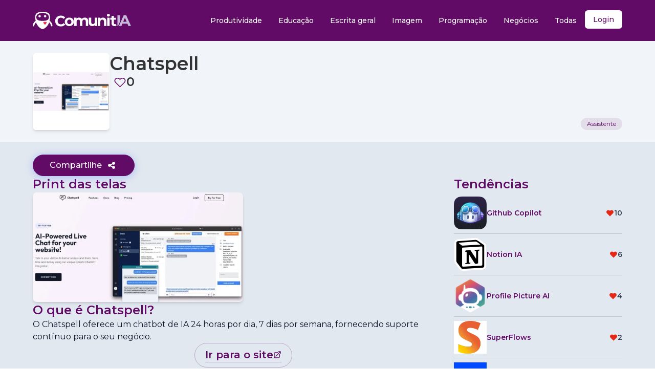

--- FILE ---
content_type: text/html; charset=utf-8
request_url: https://www.comunitia.com/ferramenta/chatspell
body_size: 20600
content:
<!DOCTYPE html><html lang="pt-BR"><head><meta charSet="utf-8"/><meta name="viewport" content="initial-scale=1.0, width=device-width"/><meta name="msapplication-TileImage" content="https://www.comunitia.com/comunitia-logo-og.png"/><meta property="og:url" content="https://www.comunitia.com"/><meta property="og:type" content="website"/><meta property="og:image:type" content="image/png"/><meta property="og:image:width" content="300"/><meta property="og:image:height" content="300"/><meta property="og:image" content="https://www.comunitia.com/comunitia-logo-og-300.png"/><meta name="twitter:card" content="summary_large_image"/><meta property="twitter:domain" content="comunitia.com"/><meta property="twitter:url" content="https://www.comunitia.com"/><meta name="twitter:image" content="https://www.comunitia.com/comunitia-logo-og-300.png"/><link rel="icon" type="image/x-icon" href="/favicon.ico"/><link rel="apple-touch-icon" sizes="180x180" href="/apple-touch-icon.png"/><link rel="icon" type="image/png" sizes="32x32" href="/favicon-32x32.png"/><link rel="icon" type="image/png" sizes="16x16" href="/favicon-16x16.png"/><link rel="mask-icon" href="/safari-pinned-tab.svg" color="#5bbad5"/><meta name="msapplication-TileColor" content="#da532c"/><meta name="theme-color" content="#610B66"/><link rel="manifest" href="/site.webmanifest"/><title>O que é e como usar Chatspell | ComunitIA</title><meta name="robots" content="index,follow"/><meta name="description" content="Descubra o que é e como usar Chatspell. "/><meta property="og:title" content="O que é e como usar Chatspell | ComunitIA"/><meta property="og:description" content="Descubra o que é e como usar Chatspell."/><link rel="preload" href="https://media.comunitia.com/logo-chatspell.webp" as="image" fetchpriority="high"/><link rel="preload" href="/logo.svg" as="image" fetchpriority="high"/><meta name="next-head-count" content="28"/><script>
              (function(w,d,s,l,i){w[l]=w[l]||[];w[l].push({'gtm.start':
              new Date().getTime(),event:'gtm.js'});var f=d.getElementsByTagName(s)[0],
              j=d.createElement(s),dl=l!='dataLayer'?'&l='+l:'';j.async=true;j.src=
              'https://www.googletagmanager.com/gtm.js?id='+i+dl;f.parentNode.insertBefore(j,f);
              })(window,document,'script','dataLayer','GTM-WG95JSFJ');
            </script><link rel="preload" href="/_next/static/media/4f05ba3a6752a328-s.p.woff2" as="font" type="font/woff2" crossorigin="anonymous" data-next-font="size-adjust"/><link rel="preload" href="/_next/static/css/8cffa40491fcbbb7.css" as="style"/><link rel="stylesheet" href="/_next/static/css/8cffa40491fcbbb7.css" data-n-g=""/><noscript data-n-css=""></noscript><script defer="" nomodule="" src="/_next/static/chunks/polyfills-c67a75d1b6f99dc8.js"></script><script src="/_next/static/chunks/webpack-869903f80511bb51.js" defer=""></script><script src="/_next/static/chunks/framework-b6561157ef30e4aa.js" defer=""></script><script src="/_next/static/chunks/main-17c1f05a5744dd26.js" defer=""></script><script src="/_next/static/chunks/pages/_app-41e237af257786ec.js" defer=""></script><script src="/_next/static/chunks/9eb843a2-d5c5bce2fa298a48.js" defer=""></script><script src="/_next/static/chunks/41f07460-8b5f778f1e6d3dd7.js" defer=""></script><script src="/_next/static/chunks/321-f85b02731b917f99.js" defer=""></script><script src="/_next/static/chunks/299-4c81ac83672168fd.js" defer=""></script><script src="/_next/static/chunks/107-86e17e8fd3b10d06.js" defer=""></script><script src="/_next/static/chunks/pages/ferramenta/%5Bslug%5D-fc63f509e150a4a6.js" defer=""></script><script src="/_next/static/DPV--OspwkhpyN6e69WwJ/_buildManifest.js" defer=""></script><script src="/_next/static/DPV--OspwkhpyN6e69WwJ/_ssgManifest.js" defer=""></script></head><body><noscript><iframe src="https://www.googletagmanager.com/ns.html?id=GTM-WG95JSFJ" height="0" width="0" style="display:none;visibility:hidden"></iframe></noscript><div id="__next"><!--$--><noscript><img height="1" width="1" style="display:none" src="https://www.facebook.com/tr?id=1630880584274646&amp;ev=PageView&amp;noscript=1" alt="fb-pixel"/></noscript><!--/$--><div class="Toastify"></div><div class="flex min-h-screen flex-col justify-between bg-slate-200 __className_4bc053"><header class="bg-primary flex items-start justify-center md:min-h-fit md:items-center"><nav aria-label="Main" data-orientation="horizontal" dir="ltr" class="z-10 flex-1 relative flex w-full max-w-6xl flex-wrap items-start justify-between px-6 text-lg text-white md:flex-row md:items-center md:px-0 lg:py-0"><div class="flex w-full items-center justify-between lg:w-fit"><svg xmlns="http://www.w3.org/2000/svg" id="menu-button" class="block h-6 w-6 cursor-pointer text-white lg:hidden" fill="none" viewBox="0 0 24 24" stroke="currentColor"><path stroke-linecap="round" stroke-linejoin="round" stroke-width="2" d="M4 6h16M4 12h16M4 18h16"></path></svg></div><div class="items-end justify-end  md:justify-end lg:flex lg:items-end hidden" id="menu"><div style="position:relative"><ul data-orientation="horizontal" class="group flex-1 list-none justify-center flex flex-col flex-wrap items-center gap-3 pt-6 md:w-full md:flex-row md:flex-nowrap md:items-start lg:justify-end lg:pt-0" dir="ltr"><li class=" min-w-max items-start  md:w-full"><a class="inline-flex items-center rounded-md text-sm font-medium transition-colors focus:outline-none focus:bg-slate-200/20 disabled:opacity-50 dark:focus:bg-slate-800 disabled:pointer-events-none bg-transparent dark:hover:bg-slate-800 dark:text-slate-100 dark:hover:text-slate-100 data-[state=open]:bg-slate-50 dark:data-[state=open]:bg-slate-800 data-[active]:bg-slate-50 dark:data-[active]:bg-slate-800 h-10 py-2 px-4 group w-full justify-start whitespace-nowrap hover:bg-white/10" href="/categoria/produtividade" data-radix-collection-item="">Produtividade</a></li><li class=" min-w-max items-start  md:w-full"><a class="inline-flex items-center rounded-md text-sm font-medium transition-colors focus:outline-none focus:bg-slate-200/20 disabled:opacity-50 dark:focus:bg-slate-800 disabled:pointer-events-none bg-transparent dark:hover:bg-slate-800 dark:text-slate-100 dark:hover:text-slate-100 data-[state=open]:bg-slate-50 dark:data-[state=open]:bg-slate-800 data-[active]:bg-slate-50 dark:data-[active]:bg-slate-800 h-10 py-2 px-4 group w-full justify-start whitespace-nowrap hover:bg-white/10" href="/categoria/educacao" data-radix-collection-item="">Educação</a></li><li class=" min-w-max items-start  md:w-full"><a class="inline-flex items-center rounded-md text-sm font-medium transition-colors focus:outline-none focus:bg-slate-200/20 disabled:opacity-50 dark:focus:bg-slate-800 disabled:pointer-events-none bg-transparent dark:hover:bg-slate-800 dark:text-slate-100 dark:hover:text-slate-100 data-[state=open]:bg-slate-50 dark:data-[state=open]:bg-slate-800 data-[active]:bg-slate-50 dark:data-[active]:bg-slate-800 h-10 py-2 px-4 group w-full justify-start whitespace-nowrap hover:bg-white/10" href="/categoria/escrita-geral" data-radix-collection-item="">Escrita geral</a></li><li class=" min-w-max items-start  md:w-full"><a class="inline-flex items-center rounded-md text-sm font-medium transition-colors focus:outline-none focus:bg-slate-200/20 disabled:opacity-50 dark:focus:bg-slate-800 disabled:pointer-events-none bg-transparent dark:hover:bg-slate-800 dark:text-slate-100 dark:hover:text-slate-100 data-[state=open]:bg-slate-50 dark:data-[state=open]:bg-slate-800 data-[active]:bg-slate-50 dark:data-[active]:bg-slate-800 h-10 py-2 px-4 group w-full justify-start whitespace-nowrap hover:bg-white/10" href="/categoria/imagem" data-radix-collection-item="">Imagem</a></li><li class=" min-w-max items-start  md:w-full"><a class="inline-flex items-center rounded-md text-sm font-medium transition-colors focus:outline-none focus:bg-slate-200/20 disabled:opacity-50 dark:focus:bg-slate-800 disabled:pointer-events-none bg-transparent dark:hover:bg-slate-800 dark:text-slate-100 dark:hover:text-slate-100 data-[state=open]:bg-slate-50 dark:data-[state=open]:bg-slate-800 data-[active]:bg-slate-50 dark:data-[active]:bg-slate-800 h-10 py-2 px-4 group w-full justify-start whitespace-nowrap hover:bg-white/10" href="/categoria/programacao" data-radix-collection-item="">Programação</a></li><li class=" min-w-max items-start  md:w-full"><a class="inline-flex items-center rounded-md text-sm font-medium transition-colors focus:outline-none focus:bg-slate-200/20 disabled:opacity-50 dark:focus:bg-slate-800 disabled:pointer-events-none bg-transparent dark:hover:bg-slate-800 dark:text-slate-100 dark:hover:text-slate-100 data-[state=open]:bg-slate-50 dark:data-[state=open]:bg-slate-800 data-[active]:bg-slate-50 dark:data-[active]:bg-slate-800 h-10 py-2 px-4 group w-full justify-start whitespace-nowrap hover:bg-white/10" href="/categoria/negocios" data-radix-collection-item="">Negócios</a></li><li><a class="inline-flex items-center rounded-md text-sm font-medium transition-colors focus:outline-none focus:bg-slate-200/20 disabled:opacity-50 dark:focus:bg-slate-800 disabled:pointer-events-none bg-transparent dark:hover:bg-slate-800 dark:text-slate-100 dark:hover:text-slate-100 data-[state=open]:bg-slate-50 dark:data-[state=open]:bg-slate-800 data-[active]:bg-slate-50 dark:data-[active]:bg-slate-800 h-10 py-2 px-4 group w-full justify-start whitespace-nowrap hover:bg-white/10" href="/categorias" data-radix-collection-item="">Todas</a></li><li class=""><div class="relative inline-block text-left" data-headlessui-state=""><div><button class="text-primary inline-flex w-full justify-center rounded-md bg-white px-4 py-2 text-sm font-medium hover:bg-opacity-60 focus:outline-none focus-visible:ring-2 focus-visible:ring-white focus-visible:ring-opacity-75" id="headlessui-menu-button-:R1pm6:" type="button" aria-haspopup="menu" aria-expanded="false" data-headlessui-state=""><div role="status"><svg aria-hidden="true" class="mr-2 inline animate-spin fill-primary text-gray-200 dark:text-gray-300 h-5 w-5" viewBox="0 0 100 101" fill="none" xmlns="http://www.w3.org/2000/svg"><path d="M100 50.5908C100 78.2051 77.6142 100.591 50 100.591C22.3858 100.591 0 78.2051 0 50.5908C0 22.9766 22.3858 0.59082 50 0.59082C77.6142 0.59082 100 22.9766 100 50.5908ZM9.08144 50.5908C9.08144 73.1895 27.4013 91.5094 50 91.5094C72.5987 91.5094 90.9186 73.1895 90.9186 50.5908C90.9186 27.9921 72.5987 9.67226 50 9.67226C27.4013 9.67226 9.08144 27.9921 9.08144 50.5908Z" fill="currentColor"></path><path d="M93.9676 39.0409C96.393 38.4038 97.8624 35.9116 97.0079 33.5539C95.2932 28.8227 92.871 24.3692 89.8167 20.348C85.8452 15.1192 80.8826 10.7238 75.2124 7.41289C69.5422 4.10194 63.2754 1.94025 56.7698 1.05124C51.7666 0.367541 46.6976 0.446843 41.7345 1.27873C39.2613 1.69328 37.813 4.19778 38.4501 6.62326C39.0873 9.04874 41.5694 10.4717 44.0505 10.1071C47.8511 9.54855 51.7191 9.52689 55.5402 10.0491C60.8642 10.7766 65.9928 12.5457 70.6331 15.2552C75.2735 17.9648 79.3347 21.5619 82.5849 25.841C84.9175 28.9121 86.7997 32.2913 88.1811 35.8758C89.083 38.2158 91.5421 39.6781 93.9676 39.0409Z" fill="currentFill"></path></svg><span class="sr-only">Carregando...</span></div></button></div></div></li></ul></div></div><div class="absolute left-0 top-full flex justify-center"></div></nav></header><main class="min-h-screen "><div class="flex bg-slate-100 px-4 md:px-0"><div class="mx-auto flex w-full max-w-6xl flex-col justify-between gap-6 py-6 md:flex-row"><div class="flex gap-3 md:flex-row"><img alt="Chatspell" title="Chatspell" fetchpriority="high" width="0" height="0" decoding="async" data-nimg="1" class="h-20 w-20 rounded-md border border-white bg-white shadow-md md:h-[150px] md:w-[150px]" style="color:transparent;object-fit:contain;object-position:50% 50%" src="https://media.comunitia.com/logo-chatspell.webp"/><div class="flex flex-col justify-between"><div class="flex flex-col"><h1 class="text-4xl font-semibold text-content">Chatspell</h1><div class="relative flex gap-2"><button class="btn flex gap-3 px-2 after:text-primary hover:rounded-md hover:bg-primary/10"><svg stroke="currentColor" fill="currentColor" stroke-width="0" viewBox="0 0 32 32" class="text-primary" height="25" width="25" xmlns="http://www.w3.org/2000/svg"><path d="M 9.5 5 C 5.363281 5 2 8.402344 2 12.5 C 2 13.929688 2.648438 15.167969 3.25 16.0625 C 3.851563 16.957031 4.46875 17.53125 4.46875 17.53125 L 15.28125 28.375 L 16 29.09375 L 16.71875 28.375 L 27.53125 17.53125 C 27.53125 17.53125 30 15.355469 30 12.5 C 30 8.402344 26.636719 5 22.5 5 C 19.066406 5 16.855469 7.066406 16 7.9375 C 15.144531 7.066406 12.933594 5 9.5 5 Z M 9.5 7 C 12.488281 7 15.25 9.90625 15.25 9.90625 L 16 10.75 L 16.75 9.90625 C 16.75 9.90625 19.511719 7 22.5 7 C 25.542969 7 28 9.496094 28 12.5 C 28 14.042969 26.125 16.125 26.125 16.125 L 16 26.25 L 5.875 16.125 C 5.875 16.125 5.390625 15.660156 4.90625 14.9375 C 4.421875 14.214844 4 13.273438 4 12.5 C 4 9.496094 6.457031 7 9.5 7 Z"></path></svg><span class="p-0 text-2xl font-semibold text-content">0</span></button></div></div><div class="flex flex-col justify-start"></div></div></div><div class="flex items-end justify-center gap-2 md:flex-col md:justify-end"><a href="/categoria/assistente"><span class="bg-primary/10 text-primary flex select-none gap-2 whitespace-nowrap rounded-full px-3 py-1 text-xs">Assistente</span></a></div></div></div><div class="mx-auto flex flex-col gap-6 md:max-w-6xl"><div class="flex w-full items-center justify-center px-4 pt-6 md:justify-start md:px-0"><button class="btn-cssbuttons relative flex cursor-pointer items-center justify-center overflow-hidden rounded-full border border-primary bg-primary px-8 py-2 font-medium leading-none text-white outline-none"><span>Compartilhe</span><span class="flex h-6 w-6 items-center justify-center"><svg height="16" width="16" xmlns="http://www.w3.org/2000/svg" version="1.1" viewBox="0 0 1024 1024" class="icon"><path fill="#ffffff" d="M767.99994 585.142857q75.995429 0 129.462857 53.394286t53.394286 129.462857-53.394286 129.462857-129.462857 53.394286-129.462857-53.394286-53.394286-129.462857q0-6.875429 1.170286-19.456l-205.677714-102.838857q-52.589714 49.152-124.562286 49.152-75.995429 0-129.462857-53.394286t-53.394286-129.462857 53.394286-129.462857 129.462857-53.394286q71.972571 0 124.562286 49.152l205.677714-102.838857q-1.170286-12.580571-1.170286-19.456 0-75.995429 53.394286-129.462857t129.462857-53.394286 129.462857 53.394286 53.394286 129.462857-53.394286 129.462857-129.462857 53.394286q-71.972571 0-124.562286-49.152l-205.677714 102.838857q1.170286 12.580571 1.170286 19.456t-1.170286 19.456l205.677714 102.838857q52.589714-49.152 124.562286-49.152z"></path></svg></span></button></div><div class="flex flex-col gap-12 px-4 md:flex-row md:px-0"><article class="flex w-full flex-col gap-6"><div class="flex w-full flex-col justify-between gap-6"><strong class="text-2xl font-semibold text-primary">Print das telas</strong><div class="flex w-full flex-col gap-3 md:flex-row"><div class="relative w-full md:w-1/2"><img alt="O que é Chatspell" loading="lazy" width="250" height="100" decoding="async" data-nimg="1" class="h-auto w-full rounded-lg shadow-md" style="color:transparent;width:100%;height:auto" src="https://media.comunitia.com/logo-chatspell.webp"/></div></div></div><div class="flex flex-col gap-6"><h2 class="text-2xl font-semibold">O que é <!-- -->Chatspell<!-- -->?</h2><span>O Chatspell oferece um chatbot de IA 24 horas por dia, 7 dias por semana, fornecendo suporte contínuo para o seu negócio.</span></div><div class="flex flex-col items-center"><a class="group flex items-center gap-1 rounded-full border border-primary/30 px-5 py-2 transition duration-300" target="_blank" href="https://chatspell.co/?utm_source=comunitia"><span class=" "><span class="flex items-center gap-1 p-0"><span class="block p-0 text-xl font-semibold text-primary first-letter:capitalize">ir para o site</span><svg xmlns="http://www.w3.org/2000/svg" fill="none" viewBox="0 0 24 24" stroke-width="2" stroke="currentcolor" class="h-4 w-4 text-primary"><path stroke-linecap="round" stroke-linejoin="round" d="M13.5 6H5.25A2.25 2.25 0 003 8.25v10.5A2.25 2.25 0 005.25 21h10.5A2.25 2.25 0 0018 18.75V10.5m-10.5 6L21 3m0 0h-5.25M21 3v5.25"></path></svg></span><span class="block h-[1px] max-w-full bg-primary/30"></span><span class="block h-[1px] max-w-0 bg-primary transition-all duration-500 group-hover:max-w-full"></span></span></a></div></article><aside class="hidden flex-col gap-6 md:flex md:w-2/5"><div class="flex flex-col gap-6"><h2 class="text-2xl font-semibold text-primary">Tendências</h2><div class="flex flex-col divide-y divide-content/20"><div class="relative"><div class="flex w-full items-center justify-between gap-3 py-2 md:flex-row"><div class="flex w-2/3"><a title="Github Copilot" class="relative flex w-full items-center gap-3" href="/ferramenta/github-copilot"><img alt="Github Copilot" loading="lazy" width="0" height="0" decoding="async" data-nimg="1" class="h-16 w-16 object-contain " style="color:transparent;object-fit:contain" src="https://media.comunitia.com/dd877d87-68bc-406a-948e-5fd2808863fc.png"/><h3 class="text-left text-sm font-semibold">Github Copilot</h3></a></div><div class="flex w-1/3 items-center justify-end gap-2"><svg stroke="currentColor" fill="currentColor" stroke-width="0" viewBox="0 0 32 32" class=" text-[#e42717]" height="16" width="16" xmlns="http://www.w3.org/2000/svg"><path d="M22.5,5c-2.892,0-5.327,1.804-6.5,2.854C14.827,6.804,12.392,5,9.5,5C5.364,5,2,8.364,2,12.5c0,2.59,2.365,4.947,2.46,5.041 L16,29.081l11.534-11.534C27.635,17.447,30,15.09,30,12.5C30,8.364,26.636,5,22.5,5z"></path></svg><span class="text-sm font-semibold text-slate-700">10</span></div></div></div><div class="relative"><div class="flex w-full items-center justify-between gap-3 py-2 md:flex-row"><div class="flex w-2/3"><a title="Notion IA" class="relative flex w-full items-center gap-3" href="/ferramenta/notion-ia"><img alt="Notion IA" loading="lazy" width="0" height="0" decoding="async" data-nimg="1" class="h-16 w-16 object-contain " style="color:transparent;object-fit:contain" src="https://media.comunitia.com/66bd99c3-2f7c-4fb7-85ef-a9849ac4076c.png"/><h3 class="text-left text-sm font-semibold">Notion IA</h3></a></div><div class="flex w-1/3 items-center justify-end gap-2"><svg stroke="currentColor" fill="currentColor" stroke-width="0" viewBox="0 0 32 32" class=" text-[#e42717]" height="16" width="16" xmlns="http://www.w3.org/2000/svg"><path d="M22.5,5c-2.892,0-5.327,1.804-6.5,2.854C14.827,6.804,12.392,5,9.5,5C5.364,5,2,8.364,2,12.5c0,2.59,2.365,4.947,2.46,5.041 L16,29.081l11.534-11.534C27.635,17.447,30,15.09,30,12.5C30,8.364,26.636,5,22.5,5z"></path></svg><span class="text-sm font-semibold text-slate-700">6</span></div></div></div><div class="relative"><div class="flex w-full items-center justify-between gap-3 py-2 md:flex-row"><div class="flex w-2/3"><a title="Profile Picture AI	" class="relative flex w-full items-center gap-3" href="/ferramenta/profile-picture-ai"><img alt="Profile Picture AI	" loading="lazy" width="0" height="0" decoding="async" data-nimg="1" class="h-16 w-16 object-contain " style="color:transparent;object-fit:contain" src="https://media.comunitia.com/039a933d-29c6-452c-816b-5d5873ce3e32.png"/><h3 class="text-left text-sm font-semibold">Profile Picture AI	</h3></a></div><div class="flex w-1/3 items-center justify-end gap-2"><svg stroke="currentColor" fill="currentColor" stroke-width="0" viewBox="0 0 32 32" class=" text-[#e42717]" height="16" width="16" xmlns="http://www.w3.org/2000/svg"><path d="M22.5,5c-2.892,0-5.327,1.804-6.5,2.854C14.827,6.804,12.392,5,9.5,5C5.364,5,2,8.364,2,12.5c0,2.59,2.365,4.947,2.46,5.041 L16,29.081l11.534-11.534C27.635,17.447,30,15.09,30,12.5C30,8.364,26.636,5,22.5,5z"></path></svg><span class="text-sm font-semibold text-slate-700">4</span></div></div></div><div class="relative"><div class="flex w-full items-center justify-between gap-3 py-2 md:flex-row"><div class="flex w-2/3"><a title="SuperFlows" class="relative flex w-full items-center gap-3" href="/ferramenta/superflows"><img alt="SuperFlows" loading="lazy" width="0" height="0" decoding="async" data-nimg="1" class="h-16 w-16 object-contain " style="color:transparent;object-fit:contain" src="https://media.comunitia.com/5f25a81f-c851-44f7-bf17-a925445440b0.jpeg"/><h3 class="text-left text-sm font-semibold">SuperFlows</h3></a></div><div class="flex w-1/3 items-center justify-end gap-2"><svg stroke="currentColor" fill="currentColor" stroke-width="0" viewBox="0 0 32 32" class=" text-[#e42717]" height="16" width="16" xmlns="http://www.w3.org/2000/svg"><path d="M22.5,5c-2.892,0-5.327,1.804-6.5,2.854C14.827,6.804,12.392,5,9.5,5C5.364,5,2,8.364,2,12.5c0,2.59,2.365,4.947,2.46,5.041 L16,29.081l11.534-11.534C27.635,17.447,30,15.09,30,12.5C30,8.364,26.636,5,22.5,5z"></path></svg><span class="text-sm font-semibold text-slate-700">2</span></div></div></div><div class="relative"><div class="flex w-full items-center justify-between gap-3 py-2 md:flex-row"><div class="flex w-2/3"><a title="Synthesia	" class="relative flex w-full items-center gap-3" href="/ferramenta/synthesia"><img alt="Synthesia	" loading="lazy" width="0" height="0" decoding="async" data-nimg="1" class="h-16 w-16 object-contain " style="color:transparent;object-fit:contain" src="https://media.comunitia.com/e2c36434-840c-4b1b-bae1-574005aa3d04.webp"/><h3 class="text-left text-sm font-semibold">Synthesia	</h3></a></div><div class="flex w-1/3 items-center justify-end gap-2"><svg stroke="currentColor" fill="currentColor" stroke-width="0" viewBox="0 0 32 32" class=" text-[#e42717]" height="16" width="16" xmlns="http://www.w3.org/2000/svg"><path d="M22.5,5c-2.892,0-5.327,1.804-6.5,2.854C14.827,6.804,12.392,5,9.5,5C5.364,5,2,8.364,2,12.5c0,2.59,2.365,4.947,2.46,5.041 L16,29.081l11.534-11.534C27.635,17.447,30,15.09,30,12.5C30,8.364,26.636,5,22.5,5z"></path></svg><span class="text-sm font-semibold text-slate-700">2</span></div></div></div></div></div></aside></div></div><div class="mt-12 flex w-full flex-col bg-slate-50 px-4 py-12 md:px-0"><aside class="mx-auto flex w-full max-w-6xl flex-col"><h2 class="pb-6 text-xl font-semibold">Ferramentas relacionadas</h2><div class="grid grid-cols-1 gap-6 md:grid-cols-3"><div class="relative flex w-full flex-col justify-between gap-4 rounded-lg bg-white p-6 shadow-md"><div class="flex flex-col gap-4"><div class="relative flex h-auto w-full justify-center"><span class="bg-primary/80 text-primary absolute left-0 top-0 z-20 block rounded-br-lg rounded-tl-lg px-2 py-1 text-xs font-semibold uppercase text-white">free</span><div class="absolute right-2 top-2 flex flex-col items-center justify-center gap-1 rounded-md bg-slate-900 bg-opacity-50 p-2 pt-2"><svg viewBox="0 0 17.503 15.625" height="20.625" width="20.503" xmlns="http://www.w3.org/2000/svg" class="icon"><path class=" fill-white" transform="translate(0 0)" d="M8.752,15.625h0L1.383,8.162a4.824,4.824,0,0,1,0-6.762,4.679,4.679,0,0,1,6.674,0l.694.7.694-.7a4.678,4.678,0,0,1,6.675,0,4.825,4.825,0,0,1,0,6.762L8.752,15.624ZM4.72,1.25A3.442,3.442,0,0,0,2.277,2.275a3.562,3.562,0,0,0,0,5l6.475,6.556,6.475-6.556a3.563,3.563,0,0,0,0-5A3.443,3.443,0,0,0,12.786,1.25h-.01a3.415,3.415,0,0,0-2.443,1.038L8.752,3.9,7.164,2.275A3.442,3.442,0,0,0,4.72,1.25Z" id="Fill"></path></svg><span class="text-sm text-white">1</span></div><a title="deepseek" class="w-full" target="_self" href="/ferramenta/deepseek"><img alt="deepseek" loading="lazy" width="0" height="0" decoding="async" data-nimg="1" class="h-[150px] w-full rounded-md" style="color:transparent;object-fit:cover;object-position:0 50%" src="https://media.comunitia.com/logo-deepseek-WsNoBPCCI4xvc.jpeg"/></a></div></div><div class="flex w-full flex-col gap-4"><div class="flex w-full flex-col justify-between "><div class="flex flex-1 flex-col justify-between gap-3"><div class="flex items-center justify-between gap-3  font-medium"><h3 class="text-xl"><a title="deepseek" href="/ferramenta/deepseek">deepseek</a></h3></div><a title="deepseek" href="/ferramenta/deepseek"><div class="text-content"><p>O <strong>DeepSeek</strong> é um modelo de IA avançado , desenvolvido para otimizar consultas e respostas precisas.</p></div></a></div></div></div><div class="flex w-full flex-col gap-2"><div class=" scrollbar-hide relative flex w-full flex-col overflow-x-auto"><div class="mb-2 h-[2px] bg-slate-100"></div><div class="flex w-full flex-row items-start justify-start gap-1 overflow-x-hidden"><a href="/categoria/escrita-geral"><span class="bg-primary/10 text-primary flex select-none gap-2 whitespace-nowrap rounded-full px-3 py-1 text-xs">Escrita geral</span></a><a href="/categoria/produtividade"><span class="bg-primary/10 text-primary flex select-none gap-2 whitespace-nowrap rounded-full px-3 py-1 text-xs">Produtividade</span></a><a href="/categoria/assistente"><span class="bg-primary/10 text-primary flex select-none gap-2 whitespace-nowrap rounded-full px-3 py-1 text-xs">Assistente</span></a></div></div></div></div><div class="relative flex w-full flex-col justify-between gap-4 rounded-lg bg-white p-6 shadow-md"><div class="flex flex-col gap-4"><div class="relative flex h-auto w-full justify-center"><span class="bg-primary/80 text-primary absolute left-0 top-0 z-20 block rounded-br-lg rounded-tl-lg px-2 py-1 text-xs font-semibold uppercase text-white">free</span><div class="absolute right-2 top-2 flex flex-col items-center justify-center gap-1 rounded-md bg-slate-900 bg-opacity-50 p-2 pt-2"><svg viewBox="0 0 17.503 15.625" height="20.625" width="20.503" xmlns="http://www.w3.org/2000/svg" class="icon"><path class=" fill-white" transform="translate(0 0)" d="M8.752,15.625h0L1.383,8.162a4.824,4.824,0,0,1,0-6.762,4.679,4.679,0,0,1,6.674,0l.694.7.694-.7a4.678,4.678,0,0,1,6.675,0,4.825,4.825,0,0,1,0,6.762L8.752,15.624ZM4.72,1.25A3.442,3.442,0,0,0,2.277,2.275a3.562,3.562,0,0,0,0,5l6.475,6.556,6.475-6.556a3.563,3.563,0,0,0,0-5A3.443,3.443,0,0,0,12.786,1.25h-.01a3.415,3.415,0,0,0-2.443,1.038L8.752,3.9,7.164,2.275A3.442,3.442,0,0,0,4.72,1.25Z" id="Fill"></path></svg><span class="text-sm text-white">0</span></div><a title="Google Bard" class="w-full" target="_self" href="/ferramenta/google-bard"><img alt="Google Bard" loading="lazy" width="0" height="0" decoding="async" data-nimg="1" class="h-[150px] w-full rounded-md" style="color:transparent;object-fit:cover;object-position:0 50%" src="https://media.comunitia.com/a45a8e5e-0e31-42c9-9eb5-f5d5df64a00d.png"/></a></div></div><div class="flex w-full flex-col gap-4"><div class="flex w-full flex-col justify-between "><div class="flex flex-1 flex-col justify-between gap-3"><div class="flex items-center justify-between gap-3  font-medium"><h3 class="text-xl"><a title="Google Bard" href="/ferramenta/google-bard">Google Bard</a></h3></div><a title="Google Bard" href="/ferramenta/google-bard"><div class="text-content"><p><span style="color: rgb(0, 0, 0);">Bard é um chatbot de inteligência artificial conversacional desenvolvido pelo Google.</span></p></div></a></div></div></div><div class="flex w-full flex-col gap-2"><div class=" scrollbar-hide relative flex w-full flex-col overflow-x-auto"><div class="mb-2 h-[2px] bg-slate-100"></div><div class="flex w-full flex-row items-start justify-start gap-1 overflow-x-hidden"><a href="/categoria/prompts"><span class="bg-primary/10 text-primary flex select-none gap-2 whitespace-nowrap rounded-full px-3 py-1 text-xs">Prompts</span></a><a href="/categoria/assistente-de-codigo"><span class="bg-primary/10 text-primary flex select-none gap-2 whitespace-nowrap rounded-full px-3 py-1 text-xs">Assistente de código</span></a><a href="/categoria/assistente"><span class="bg-primary/10 text-primary flex select-none gap-2 whitespace-nowrap rounded-full px-3 py-1 text-xs">Assistente</span></a></div></div></div></div><div class="relative flex w-full flex-col justify-between gap-4 rounded-lg bg-white p-6 shadow-md"><div class="flex flex-col gap-4"><div class="relative flex h-auto w-full justify-center"><div class="absolute right-2 top-2 flex flex-col items-center justify-center gap-1 rounded-md bg-slate-900 bg-opacity-50 p-2 pt-2"><svg viewBox="0 0 17.503 15.625" height="20.625" width="20.503" xmlns="http://www.w3.org/2000/svg" class="icon"><path class=" fill-white" transform="translate(0 0)" d="M8.752,15.625h0L1.383,8.162a4.824,4.824,0,0,1,0-6.762,4.679,4.679,0,0,1,6.674,0l.694.7.694-.7a4.678,4.678,0,0,1,6.675,0,4.825,4.825,0,0,1,0,6.762L8.752,15.624ZM4.72,1.25A3.442,3.442,0,0,0,2.277,2.275a3.562,3.562,0,0,0,0,5l6.475,6.556,6.475-6.556a3.563,3.563,0,0,0,0-5A3.443,3.443,0,0,0,12.786,1.25h-.01a3.415,3.415,0,0,0-2.443,1.038L8.752,3.9,7.164,2.275A3.442,3.442,0,0,0,4.72,1.25Z" id="Fill"></path></svg><span class="text-sm text-white">0</span></div><a target="_self" href="/ferramenta/justlearn"><img alt="JustLearn" loading="lazy" width="0" height="0" decoding="async" data-nimg="1" class="h-[150px] w-full rounded-md" style="color:transparent;object-fit:cover" src="/apps/tool-not-found.svg"/></a></div></div><div class="flex w-full flex-col gap-4"><div class="flex w-full flex-col justify-between "><div class="flex flex-1 flex-col justify-between gap-3"><div class="flex items-center justify-between gap-3  font-medium"><h3 class="text-xl"><a title="JustLearn" href="/ferramenta/justlearn">JustLearn</a></h3></div><a title="JustLearn" href="/ferramenta/justlearn"><div class="text-content">O JustLearn permite criar amigos de IA e falar com eles.</div></a></div></div></div><div class="flex w-full flex-col gap-2"><div class=" scrollbar-hide relative flex w-full flex-col overflow-x-auto"><div class="mb-2 h-[2px] bg-slate-100"></div><div class="flex w-full flex-row items-start justify-start gap-1 overflow-x-hidden"><a href="/categoria/assistente"><span class="bg-primary/10 text-primary flex select-none gap-2 whitespace-nowrap rounded-full px-3 py-1 text-xs">Assistente</span></a><a href="/categoria/estilo-de-vida"><span class="bg-primary/10 text-primary flex select-none gap-2 whitespace-nowrap rounded-full px-3 py-1 text-xs">Estilo de Vida</span></a></div></div></div></div><div class="relative flex w-full flex-col justify-between gap-4 rounded-lg bg-white p-6 shadow-md"><div class="flex flex-col gap-4"><div class="relative flex h-auto w-full justify-center"><div class="absolute right-2 top-2 flex flex-col items-center justify-center gap-1 rounded-md bg-slate-900 bg-opacity-50 p-2 pt-2"><svg viewBox="0 0 17.503 15.625" height="20.625" width="20.503" xmlns="http://www.w3.org/2000/svg" class="icon"><path class=" fill-white" transform="translate(0 0)" d="M8.752,15.625h0L1.383,8.162a4.824,4.824,0,0,1,0-6.762,4.679,4.679,0,0,1,6.674,0l.694.7.694-.7a4.678,4.678,0,0,1,6.675,0,4.825,4.825,0,0,1,0,6.762L8.752,15.624ZM4.72,1.25A3.442,3.442,0,0,0,2.277,2.275a3.562,3.562,0,0,0,0,5l6.475,6.556,6.475-6.556a3.563,3.563,0,0,0,0-5A3.443,3.443,0,0,0,12.786,1.25h-.01a3.415,3.415,0,0,0-2.443,1.038L8.752,3.9,7.164,2.275A3.442,3.442,0,0,0,4.72,1.25Z" id="Fill"></path></svg><span class="text-sm text-white">0</span></div><a target="_self" href="/ferramenta/graham%20ai"><img alt="Graham AI" loading="lazy" width="0" height="0" decoding="async" data-nimg="1" class="h-[150px] w-full rounded-md" style="color:transparent;object-fit:cover" src="/apps/tool-not-found.svg"/></a></div></div><div class="flex w-full flex-col gap-4"><div class="flex w-full flex-col justify-between "><div class="flex flex-1 flex-col justify-between gap-3"><div class="flex items-center justify-between gap-3  font-medium"><h3 class="text-xl"><a title="Graham AI" href="/ferramenta/graham%20ai">Graham AI</a></h3></div><a title="Graham AI" href="/ferramenta/graham%20ai"><div class="text-content">Graham AI permite que você twitte como um influenciador tecnológico genial, gerado por IA.</div></a></div></div></div><div class="flex w-full flex-col gap-2"><div class=" scrollbar-hide relative flex w-full flex-col overflow-x-auto"><div class="mb-2 h-[2px] bg-slate-100"></div><div class="flex w-full flex-row items-start justify-start gap-1 overflow-x-hidden"><a href="/categoria/assistente"><span class="bg-primary/10 text-primary flex select-none gap-2 whitespace-nowrap rounded-full px-3 py-1 text-xs">Assistente</span></a></div></div></div></div><div class="relative flex w-full flex-col justify-between gap-4 rounded-lg bg-white p-6 shadow-md"><div class="flex flex-col gap-4"><div class="relative flex h-auto w-full justify-center"><div class="absolute right-2 top-2 flex flex-col items-center justify-center gap-1 rounded-md bg-slate-900 bg-opacity-50 p-2 pt-2"><svg viewBox="0 0 17.503 15.625" height="20.625" width="20.503" xmlns="http://www.w3.org/2000/svg" class="icon"><path class=" fill-white" transform="translate(0 0)" d="M8.752,15.625h0L1.383,8.162a4.824,4.824,0,0,1,0-6.762,4.679,4.679,0,0,1,6.674,0l.694.7.694-.7a4.678,4.678,0,0,1,6.675,0,4.825,4.825,0,0,1,0,6.762L8.752,15.624ZM4.72,1.25A3.442,3.442,0,0,0,2.277,2.275a3.562,3.562,0,0,0,0,5l6.475,6.556,6.475-6.556a3.563,3.563,0,0,0,0-5A3.443,3.443,0,0,0,12.786,1.25h-.01a3.415,3.415,0,0,0-2.443,1.038L8.752,3.9,7.164,2.275A3.442,3.442,0,0,0,4.72,1.25Z" id="Fill"></path></svg><span class="text-sm text-white">0</span></div><a title="Wonderchat.io" class="w-full" target="_self" href="/ferramenta/wonderchat.io"><img alt="Wonderchat.io" loading="lazy" width="0" height="0" decoding="async" data-nimg="1" class="h-[150px] w-full rounded-md" style="color:transparent;object-fit:cover;object-position:0 50%" src="https://media.comunitia.com/logo-wonderchat.io.webp"/></a></div></div><div class="flex w-full flex-col gap-4"><div class="flex w-full flex-col justify-between "><div class="flex flex-1 flex-col justify-between gap-3"><div class="flex items-center justify-between gap-3  font-medium"><h3 class="text-xl"><a title="Wonderchat.io" href="/ferramenta/wonderchat.io">Wonderchat.io</a></h3></div><a title="Wonderchat.io" href="/ferramenta/wonderchat.io"><div class="text-content">Wonderchat.io capacita os usuários a criar um chatbot de IA em minutos, permitindo interações eficientes e inteligentes </div></a></div></div></div><div class="flex w-full flex-col gap-2"><div class=" scrollbar-hide relative flex w-full flex-col overflow-x-auto"><div class="mb-2 h-[2px] bg-slate-100"></div><div class="flex w-full flex-row items-start justify-start gap-1 overflow-x-hidden"><a href="/categoria/assistente"><span class="bg-primary/10 text-primary flex select-none gap-2 whitespace-nowrap rounded-full px-3 py-1 text-xs">Assistente</span></a></div></div></div></div><div class="relative flex w-full flex-col justify-between gap-4 rounded-lg bg-white p-6 shadow-md"><div class="flex flex-col gap-4"><div class="relative flex h-auto w-full justify-center"><div class="absolute right-2 top-2 flex flex-col items-center justify-center gap-1 rounded-md bg-slate-900 bg-opacity-50 p-2 pt-2"><svg viewBox="0 0 17.503 15.625" height="20.625" width="20.503" xmlns="http://www.w3.org/2000/svg" class="icon"><path class=" fill-white" transform="translate(0 0)" d="M8.752,15.625h0L1.383,8.162a4.824,4.824,0,0,1,0-6.762,4.679,4.679,0,0,1,6.674,0l.694.7.694-.7a4.678,4.678,0,0,1,6.675,0,4.825,4.825,0,0,1,0,6.762L8.752,15.624ZM4.72,1.25A3.442,3.442,0,0,0,2.277,2.275a3.562,3.562,0,0,0,0,5l6.475,6.556,6.475-6.556a3.563,3.563,0,0,0,0-5A3.443,3.443,0,0,0,12.786,1.25h-.01a3.415,3.415,0,0,0-2.443,1.038L8.752,3.9,7.164,2.275A3.442,3.442,0,0,0,4.72,1.25Z" id="Fill"></path></svg><span class="text-sm text-white">0</span></div><a title="ChatPDF" class="w-full" target="_self" href="/ferramenta/chatpdf"><img alt="ChatPDF" loading="lazy" width="0" height="0" decoding="async" data-nimg="1" class="h-[150px] w-full rounded-md" style="color:transparent;object-fit:cover;object-position:0 50%" src="https://media.comunitia.com/logo-chatpdf.webp"/></a></div></div><div class="flex w-full flex-col gap-4"><div class="flex w-full flex-col justify-between "><div class="flex flex-1 flex-col justify-between gap-3"><div class="flex items-center justify-between gap-3  font-medium"><h3 class="text-xl"><a title="ChatPDF" href="/ferramenta/chatpdf">ChatPDF</a></h3></div><a title="ChatPDF" href="/ferramenta/chatpdf"><div class="text-content">ChatPDF permite que você converse com qualquer documento PDF, tornando a navegação de documentos tão fácil quanto ter um</div></a></div></div></div><div class="flex w-full flex-col gap-2"><div class=" scrollbar-hide relative flex w-full flex-col overflow-x-auto"><div class="mb-2 h-[2px] bg-slate-100"></div><div class="flex w-full flex-row items-start justify-start gap-1 overflow-x-hidden"><a href="/categoria/assistente"><span class="bg-primary/10 text-primary flex select-none gap-2 whitespace-nowrap rounded-full px-3 py-1 text-xs">Assistente</span></a></div></div></div></div></div></aside></div><aside class="bg-newsletter mx-auto flex w-full flex-col items-center px-4 py-12 md:flex-row md:px-0"><div class="mx-auto flex w-full max-w-6xl flex-col md:flex-row"><div class="relative flex w-1/2 items-end justify-end md:w-full"><img alt="LoocIA" loading="lazy" width="350" height="293" decoding="async" data-nimg="1" style="color:transparent" src="/loocia.webp"/></div><div class="flex flex-col items-start gap-6 "><div class="relative flex justify-center px-6 md:px-0"><img alt="Oi eu sou a LoocIA" loading="lazy" width="450" height="35" decoding="async" data-nimg="1" style="color:transparent;position:absolute" src="/bg-bubble-newsletter.svg"/><p id="newsletter" class="z-10 p-4 text-2xl font-bold text-white md:text-3xl">Oi, eu sou a LoocIA!</p></div><div class="flex flex-col items-start gap-6 "></div><div class="flex flex-col gap-6 px-6 pt-8 md:px-0  md:pt-16"><p class="text-primary text-2xl md:pl-16"><span class="font-semibold">Assine minha newsletter</span> que eu vou te contar as maiores novidades do universo da <span class="font-semibold">Inteligência Artificial</span></p><form method="post" class="flex flex-col items-center gap-3 md:flex-row md:pl-16"><input type="text" name="email" required="" autoCapitalize="off" autoComplete="email" autoCorrect="off" class="focus:outline-primary focus:ring-primary active:ring-primary w-full rounded-full border-none p-2 md:w-1/2" placeholder="Seu melhor e-mail"/><button class="group justify-center text-sm transition-colors focus:outline-none focus:ring-2 focus:ring-slate-400 focus:ring-offset-2 dark:hover:bg-primary/70 dark:hover:text-slate-100 disabled:opacity-50 dark:focus:ring-slate-400 disabled:pointer-events-none dark:focus:ring-offset-slate-900 data-[state=open]:bg-slate-100 dark:data-[state=open]:bg-slate-800 uppercase text-white hover:bg-primary h-9 py-2 px-6 bg-primary flex w-full items-center rounded-full md:w-1/2" type="submit">Assinar Newsletter<svg xmlns="http://www.w3.org/2000/svg" viewBox="0 0 20 20" fill="currentColor" class="h-5 w-5 transition duration-300 group-hover:translate-x-2.5"><path fill-rule="evenodd" d="M7.21 14.77a.75.75 0 01.02-1.06L11.168 10 7.23 6.29a.75.75 0 111.04-1.08l4.5 4.25a.75.75 0 010 1.08l-4.5 4.25a.75.75 0 01-1.06-.02z" clip-rule="evenodd"></path></svg></button></form></div></div></div></aside></main><footer class="flex flex-col items-center justify-center bg-[#231f20] text-xs text-white/50"><div class="flex w-full justify-center bg-[#403f41]"><div class="flex w-full max-w-6xl flex-col items-center justify-between gap-6 px-3 py-6 md:flex-row md:gap-0 md:px-0 md:py-12"><div class="flex flex-col gap-3 md:mr-24"><a href="/"><img alt="Logo ComunitIA" fetchpriority="high" width="140" height="40" decoding="async" data-nimg="1" class="h-20 w-48 opacity-50" style="color:transparent" src="/logo.svg"/></a><p class=" w-56 text-sm text-white/50">Comunitia é uma plataforma que reúne as melhores ferramentas de Inteligência Artificial do mundo. Aqui você poderá explorar e se aprofundar no universo da IA.</p></div><div class="flex gap-6"><div class="flex flex-col gap-1"><h3 class="pb-1 text-sm font-semibold capitalize text-white/50">institucional</h3><a class="text-xs font-semibold text-white first-letter:capitalize" href="/">página inicial</a><a class="text-xs font-semibold text-white first-letter:capitalize" href="/quem-somos">Quem somos</a><a class="text-xs font-semibold text-white first-letter:capitalize" href="/#newsletter">newsletter</a><a class="text-xs font-semibold text-white first-letter:capitalize" href="/fale-conosco">Fale Conosco</a><a class="text-xs font-semibold text-white first-letter:capitalize" href="/politica-de-cookies">Política de Cookies</a><a class="text-xs font-semibold text-white first-letter:capitalize" href="/politica-de-privacidade">Política de Privacidade</a></div><div class="flex flex-col gap-1"><h3 class="pb-1 text-sm font-semibold capitalize text-white/50">redes sociais</h3><a target="_blank" class="text-xs font-semibold capitalize text-white" href="https://www.instagram.com/comunitiaoficial/">Instagram</a><a target="_blank" class="text-xs font-semibold capitalize text-white" href="https://www.youtube.com/@comunitia">YouTube</a><a target="_blank" class="text-xs font-semibold capitalize text-white" href="https://twitter.com/comunitia_com">Twitter</a></div></div></div></div><div class="flex px-3 py-3 pb-6 md:px-0">Copyright 2023 ComunitIA - ComunitIA Digital Network - CNPJ: 11.498.365/0001-55</div></footer></div></div><script id="__NEXT_DATA__" type="application/json">{"props":{"pageProps":{"trpcState":{"json":{"mutations":[],"queries":[{"state":{"data":{"id":192,"title":"Chatspell","titleSEO":null,"slug":"chatspell","company":null,"createdAt":"2023-08-27T23:28:18.561Z","updatedAt":"2023-08-27T23:28:18.561Z","shortDescription":"O Chatspell oferece um chatbot de IA 24 horas por dia, 7 dias por semana, fornecendo suporte contínuo para o seu negócio","shortDescription_en":"Chatspell offers a 24/7 AI chatbot, providing round-the-clock support for your business.","description":"O Chatspell oferece um chatbot de IA 24 horas por dia, 7 dias por semana, fornecendo suporte contínuo para o seu negócio.","description_en":"Chatspell offers a 24/7 AI chatbot, providing round-the-clock support for your business.","descriptionSEO":null,"stepbystep":null,"priceModel":null,"status":"PUBLICADA_LIGHT","url":"https://chatspell.co/","ranking_majestic":0,"authorId":2,"editorId":null,"files":[{"id":390,"name":"logo-chatspell","url":"logo-chatspell.webp","mimeType":"image/webp","type":"screenshot","toolId":192},{"id":391,"name":"logo-chatspell","url":"logo-chatspell.webp","mimeType":"image/webp","type":"logo","toolId":192}],"likes":[],"_count":{"likes":0},"categories":[{"id":38,"title":"Assistente","slug":"assistente"}]},"dataUpdateCount":1,"dataUpdatedAt":1769731346163,"error":null,"errorUpdateCount":0,"errorUpdatedAt":0,"fetchFailureCount":0,"fetchFailureReason":null,"fetchMeta":null,"isInvalidated":false,"status":"success","fetchStatus":"idle"},"queryKey":[["tools","getBySlug"],{"input":{"slug":"chatspell"},"type":"query"}],"queryHash":"[[\"tools\",\"getBySlug\"],{\"input\":{\"slug\":\"chatspell\"},\"type\":\"query\"}]"},{"state":{"data":{"count":167,"tools":[{"id":3523,"title":"deepseek","titleSEO":null,"slug":"deepseek","company":"Hangzhou DeepSeek Artificial Intelligence Basic Technology Research Co","createdAt":"2025-02-09T04:38:53.284Z","updatedAt":"2025-02-09T04:39:18.933Z","shortDescription":"\u003cp\u003eO \u003cstrong\u003eDeepSeek\u003c/strong\u003e é um modelo de IA avançado , desenvolvido para otimizar consultas e respostas precisas.\u003c/p\u003e","shortDescription_en":null,"description":"\u003cp\u003eO \u003cstrong\u003eDeepSeek\u003c/strong\u003e é uma ferramenta de inteligência artificial especializada em \u003cstrong\u003ebusca avançada e processamento de linguagem natural\u003c/strong\u003e, projetada para fornecer respostas precisas e contextualizadas. Utilizando modelos de última geração, a plataforma melhora significativamente a \u003cstrong\u003erecuperação de informações\u003c/strong\u003e, tornando as pesquisas mais rápidas e eficientes.\u003c/p\u003e\u003ch3\u003e\u003cstrong\u003eVantagens do DeepSeek:\u003c/strong\u003e\u003c/h3\u003e\u003cp\u003e✅ \u003cstrong\u003ePrecisão nas respostas\u003c/strong\u003e – Utiliza inteligência artificial para interpretar e contextualizar perguntas, oferecendo resultados altamente relevantes.\u003c/p\u003e\u003cp\u003e✅ \u003cstrong\u003eProcessamento avançado de linguagem\u003c/strong\u003e – Compreende nuances da linguagem humana, permitindo interações mais naturais e eficazes.\u003c/p\u003e\u003cp\u003e✅ \u003cstrong\u003eVelocidade e eficiência\u003c/strong\u003e – Reduz o tempo de busca ao entregar informações rapidamente, otimizando fluxos de trabalho.\u003c/p\u003e\u003cp\u003e✅ \u003cstrong\u003eAplicações versáteis\u003c/strong\u003e – Pode ser usado em motores de busca, assistentes virtuais, análise de dados e atendimento automatizado.\u003c/p\u003e\u003cp\u003e✅ \u003cstrong\u003eEvolução contínua\u003c/strong\u003e – Com atualizações constantes, aprimora a precisão e adaptação às necessidades dos usuários.\u003c/p\u003e\u003cp\u003eO \u003cstrong\u003eDeepSeek\u003c/strong\u003e é uma solução poderosa para quem precisa de um sistema inteligente e confiável para pesquisa, análise e automação, elevando a qualidade das respostas e da tomada de decisões.\u003c/p\u003e","description_en":null,"descriptionSEO":null,"stepbystep":"\u003ch3\u003e\u003cstrong\u003eComo Utilizar o DeepSeek\u003c/strong\u003e\u003c/h3\u003e\u003cp\u003eO \u003cstrong\u003eDeepSeek\u003c/strong\u003e é uma ferramenta de inteligência artificial que pode ser usada para \u003cstrong\u003ebuscas avançadas, interpretação de textos e geração de respostas precisas\u003c/strong\u003e. Ele pode ser acessado de diferentes formas, dependendo da aplicação específica.\u003c/p\u003e\u003ch4\u003e\u003cstrong\u003e1. Acesso à Ferramenta\u003c/strong\u003e\u003c/h4\u003e\u003cul\u003e\u003cli\u003eO DeepSeek pode estar disponível via \u003cstrong\u003eplataforma web\u003c/strong\u003e, \u003cstrong\u003eAPI\u003c/strong\u003e ou integração com outros serviços.\u003c/li\u003e\u003cli\u003eAlgumas versões podem exigir \u003cstrong\u003ecadastro\u003c/strong\u003e ou assinatura para acesso completo.\u003c/li\u003e\u003c/ul\u003e\u003ch4\u003e\u003cstrong\u003e2. Como Fazer uma Busca Eficiente\u003c/strong\u003e\u003c/h4\u003e\u003cp\u003e1️⃣ \u003cstrong\u003eFormule sua pergunta claramente\u003c/strong\u003e – Utilize frases objetivas e bem estruturadas para obter respostas mais precisas.\u003c/p\u003e\u003cp\u003e2️⃣ \u003cstrong\u003eUse palavras-chave relevantes\u003c/strong\u003e – Especificar termos específicos pode melhorar a relevância dos resultados.\u003c/p\u003e\u003cp\u003e3️⃣ \u003cstrong\u003eAjuste a consulta conforme necessário\u003c/strong\u003e – Refinar a pergunta pode ajudar o modelo a entender melhor o que você procura.\u003c/p\u003e\u003ch4\u003e\u003cstrong\u003e3. Aplicações Práticas\u003c/strong\u003e\u003c/h4\u003e\u003cp\u003e✔ \u003cstrong\u003ePesquisa acadêmica\u003c/strong\u003e – Ajuda a encontrar informações detalhadas e bem fundamentadas.\u003c/p\u003e\u003cp\u003e✔ \u003cstrong\u003eAnálise de dados empresariais\u003c/strong\u003e – Suporta decisões estratégicas com insights rápidos.\u003c/p\u003e\u003cp\u003e✔ \u003cstrong\u003eAssistentes virtuais e atendimento\u003c/strong\u003e – Automatiza interações inteligentes com clientes.\u003c/p\u003e\u003cp\u003e✔ \u003cstrong\u003eCriação de conteúdo\u003c/strong\u003e – Pode gerar textos baseados em temas específicos com alta qualidade.\u003c/p\u003e\u003ch4\u003e\u003cstrong\u003e4. Integração com Outras Ferramentas\u003c/strong\u003e\u003c/h4\u003e\u003cul\u003e\u003cli\u003eO \u003cstrong\u003eDeepSeek\u003c/strong\u003e pode ser integrado via \u003cstrong\u003eAPI\u003c/strong\u003e para otimizar sistemas internos de busca.\u003c/li\u003e\u003cli\u003ePode ser usado em \u003cstrong\u003echatbots e assistentes virtuais\u003c/strong\u003e para fornecer respostas contextuais automáticas.\u003c/li\u003e\u003cli\u003eSuporte para \u003cstrong\u003eanálises e relatórios\u003c/strong\u003e em plataformas de negócios.\u003c/li\u003e\u003c/ul\u003e\u003cp\u003eCom sua capacidade de \u003cstrong\u003eprocessamento inteligente de linguagem natural\u003c/strong\u003e, o \u003cstrong\u003eDeepSeek\u003c/strong\u003e é uma ferramenta versátil e poderosa para quem busca informações rápidas, confiáveis e contextualizadas.\u003c/p\u003e","priceModel":"FREE","status":"PUBLICADA","url":"https://www.deepseek.com/","ranking_majestic":null,"authorId":4,"editorId":null,"likes":[{"id":135,"toolId":3523,"userId":622,"createdAt":"2025-11-30T03:07:32.529Z"}],"files":[{"id":7031,"name":"6fd4073c516f4452d2921af91e90e0b8.jpg","url":"logo-deepseek-WsNoBPCCI4xvc.jpeg","mimeType":"image/jpeg","type":"logo","toolId":3523},{"id":7032,"name":"Deepseek - Print.png","url":"screenshot-deepseek-0IFsa0B_faunK.png","mimeType":"image/png","type":"screenshot","toolId":3523}],"categories":[{"id":11,"title":"Escrita geral","slug":"escrita-geral"},{"id":31,"title":"Produtividade","slug":"produtividade"},{"id":38,"title":"Assistente","slug":"assistente"}]},{"id":29,"title":"Google Bard","titleSEO":null,"slug":"google-bard","company":"Google","createdAt":"2023-06-13T00:27:35.882Z","updatedAt":"2023-09-20T18:32:31.280Z","shortDescription":"\u003cp\u003e\u003cspan style=\"color: rgb(0, 0, 0);\"\u003eBard é um chatbot de inteligência artificial conversacional desenvolvido pelo Google.\u003c/span\u003e\u003c/p\u003e","shortDescription_en":null,"description":"\u003cp\u003e\u003cspan style=\"color: rgb(0, 0, 0);\"\u003eBard é um chatbot de inteligência artificial conversacional desenvolvido pelo Google, baseado na família LaMDA de grandes modelos de linguagem. Foi desenvolvido como uma resposta direta ao surgimento do ChatGPT da OpenAI\u003c/span\u003e\u003c/p\u003e","description_en":null,"descriptionSEO":null,"stepbystep":null,"priceModel":"FREE","status":"PUBLICADA_LIGHT","url":"https://bard.google.com/","ranking_majestic":0,"authorId":2,"editorId":null,"likes":[],"files":[{"id":79,"name":"https---bard-google-com-.png","url":"a45a8e5e-0e31-42c9-9eb5-f5d5df64a00d.png","mimeType":"image/png","type":"logo","toolId":29}],"categories":[{"id":12,"title":"Prompts","slug":"prompts"},{"id":20,"title":"Assistente de código","slug":"assistente-de-codigo"},{"id":38,"title":"Assistente","slug":"assistente"}]},{"id":125,"title":"JustLearn","titleSEO":null,"slug":"justlearn","company":"JustLearn","createdAt":"2023-08-17T00:16:11.040Z","updatedAt":"2023-08-17T00:16:11.040Z","shortDescription":"O JustLearn permite criar amigos de IA e falar com eles.\r","shortDescription_en":null,"description":"O JustLearn permite criar amigos de IA e falar com eles.\r","description_en":null,"descriptionSEO":null,"stepbystep":null,"priceModel":null,"status":"PUBLICADA_LIGHT","url":"https://www.justlearn.com/assistant/","ranking_majestic":0,"authorId":2,"editorId":null,"likes":[],"files":[],"categories":[{"id":38,"title":"Assistente","slug":"assistente"},{"id":42,"title":"Estilo de Vida","slug":"estilo-de-vida"}]},{"id":126,"title":"Graham AI","titleSEO":null,"slug":"graham ai","company":"Graham AI","createdAt":"2023-08-17T00:17:03.536Z","updatedAt":"2023-08-17T00:17:03.536Z","shortDescription":"Graham AI permite que você twitte como um influenciador tecnológico genial, gerado por IA.\r","shortDescription_en":null,"description":"Graham AI permite que você twitte como um influenciador tecnológico genial, gerado por IA.\r","description_en":null,"descriptionSEO":null,"stepbystep":null,"priceModel":null,"status":"PUBLICADA_LIGHT","url":"https://www.grahamai.co/assistant","ranking_majestic":0,"authorId":2,"editorId":null,"likes":[],"files":[],"categories":[{"id":38,"title":"Assistente","slug":"assistente"}]},{"id":135,"title":"Wonderchat.io","titleSEO":null,"slug":"wonderchat.io","company":null,"createdAt":"2023-08-27T14:46:15.788Z","updatedAt":"2023-08-27T14:46:15.788Z","shortDescription":"Wonderchat.io capacita os usuários a criar um chatbot de IA em minutos, permitindo interações eficientes e inteligentes ","shortDescription_en":null,"description":"Wonderchat.io capacita os usuários a criar um chatbot de IA em minutos, permitindo interações eficientes e inteligentes com os clientes.","description_en":"Wonderchat.io empowers users to create an AI chatbot in minutes, enabling efficient and intelligent customer interactions.","descriptionSEO":null,"stepbystep":null,"priceModel":null,"status":"PUBLICADA_LIGHT","url":"https://wonderchat.io/","ranking_majestic":0,"authorId":2,"editorId":null,"likes":[],"files":[{"id":292,"name":"logo-wonderchat.io","url":"logo-wonderchat.io.webp","mimeType":"image/webp","type":"screenshot","toolId":135},{"id":293,"name":"logo-wonderchat.io","url":"logo-wonderchat.io.webp","mimeType":"image/webp","type":"logo","toolId":135}],"categories":[{"id":38,"title":"Assistente","slug":"assistente"}]},{"id":138,"title":"ChatPDF","titleSEO":null,"slug":"chatpdf","company":null,"createdAt":"2023-08-27T15:02:00.952Z","updatedAt":"2023-08-27T15:02:00.952Z","shortDescription":"ChatPDF permite que você converse com qualquer documento PDF, tornando a navegação de documentos tão fácil quanto ter um","shortDescription_en":null,"description":"ChatPDF permite que você converse com qualquer documento PDF, tornando a navegação de documentos tão fácil quanto ter uma conversa.","description_en":"ChatPDF allows you to chat with any PDF document, making document navigation as easy as having a conversation.","descriptionSEO":null,"stepbystep":null,"priceModel":null,"status":"PUBLICADA_LIGHT","url":"https://www.chatpdf.com/","ranking_majestic":0,"authorId":2,"editorId":null,"likes":[],"files":[{"id":296,"name":"logo-chatpdf","url":"logo-chatpdf.webp","mimeType":"image/webp","type":"screenshot","toolId":138},{"id":297,"name":"logo-chatpdf","url":"logo-chatpdf.webp","mimeType":"image/webp","type":"logo","toolId":138}],"categories":[{"id":38,"title":"Assistente","slug":"assistente"}]}],"hasNextPage":true},"dataUpdateCount":1,"dataUpdatedAt":1769731346864,"error":null,"errorUpdateCount":0,"errorUpdatedAt":0,"fetchFailureCount":0,"fetchFailureReason":null,"fetchMeta":null,"isInvalidated":false,"status":"success","fetchStatus":"idle"},"queryKey":[["tools","getAll"],{"input":{"pageSize":6,"page":1,"filterId":192,"categories":["assistente"]},"type":"query"}],"queryHash":"[[\"tools\",\"getAll\"],{\"input\":{\"categories\":[\"assistente\"],\"filterId\":192,\"page\":1,\"pageSize\":6},\"type\":\"query\"}]"},{"state":{"data":[{"id":20,"title":"Github Copilot","titleSEO":null,"slug":"github-copilot","company":"GitHub, Open AI","createdAt":"2023-06-09T18:20:39.231Z","updatedAt":"2023-09-02T14:27:54.754Z","shortDescription":"\u003cp\u003e\u003cspan style=\"color: rgb(0, 0, 0);\"\u003eO GitHub Copilot sugere código e funções inteiras em tempo real, diretamente do seu editor usando AI.\u003c/span\u003e\u003c/p\u003e","shortDescription_en":null,"description":"\u003cp\u003e\u003cbr\u003e\u003c/p\u003e\u003cp\u003e\u003cspan style=\"color: rgb(0, 0, 0); background-color: transparent;\"\u003eO \u003c/span\u003e\u003cstrong style=\"color: rgb(0, 0, 0); background-color: transparent;\"\u003eGitHub Copilot\u003c/strong\u003e\u003cspan style=\"color: rgb(0, 0, 0); background-color: transparent;\"\u003e é funciona como um assistente de programação inteligente, alimentado pela OpenAI Codex.\u0026nbsp;\u003c/span\u003e\u003c/p\u003e\u003cp\u003e\u003cbr\u003e\u003c/p\u003e\u003cp\u003e\u003cspan style=\"color: rgb(0, 0, 0); background-color: transparent;\"\u003eDessa maneira, ele vai lhe ajudar a programar de maneira mais eficiente. \u003c/span\u003e\u003c/p\u003e\u003cp\u003e\u003cbr\u003e\u003c/p\u003e\u003cp\u003e\u003cspan style=\"color: rgb(0, 0, 0); background-color: transparent;\"\u003eEle funciona como uma ferramenta no estilo \"autocompletar inteligente\". Em outras palavras, essa ferramenta oferece as melhores sugestões de código enquanto você escreve.\u0026nbsp;\u003c/span\u003e\u003c/p\u003e\u003cp\u003e\u003cbr\u003e\u003c/p\u003e\u003cp\u003e\u003cspan style=\"color: rgb(0, 0, 0); background-color: transparent;\"\u003eBasta começar a redigir o código que deseja usar ou escrever um comentário em linguagem natural descrevendo o que você quer que o código faça.\u003c/span\u003e\u003c/p\u003e\u003cp\u003e\u003cbr\u003e\u003c/p\u003e\u003cp\u003e\u003cspan style=\"color: rgb(0, 0, 0); background-color: transparent;\"\u003eO \u003c/span\u003e\u003cstrong style=\"color: rgb(0, 0, 0); background-color: transparent;\"\u003eGitHub Copilot\u003c/strong\u003e\u003cspan style=\"color: rgb(0, 0, 0); background-color: transparent;\"\u003e analisa o contexto no arquivo que você está editando, bem como arquivos relacionados, e fornece sugestões diretamente em seu editor de texto.\u0026nbsp;\u003c/span\u003e\u003c/p\u003e\u003cp\u003e\u003cbr\u003e\u003c/p\u003e\u003cp\u003e\u003cspan style=\"color: rgb(0, 0, 0); background-color: transparent;\"\u003eAlém disso, ele suporta todas as linguagens presentes em repositórios públicos. \u003c/span\u003e\u003c/p\u003e\u003cp\u003e\u003cbr\u003e\u003c/p\u003e\u003cp\u003e\u003cspan style=\"color: rgb(0, 0, 0); background-color: transparent;\"\u003ePorém, fique atento: a qualidade das sugestões dependa da quantidade e diversidade de dados de treinamento para cada linguagem.\u003c/span\u003e\u003c/p\u003e\u003cp\u003e\u003cbr\u003e\u003c/p\u003e\u003cp\u003e\u003cspan style=\"color: rgb(0, 0, 0); background-color: transparent;\"\u003eComo vantagem, o GitHub Copilot está disponível como uma extensão para Visual Studio Code, Visual Studio, Neovim e a suíte JetBrains de IDEs. \u003c/span\u003e\u003c/p\u003e\u003cp\u003e\u003cbr\u003e\u003c/p\u003e\u003cp\u003e\u003cspan style=\"color: rgb(0, 0, 0); background-color: transparent;\"\u003eVale ressaltar que para as linguagens mais representadas, como JavaScript, as sugestões tendem a ser mais robustas e eficientes.\u003c/span\u003e\u003c/p\u003e\u003cp\u003e\u003cbr\u003e\u003c/p\u003e\u003cp\u003e\u003cspan style=\"color: rgb(0, 0, 0); background-color: transparent;\"\u003eMas nem tudo é perfeito no mundo da inteligência artificial. Devido ao seu amplo treinamento em código-fonte aberto, o GitHub Copilot pode sugerir padrões de codificação incorretos, bugs ou referências a APIs ou idiomas desatualizados.\u0026nbsp;\u003c/span\u003e\u003c/p\u003e\u003cp\u003e\u003cbr\u003e\u003c/p\u003e\u003cp\u003e\u003cspan style=\"color: rgb(0, 0, 0); background-color: transparent;\"\u003eCabe a você garantir a segurança e a qualidade do seu código, através de testes e monitoramento de vulnerabilidades de segurança dos códigos que desenvolver usando a ferramenta.\u003c/span\u003e\u003c/p\u003e","description_en":null,"descriptionSEO":null,"stepbystep":"\u003col\u003e\u003cli\u003e\u003cspan style=\"background-color: transparent;\"\u003ePara começar, acesse o site \u003c/span\u003ehttps://github.com/features/copilot .\u003c/li\u003e\u003cli\u003e\u003cspan style=\"background-color: transparent;\"\u003efaça login na sua conta do GitHub. Se você ainda não tem uma, crie uma gratuitamente.\u003c/span\u003e\u003c/li\u003e\u003cli\u003e\u003cspan style=\"background-color: transparent;\"\u003eUma vez logado, navegue até a página de extensões do seu IDE (Visual Studio Code, Visual Studio, Neovim, ou JetBrains).\u003c/span\u003e\u003c/li\u003e\u003cli\u003e\u003cspan style=\"background-color: transparent;\"\u003ePesquise e instale a extensão do GitHub Copilot.\u003c/span\u003e\u003c/li\u003e\u003cli\u003e\u003cspan style=\"background-color: transparent;\"\u003eUma vez instalada a extensão, você já pode começar a codificar. Comece a escrever o código desejado ou digite um comentário em linguagem natural descrevendo o que você quer que o código faça.\u003c/span\u003e\u003c/li\u003e\u003cli\u003e\u003cspan style=\"background-color: transparent;\"\u003eO GitHub Copilot analisará o contexto e começará a oferecer sugestões de código, diretamente em seu editor de texto.\u003c/span\u003e\u003c/li\u003e\u003cli\u003e\u003cspan style=\"background-color: transparent;\"\u003eAnalise as sugestões dadas, faça os ajustes necessários e aproveite a ajuda do seu novo copiloto!\u003c/span\u003e\u003c/li\u003e\u003c/ol\u003e","priceModel":"FREEMIUM","status":"PUBLICADA","url":"https://github.com/features/copilot","ranking_majestic":null,"authorId":8,"editorId":null,"likes":[{"id":3,"toolId":20,"userId":3,"createdAt":"2023-09-03T09:44:37.141Z"},{"id":15,"toolId":20,"userId":2,"createdAt":"2023-09-04T22:13:43.889Z"},{"id":22,"toolId":20,"userId":13,"createdAt":"2023-09-16T12:10:13.881Z"},{"id":23,"toolId":20,"userId":17,"createdAt":"2023-09-19T13:33:37.229Z"},{"id":25,"toolId":20,"userId":19,"createdAt":"2023-09-26T05:09:52.499Z"},{"id":80,"toolId":20,"userId":4,"createdAt":"2024-03-25T02:15:24.078Z"},{"id":96,"toolId":20,"userId":266,"createdAt":"2024-10-08T16:32:38.873Z"},{"id":100,"toolId":20,"userId":297,"createdAt":"2024-10-29T17:17:24.602Z"},{"id":108,"toolId":20,"userId":493,"createdAt":"2025-04-29T07:04:07.907Z"},{"id":128,"toolId":20,"userId":622,"createdAt":"2025-11-30T03:01:08.318Z"}],"_count":{"likes":10},"files":[{"id":50,"name":"GT.PNG","url":"dd877d87-68bc-406a-948e-5fd2808863fc.png","mimeType":"image/png","type":"logo","toolId":20},{"id":51,"name":"Github Copilot1.png","url":"f1f7ecb4-b5cf-4eea-a6b2-9096bc68c350.png","mimeType":"image/png","type":"screenshot","toolId":20},{"id":52,"name":"Github Copilot2.webp","url":"27821a1c-5241-4924-b428-541e218cc264.webp","mimeType":"image/webp","type":"screenshot","toolId":20},{"id":53,"name":"Github Copilot3.webp","url":"557c75f5-4b33-4486-899a-6154d61cc7fd.webp","mimeType":"image/webp","type":"screenshot","toolId":20}],"categories":[{"id":4,"title":"Programação","slug":"programacao"},{"id":12,"title":"Prompts","slug":"prompts"},{"id":20,"title":"Assistente de código","slug":"assistente-de-codigo"}]},{"id":23,"title":"Notion IA","titleSEO":null,"slug":"notion-ia","company":"Notion Labs Inc","createdAt":"2023-06-09T19:25:23.286Z","updatedAt":"2023-06-09T21:41:52.320Z","shortDescription":"\u003cp\u003e\u003cspan style=\"color: rgb(0, 0, 0);\"\u003eA Notion AI é um assistente de escrita que pode ajudá-lo a escrever, gerar ideias, editar, resumir e muito mais.\u0026nbsp;\u003c/span\u003e\u003c/p\u003e","shortDescription_en":null,"description":"\u003cp\u003e\u003cspan style=\"background-color: transparent; color: rgb(0, 0, 0);\"\u003eO Notion AI surge em um momento onde o potencial da inteligência artificial tem crescido exponencialmente. \u003c/span\u003e\u003c/p\u003e\u003cp\u003e\u003cbr\u003e\u003c/p\u003e\u003cp\u003eEssa já consagrada plataforma que ganha cada vez mais adeptos no Brasil promete ser ainda mais eficiente.\u003c/p\u003e\u003cp\u003e\u003cbr\u003e\u003c/p\u003e\u003cp\u003e\u003cspan style=\"background-color: transparent; color: rgb(0, 0, 0);\"\u003eMas como essa aplicação funciona? \u003c/span\u003e\u003c/p\u003e\u003cp\u003e\u003cbr\u003e\u003c/p\u003e\u003cp\u003e\u003cspan style=\"background-color: transparent; color: rgb(0, 0, 0);\"\u003ePode-se dizer que a Notion AI é como uma espécie de assistente de escrita que permite que você foque em tarefas mais estratégicas.\u0026nbsp;\u003c/span\u003e\u003c/p\u003e\u003cp\u003e\u003cbr\u003e\u003c/p\u003e\u003cp\u003e\u003cspan style=\"background-color: transparent; color: rgb(0, 0, 0);\"\u003ePor exemplo, você pode pedir que escreva um primeiro rascunho sobre o tem que você escolher, que gere uma lista de ideias, que aja como seu editor/revisor corrigindo erros gramaticais e até mesmo que resuma longas atas de reuniões ou documentos.\u003c/span\u003e\u003c/p\u003e\u003cp\u003e\u003cbr\u003e\u003c/p\u003e\u003cp\u003e\u003cspan style=\"background-color: transparent; color: rgb(0, 0, 0);\"\u003eDiferente de outras ferramentas de IA, a Notion AI se destaca pela sua integração e flexibilidade. Afinal, ela funciona em conjunto com o editor de texto único e altamente flexível da Notion, onde qualquer conteúdo gerado pela IA pode ser facilmente reorganizado e transformado.\u003c/span\u003e\u003c/p\u003e\u003cp\u003e\u003cbr\u003e\u003c/p\u003e\u003cp\u003e\u003cspan style=\"background-color: transparent; color: rgb(0, 0, 0);\"\u003eQuando se trata de desvantagens e desvantagens, podemos destacar alguns aspectos. Veja a seguir os pontos positivos.\u003c/span\u003e\u003c/p\u003e\u003cp\u003e\u003cbr\u003e\u003c/p\u003e\u003cp\u003e\u003cspan style=\"background-color: transparent; color: rgb(0, 0, 0);\"\u003eA Notion AI traz vantagens como economia de tempo, personalização e melhores insights. Ela pode sugerir tags para suas notas, criar tarefas a partir de suas anotações de reuniões, sugerir páginas, modelos ou tarefas com base em seu uso, além de fornecer análises mais aprofundadas dos seus dados.\u003c/span\u003e\u003c/p\u003e\u003cp\u003e\u003cbr\u003e\u003c/p\u003e\u003cp\u003e\u003cspan style=\"background-color: transparent; color: rgb(0, 0, 0);\"\u003ePorém, a ferramenta também tem seus contratempos. A privacidade é uma preocupação, pois a Notion AI coleta dados sobre seu uso, o que pode causar desconforto para alguns usuários.\u0026nbsp;\u003c/span\u003e\u003c/p\u003e\u003cp\u003e\u003cbr\u003e\u003c/p\u003e\u003cp\u003e\u003cspan style=\"background-color: transparent; color: rgb(0, 0, 0);\"\u003eAlém disso, a ferramenta possui uma curva de aprendizado que ainda está em fase de testes, com recursos limitados se comparados a outras ferramentas de IA como o Chat GPT.\u003c/span\u003e\u003c/p\u003e\u003cp\u003e\u003cbr\u003e\u003c/p\u003e\u003cp\u003eEntretanto, recomendamos que você dê uma chance à aplicação. Afinal, ela tem se mostrado ser capaz de aumentar a produtividade de profissionais de diversas áreas.\u003c/p\u003e","description_en":null,"descriptionSEO":null,"stepbystep":"\u003col\u003e\u003cli\u003e\u003cspan style=\"color: rgb(0, 0, 0); background-color: transparent;\"\u003eCrie uma conta Notion em seu site oficial (https://www.notion.so) e clique em \"Inscreva-se\".\u003c/span\u003e\u003c/li\u003e\u003cli\u003e\u003cspan style=\"color: rgb(0, 0, 0); background-color: transparent;\"\u003eVocê precisará fornecer um endereço de e-mail e criar uma senha, ou pode se inscrever diretamente usando sua conta do Google ou da Apple.\u003c/span\u003e\u003c/li\u003e\u003cli\u003e\u003cspan style=\"color: rgb(0, 0, 0); background-color: transparent;\"\u003eApós a inscrição, a Notion enviará um e-mail de confirmação para o endereço que você forneceu. Clique no link de confirmação no e-mail para ativar sua conta.\u003c/span\u003e\u003c/li\u003e\u003cli\u003e\u003cspan style=\"color: rgb(0, 0, 0); background-color: transparent;\"\u003eDepois de confirmar sua conta, você será levado para a página inicial da Notion, onde pode começar a personalizar sua conta. \u003c/span\u003e\u003c/li\u003e\u003cli\u003e\u003cspan style=\"color: rgb(0, 0, 0); background-color: transparent;\"\u003eVocê pode criar um novo espaço de trabalho, juntar-se a um existente ou simplesmente explorar as funcionalidades da plataforma.\u003c/span\u003e\u003c/li\u003e\u003cli\u003e\u003cspan style=\"color: rgb(0, 0, 0); background-color: transparent;\"\u003eO app Notion AI ainda está em fase alfa privada, o que significa que você precisa se inscrever para obter acesso. Você pode fazer isso visitando a página da Notion AI e clicando em \"Inscreva-se na lista de espera\". Note que pode levar algum tempo até que você receba a confirmação do acesso.\u003c/span\u003e\u003c/li\u003e\u003cli\u003e\u003cspan style=\"color: rgb(0, 0, 0); background-color: transparent;\"\u003eDepois de receber a confirmação, você pode começar a usar a Notion AI. Para ativar a IA, basta usar a barra de espaço, destacar um texto e selecionar \"Perguntar à IA\", ou usar comandos de barra. Lembre-se, a IA não irá gerar conteúdo ou enviar solicitações para os provedores de IA a menos que você execute uma dessas ações.\u003c/span\u003e\u003c/li\u003e\u003cli\u003e\u003cspan style=\"color: rgb(0, 0, 0); background-color: transparent;\"\u003eAgora que a aplicação está ativada, comece a explorar suas funcionalidades. Peça-lhe para escrever um rascunho inicial, gerar uma lista de ideias, agir como seu editor, entre outros.\u003c/span\u003e\u003c/li\u003e\u003c/ol\u003e","priceModel":"FREEMIUM","status":"PUBLICADA","url":"https://www.notion.so/product/ai","ranking_majestic":null,"authorId":8,"editorId":null,"likes":[{"id":1,"toolId":23,"userId":2,"createdAt":"2023-09-03T04:00:09.489Z"},{"id":6,"toolId":23,"userId":3,"createdAt":"2023-09-03T09:46:55.228Z"},{"id":10,"toolId":23,"userId":4,"createdAt":"2023-09-04T11:01:52.605Z"},{"id":18,"toolId":23,"userId":13,"createdAt":"2023-09-16T11:49:27.311Z"},{"id":24,"toolId":23,"userId":17,"createdAt":"2023-09-19T13:52:07.530Z"},{"id":38,"toolId":23,"userId":32,"createdAt":"2024-01-16T12:26:52.180Z"}],"_count":{"likes":6},"files":[{"id":62,"name":"Notion AI.png","url":"66bd99c3-2f7c-4fb7-85ef-a9849ac4076c.png","mimeType":"image/png","type":"logo","toolId":23},{"id":63,"name":"Notion AI1.png","url":"4d3d3000-4952-4a32-b410-25878015a580.png","mimeType":"image/png","type":"screenshot","toolId":23},{"id":64,"name":"Notion AI2.png","url":"9fb3bda1-282d-496f-9c72-bf5226a24d6d.png","mimeType":"image/png","type":"screenshot","toolId":23},{"id":65,"name":"Notion AI3.png","url":"eae362d8-ccf2-4617-84fc-596dfee60eeb.png","mimeType":"image/png","type":"screenshot","toolId":23}],"categories":[{"id":9,"title":"Copywriting","slug":"copywriting"},{"id":11,"title":"Escrita geral","slug":"escrita-geral"},{"id":31,"title":"Produtividade","slug":"produtividade"}]},{"id":22,"title":"Profile Picture AI\t","titleSEO":null,"slug":"profile-picture-ai","company":"Postcraft PTE LTD","createdAt":"2023-06-09T18:59:30.836Z","updatedAt":"2023-06-09T21:42:04.129Z","shortDescription":"\u003cp\u003e\u003cspan style=\"color: rgb(0, 0, 0);\"\u003eO Profile Picture AI utiliza inteligência artificial para gerar avatares e fotos de perfil que realmente representem quem você é! \u003c/span\u003e\u003c/p\u003e","shortDescription_en":null,"description":"\u003cp\u003e\u003cspan style=\"color: rgb(0, 0, 0); background-color: transparent;\"\u003eA \u003c/span\u003e\u003cspan style=\"color: rgb(0, 0, 0);\"\u003eProfile Picture AI é uma\u003c/span\u003e\u003cspan style=\"color: rgb(0, 0, 0); background-color: transparent;\"\u003e ferramenta inovadora, que conquistou mais de 21 mil internautas! \u003c/span\u003e\u003c/p\u003e\u003cp\u003e\u003cbr\u003e\u003c/p\u003e\u003cp\u003e\u003cspan style=\"color: rgb(0, 0, 0); background-color: transparent;\"\u003eAntes de tudo, saiba que ela foi desenvolvida para dar uma nova cara aos seus perfis de contas online. \u003c/span\u003e\u003c/p\u003e\u003cp\u003e\u003cbr\u003e\u003c/p\u003e\u003cp\u003e\u003cspan style=\"color: rgb(0, 0, 0); background-color: transparent;\"\u003eCom mais de 350 estilos disponíveis, você pode deixar a sua imaginação correr solta e transformar a sua foto de perfil no que você quiser.\u003c/span\u003e\u003c/p\u003e\u003cp\u003e\u003cbr\u003e\u003c/p\u003e\u003cp\u003e\u003cspan style=\"color: rgb(0, 0, 0); background-color: transparent;\"\u003eNascida na Holanda, a \u003c/span\u003e\u003cspan style=\"color: rgb(0, 0, 0);\"\u003eProfile Picture AI\u003c/span\u003e\u003cspan style=\"color: rgb(0, 0, 0); background-color: transparent;\"\u003e é o resultado de um trabalho árduo, aliado à alta tecnologia, que gera uma imagem de perfil (por meio de IA) que capta verdadeiramente quem você é.\u003c/span\u003e\u003c/p\u003e\u003cp\u003e\u003cbr\u003e\u003c/p\u003e\u003cp\u003e\u003cspan style=\"color: rgb(0, 0, 0); background-color: transparent;\"\u003eEmbora a ferramenta seja paga, você só precisa investir uma única vez para aproveitar seus recursos. Logo, não há necessidade de se preocupar com assinaturas recorrentes. Entretanto, você tem acesso a somente\u003c/span\u003e\u003cspan style=\"color: rgb(0, 0, 0);\"\u003e15 estilos para começar, incluídos no preço. \u003c/span\u003e\u003c/p\u003e\u003cp\u003e\u003cbr\u003e\u003c/p\u003e\u003cp\u003e\u003cspan style=\"color: rgb(0, 0, 0);\"\u003eOs demais estilos estão disponíveis para compra por um valor adicional de $2.99 por peça.\u003c/span\u003e\u003c/p\u003e\u003cp\u003e\u003cbr\u003e\u003c/p\u003e\u003cp\u003e\u003cspan style=\"color: rgb(0, 0, 0); background-color: transparent;\"\u003eDe acordo com nossas pesquisas, a plataforma já criou mais de 7 milhões de fotos de perfil! Na internet, vemos muitos usuário s de diversos países e culturas que elogiam a excelência da \u003c/span\u003e\u003cspan style=\"color: rgb(0, 0, 0);\"\u003eProfile Picture AI para manipular imagens.\u003c/span\u003e\u003cspan style=\"color: rgb(0, 0, 0); background-color: transparent;\"\u003e \u003c/span\u003e\u003c/p\u003e\u003cp\u003e\u003cbr\u003e\u003c/p\u003e\u003cp\u003e\u003cspan style=\"color: rgb(0, 0, 0); background-color: transparent;\"\u003eEntretanto, nem tudo é perfeito. Alguns usuários mencionaram que a falta de uma opção de teste gratuito é uma desvantagem. \u003c/span\u003e\u003c/p\u003e\u003cp\u003e\u003cbr\u003e\u003c/p\u003e\u003cp\u003e\u003cspan style=\"color: rgb(0, 0, 0); background-color: transparent;\"\u003eLogo, um ponto negativo é a impossibilidade de que permitir que os usuários potenciais tenham uma ideia real de como o produto funciona na prática antes de investir.\u003c/span\u003e\u003c/p\u003e","description_en":null,"descriptionSEO":null,"stepbystep":"\u003col\u003e\u003cli\u003e\u003cspan style=\"background-color: transparent;\"\u003eAcesse o site oficial do \"Criador e Gerador de Fotos de Perfil com Inteligência Artificial\". ( \u003c/span\u003e\u003ca href=\"https://www.profilepicture.ai/\" rel=\"noopener noreferrer\" target=\"_blank\"\u003ehttps://www.profilepicture.ai/\u003c/a\u003e )\u003c/li\u003e\u003cli\u003e\u003cspan style=\"background-color: transparent;\"\u003eClique em \"Criar suas fotos agora\" ou \"Assistir demonstração\" para entender melhor como a ferramenta funciona.\u003c/span\u003e\u003c/li\u003e\u003cli\u003e\u003cspan style=\"background-color: transparent;\"\u003eEscolha entre os mais de 350 estilos disponíveis. Lembre-se de que você pode escolher até 15 estilos incluídos no preço. Os demais estilos estão disponíveis para compra por um valor adicional.\u003c/span\u003e\u003c/li\u003e\u003cli\u003e\u003cspan style=\"background-color: transparent;\"\u003eApós escolher os estilos, faça o upload de sua foto. A ferramenta usará essa foto como base para criar a nova foto de perfil.\u003c/span\u003e\u003c/li\u003e\u003cli\u003e\u003cspan style=\"background-color: transparent;\"\u003eA ferramenta fará o trabalho pesado por você, gerando uma foto de perfil personalizada.\u003c/span\u003e\u003c/li\u003e\u003cli\u003e\u003cspan style=\"background-color: transparent;\"\u003eQuando a foto de perfil estiver pronta, você poderá baixá-la e usá-la em suas plataformas de mídia social preferidas.\u003c/span\u003e\u003c/li\u003e\u003c/ol\u003e","priceModel":"PAID","status":"PUBLICADA","url":"https://www.profilepicture.ai/","ranking_majestic":null,"authorId":8,"editorId":null,"likes":[{"id":19,"toolId":22,"userId":13,"createdAt":"2023-09-16T11:54:59.105Z"},{"id":28,"toolId":22,"userId":28,"createdAt":"2023-12-13T19:10:24.416Z"},{"id":104,"toolId":22,"userId":378,"createdAt":"2024-12-20T13:44:28.636Z"},{"id":130,"toolId":22,"userId":622,"createdAt":"2025-11-30T03:03:49.446Z"}],"_count":{"likes":4},"files":[{"id":58,"name":"Profile Picture Maker and Generator.png","url":"039a933d-29c6-452c-816b-5d5873ce3e32.png","mimeType":"image/png","type":"logo","toolId":22},{"id":59,"name":"Captura de Tela 2023-06-09 às 3.43.23 PM.png","url":"f39b0614-d340-4835-a1e0-c31dbac30a1b.png","mimeType":"image/png","type":"screenshot","toolId":22},{"id":60,"name":"Captura de Tela 2023-06-09 às 3.43.47 PM.png","url":"c4bb3561-cc38-4250-93b2-259733845b0c.png","mimeType":"image/png","type":"screenshot","toolId":22},{"id":61,"name":"Captura de Tela 2023-06-09 às 3.44.09 PM.png","url":"95e01e9a-9160-47f4-9590-fc4438e71f1d.png","mimeType":"image/png","type":"screenshot","toolId":22}],"categories":[{"id":17,"title":"Avatares","slug":"avatares"},{"id":18,"title":"Assistentes de design","slug":"assistentes-de-design"},{"id":19,"title":"Imagem","slug":"imagem"}]},{"id":5,"title":"SuperFlows","titleSEO":null,"slug":"superflows","company":"superflows.ai","createdAt":"2023-04-22T14:51:19.473Z","updatedAt":"2023-06-09T21:46:17.107Z","shortDescription":"\u003cp\u003eLeia seus e-mails resumidos e responda de forma automatizada.\u003c/p\u003e","shortDescription_en":null,"description":"\u003cp\u003eO SuperFlows é uma ferramenta que utiliza a IA para criar respostas de e-mails de forma rápida e prática. Ela faz um resumo do e-mail recebido, para que você não precise ler longos textos e o seu processo seja agilizado. Tudo o que você precisa fazer é colocar as palavras chaves que devem estar presentes para sua resposta ter um contexto. O Superflows responde os seus e-mails de forma personalizada, pois analisa a forma como você costuma escrever, e escreve da mesma forma. Além disso tudo, ele também já disponibiliza algumas respostas automáticas que você pode escolher e já enviar direto. Segundo pesquisas realizadas pelo site Zippia em março de 2023, mais de 340 bilhões de e-mails são enviados por dia no mundo inteiro. Isso dá uma média de 40 e-mails enviados por pessoa todo dia. Agora, imagina o trabalho que não deve dar ter que pensar em tantos e-mails diferentes a serem escritos. Essa ferramenta com certeza vai agilizar a vida de muitas pessoas que acabam perdendo um tempo significativo pensando em respostas para e-mails. Funciona de forma prática e simples, e com certeza é uma boa adição na vida de qualquer um.\u003c/p\u003e","description_en":null,"descriptionSEO":null,"stepbystep":"\u003cp\u003ePara utilizar a ferramenta é muito simples! Basta seguir os seguintes passos: 1- Acesse o site https://www.superflows.ai/. 2- Assim que acessá-lo, você verá um botão de cor laranja dizendo “Adicionar ao Chrome”. 3- Pressione o botão para ser encaminhado para a página da loja online do Google Chrome. 3.1-Ao chegar na página inicial da loja, você também encontra a opção de ver uma visão geral da ferramenta, suas práticas de privacidade e suas avaliações. 4- No canto superior direito, você encontra um botão de cor azul dizendo “Adicionar ao Chrome”. 5- Ao pressionar o botão, aparecerá um balão perguntando se você quer adicionar o SuperFlows como extensão ao seu Chrome, e você deve apertar no botão de cor branca dizendo “Adicionar extensão”. 6- Feito isso, você será encaminhado para outra página que apresentará um passo a passo de três etapas. 6.1- Primeiro passo: Clicar na peça do quebra-cabeça localizado à direita da barra de pesquisa. 6.2- Segundo passo: Clicar no botão escrito “SuperFlows | ChatGPT Gmail Assistant”. 6.3- Terceiro passo: Clicar no Icon com o boneco e o símbolo “+” para fazer log in. 7- Feito isso, você será redirecionado para outra página, onde você deve escolher uma conta para prosseguir para o SuperFlows. 7.1- Depois, será necessário que você autorize o SuperFlows a ter acesso a sua conta Google. 8- Após a conclusão de todos esses passos, você clicará no botão que diz “Conclui o passo 3”, encontrado no passo a passo indicado no passo 6. 9- Ao clicar no botão, o SuperFlows será instalado, e assim que o processo terminar, você deve clicar no botão de cor azul dizendo “Leve-me ao Gmail”. 10- Depois disso, a ferramenta já está instalada! E para utilizá-la, você só precisa passar o mouse por cima do e-mail que você deseja responder, e do lado do ícone de arquivar, irá aparecer o ícone do SuperFlows. 10.1-Clicando no ícone, irá abrir um chat, onde você colocará palavras chave que serão importantes na resposta do e-mail, e a inteligência artificial irá escrever para você!\u003c/p\u003e","priceModel":"FREEMIUM","status":"PUBLICADA","url":"https://www.superflows.ai","ranking_majestic":0,"authorId":4,"editorId":5,"likes":[{"id":92,"toolId":5,"userId":6,"createdAt":"2024-09-16T02:39:26.421Z"},{"id":115,"toolId":5,"userId":509,"createdAt":"2025-05-14T13:52:24.135Z"}],"_count":{"likes":2},"files":[{"id":19,"name":"superflows3.jpg","url":"5f25a81f-c851-44f7-bf17-a925445440b0.jpeg","mimeType":"image/jpeg","type":"logo","toolId":5},{"id":20,"name":"superflows4.png","url":"7474fb11-5ff4-4c58-ae98-05eda313acab.png","mimeType":"image/png","type":"screenshot","toolId":5},{"id":21,"name":"superflows6.png","url":"2bcdf205-ffd9-489c-84ca-7b1d0ccf314d.png","mimeType":"image/png","type":"screenshot","toolId":5},{"id":22,"name":"superflows7.png","url":"432d1d3d-fa7c-4a90-97ff-be7a6fa60a2b.png","mimeType":"image/png","type":"screenshot","toolId":5}],"categories":[{"id":10,"title":"Assistente de e-mail","slug":"assistente-de-e-mail"},{"id":11,"title":"Escrita geral","slug":"escrita-geral"},{"id":16,"title":"Resumo de texto","slug":"resumo-de-texto"}]},{"id":21,"title":"Synthesia\t","titleSEO":null,"slug":"synthesia","company":"Synthesia.io","createdAt":"2023-06-09T18:38:04.491Z","updatedAt":"2023-09-01T00:46:57.926Z","shortDescription":"\u003cp\u003e\u003cspan style=\"color: rgb(0, 0, 0);\"\u003eA Synthesia gera vídeos realistas com apresentadores humanos usando IA por meio dos roteiros que você criar.\u003c/span\u003e\u003c/p\u003e","shortDescription_en":null,"description":"\u003cp\u003e\u003cbr\u003e\u003c/p\u003e\u003cp\u003e\u003cspan style=\"color: rgb(0, 0, 0); background-color: transparent;\"\u003eA \u003c/span\u003e\u003cstrong style=\"color: rgb(0, 0, 0); background-color: transparent;\"\u003eSynthesia\u003c/strong\u003e\u003cspan style=\"color: rgb(0, 0, 0); background-color: transparent;\"\u003e é uma plataforma revolucionária que transforma a criação de vídeos em um processo rápido e fácil. \u003c/span\u003e\u003c/p\u003e\u003cp\u003e\u003cbr\u003e\u003c/p\u003e\u003cp\u003e\u003cspan style=\"color: rgb(0, 0, 0); background-color: transparent;\"\u003eImagine criar vídeos profissionais em apenas 15 minutos, sem necessidade de câmeras, microfones, atores ou habilidades de edição de vídeo! Saiba que é exatamente isso que o \u003c/span\u003e\u003cstrong style=\"color: rgb(0, 0, 0); background-color: transparent;\"\u003eSynthesia\u003c/strong\u003e\u003cspan style=\"color: rgb(0, 0, 0); background-color: transparent;\"\u003e faz para você!\u003c/span\u003e\u003c/p\u003e\u003cp\u003e\u003cbr\u003e\u003c/p\u003e\u003cp\u003e\u003cspan style=\"color: rgb(0, 0, 0); background-color: transparent;\"\u003eEsta ferramenta inovadora usa inteligência artificial para converter texto em fala em mais de 120 idiomas, inclusive o Português. \u003c/span\u003e\u003c/p\u003e\u003cp\u003e\u003cbr\u003e\u003c/p\u003e\u003cp\u003e\u003cspan style=\"color: rgb(0, 0, 0); background-color: transparent;\"\u003eAlém disso, você pode escolher entre mais de 140 avatares de IA diversos. Essa versatilidade permite criar vídeos em um curto espaço de tempo, sem comprometer a qualidade e gerando economia no seu orçamento.\u003c/span\u003e\u003c/p\u003e\u003cp\u003e\u003cbr\u003e\u003c/p\u003e\u003cp\u003e\u003cspan style=\"color: rgb(0, 0, 0); background-color: transparent;\"\u003eOs planos de preços começam em apenas $30 por mês, tornando-o uma opção acessível para muitos usuários.\u003c/span\u003e\u003c/p\u003e\u003cp\u003e\u003cbr\u003e\u003c/p\u003e\u003cp\u003e\u003cspan style=\"background-color: transparent; color: rgb(0, 0, 0);\"\u003eO Synthesia simplifica a criação de vídeos, permitindo que você substitua documentos, apresentações de PowerPoint e PDFs por vídeos envolventes.\u0026nbsp;\u003c/span\u003e\u003c/p\u003e\u003cp\u003e\u003cbr\u003e\u003c/p\u003e\u003cp\u003e\u003cspan style=\"color: rgb(0, 0, 0); background-color: transparent;\"\u003eAgora, vamos aos prós e contras. Afinal, nem todos os recursos de inteligência artificial, por mais avançados que sejam, não funcionam sem pontos negativos. Contudo, vamos começar pelas vantagens dessa plataforma.\u003c/span\u003e\u003c/p\u003e\u003cp\u003e\u003cbr\u003e\u003c/p\u003e\u003cp\u003e\u003cspan style=\"color: rgb(0, 0, 0); background-color: transparent;\"\u003ePortanto, em relação aos prós, podemos destacar, em primeiro lugar, a economia de tempo e dinheiro.\u003c/span\u003e\u003c/p\u003e\u003cp\u003e\u003cbr\u003e\u003c/p\u003e\u003cp\u003e\u003cspan style=\"color: rgb(0, 0, 0); background-color: transparent;\"\u003eDa mesma maneira, os avatares e vozes de IA são realistas e diversos. O suporte a vários idiomas também merece destaque.\u003c/span\u003e\u003c/p\u003e\u003cp\u003e\u003cbr\u003e\u003c/p\u003e\u003cp\u003e\u003cspan style=\"color: rgb(0, 0, 0); background-color: transparent;\"\u003eA possibilidade de criar seu próprio avatar e a conversão fácil de texto em vídeo também é um dos atrativos para os usuários.\u003c/span\u003e\u003c/p\u003e\u003cp\u003e\u003cbr\u003e\u003c/p\u003e\u003cp\u003e\u003cspan style=\"color: rgb(0, 0, 0); background-color: transparent;\"\u003eEm contrapartida, dentre os pontos negativos dessa ferramenta de IA, podemos destacar o limite na quantidade de vídeos que você pode gerar por mês.\u003c/span\u003e\u003c/p\u003e\u003cp\u003e\u003cbr\u003e\u003c/p\u003e\u003cp\u003e\u003cspan style=\"color: rgb(0, 0, 0); background-color: transparent;\"\u003eA falta de recursos para trabalhar em equipe no Synthesia também é uma desvantagem. Da mesma forma, notamos que os planos e preços são bastante limitados.\u003c/span\u003e\u003c/p\u003e\u003cp\u003e\u003cbr\u003e\u003c/p\u003e\u003cp\u003e\u003cspan style=\"color: rgb(0, 0, 0); background-color: transparent;\"\u003eApesar dos contras, vale a pena destacara que o Synthesia é usado por mais de 50.000 empresas de todos os tamanhos. Incluindo gigantes como a Amazon e a BBC.\u0026nbsp;\u003c/span\u003e\u003c/p\u003e\u003cp\u003e\u003cbr\u003e\u003c/p\u003e\u003cp\u003e\u003cspan style=\"color: rgb(0, 0, 0); background-color: transparent;\"\u003eEm suma, seja para aprendizado e desenvolvimento, facilitação de vendas, comunicações internas ou marketing, o Synthesia é uma ferramenta poderosa e prática ao mesmo tempo.\u003c/span\u003e\u003c/p\u003e","description_en":null,"descriptionSEO":null,"stepbystep":"\u003col\u003e\u003cli\u003e\u003cspan style=\"background-color: transparent;\"\u003eAcesse o site do Synthesia ( \u003c/span\u003e\u003ca href=\"https://www.synthesia.io/\" rel=\"noopener noreferrer\" target=\"_blank\"\u003ehttps://www.synthesia.io/\u003c/a\u003e ) \u003cspan style=\"background-color: transparent;\"\u003ee clique em \"Criar um vídeo de IA gratuito\". Não é necessário fornecer informações do cartão de crédito.\u003c/span\u003e\u003c/li\u003e\u003cli\u003e\u003cspan style=\"background-color: transparent;\"\u003eNa plataforma Synthesia STUDIO, você encontrará uma interface intuitiva. Selecione o avatar de IA de sua escolha.\u003c/span\u003e\u003c/li\u003e\u003cli\u003e\u003cspan style=\"background-color: transparent;\"\u003eInsira o texto que deseja transformar em fala.\u003c/span\u003e\u003c/li\u003e\u003cli\u003e\u003cspan style=\"background-color: transparent;\"\u003eO Synthesia converterá o texto em fala, sincronizando-o com o avatar escolhido.\u003c/span\u003e\u003c/li\u003e\u003cli\u003e\u003cspan style=\"background-color: transparent;\"\u003eApós a geração do vídeo, você pode fazer ajustes conforme necessário. Com um único clique, você pode atualizar seus vídeos.\u003c/span\u003e\u003c/li\u003e\u003cli\u003e\u003cspan style=\"background-color: transparent;\"\u003eQuando estiver satisfeito com o resultado, faça o download do vídeo.\u003c/span\u003e\u003c/li\u003e\u003c/ol\u003e","priceModel":"PAID","status":"PUBLICADA","url":"https://www.synthesia.io/","ranking_majestic":null,"authorId":8,"editorId":null,"likes":[{"id":20,"toolId":21,"userId":13,"createdAt":"2023-09-16T12:05:32.351Z"},{"id":126,"toolId":21,"userId":622,"createdAt":"2025-11-30T03:00:56.284Z"}],"_count":{"likes":2},"files":[{"id":54,"name":"synthesia.webp","url":"e2c36434-840c-4b1b-bae1-574005aa3d04.webp","mimeType":"image/webp","type":"logo","toolId":21},{"id":55,"name":"synthesia1.jpeg","url":"0244ed51-b41e-444a-a222-0f520a015f4c.jpeg","mimeType":"image/jpeg","type":"screenshot","toolId":21},{"id":56,"name":"synthesia2.png","url":"e032e692-189a-4e6a-ba27-9adfe46f73dd.png","mimeType":"image/png","type":"screenshot","toolId":21},{"id":57,"name":"synthesia3.jpeg","url":"13fab7fe-5184-4a61-abfb-63d6c01cf909.jpeg","mimeType":"image/jpeg","type":"screenshot","toolId":21}],"categories":[{"id":17,"title":"Avatares","slug":"avatares"},{"id":25,"title":"Editor de vídeos","slug":"editor-de-videos"},{"id":30,"title":"Apresentações","slug":"apresentacoes"}]}],"dataUpdateCount":1,"dataUpdatedAt":1769731347594,"error":null,"errorUpdateCount":0,"errorUpdatedAt":0,"fetchFailureCount":0,"fetchFailureReason":null,"fetchMeta":null,"isInvalidated":false,"status":"success","fetchStatus":"idle"},"queryKey":[["tools","getTrending"],{"input":{"filterId":192},"type":"query"}],"queryHash":"[[\"tools\",\"getTrending\"],{\"input\":{\"filterId\":192},\"type\":\"query\"}]"},{"state":{"data":{"data":[{"id":31,"title":"Produtividade","slug":"produtividade","image":"produtividade","description":"Ferramentas e dicas para melhorar a eficiência e a gestão do tempo em tarefas pessoais e profissionais.","active":true,"_count":{"tools":525}},{"id":44,"title":"Educação","slug":"educacao","image":"educacao","description":"Recursos educacionais, cursos online e ferramentas para facilitar o aprendizado e o ensino em diversas áreas.","active":true,"_count":{"tools":429}},{"id":11,"title":"Escrita geral","slug":"escrita-geral","image":"escrita-geral","description":"Ferramentas e orientações para melhorar suas habilidades de escrita em contextos variados.","active":true,"_count":{"tools":425}},{"id":19,"title":"Imagem","slug":"imagem","image":"imagem","description":"Recursos relacionados a criação e edição de imagens, incluindo gráficos e design visual.","active":true,"_count":{"tools":300}},{"id":4,"title":"Programação","slug":"programacao","image":"programacao","description":"Recursos, IDEs e linguagens de programação para desenvolvedores e entusiastas de tecnologia.","active":true,"_count":{"tools":305}},{"id":43,"title":"Negócios","slug":"negocios","image":"negocios","description":"Recursos e ferramentas para ajudar a impulsionar seus empreendimentos comerciais, incluindo análises, gestão de projetos e estratégias de negócios.","active":true,"_count":{"tools":223}}],"count":40},"dataUpdateCount":1,"dataUpdatedAt":1769731347713,"error":null,"errorUpdateCount":0,"errorUpdatedAt":0,"fetchFailureCount":0,"fetchFailureReason":null,"fetchMeta":null,"isInvalidated":false,"status":"success","fetchStatus":"idle"},"queryKey":[["category","getAllWithCount"],{"input":{"pageSize":6},"type":"query"}],"queryHash":"[[\"category\",\"getAllWithCount\"],{\"input\":{\"pageSize\":6},\"type\":\"query\"}]"}]},"meta":{"values":{"queries.0.state.data.createdAt":["Date"],"queries.0.state.data.updatedAt":["Date"],"queries.1.state.data.tools.0.createdAt":["Date"],"queries.1.state.data.tools.0.updatedAt":["Date"],"queries.1.state.data.tools.0.likes.0.createdAt":["Date"],"queries.1.state.data.tools.1.createdAt":["Date"],"queries.1.state.data.tools.1.updatedAt":["Date"],"queries.1.state.data.tools.2.createdAt":["Date"],"queries.1.state.data.tools.2.updatedAt":["Date"],"queries.1.state.data.tools.3.createdAt":["Date"],"queries.1.state.data.tools.3.updatedAt":["Date"],"queries.1.state.data.tools.4.createdAt":["Date"],"queries.1.state.data.tools.4.updatedAt":["Date"],"queries.1.state.data.tools.5.createdAt":["Date"],"queries.1.state.data.tools.5.updatedAt":["Date"],"queries.2.state.data.0.createdAt":["Date"],"queries.2.state.data.0.updatedAt":["Date"],"queries.2.state.data.0.likes.0.createdAt":["Date"],"queries.2.state.data.0.likes.1.createdAt":["Date"],"queries.2.state.data.0.likes.2.createdAt":["Date"],"queries.2.state.data.0.likes.3.createdAt":["Date"],"queries.2.state.data.0.likes.4.createdAt":["Date"],"queries.2.state.data.0.likes.5.createdAt":["Date"],"queries.2.state.data.0.likes.6.createdAt":["Date"],"queries.2.state.data.0.likes.7.createdAt":["Date"],"queries.2.state.data.0.likes.8.createdAt":["Date"],"queries.2.state.data.0.likes.9.createdAt":["Date"],"queries.2.state.data.1.createdAt":["Date"],"queries.2.state.data.1.updatedAt":["Date"],"queries.2.state.data.1.likes.0.createdAt":["Date"],"queries.2.state.data.1.likes.1.createdAt":["Date"],"queries.2.state.data.1.likes.2.createdAt":["Date"],"queries.2.state.data.1.likes.3.createdAt":["Date"],"queries.2.state.data.1.likes.4.createdAt":["Date"],"queries.2.state.data.1.likes.5.createdAt":["Date"],"queries.2.state.data.2.createdAt":["Date"],"queries.2.state.data.2.updatedAt":["Date"],"queries.2.state.data.2.likes.0.createdAt":["Date"],"queries.2.state.data.2.likes.1.createdAt":["Date"],"queries.2.state.data.2.likes.2.createdAt":["Date"],"queries.2.state.data.2.likes.3.createdAt":["Date"],"queries.2.state.data.3.createdAt":["Date"],"queries.2.state.data.3.updatedAt":["Date"],"queries.2.state.data.3.likes.0.createdAt":["Date"],"queries.2.state.data.3.likes.1.createdAt":["Date"],"queries.2.state.data.4.createdAt":["Date"],"queries.2.state.data.4.updatedAt":["Date"],"queries.2.state.data.4.likes.0.createdAt":["Date"],"queries.2.state.data.4.likes.1.createdAt":["Date"]}}},"slug":"chatspell","_nextI18Next":{"initialI18nStore":{"pt-BR":{"common":{"home_title":"ComunitIA - Sua comunidade de Inteligência Artificial","home_description":"A ComunitIA é uma plataforma que reúne as melhores ferramentas de Inteligência Artificial do mundo.","paid":"pago","tool_one":"Ferramenta","tool_other":"Ferramentas","category_one":"Categoria","category_other":"Categorias","member_one":"Membro","member_other":"Membros","slogan":"Descubra, explore e se aprofunde no universo da \u003c1\u003eInteligência Artificial\u003c/1\u003e","ai":"Inteligência Artificial","showing":"mostrando","found_one":"encontrado","found_other":"encontrados","search_on_x_tools":"Pesquisar em {{tools}}+ ferramentas de IA","filter_by":"Filtrar por","comunitia_explained":"Comunitia é uma plataforma que reúne as melhores ferramentas de Inteligência Artificial do mundo. Aqui você poderá explorar e se aprofundar no universo da IA.","result_one":"Exibindo {{count}} resultado","result_other":"Exibindo {{count}} resultados","result_filtered_one":"Exibindo {{count}} resultado filtrado","result_filtered_other":"Exibindo {{count}} resultados filtrados","search":"buscar","visit":"visitar","go_to_site":"ir para o site","loading":"Carregando...","load_more":"carregar mais","next":"próxima","previous":"anterior","no_more_items":"Fim da lista","newsletter_headline":"\u003c1\u003eAssine minha newsletter\u003c/1\u003e que eu vou te contar as maiores novidades do universo da \u003c1\u003eInteligência Artificial\u003c/1\u003e","institutional":"institucional","social_media":"redes sociais","home":"página inicial","about_us":"Quem somos","contact_us":"Fale Conosco","newsletter":"newsletter","cookies_policy":"Política de Cookies","privacy_policy":"Política de Privacidade"},"header":{"about":"Sobre","home":"Home"}}},"initialLocale":"pt-BR","ns":["common","header"],"userConfig":{"i18n":{"locales":["pt-BR"],"defaultLocale":"pt-BR"},"localePath":"/var/task/public/locales"}},"relatedTools":{"count":167,"tools":[{"id":3523,"title":"deepseek","titleSEO":null,"slug":"deepseek","company":"Hangzhou DeepSeek Artificial Intelligence Basic Technology Research Co","createdAt":"2025-02-09T04:38:53.284Z","updatedAt":"2025-02-09T04:39:18.933Z","shortDescription":"\u003cp\u003eO \u003cstrong\u003eDeepSeek\u003c/strong\u003e é um modelo de IA avançado , desenvolvido para otimizar consultas e respostas precisas.\u003c/p\u003e","shortDescription_en":null,"description":"\u003cp\u003eO \u003cstrong\u003eDeepSeek\u003c/strong\u003e é uma ferramenta de inteligência artificial especializada em \u003cstrong\u003ebusca avançada e processamento de linguagem natural\u003c/strong\u003e, projetada para fornecer respostas precisas e contextualizadas. Utilizando modelos de última geração, a plataforma melhora significativamente a \u003cstrong\u003erecuperação de informações\u003c/strong\u003e, tornando as pesquisas mais rápidas e eficientes.\u003c/p\u003e\u003ch3\u003e\u003cstrong\u003eVantagens do DeepSeek:\u003c/strong\u003e\u003c/h3\u003e\u003cp\u003e✅ \u003cstrong\u003ePrecisão nas respostas\u003c/strong\u003e – Utiliza inteligência artificial para interpretar e contextualizar perguntas, oferecendo resultados altamente relevantes.\u003c/p\u003e\u003cp\u003e✅ \u003cstrong\u003eProcessamento avançado de linguagem\u003c/strong\u003e – Compreende nuances da linguagem humana, permitindo interações mais naturais e eficazes.\u003c/p\u003e\u003cp\u003e✅ \u003cstrong\u003eVelocidade e eficiência\u003c/strong\u003e – Reduz o tempo de busca ao entregar informações rapidamente, otimizando fluxos de trabalho.\u003c/p\u003e\u003cp\u003e✅ \u003cstrong\u003eAplicações versáteis\u003c/strong\u003e – Pode ser usado em motores de busca, assistentes virtuais, análise de dados e atendimento automatizado.\u003c/p\u003e\u003cp\u003e✅ \u003cstrong\u003eEvolução contínua\u003c/strong\u003e – Com atualizações constantes, aprimora a precisão e adaptação às necessidades dos usuários.\u003c/p\u003e\u003cp\u003eO \u003cstrong\u003eDeepSeek\u003c/strong\u003e é uma solução poderosa para quem precisa de um sistema inteligente e confiável para pesquisa, análise e automação, elevando a qualidade das respostas e da tomada de decisões.\u003c/p\u003e","description_en":null,"descriptionSEO":null,"stepbystep":"\u003ch3\u003e\u003cstrong\u003eComo Utilizar o DeepSeek\u003c/strong\u003e\u003c/h3\u003e\u003cp\u003eO \u003cstrong\u003eDeepSeek\u003c/strong\u003e é uma ferramenta de inteligência artificial que pode ser usada para \u003cstrong\u003ebuscas avançadas, interpretação de textos e geração de respostas precisas\u003c/strong\u003e. Ele pode ser acessado de diferentes formas, dependendo da aplicação específica.\u003c/p\u003e\u003ch4\u003e\u003cstrong\u003e1. Acesso à Ferramenta\u003c/strong\u003e\u003c/h4\u003e\u003cul\u003e\u003cli\u003eO DeepSeek pode estar disponível via \u003cstrong\u003eplataforma web\u003c/strong\u003e, \u003cstrong\u003eAPI\u003c/strong\u003e ou integração com outros serviços.\u003c/li\u003e\u003cli\u003eAlgumas versões podem exigir \u003cstrong\u003ecadastro\u003c/strong\u003e ou assinatura para acesso completo.\u003c/li\u003e\u003c/ul\u003e\u003ch4\u003e\u003cstrong\u003e2. Como Fazer uma Busca Eficiente\u003c/strong\u003e\u003c/h4\u003e\u003cp\u003e1️⃣ \u003cstrong\u003eFormule sua pergunta claramente\u003c/strong\u003e – Utilize frases objetivas e bem estruturadas para obter respostas mais precisas.\u003c/p\u003e\u003cp\u003e2️⃣ \u003cstrong\u003eUse palavras-chave relevantes\u003c/strong\u003e – Especificar termos específicos pode melhorar a relevância dos resultados.\u003c/p\u003e\u003cp\u003e3️⃣ \u003cstrong\u003eAjuste a consulta conforme necessário\u003c/strong\u003e – Refinar a pergunta pode ajudar o modelo a entender melhor o que você procura.\u003c/p\u003e\u003ch4\u003e\u003cstrong\u003e3. Aplicações Práticas\u003c/strong\u003e\u003c/h4\u003e\u003cp\u003e✔ \u003cstrong\u003ePesquisa acadêmica\u003c/strong\u003e – Ajuda a encontrar informações detalhadas e bem fundamentadas.\u003c/p\u003e\u003cp\u003e✔ \u003cstrong\u003eAnálise de dados empresariais\u003c/strong\u003e – Suporta decisões estratégicas com insights rápidos.\u003c/p\u003e\u003cp\u003e✔ \u003cstrong\u003eAssistentes virtuais e atendimento\u003c/strong\u003e – Automatiza interações inteligentes com clientes.\u003c/p\u003e\u003cp\u003e✔ \u003cstrong\u003eCriação de conteúdo\u003c/strong\u003e – Pode gerar textos baseados em temas específicos com alta qualidade.\u003c/p\u003e\u003ch4\u003e\u003cstrong\u003e4. Integração com Outras Ferramentas\u003c/strong\u003e\u003c/h4\u003e\u003cul\u003e\u003cli\u003eO \u003cstrong\u003eDeepSeek\u003c/strong\u003e pode ser integrado via \u003cstrong\u003eAPI\u003c/strong\u003e para otimizar sistemas internos de busca.\u003c/li\u003e\u003cli\u003ePode ser usado em \u003cstrong\u003echatbots e assistentes virtuais\u003c/strong\u003e para fornecer respostas contextuais automáticas.\u003c/li\u003e\u003cli\u003eSuporte para \u003cstrong\u003eanálises e relatórios\u003c/strong\u003e em plataformas de negócios.\u003c/li\u003e\u003c/ul\u003e\u003cp\u003eCom sua capacidade de \u003cstrong\u003eprocessamento inteligente de linguagem natural\u003c/strong\u003e, o \u003cstrong\u003eDeepSeek\u003c/strong\u003e é uma ferramenta versátil e poderosa para quem busca informações rápidas, confiáveis e contextualizadas.\u003c/p\u003e","priceModel":"FREE","status":"PUBLICADA","url":"https://www.deepseek.com/","ranking_majestic":null,"authorId":4,"editorId":null,"likes":[{"id":135,"toolId":3523,"userId":622,"createdAt":"2025-11-30T03:07:32.529Z"}],"files":[{"id":7031,"name":"6fd4073c516f4452d2921af91e90e0b8.jpg","url":"logo-deepseek-WsNoBPCCI4xvc.jpeg","mimeType":"image/jpeg","type":"logo","toolId":3523},{"id":7032,"name":"Deepseek - Print.png","url":"screenshot-deepseek-0IFsa0B_faunK.png","mimeType":"image/png","type":"screenshot","toolId":3523}],"categories":[{"id":11,"title":"Escrita geral","slug":"escrita-geral"},{"id":31,"title":"Produtividade","slug":"produtividade"},{"id":38,"title":"Assistente","slug":"assistente"}]},{"id":29,"title":"Google Bard","titleSEO":null,"slug":"google-bard","company":"Google","createdAt":"2023-06-13T00:27:35.882Z","updatedAt":"2023-09-20T18:32:31.280Z","shortDescription":"\u003cp\u003e\u003cspan style=\"color: rgb(0, 0, 0);\"\u003eBard é um chatbot de inteligência artificial conversacional desenvolvido pelo Google.\u003c/span\u003e\u003c/p\u003e","shortDescription_en":null,"description":"\u003cp\u003e\u003cspan style=\"color: rgb(0, 0, 0);\"\u003eBard é um chatbot de inteligência artificial conversacional desenvolvido pelo Google, baseado na família LaMDA de grandes modelos de linguagem. Foi desenvolvido como uma resposta direta ao surgimento do ChatGPT da OpenAI\u003c/span\u003e\u003c/p\u003e","description_en":null,"descriptionSEO":null,"stepbystep":null,"priceModel":"FREE","status":"PUBLICADA_LIGHT","url":"https://bard.google.com/","ranking_majestic":0,"authorId":2,"editorId":null,"likes":[],"files":[{"id":79,"name":"https---bard-google-com-.png","url":"a45a8e5e-0e31-42c9-9eb5-f5d5df64a00d.png","mimeType":"image/png","type":"logo","toolId":29}],"categories":[{"id":12,"title":"Prompts","slug":"prompts"},{"id":20,"title":"Assistente de código","slug":"assistente-de-codigo"},{"id":38,"title":"Assistente","slug":"assistente"}]},{"id":125,"title":"JustLearn","titleSEO":null,"slug":"justlearn","company":"JustLearn","createdAt":"2023-08-17T00:16:11.040Z","updatedAt":"2023-08-17T00:16:11.040Z","shortDescription":"O JustLearn permite criar amigos de IA e falar com eles.\r","shortDescription_en":null,"description":"O JustLearn permite criar amigos de IA e falar com eles.\r","description_en":null,"descriptionSEO":null,"stepbystep":null,"priceModel":null,"status":"PUBLICADA_LIGHT","url":"https://www.justlearn.com/assistant/","ranking_majestic":0,"authorId":2,"editorId":null,"likes":[],"files":[],"categories":[{"id":38,"title":"Assistente","slug":"assistente"},{"id":42,"title":"Estilo de Vida","slug":"estilo-de-vida"}]},{"id":126,"title":"Graham AI","titleSEO":null,"slug":"graham ai","company":"Graham AI","createdAt":"2023-08-17T00:17:03.536Z","updatedAt":"2023-08-17T00:17:03.536Z","shortDescription":"Graham AI permite que você twitte como um influenciador tecnológico genial, gerado por IA.\r","shortDescription_en":null,"description":"Graham AI permite que você twitte como um influenciador tecnológico genial, gerado por IA.\r","description_en":null,"descriptionSEO":null,"stepbystep":null,"priceModel":null,"status":"PUBLICADA_LIGHT","url":"https://www.grahamai.co/assistant","ranking_majestic":0,"authorId":2,"editorId":null,"likes":[],"files":[],"categories":[{"id":38,"title":"Assistente","slug":"assistente"}]},{"id":135,"title":"Wonderchat.io","titleSEO":null,"slug":"wonderchat.io","company":null,"createdAt":"2023-08-27T14:46:15.788Z","updatedAt":"2023-08-27T14:46:15.788Z","shortDescription":"Wonderchat.io capacita os usuários a criar um chatbot de IA em minutos, permitindo interações eficientes e inteligentes ","shortDescription_en":null,"description":"Wonderchat.io capacita os usuários a criar um chatbot de IA em minutos, permitindo interações eficientes e inteligentes com os clientes.","description_en":"Wonderchat.io empowers users to create an AI chatbot in minutes, enabling efficient and intelligent customer interactions.","descriptionSEO":null,"stepbystep":null,"priceModel":null,"status":"PUBLICADA_LIGHT","url":"https://wonderchat.io/","ranking_majestic":0,"authorId":2,"editorId":null,"likes":[],"files":[{"id":292,"name":"logo-wonderchat.io","url":"logo-wonderchat.io.webp","mimeType":"image/webp","type":"screenshot","toolId":135},{"id":293,"name":"logo-wonderchat.io","url":"logo-wonderchat.io.webp","mimeType":"image/webp","type":"logo","toolId":135}],"categories":[{"id":38,"title":"Assistente","slug":"assistente"}]},{"id":138,"title":"ChatPDF","titleSEO":null,"slug":"chatpdf","company":null,"createdAt":"2023-08-27T15:02:00.952Z","updatedAt":"2023-08-27T15:02:00.952Z","shortDescription":"ChatPDF permite que você converse com qualquer documento PDF, tornando a navegação de documentos tão fácil quanto ter um","shortDescription_en":null,"description":"ChatPDF permite que você converse com qualquer documento PDF, tornando a navegação de documentos tão fácil quanto ter uma conversa.","description_en":"ChatPDF allows you to chat with any PDF document, making document navigation as easy as having a conversation.","descriptionSEO":null,"stepbystep":null,"priceModel":null,"status":"PUBLICADA_LIGHT","url":"https://www.chatpdf.com/","ranking_majestic":0,"authorId":2,"editorId":null,"likes":[],"files":[{"id":296,"name":"logo-chatpdf","url":"logo-chatpdf.webp","mimeType":"image/webp","type":"screenshot","toolId":138},{"id":297,"name":"logo-chatpdf","url":"logo-chatpdf.webp","mimeType":"image/webp","type":"logo","toolId":138}],"categories":[{"id":38,"title":"Assistente","slug":"assistente"}]}],"hasNextPage":true},"trendingTools":[{"id":20,"title":"Github Copilot","titleSEO":null,"slug":"github-copilot","company":"GitHub, Open AI","createdAt":"2023-06-09T18:20:39.231Z","updatedAt":"2023-09-02T14:27:54.754Z","shortDescription":"\u003cp\u003e\u003cspan style=\"color: rgb(0, 0, 0);\"\u003eO GitHub Copilot sugere código e funções inteiras em tempo real, diretamente do seu editor usando AI.\u003c/span\u003e\u003c/p\u003e","shortDescription_en":null,"description":"\u003cp\u003e\u003cbr\u003e\u003c/p\u003e\u003cp\u003e\u003cspan style=\"color: rgb(0, 0, 0); background-color: transparent;\"\u003eO \u003c/span\u003e\u003cstrong style=\"color: rgb(0, 0, 0); background-color: transparent;\"\u003eGitHub Copilot\u003c/strong\u003e\u003cspan style=\"color: rgb(0, 0, 0); background-color: transparent;\"\u003e é funciona como um assistente de programação inteligente, alimentado pela OpenAI Codex.\u0026nbsp;\u003c/span\u003e\u003c/p\u003e\u003cp\u003e\u003cbr\u003e\u003c/p\u003e\u003cp\u003e\u003cspan style=\"color: rgb(0, 0, 0); background-color: transparent;\"\u003eDessa maneira, ele vai lhe ajudar a programar de maneira mais eficiente. \u003c/span\u003e\u003c/p\u003e\u003cp\u003e\u003cbr\u003e\u003c/p\u003e\u003cp\u003e\u003cspan style=\"color: rgb(0, 0, 0); background-color: transparent;\"\u003eEle funciona como uma ferramenta no estilo \"autocompletar inteligente\". Em outras palavras, essa ferramenta oferece as melhores sugestões de código enquanto você escreve.\u0026nbsp;\u003c/span\u003e\u003c/p\u003e\u003cp\u003e\u003cbr\u003e\u003c/p\u003e\u003cp\u003e\u003cspan style=\"color: rgb(0, 0, 0); background-color: transparent;\"\u003eBasta começar a redigir o código que deseja usar ou escrever um comentário em linguagem natural descrevendo o que você quer que o código faça.\u003c/span\u003e\u003c/p\u003e\u003cp\u003e\u003cbr\u003e\u003c/p\u003e\u003cp\u003e\u003cspan style=\"color: rgb(0, 0, 0); background-color: transparent;\"\u003eO \u003c/span\u003e\u003cstrong style=\"color: rgb(0, 0, 0); background-color: transparent;\"\u003eGitHub Copilot\u003c/strong\u003e\u003cspan style=\"color: rgb(0, 0, 0); background-color: transparent;\"\u003e analisa o contexto no arquivo que você está editando, bem como arquivos relacionados, e fornece sugestões diretamente em seu editor de texto.\u0026nbsp;\u003c/span\u003e\u003c/p\u003e\u003cp\u003e\u003cbr\u003e\u003c/p\u003e\u003cp\u003e\u003cspan style=\"color: rgb(0, 0, 0); background-color: transparent;\"\u003eAlém disso, ele suporta todas as linguagens presentes em repositórios públicos. \u003c/span\u003e\u003c/p\u003e\u003cp\u003e\u003cbr\u003e\u003c/p\u003e\u003cp\u003e\u003cspan style=\"color: rgb(0, 0, 0); background-color: transparent;\"\u003ePorém, fique atento: a qualidade das sugestões dependa da quantidade e diversidade de dados de treinamento para cada linguagem.\u003c/span\u003e\u003c/p\u003e\u003cp\u003e\u003cbr\u003e\u003c/p\u003e\u003cp\u003e\u003cspan style=\"color: rgb(0, 0, 0); background-color: transparent;\"\u003eComo vantagem, o GitHub Copilot está disponível como uma extensão para Visual Studio Code, Visual Studio, Neovim e a suíte JetBrains de IDEs. \u003c/span\u003e\u003c/p\u003e\u003cp\u003e\u003cbr\u003e\u003c/p\u003e\u003cp\u003e\u003cspan style=\"color: rgb(0, 0, 0); background-color: transparent;\"\u003eVale ressaltar que para as linguagens mais representadas, como JavaScript, as sugestões tendem a ser mais robustas e eficientes.\u003c/span\u003e\u003c/p\u003e\u003cp\u003e\u003cbr\u003e\u003c/p\u003e\u003cp\u003e\u003cspan style=\"color: rgb(0, 0, 0); background-color: transparent;\"\u003eMas nem tudo é perfeito no mundo da inteligência artificial. Devido ao seu amplo treinamento em código-fonte aberto, o GitHub Copilot pode sugerir padrões de codificação incorretos, bugs ou referências a APIs ou idiomas desatualizados.\u0026nbsp;\u003c/span\u003e\u003c/p\u003e\u003cp\u003e\u003cbr\u003e\u003c/p\u003e\u003cp\u003e\u003cspan style=\"color: rgb(0, 0, 0); background-color: transparent;\"\u003eCabe a você garantir a segurança e a qualidade do seu código, através de testes e monitoramento de vulnerabilidades de segurança dos códigos que desenvolver usando a ferramenta.\u003c/span\u003e\u003c/p\u003e","description_en":null,"descriptionSEO":null,"stepbystep":"\u003col\u003e\u003cli\u003e\u003cspan style=\"background-color: transparent;\"\u003ePara começar, acesse o site \u003c/span\u003ehttps://github.com/features/copilot .\u003c/li\u003e\u003cli\u003e\u003cspan style=\"background-color: transparent;\"\u003efaça login na sua conta do GitHub. Se você ainda não tem uma, crie uma gratuitamente.\u003c/span\u003e\u003c/li\u003e\u003cli\u003e\u003cspan style=\"background-color: transparent;\"\u003eUma vez logado, navegue até a página de extensões do seu IDE (Visual Studio Code, Visual Studio, Neovim, ou JetBrains).\u003c/span\u003e\u003c/li\u003e\u003cli\u003e\u003cspan style=\"background-color: transparent;\"\u003ePesquise e instale a extensão do GitHub Copilot.\u003c/span\u003e\u003c/li\u003e\u003cli\u003e\u003cspan style=\"background-color: transparent;\"\u003eUma vez instalada a extensão, você já pode começar a codificar. Comece a escrever o código desejado ou digite um comentário em linguagem natural descrevendo o que você quer que o código faça.\u003c/span\u003e\u003c/li\u003e\u003cli\u003e\u003cspan style=\"background-color: transparent;\"\u003eO GitHub Copilot analisará o contexto e começará a oferecer sugestões de código, diretamente em seu editor de texto.\u003c/span\u003e\u003c/li\u003e\u003cli\u003e\u003cspan style=\"background-color: transparent;\"\u003eAnalise as sugestões dadas, faça os ajustes necessários e aproveite a ajuda do seu novo copiloto!\u003c/span\u003e\u003c/li\u003e\u003c/ol\u003e","priceModel":"FREEMIUM","status":"PUBLICADA","url":"https://github.com/features/copilot","ranking_majestic":null,"authorId":8,"editorId":null,"likes":[{"id":3,"toolId":20,"userId":3,"createdAt":"2023-09-03T09:44:37.141Z"},{"id":15,"toolId":20,"userId":2,"createdAt":"2023-09-04T22:13:43.889Z"},{"id":22,"toolId":20,"userId":13,"createdAt":"2023-09-16T12:10:13.881Z"},{"id":23,"toolId":20,"userId":17,"createdAt":"2023-09-19T13:33:37.229Z"},{"id":25,"toolId":20,"userId":19,"createdAt":"2023-09-26T05:09:52.499Z"},{"id":80,"toolId":20,"userId":4,"createdAt":"2024-03-25T02:15:24.078Z"},{"id":96,"toolId":20,"userId":266,"createdAt":"2024-10-08T16:32:38.873Z"},{"id":100,"toolId":20,"userId":297,"createdAt":"2024-10-29T17:17:24.602Z"},{"id":108,"toolId":20,"userId":493,"createdAt":"2025-04-29T07:04:07.907Z"},{"id":128,"toolId":20,"userId":622,"createdAt":"2025-11-30T03:01:08.318Z"}],"_count":{"likes":10},"files":[{"id":50,"name":"GT.PNG","url":"dd877d87-68bc-406a-948e-5fd2808863fc.png","mimeType":"image/png","type":"logo","toolId":20},{"id":51,"name":"Github Copilot1.png","url":"f1f7ecb4-b5cf-4eea-a6b2-9096bc68c350.png","mimeType":"image/png","type":"screenshot","toolId":20},{"id":52,"name":"Github Copilot2.webp","url":"27821a1c-5241-4924-b428-541e218cc264.webp","mimeType":"image/webp","type":"screenshot","toolId":20},{"id":53,"name":"Github Copilot3.webp","url":"557c75f5-4b33-4486-899a-6154d61cc7fd.webp","mimeType":"image/webp","type":"screenshot","toolId":20}],"categories":[{"id":4,"title":"Programação","slug":"programacao"},{"id":12,"title":"Prompts","slug":"prompts"},{"id":20,"title":"Assistente de código","slug":"assistente-de-codigo"}]},{"id":23,"title":"Notion IA","titleSEO":null,"slug":"notion-ia","company":"Notion Labs Inc","createdAt":"2023-06-09T19:25:23.286Z","updatedAt":"2023-06-09T21:41:52.320Z","shortDescription":"\u003cp\u003e\u003cspan style=\"color: rgb(0, 0, 0);\"\u003eA Notion AI é um assistente de escrita que pode ajudá-lo a escrever, gerar ideias, editar, resumir e muito mais.\u0026nbsp;\u003c/span\u003e\u003c/p\u003e","shortDescription_en":null,"description":"\u003cp\u003e\u003cspan style=\"background-color: transparent; color: rgb(0, 0, 0);\"\u003eO Notion AI surge em um momento onde o potencial da inteligência artificial tem crescido exponencialmente. \u003c/span\u003e\u003c/p\u003e\u003cp\u003e\u003cbr\u003e\u003c/p\u003e\u003cp\u003eEssa já consagrada plataforma que ganha cada vez mais adeptos no Brasil promete ser ainda mais eficiente.\u003c/p\u003e\u003cp\u003e\u003cbr\u003e\u003c/p\u003e\u003cp\u003e\u003cspan style=\"background-color: transparent; color: rgb(0, 0, 0);\"\u003eMas como essa aplicação funciona? \u003c/span\u003e\u003c/p\u003e\u003cp\u003e\u003cbr\u003e\u003c/p\u003e\u003cp\u003e\u003cspan style=\"background-color: transparent; color: rgb(0, 0, 0);\"\u003ePode-se dizer que a Notion AI é como uma espécie de assistente de escrita que permite que você foque em tarefas mais estratégicas.\u0026nbsp;\u003c/span\u003e\u003c/p\u003e\u003cp\u003e\u003cbr\u003e\u003c/p\u003e\u003cp\u003e\u003cspan style=\"background-color: transparent; color: rgb(0, 0, 0);\"\u003ePor exemplo, você pode pedir que escreva um primeiro rascunho sobre o tem que você escolher, que gere uma lista de ideias, que aja como seu editor/revisor corrigindo erros gramaticais e até mesmo que resuma longas atas de reuniões ou documentos.\u003c/span\u003e\u003c/p\u003e\u003cp\u003e\u003cbr\u003e\u003c/p\u003e\u003cp\u003e\u003cspan style=\"background-color: transparent; color: rgb(0, 0, 0);\"\u003eDiferente de outras ferramentas de IA, a Notion AI se destaca pela sua integração e flexibilidade. Afinal, ela funciona em conjunto com o editor de texto único e altamente flexível da Notion, onde qualquer conteúdo gerado pela IA pode ser facilmente reorganizado e transformado.\u003c/span\u003e\u003c/p\u003e\u003cp\u003e\u003cbr\u003e\u003c/p\u003e\u003cp\u003e\u003cspan style=\"background-color: transparent; color: rgb(0, 0, 0);\"\u003eQuando se trata de desvantagens e desvantagens, podemos destacar alguns aspectos. Veja a seguir os pontos positivos.\u003c/span\u003e\u003c/p\u003e\u003cp\u003e\u003cbr\u003e\u003c/p\u003e\u003cp\u003e\u003cspan style=\"background-color: transparent; color: rgb(0, 0, 0);\"\u003eA Notion AI traz vantagens como economia de tempo, personalização e melhores insights. Ela pode sugerir tags para suas notas, criar tarefas a partir de suas anotações de reuniões, sugerir páginas, modelos ou tarefas com base em seu uso, além de fornecer análises mais aprofundadas dos seus dados.\u003c/span\u003e\u003c/p\u003e\u003cp\u003e\u003cbr\u003e\u003c/p\u003e\u003cp\u003e\u003cspan style=\"background-color: transparent; color: rgb(0, 0, 0);\"\u003ePorém, a ferramenta também tem seus contratempos. A privacidade é uma preocupação, pois a Notion AI coleta dados sobre seu uso, o que pode causar desconforto para alguns usuários.\u0026nbsp;\u003c/span\u003e\u003c/p\u003e\u003cp\u003e\u003cbr\u003e\u003c/p\u003e\u003cp\u003e\u003cspan style=\"background-color: transparent; color: rgb(0, 0, 0);\"\u003eAlém disso, a ferramenta possui uma curva de aprendizado que ainda está em fase de testes, com recursos limitados se comparados a outras ferramentas de IA como o Chat GPT.\u003c/span\u003e\u003c/p\u003e\u003cp\u003e\u003cbr\u003e\u003c/p\u003e\u003cp\u003eEntretanto, recomendamos que você dê uma chance à aplicação. Afinal, ela tem se mostrado ser capaz de aumentar a produtividade de profissionais de diversas áreas.\u003c/p\u003e","description_en":null,"descriptionSEO":null,"stepbystep":"\u003col\u003e\u003cli\u003e\u003cspan style=\"color: rgb(0, 0, 0); background-color: transparent;\"\u003eCrie uma conta Notion em seu site oficial (https://www.notion.so) e clique em \"Inscreva-se\".\u003c/span\u003e\u003c/li\u003e\u003cli\u003e\u003cspan style=\"color: rgb(0, 0, 0); background-color: transparent;\"\u003eVocê precisará fornecer um endereço de e-mail e criar uma senha, ou pode se inscrever diretamente usando sua conta do Google ou da Apple.\u003c/span\u003e\u003c/li\u003e\u003cli\u003e\u003cspan style=\"color: rgb(0, 0, 0); background-color: transparent;\"\u003eApós a inscrição, a Notion enviará um e-mail de confirmação para o endereço que você forneceu. Clique no link de confirmação no e-mail para ativar sua conta.\u003c/span\u003e\u003c/li\u003e\u003cli\u003e\u003cspan style=\"color: rgb(0, 0, 0); background-color: transparent;\"\u003eDepois de confirmar sua conta, você será levado para a página inicial da Notion, onde pode começar a personalizar sua conta. \u003c/span\u003e\u003c/li\u003e\u003cli\u003e\u003cspan style=\"color: rgb(0, 0, 0); background-color: transparent;\"\u003eVocê pode criar um novo espaço de trabalho, juntar-se a um existente ou simplesmente explorar as funcionalidades da plataforma.\u003c/span\u003e\u003c/li\u003e\u003cli\u003e\u003cspan style=\"color: rgb(0, 0, 0); background-color: transparent;\"\u003eO app Notion AI ainda está em fase alfa privada, o que significa que você precisa se inscrever para obter acesso. Você pode fazer isso visitando a página da Notion AI e clicando em \"Inscreva-se na lista de espera\". Note que pode levar algum tempo até que você receba a confirmação do acesso.\u003c/span\u003e\u003c/li\u003e\u003cli\u003e\u003cspan style=\"color: rgb(0, 0, 0); background-color: transparent;\"\u003eDepois de receber a confirmação, você pode começar a usar a Notion AI. Para ativar a IA, basta usar a barra de espaço, destacar um texto e selecionar \"Perguntar à IA\", ou usar comandos de barra. Lembre-se, a IA não irá gerar conteúdo ou enviar solicitações para os provedores de IA a menos que você execute uma dessas ações.\u003c/span\u003e\u003c/li\u003e\u003cli\u003e\u003cspan style=\"color: rgb(0, 0, 0); background-color: transparent;\"\u003eAgora que a aplicação está ativada, comece a explorar suas funcionalidades. Peça-lhe para escrever um rascunho inicial, gerar uma lista de ideias, agir como seu editor, entre outros.\u003c/span\u003e\u003c/li\u003e\u003c/ol\u003e","priceModel":"FREEMIUM","status":"PUBLICADA","url":"https://www.notion.so/product/ai","ranking_majestic":null,"authorId":8,"editorId":null,"likes":[{"id":1,"toolId":23,"userId":2,"createdAt":"2023-09-03T04:00:09.489Z"},{"id":6,"toolId":23,"userId":3,"createdAt":"2023-09-03T09:46:55.228Z"},{"id":10,"toolId":23,"userId":4,"createdAt":"2023-09-04T11:01:52.605Z"},{"id":18,"toolId":23,"userId":13,"createdAt":"2023-09-16T11:49:27.311Z"},{"id":24,"toolId":23,"userId":17,"createdAt":"2023-09-19T13:52:07.530Z"},{"id":38,"toolId":23,"userId":32,"createdAt":"2024-01-16T12:26:52.180Z"}],"_count":{"likes":6},"files":[{"id":62,"name":"Notion AI.png","url":"66bd99c3-2f7c-4fb7-85ef-a9849ac4076c.png","mimeType":"image/png","type":"logo","toolId":23},{"id":63,"name":"Notion AI1.png","url":"4d3d3000-4952-4a32-b410-25878015a580.png","mimeType":"image/png","type":"screenshot","toolId":23},{"id":64,"name":"Notion AI2.png","url":"9fb3bda1-282d-496f-9c72-bf5226a24d6d.png","mimeType":"image/png","type":"screenshot","toolId":23},{"id":65,"name":"Notion AI3.png","url":"eae362d8-ccf2-4617-84fc-596dfee60eeb.png","mimeType":"image/png","type":"screenshot","toolId":23}],"categories":[{"id":9,"title":"Copywriting","slug":"copywriting"},{"id":11,"title":"Escrita geral","slug":"escrita-geral"},{"id":31,"title":"Produtividade","slug":"produtividade"}]},{"id":22,"title":"Profile Picture AI\t","titleSEO":null,"slug":"profile-picture-ai","company":"Postcraft PTE LTD","createdAt":"2023-06-09T18:59:30.836Z","updatedAt":"2023-06-09T21:42:04.129Z","shortDescription":"\u003cp\u003e\u003cspan style=\"color: rgb(0, 0, 0);\"\u003eO Profile Picture AI utiliza inteligência artificial para gerar avatares e fotos de perfil que realmente representem quem você é! \u003c/span\u003e\u003c/p\u003e","shortDescription_en":null,"description":"\u003cp\u003e\u003cspan style=\"color: rgb(0, 0, 0); background-color: transparent;\"\u003eA \u003c/span\u003e\u003cspan style=\"color: rgb(0, 0, 0);\"\u003eProfile Picture AI é uma\u003c/span\u003e\u003cspan style=\"color: rgb(0, 0, 0); background-color: transparent;\"\u003e ferramenta inovadora, que conquistou mais de 21 mil internautas! \u003c/span\u003e\u003c/p\u003e\u003cp\u003e\u003cbr\u003e\u003c/p\u003e\u003cp\u003e\u003cspan style=\"color: rgb(0, 0, 0); background-color: transparent;\"\u003eAntes de tudo, saiba que ela foi desenvolvida para dar uma nova cara aos seus perfis de contas online. \u003c/span\u003e\u003c/p\u003e\u003cp\u003e\u003cbr\u003e\u003c/p\u003e\u003cp\u003e\u003cspan style=\"color: rgb(0, 0, 0); background-color: transparent;\"\u003eCom mais de 350 estilos disponíveis, você pode deixar a sua imaginação correr solta e transformar a sua foto de perfil no que você quiser.\u003c/span\u003e\u003c/p\u003e\u003cp\u003e\u003cbr\u003e\u003c/p\u003e\u003cp\u003e\u003cspan style=\"color: rgb(0, 0, 0); background-color: transparent;\"\u003eNascida na Holanda, a \u003c/span\u003e\u003cspan style=\"color: rgb(0, 0, 0);\"\u003eProfile Picture AI\u003c/span\u003e\u003cspan style=\"color: rgb(0, 0, 0); background-color: transparent;\"\u003e é o resultado de um trabalho árduo, aliado à alta tecnologia, que gera uma imagem de perfil (por meio de IA) que capta verdadeiramente quem você é.\u003c/span\u003e\u003c/p\u003e\u003cp\u003e\u003cbr\u003e\u003c/p\u003e\u003cp\u003e\u003cspan style=\"color: rgb(0, 0, 0); background-color: transparent;\"\u003eEmbora a ferramenta seja paga, você só precisa investir uma única vez para aproveitar seus recursos. Logo, não há necessidade de se preocupar com assinaturas recorrentes. Entretanto, você tem acesso a somente\u003c/span\u003e\u003cspan style=\"color: rgb(0, 0, 0);\"\u003e15 estilos para começar, incluídos no preço. \u003c/span\u003e\u003c/p\u003e\u003cp\u003e\u003cbr\u003e\u003c/p\u003e\u003cp\u003e\u003cspan style=\"color: rgb(0, 0, 0);\"\u003eOs demais estilos estão disponíveis para compra por um valor adicional de $2.99 por peça.\u003c/span\u003e\u003c/p\u003e\u003cp\u003e\u003cbr\u003e\u003c/p\u003e\u003cp\u003e\u003cspan style=\"color: rgb(0, 0, 0); background-color: transparent;\"\u003eDe acordo com nossas pesquisas, a plataforma já criou mais de 7 milhões de fotos de perfil! Na internet, vemos muitos usuário s de diversos países e culturas que elogiam a excelência da \u003c/span\u003e\u003cspan style=\"color: rgb(0, 0, 0);\"\u003eProfile Picture AI para manipular imagens.\u003c/span\u003e\u003cspan style=\"color: rgb(0, 0, 0); background-color: transparent;\"\u003e \u003c/span\u003e\u003c/p\u003e\u003cp\u003e\u003cbr\u003e\u003c/p\u003e\u003cp\u003e\u003cspan style=\"color: rgb(0, 0, 0); background-color: transparent;\"\u003eEntretanto, nem tudo é perfeito. Alguns usuários mencionaram que a falta de uma opção de teste gratuito é uma desvantagem. \u003c/span\u003e\u003c/p\u003e\u003cp\u003e\u003cbr\u003e\u003c/p\u003e\u003cp\u003e\u003cspan style=\"color: rgb(0, 0, 0); background-color: transparent;\"\u003eLogo, um ponto negativo é a impossibilidade de que permitir que os usuários potenciais tenham uma ideia real de como o produto funciona na prática antes de investir.\u003c/span\u003e\u003c/p\u003e","description_en":null,"descriptionSEO":null,"stepbystep":"\u003col\u003e\u003cli\u003e\u003cspan style=\"background-color: transparent;\"\u003eAcesse o site oficial do \"Criador e Gerador de Fotos de Perfil com Inteligência Artificial\". ( \u003c/span\u003e\u003ca href=\"https://www.profilepicture.ai/\" rel=\"noopener noreferrer\" target=\"_blank\"\u003ehttps://www.profilepicture.ai/\u003c/a\u003e )\u003c/li\u003e\u003cli\u003e\u003cspan style=\"background-color: transparent;\"\u003eClique em \"Criar suas fotos agora\" ou \"Assistir demonstração\" para entender melhor como a ferramenta funciona.\u003c/span\u003e\u003c/li\u003e\u003cli\u003e\u003cspan style=\"background-color: transparent;\"\u003eEscolha entre os mais de 350 estilos disponíveis. Lembre-se de que você pode escolher até 15 estilos incluídos no preço. Os demais estilos estão disponíveis para compra por um valor adicional.\u003c/span\u003e\u003c/li\u003e\u003cli\u003e\u003cspan style=\"background-color: transparent;\"\u003eApós escolher os estilos, faça o upload de sua foto. A ferramenta usará essa foto como base para criar a nova foto de perfil.\u003c/span\u003e\u003c/li\u003e\u003cli\u003e\u003cspan style=\"background-color: transparent;\"\u003eA ferramenta fará o trabalho pesado por você, gerando uma foto de perfil personalizada.\u003c/span\u003e\u003c/li\u003e\u003cli\u003e\u003cspan style=\"background-color: transparent;\"\u003eQuando a foto de perfil estiver pronta, você poderá baixá-la e usá-la em suas plataformas de mídia social preferidas.\u003c/span\u003e\u003c/li\u003e\u003c/ol\u003e","priceModel":"PAID","status":"PUBLICADA","url":"https://www.profilepicture.ai/","ranking_majestic":null,"authorId":8,"editorId":null,"likes":[{"id":19,"toolId":22,"userId":13,"createdAt":"2023-09-16T11:54:59.105Z"},{"id":28,"toolId":22,"userId":28,"createdAt":"2023-12-13T19:10:24.416Z"},{"id":104,"toolId":22,"userId":378,"createdAt":"2024-12-20T13:44:28.636Z"},{"id":130,"toolId":22,"userId":622,"createdAt":"2025-11-30T03:03:49.446Z"}],"_count":{"likes":4},"files":[{"id":58,"name":"Profile Picture Maker and Generator.png","url":"039a933d-29c6-452c-816b-5d5873ce3e32.png","mimeType":"image/png","type":"logo","toolId":22},{"id":59,"name":"Captura de Tela 2023-06-09 às 3.43.23 PM.png","url":"f39b0614-d340-4835-a1e0-c31dbac30a1b.png","mimeType":"image/png","type":"screenshot","toolId":22},{"id":60,"name":"Captura de Tela 2023-06-09 às 3.43.47 PM.png","url":"c4bb3561-cc38-4250-93b2-259733845b0c.png","mimeType":"image/png","type":"screenshot","toolId":22},{"id":61,"name":"Captura de Tela 2023-06-09 às 3.44.09 PM.png","url":"95e01e9a-9160-47f4-9590-fc4438e71f1d.png","mimeType":"image/png","type":"screenshot","toolId":22}],"categories":[{"id":17,"title":"Avatares","slug":"avatares"},{"id":18,"title":"Assistentes de design","slug":"assistentes-de-design"},{"id":19,"title":"Imagem","slug":"imagem"}]},{"id":5,"title":"SuperFlows","titleSEO":null,"slug":"superflows","company":"superflows.ai","createdAt":"2023-04-22T14:51:19.473Z","updatedAt":"2023-06-09T21:46:17.107Z","shortDescription":"\u003cp\u003eLeia seus e-mails resumidos e responda de forma automatizada.\u003c/p\u003e","shortDescription_en":null,"description":"\u003cp\u003eO SuperFlows é uma ferramenta que utiliza a IA para criar respostas de e-mails de forma rápida e prática. Ela faz um resumo do e-mail recebido, para que você não precise ler longos textos e o seu processo seja agilizado. Tudo o que você precisa fazer é colocar as palavras chaves que devem estar presentes para sua resposta ter um contexto. O Superflows responde os seus e-mails de forma personalizada, pois analisa a forma como você costuma escrever, e escreve da mesma forma. Além disso tudo, ele também já disponibiliza algumas respostas automáticas que você pode escolher e já enviar direto. Segundo pesquisas realizadas pelo site Zippia em março de 2023, mais de 340 bilhões de e-mails são enviados por dia no mundo inteiro. Isso dá uma média de 40 e-mails enviados por pessoa todo dia. Agora, imagina o trabalho que não deve dar ter que pensar em tantos e-mails diferentes a serem escritos. Essa ferramenta com certeza vai agilizar a vida de muitas pessoas que acabam perdendo um tempo significativo pensando em respostas para e-mails. Funciona de forma prática e simples, e com certeza é uma boa adição na vida de qualquer um.\u003c/p\u003e","description_en":null,"descriptionSEO":null,"stepbystep":"\u003cp\u003ePara utilizar a ferramenta é muito simples! Basta seguir os seguintes passos: 1- Acesse o site https://www.superflows.ai/. 2- Assim que acessá-lo, você verá um botão de cor laranja dizendo “Adicionar ao Chrome”. 3- Pressione o botão para ser encaminhado para a página da loja online do Google Chrome. 3.1-Ao chegar na página inicial da loja, você também encontra a opção de ver uma visão geral da ferramenta, suas práticas de privacidade e suas avaliações. 4- No canto superior direito, você encontra um botão de cor azul dizendo “Adicionar ao Chrome”. 5- Ao pressionar o botão, aparecerá um balão perguntando se você quer adicionar o SuperFlows como extensão ao seu Chrome, e você deve apertar no botão de cor branca dizendo “Adicionar extensão”. 6- Feito isso, você será encaminhado para outra página que apresentará um passo a passo de três etapas. 6.1- Primeiro passo: Clicar na peça do quebra-cabeça localizado à direita da barra de pesquisa. 6.2- Segundo passo: Clicar no botão escrito “SuperFlows | ChatGPT Gmail Assistant”. 6.3- Terceiro passo: Clicar no Icon com o boneco e o símbolo “+” para fazer log in. 7- Feito isso, você será redirecionado para outra página, onde você deve escolher uma conta para prosseguir para o SuperFlows. 7.1- Depois, será necessário que você autorize o SuperFlows a ter acesso a sua conta Google. 8- Após a conclusão de todos esses passos, você clicará no botão que diz “Conclui o passo 3”, encontrado no passo a passo indicado no passo 6. 9- Ao clicar no botão, o SuperFlows será instalado, e assim que o processo terminar, você deve clicar no botão de cor azul dizendo “Leve-me ao Gmail”. 10- Depois disso, a ferramenta já está instalada! E para utilizá-la, você só precisa passar o mouse por cima do e-mail que você deseja responder, e do lado do ícone de arquivar, irá aparecer o ícone do SuperFlows. 10.1-Clicando no ícone, irá abrir um chat, onde você colocará palavras chave que serão importantes na resposta do e-mail, e a inteligência artificial irá escrever para você!\u003c/p\u003e","priceModel":"FREEMIUM","status":"PUBLICADA","url":"https://www.superflows.ai","ranking_majestic":0,"authorId":4,"editorId":5,"likes":[{"id":92,"toolId":5,"userId":6,"createdAt":"2024-09-16T02:39:26.421Z"},{"id":115,"toolId":5,"userId":509,"createdAt":"2025-05-14T13:52:24.135Z"}],"_count":{"likes":2},"files":[{"id":19,"name":"superflows3.jpg","url":"5f25a81f-c851-44f7-bf17-a925445440b0.jpeg","mimeType":"image/jpeg","type":"logo","toolId":5},{"id":20,"name":"superflows4.png","url":"7474fb11-5ff4-4c58-ae98-05eda313acab.png","mimeType":"image/png","type":"screenshot","toolId":5},{"id":21,"name":"superflows6.png","url":"2bcdf205-ffd9-489c-84ca-7b1d0ccf314d.png","mimeType":"image/png","type":"screenshot","toolId":5},{"id":22,"name":"superflows7.png","url":"432d1d3d-fa7c-4a90-97ff-be7a6fa60a2b.png","mimeType":"image/png","type":"screenshot","toolId":5}],"categories":[{"id":10,"title":"Assistente de e-mail","slug":"assistente-de-e-mail"},{"id":11,"title":"Escrita geral","slug":"escrita-geral"},{"id":16,"title":"Resumo de texto","slug":"resumo-de-texto"}]},{"id":21,"title":"Synthesia\t","titleSEO":null,"slug":"synthesia","company":"Synthesia.io","createdAt":"2023-06-09T18:38:04.491Z","updatedAt":"2023-09-01T00:46:57.926Z","shortDescription":"\u003cp\u003e\u003cspan style=\"color: rgb(0, 0, 0);\"\u003eA Synthesia gera vídeos realistas com apresentadores humanos usando IA por meio dos roteiros que você criar.\u003c/span\u003e\u003c/p\u003e","shortDescription_en":null,"description":"\u003cp\u003e\u003cbr\u003e\u003c/p\u003e\u003cp\u003e\u003cspan style=\"color: rgb(0, 0, 0); background-color: transparent;\"\u003eA \u003c/span\u003e\u003cstrong style=\"color: rgb(0, 0, 0); background-color: transparent;\"\u003eSynthesia\u003c/strong\u003e\u003cspan style=\"color: rgb(0, 0, 0); background-color: transparent;\"\u003e é uma plataforma revolucionária que transforma a criação de vídeos em um processo rápido e fácil. \u003c/span\u003e\u003c/p\u003e\u003cp\u003e\u003cbr\u003e\u003c/p\u003e\u003cp\u003e\u003cspan style=\"color: rgb(0, 0, 0); background-color: transparent;\"\u003eImagine criar vídeos profissionais em apenas 15 minutos, sem necessidade de câmeras, microfones, atores ou habilidades de edição de vídeo! Saiba que é exatamente isso que o \u003c/span\u003e\u003cstrong style=\"color: rgb(0, 0, 0); background-color: transparent;\"\u003eSynthesia\u003c/strong\u003e\u003cspan style=\"color: rgb(0, 0, 0); background-color: transparent;\"\u003e faz para você!\u003c/span\u003e\u003c/p\u003e\u003cp\u003e\u003cbr\u003e\u003c/p\u003e\u003cp\u003e\u003cspan style=\"color: rgb(0, 0, 0); background-color: transparent;\"\u003eEsta ferramenta inovadora usa inteligência artificial para converter texto em fala em mais de 120 idiomas, inclusive o Português. \u003c/span\u003e\u003c/p\u003e\u003cp\u003e\u003cbr\u003e\u003c/p\u003e\u003cp\u003e\u003cspan style=\"color: rgb(0, 0, 0); background-color: transparent;\"\u003eAlém disso, você pode escolher entre mais de 140 avatares de IA diversos. Essa versatilidade permite criar vídeos em um curto espaço de tempo, sem comprometer a qualidade e gerando economia no seu orçamento.\u003c/span\u003e\u003c/p\u003e\u003cp\u003e\u003cbr\u003e\u003c/p\u003e\u003cp\u003e\u003cspan style=\"color: rgb(0, 0, 0); background-color: transparent;\"\u003eOs planos de preços começam em apenas $30 por mês, tornando-o uma opção acessível para muitos usuários.\u003c/span\u003e\u003c/p\u003e\u003cp\u003e\u003cbr\u003e\u003c/p\u003e\u003cp\u003e\u003cspan style=\"background-color: transparent; color: rgb(0, 0, 0);\"\u003eO Synthesia simplifica a criação de vídeos, permitindo que você substitua documentos, apresentações de PowerPoint e PDFs por vídeos envolventes.\u0026nbsp;\u003c/span\u003e\u003c/p\u003e\u003cp\u003e\u003cbr\u003e\u003c/p\u003e\u003cp\u003e\u003cspan style=\"color: rgb(0, 0, 0); background-color: transparent;\"\u003eAgora, vamos aos prós e contras. Afinal, nem todos os recursos de inteligência artificial, por mais avançados que sejam, não funcionam sem pontos negativos. Contudo, vamos começar pelas vantagens dessa plataforma.\u003c/span\u003e\u003c/p\u003e\u003cp\u003e\u003cbr\u003e\u003c/p\u003e\u003cp\u003e\u003cspan style=\"color: rgb(0, 0, 0); background-color: transparent;\"\u003ePortanto, em relação aos prós, podemos destacar, em primeiro lugar, a economia de tempo e dinheiro.\u003c/span\u003e\u003c/p\u003e\u003cp\u003e\u003cbr\u003e\u003c/p\u003e\u003cp\u003e\u003cspan style=\"color: rgb(0, 0, 0); background-color: transparent;\"\u003eDa mesma maneira, os avatares e vozes de IA são realistas e diversos. O suporte a vários idiomas também merece destaque.\u003c/span\u003e\u003c/p\u003e\u003cp\u003e\u003cbr\u003e\u003c/p\u003e\u003cp\u003e\u003cspan style=\"color: rgb(0, 0, 0); background-color: transparent;\"\u003eA possibilidade de criar seu próprio avatar e a conversão fácil de texto em vídeo também é um dos atrativos para os usuários.\u003c/span\u003e\u003c/p\u003e\u003cp\u003e\u003cbr\u003e\u003c/p\u003e\u003cp\u003e\u003cspan style=\"color: rgb(0, 0, 0); background-color: transparent;\"\u003eEm contrapartida, dentre os pontos negativos dessa ferramenta de IA, podemos destacar o limite na quantidade de vídeos que você pode gerar por mês.\u003c/span\u003e\u003c/p\u003e\u003cp\u003e\u003cbr\u003e\u003c/p\u003e\u003cp\u003e\u003cspan style=\"color: rgb(0, 0, 0); background-color: transparent;\"\u003eA falta de recursos para trabalhar em equipe no Synthesia também é uma desvantagem. Da mesma forma, notamos que os planos e preços são bastante limitados.\u003c/span\u003e\u003c/p\u003e\u003cp\u003e\u003cbr\u003e\u003c/p\u003e\u003cp\u003e\u003cspan style=\"color: rgb(0, 0, 0); background-color: transparent;\"\u003eApesar dos contras, vale a pena destacara que o Synthesia é usado por mais de 50.000 empresas de todos os tamanhos. Incluindo gigantes como a Amazon e a BBC.\u0026nbsp;\u003c/span\u003e\u003c/p\u003e\u003cp\u003e\u003cbr\u003e\u003c/p\u003e\u003cp\u003e\u003cspan style=\"color: rgb(0, 0, 0); background-color: transparent;\"\u003eEm suma, seja para aprendizado e desenvolvimento, facilitação de vendas, comunicações internas ou marketing, o Synthesia é uma ferramenta poderosa e prática ao mesmo tempo.\u003c/span\u003e\u003c/p\u003e","description_en":null,"descriptionSEO":null,"stepbystep":"\u003col\u003e\u003cli\u003e\u003cspan style=\"background-color: transparent;\"\u003eAcesse o site do Synthesia ( \u003c/span\u003e\u003ca href=\"https://www.synthesia.io/\" rel=\"noopener noreferrer\" target=\"_blank\"\u003ehttps://www.synthesia.io/\u003c/a\u003e ) \u003cspan style=\"background-color: transparent;\"\u003ee clique em \"Criar um vídeo de IA gratuito\". Não é necessário fornecer informações do cartão de crédito.\u003c/span\u003e\u003c/li\u003e\u003cli\u003e\u003cspan style=\"background-color: transparent;\"\u003eNa plataforma Synthesia STUDIO, você encontrará uma interface intuitiva. Selecione o avatar de IA de sua escolha.\u003c/span\u003e\u003c/li\u003e\u003cli\u003e\u003cspan style=\"background-color: transparent;\"\u003eInsira o texto que deseja transformar em fala.\u003c/span\u003e\u003c/li\u003e\u003cli\u003e\u003cspan style=\"background-color: transparent;\"\u003eO Synthesia converterá o texto em fala, sincronizando-o com o avatar escolhido.\u003c/span\u003e\u003c/li\u003e\u003cli\u003e\u003cspan style=\"background-color: transparent;\"\u003eApós a geração do vídeo, você pode fazer ajustes conforme necessário. Com um único clique, você pode atualizar seus vídeos.\u003c/span\u003e\u003c/li\u003e\u003cli\u003e\u003cspan style=\"background-color: transparent;\"\u003eQuando estiver satisfeito com o resultado, faça o download do vídeo.\u003c/span\u003e\u003c/li\u003e\u003c/ol\u003e","priceModel":"PAID","status":"PUBLICADA","url":"https://www.synthesia.io/","ranking_majestic":null,"authorId":8,"editorId":null,"likes":[{"id":20,"toolId":21,"userId":13,"createdAt":"2023-09-16T12:05:32.351Z"},{"id":126,"toolId":21,"userId":622,"createdAt":"2025-11-30T03:00:56.284Z"}],"_count":{"likes":2},"files":[{"id":54,"name":"synthesia.webp","url":"e2c36434-840c-4b1b-bae1-574005aa3d04.webp","mimeType":"image/webp","type":"logo","toolId":21},{"id":55,"name":"synthesia1.jpeg","url":"0244ed51-b41e-444a-a222-0f520a015f4c.jpeg","mimeType":"image/jpeg","type":"screenshot","toolId":21},{"id":56,"name":"synthesia2.png","url":"e032e692-189a-4e6a-ba27-9adfe46f73dd.png","mimeType":"image/png","type":"screenshot","toolId":21},{"id":57,"name":"synthesia3.jpeg","url":"13fab7fe-5184-4a61-abfb-63d6c01cf909.jpeg","mimeType":"image/jpeg","type":"screenshot","toolId":21}],"categories":[{"id":17,"title":"Avatares","slug":"avatares"},{"id":25,"title":"Editor de vídeos","slug":"editor-de-videos"},{"id":30,"title":"Apresentações","slug":"apresentacoes"}]}],"categories":{"data":[{"id":31,"title":"Produtividade","slug":"produtividade","image":"produtividade","description":"Ferramentas e dicas para melhorar a eficiência e a gestão do tempo em tarefas pessoais e profissionais.","active":true,"_count":{"tools":525}},{"id":44,"title":"Educação","slug":"educacao","image":"educacao","description":"Recursos educacionais, cursos online e ferramentas para facilitar o aprendizado e o ensino em diversas áreas.","active":true,"_count":{"tools":429}},{"id":11,"title":"Escrita geral","slug":"escrita-geral","image":"escrita-geral","description":"Ferramentas e orientações para melhorar suas habilidades de escrita em contextos variados.","active":true,"_count":{"tools":425}},{"id":19,"title":"Imagem","slug":"imagem","image":"imagem","description":"Recursos relacionados a criação e edição de imagens, incluindo gráficos e design visual.","active":true,"_count":{"tools":300}},{"id":4,"title":"Programação","slug":"programacao","image":"programacao","description":"Recursos, IDEs e linguagens de programação para desenvolvedores e entusiastas de tecnologia.","active":true,"_count":{"tools":305}},{"id":43,"title":"Negócios","slug":"negocios","image":"negocios","description":"Recursos e ferramentas para ajudar a impulsionar seus empreendimentos comerciais, incluindo análises, gestão de projetos e estratégias de negócios.","active":true,"_count":{"tools":223}}],"count":40}},"__N_SSG":true},"page":"/ferramenta/[slug]","query":{"slug":"chatspell"},"buildId":"DPV--OspwkhpyN6e69WwJ","isFallback":false,"isExperimentalCompile":false,"gsp":true,"locale":"pt-BR","locales":["pt-BR"],"defaultLocale":"pt-BR","scriptLoader":[]}</script><script defer src="https://static.cloudflareinsights.com/beacon.min.js/vcd15cbe7772f49c399c6a5babf22c1241717689176015" integrity="sha512-ZpsOmlRQV6y907TI0dKBHq9Md29nnaEIPlkf84rnaERnq6zvWvPUqr2ft8M1aS28oN72PdrCzSjY4U6VaAw1EQ==" data-cf-beacon='{"version":"2024.11.0","token":"7b17dceb20cc4a708e44252d5f4152fa","r":1,"server_timing":{"name":{"cfCacheStatus":true,"cfEdge":true,"cfExtPri":true,"cfL4":true,"cfOrigin":true,"cfSpeedBrain":true},"location_startswith":null}}' crossorigin="anonymous"></script>
</body></html>

--- FILE ---
content_type: image/svg+xml
request_url: https://www.comunitia.com/apps/tool-not-found.svg
body_size: 22845
content:
<svg version="1.2" xmlns="http://www.w3.org/2000/svg" viewBox="0 0 1192 1054" width="1192" height="1054">
	<title>not-found-svg</title>
	<defs>
		<image  width="1192" height="1054" id="img1" href="[data-uri]"/>
	</defs>
	<style>
	</style>
	<g id="Page-1">
		<g id="Logo">
			<use id="Shape" href="#img1" x="0" y="0"/>
		</g>
	</g>
</svg>

--- FILE ---
content_type: application/javascript; charset=utf-8
request_url: https://www.comunitia.com/_next/static/chunks/pages/categoria/%5Bslug%5D-f78b554bc4952592.js
body_size: 3916
content:
(self.webpackChunk_N_E=self.webpackChunk_N_E||[]).push([[849],{8389:function(e,t,i){(window.__NEXT_P=window.__NEXT_P||[]).push(["/categoria/[slug]",function(){return i(206)}])},1927:function(e,t,i){"use strict";var l=i(1527),s=i(2321),a=i(4617),n=i.n(a),r=i(7860),c=i(8072),o=i.n(c),d=i(3001),x=i.n(d),f=i(3949),u=i(800),m=i(4607);t.Z=e=>{var t;let{tool:i,variant:a,onLike:c,loading:d=!1}=e,{locale:h,defaultLocale:p}=(0,f.useRouter)(),{t:g}=(0,r.$G)(["common"]),v=g("tool",{count:1});if(d)return(0,l.jsx)("div",{className:"h-10 w-full rounded-sm bg-slate-200"});let sanitizedShortDescription=()=>({__html:n().sanitize("en"==h&&i.shortDescription_en?i.shortDescription_en:i.shortDescription)}),j=i.files.find(e=>"logo"==e.type),w="".concat(h==p?"":h,"/").concat(v.toLocaleLowerCase(),"/").concat(i.slug);return"simple"==a?(0,l.jsxs)("div",{className:"flex w-full items-center justify-between gap-3 py-2 md:flex-row",children:[(0,l.jsx)("div",{className:"flex w-2/3",children:(0,l.jsxs)(x(),{title:i.title,href:w,className:"relative flex w-full items-center gap-3",children:[j?(0,l.jsx)(o(),{src:"https://media.comunitia.com/".concat(j.url),alt:i.title,style:{objectFit:"contain"},className:"h-16 w-16 object-contain ",sizes:"(max-width: 768px) 100vw, (max-width: 1200px) 50vw, 33vw",width:0,height:0,unoptimized:!0}):(0,l.jsx)(o(),{src:"/apps/tool-not-found.svg",style:{objectFit:"contain"},className:"h-16 w-16 object-contain p-1 ",sizes:"(max-width: 768px) 100vw, (max-width: 1200px) 50vw, 33vw",width:0,height:0,alt:i.title,unoptimized:!0}),(0,l.jsx)("h3",{className:"text-left text-sm font-semibold",children:i.title})]})}),(0,l.jsxs)("div",{className:"flex w-1/3 items-center justify-end gap-2",children:[(0,l.jsx)(m.H6T,{className:" text-[#e42717]",size:16}),(0,l.jsx)("span",{className:"text-sm font-semibold text-slate-700",children:null==i?void 0:i.likes.length})]})]}):"medium"==a?(0,l.jsx)("div",{className:"flex w-full flex-col items-center justify-around gap-6 py-2 md:flex-row",children:(0,l.jsxs)(x(),{href:w,className:"flex w-full gap-6",target:"_self",children:[(0,l.jsx)("div",{className:"relative flex  h-24 w-24",children:j?(0,l.jsx)(o(),{src:"https://media.comunitia.com/".concat(j.url),alt:i.title,style:{objectFit:"contain"},className:"h-24 w-24 object-contain ",sizes:"(max-width: 768px) 100vw, (max-width: 1200px) 50vw, 33vw",width:0,height:0,unoptimized:!0}):(0,l.jsx)(o(),{src:"/apps/tool-not-found.svg",width:0,height:0,style:{objectFit:"contain"},className:"h-24 w-24 object-contain ",alt:i.title,unoptimized:!0})}),(0,l.jsxs)("div",{className:"flex w-full flex-col",children:[(0,l.jsxs)("div",{className:"relative flex",children:[i.priceModel&&(0,l.jsx)("span",{className:"bg-primary/80 text-primary absolute right-0 top-0 z-20 block rounded-bl-lg px-2 py-1 text-xs font-semibold uppercase text-white",children:g(i.priceModel.toLocaleLowerCase())}),(0,l.jsx)("h2",{className:"text-primary  flex gap-3 text-left text-xl",children:(0,l.jsx)("span",{className:"text-content font-semibold",children:i.title})})]}),(0,l.jsx)("div",{className:"text-content ",dangerouslySetInnerHTML:sanitizedShortDescription()})]})]})}):"full"==a?(0,l.jsxs)("div",{className:"relative flex w-full flex-col justify-between gap-4 rounded-lg bg-white p-6 shadow-md",children:[(0,l.jsx)("div",{className:"flex flex-col gap-4",children:(0,l.jsxs)("div",{className:"relative flex h-auto w-full justify-center",children:[i.priceModel&&(0,l.jsx)("span",{className:"bg-primary/80 text-primary absolute left-0 top-0 z-20 block rounded-br-lg rounded-tl-lg px-2 py-1 text-xs font-semibold uppercase text-white",children:g(i.priceModel.toLocaleLowerCase())}),(0,l.jsxs)("div",{className:"absolute right-2 top-2 flex flex-col items-center justify-center gap-1 rounded-md bg-slate-900 bg-opacity-50 p-2 pt-2",children:[(0,l.jsx)("svg",{viewBox:"0 0 17.503 15.625",height:"20.625",width:"20.503",xmlns:"http://www.w3.org/2000/svg",className:"icon",children:(0,l.jsx)("path",{className:" fill-white",transform:"translate(0 0)",d:"M8.752,15.625h0L1.383,8.162a4.824,4.824,0,0,1,0-6.762,4.679,4.679,0,0,1,6.674,0l.694.7.694-.7a4.678,4.678,0,0,1,6.675,0,4.825,4.825,0,0,1,0,6.762L8.752,15.624ZM4.72,1.25A3.442,3.442,0,0,0,2.277,2.275a3.562,3.562,0,0,0,0,5l6.475,6.556,6.475-6.556a3.563,3.563,0,0,0,0-5A3.443,3.443,0,0,0,12.786,1.25h-.01a3.415,3.415,0,0,0-2.443,1.038L8.752,3.9,7.164,2.275A3.442,3.442,0,0,0,4.72,1.25Z",id:"Fill"})}),(0,l.jsx)("span",{className:"text-sm text-white",children:null==i?void 0:null===(t=i.likes)||void 0===t?void 0:t.length})]}),i.files.length>0?(0,l.jsx)(x(),{title:i.title,className:"w-full",href:w,target:"_self",children:(0,l.jsx)(o(),{src:"https://media.comunitia.com/".concat(null==j?void 0:j.url),alt:i.title,style:{objectFit:"cover",objectPosition:i.status==s.ToolStatus.EMREVISAO?"100% 0":"0 50%"},className:"h-[150px] w-full rounded-md",sizes:"(max-width: 768px) 100vw, (max-width: 1200px) 50vw, 33vw",width:0,height:0,unoptimized:!0})}):(0,l.jsx)(x(),{href:w,target:"_self",children:(0,l.jsx)(o(),{src:"/apps/tool-not-found.svg",width:0,height:0,style:{objectFit:"cover"},className:"h-[150px] w-full rounded-md",sizes:"(max-width: 768px) 100vw, (max-width: 1200px) 50vw, 33vw",alt:i.title,unoptimized:!0})})]})}),(0,l.jsx)("div",{className:"flex w-full flex-col gap-4",children:(0,l.jsx)("div",{className:"flex w-full flex-col justify-between ",children:(0,l.jsxs)("div",{className:"flex flex-1 flex-col justify-between gap-3",children:[(0,l.jsx)("div",{className:"flex items-center justify-between gap-3  font-medium",children:(0,l.jsx)("h3",{className:"text-xl",children:(0,l.jsx)(x(),{title:i.title,href:"/".concat(v.toLocaleLowerCase(),"/").concat(i.slug),children:i.title})})}),(0,l.jsx)(x(),{title:i.title,href:"/".concat(v.toLocaleLowerCase(),"/").concat(i.slug),children:(0,l.jsx)("div",{className:"text-content",dangerouslySetInnerHTML:sanitizedShortDescription()})})]})})}),(0,l.jsx)("div",{className:"flex w-full flex-col gap-2",children:i.categories&&(0,l.jsxs)("div",{className:" scrollbar-hide relative flex w-full flex-col overflow-x-auto",children:[(0,l.jsx)("div",{className:"mb-2 h-[2px] bg-slate-100"}),(0,l.jsx)("div",{className:"flex w-full flex-row items-start justify-start gap-1 overflow-x-hidden",children:i.categories.map(e=>(0,l.jsx)(u.Z,{slug:e.slug,title:e.title},e.title))})]})})]}):(0,l.jsx)("div",{children:"not found"})}},800:function(e,t,i){"use strict";var l=i(1527),s=i(3001),a=i.n(s),n=i(8072),r=i.n(n),c=i(5693);t.Z=e=>{let{title:t,slug:i,image:s,className:n,...o}=e,d=(0,l.jsxs)("span",{...o,className:(0,c.cn)("bg-primary/10 text-primary flex select-none gap-2 whitespace-nowrap rounded-full px-3 py-1 text-xs",n),children:[s&&(0,l.jsx)(r(),{width:15,height:15,src:s.indexOf("https://")>-1?"https://".concat("media.comunitia.com","/icons/").concat(s):"/icons/categories/".concat(s,".svg"),alt:t,className:" h-[15px] w-[15px] object-contain filter"}),t]});return i?(0,l.jsx)(a(),{href:"/categoria/".concat(i),children:d}):d}},4389:function(e,t,i){"use strict";var l=i(1527),s=i(3001),a=i.n(s),n=i(959);t.Z=e=>{let{title:t,description:i,slug:s,count:r,basePath:c="categoria",baseTitle:o="Categorias"}=e,d=[(0,l.jsxs)(n.Fragment,{children:[(0,l.jsx)(a(),{className:" block first-letter:capitalize",href:"/",children:"Home"})," > "]},0),(0,l.jsx)(n.Fragment,{children:(0,l.jsx)(a(),{className:" block whitespace-nowrap first-letter:capitalize",href:"/".concat(c,"s"),children:o})},1)];if(s){let e=s.split("/"),i=e.map((e,i)=>(0,l.jsxs)(n.Fragment,{children:[" > ",(0,l.jsx)(a(),{className:" block whitespace-nowrap first-letter:capitalize",href:"/".concat(c,"/").concat(e),children:t})]},i+2));d=[...d,...i]}return(0,l.jsx)("div",{className:" bg-secondary px-12 py-3 lg:px-0",children:(0,l.jsxs)("div",{className:"mx-auto flex max-w-6xl flex-col justify-start gap-1",children:[(0,l.jsx)("div",{className:" flex gap-1 text-xs font-light",children:d}),(0,l.jsx)("h1",{className:"invisible h-0 w-0",children:"Ferramentas de Intelig\xeancia Artificial para ".concat(t," | ComunitIA")}),(0,l.jsxs)("strong",{className:"text-content flex items-center gap-2  text-2xl font-semibold md:text-3xl",children:[(0,l.jsx)("span",{children:t}),r&&(0,l.jsxs)("span",{className:" text-content/60 text-sm",children:["(",r,")"]})]}),i]})})}},979:function(e,t,i){"use strict";var l=i(1527),s=i(3001),a=i.n(s),n=i(5693);t.Z=e=>{let{currentPage:t,totalPages:i,getUrlParams:s,pathname:r}=e;return(0,l.jsxs)("ul",{className:"isolate inline-flex -space-x-px rounded-md shadow-sm","aria-label":"Pagination",children:[(0,l.jsx)("li",{children:t-1>=1?(0,l.jsxs)(a(),{href:{pathname:r,query:s(t-1>1?t-1:void 0).toString()},className:"relative inline-flex items-center rounded-l-md px-2 py-2 text-gray-400 ring-1 ring-inset ring-gray-300 hover:bg-gray-50 focus:z-20 focus:outline-offset-0",children:[(0,l.jsx)("span",{className:"sr-only",children:"Previous"}),(0,l.jsx)("svg",{className:"h-5 w-5",viewBox:"0 0 20 20",fill:"currentColor","aria-hidden":"true",children:(0,l.jsx)("path",{fillRule:"evenodd",d:"M12.79 5.23a.75.75 0 01-.02 1.06L8.832 10l3.938 3.71a.75.75 0 11-1.04 1.08l-4.5-4.25a.75.75 0 010-1.08l4.5-4.25a.75.75 0 011.06.02z",clipRule:"evenodd"})})]}):(0,l.jsxs)("div",{className:"relative inline-flex items-center rounded-l-md px-2 py-2 text-gray-400 ring-1 ring-inset ring-gray-300 hover:bg-gray-50 focus:z-20 focus:outline-offset-0",children:[(0,l.jsx)("span",{className:"sr-only",children:"Previous"}),(0,l.jsx)("svg",{className:"h-5 w-5",viewBox:"0 0 20 20",fill:"currentColor","aria-hidden":"true",children:(0,l.jsx)("path",{fillRule:"evenodd",d:"M12.79 5.23a.75.75 0 01-.02 1.06L8.832 10l3.938 3.71a.75.75 0 11-1.04 1.08l-4.5-4.25a.75.75 0 010-1.08l4.5-4.25a.75.75 0 011.06.02z",clipRule:"evenodd"})})]})}),(()=>{let e=[];if(i<=3)for(let c=1;c<=i;c++)e.push((0,l.jsx)("li",{children:(0,l.jsx)(a(),{className:(0,n.cn)(c===t?"bg-primary focus-visible:outline-primary relative z-10 inline-flex items-center px-4 py-2 text-sm font-semibold text-white focus:z-20 focus-visible:outline focus-visible:outline-2 focus-visible:outline-offset-2":"relative hidden items-center px-4 py-2 text-sm font-semibold text-gray-900 ring-1 ring-inset ring-gray-300 hover:bg-gray-50 focus:z-20 focus:outline-offset-0 md:inline-flex"),href:{pathname:r,query:c>1?s(c).toString():s().toString()},children:c})},c));else{let c=t-1,o=t+1;e.push((0,l.jsx)("li",{children:(0,l.jsx)(a(),{className:(0,n.cn)(1===t?"bg-primary focus-visible:outline-primary relative z-10 inline-flex items-center px-4 py-2 text-sm font-semibold text-white focus:z-20 focus-visible:outline focus-visible:outline-2 focus-visible:outline-offset-2":"relative hidden items-center px-4 py-2 text-sm font-semibold text-gray-900 ring-1 ring-inset ring-gray-300 hover:bg-gray-50 focus:z-20 focus:outline-offset-0 md:inline-flex"),href:{pathname:r,query:s().toString()},children:1})},1)),c>2&&e.push((0,l.jsx)("li",{className:"relative inline-flex items-center px-4 py-2 text-sm font-semibold text-gray-700 ring-1 ring-inset ring-gray-300 focus:outline-offset-0",children:"..."},"".concat("...","2")));for(let d=c;d<=o;d++)d>1&&d<i&&e.push((0,l.jsx)("li",{className:d===t?"active":"",children:(0,l.jsx)(a(),{className:(0,n.cn)(d===t?"bg-primary focus-visible:outline-primary relative z-10 inline-flex items-center px-4 py-2 text-sm font-semibold text-white focus:z-20 focus-visible:outline focus-visible:outline-2 focus-visible:outline-offset-2":"relative hidden items-center px-4 py-2 text-sm font-semibold text-gray-900 ring-1 ring-inset ring-gray-300 hover:bg-gray-50 focus:z-20 focus:outline-offset-0 md:inline-flex"),href:{pathname:r,query:s(d).toString()},children:d})},d));o<i-1&&e.push((0,l.jsx)("li",{className:"relative inline-flex items-center px-4 py-2 text-sm font-semibold text-gray-700 ring-1 ring-inset ring-gray-300 focus:outline-offset-0",children:"..."},"...")),e.push((0,l.jsx)("li",{className:i===t?"active":"",children:(0,l.jsx)(a(),{className:i===t?"bg-primary focus-visible:outline-primary relative z-10 inline-flex items-center px-4 py-2 text-sm font-semibold text-white focus:z-20 focus-visible:outline focus-visible:outline-2 focus-visible:outline-offset-2":"relative hidden items-center px-4 py-2 text-sm font-semibold text-gray-900 ring-1 ring-inset ring-gray-300 hover:bg-gray-50 focus:z-20 focus:outline-offset-0 md:inline-flex",href:{pathname:r,query:s(i).toString()},children:i})},i))}return e})(),(0,l.jsx)("li",{children:t+1<=i?(0,l.jsxs)(a(),{href:{pathname:r,query:s(t+1>i?void 0:t+1).toString()},className:"relative inline-flex items-center rounded-r-md px-2 py-2 text-gray-400 ring-1 ring-inset ring-gray-300 hover:bg-gray-50 focus:z-20 focus:outline-offset-0",children:[(0,l.jsx)("span",{className:"sr-only",children:"Next"}),(0,l.jsx)("svg",{className:"h-5 w-5 text-black",viewBox:"0 0 20 20",fill:"currentColor","aria-hidden":"true",children:(0,l.jsx)("path",{fillRule:"evenodd",d:"M7.21 14.77a.75.75 0 01.02-1.06L11.168 10 7.23 6.29a.75.75 0 111.04-1.08l4.5 4.25a.75.75 0 010 1.08l-4.5 4.25a.75.75 0 01-1.06-.02z",clipRule:"evenodd"})})]}):(0,l.jsxs)("div",{className:"relative inline-flex items-center rounded-r-md px-2 py-2 text-gray-400 ring-1 ring-inset ring-gray-300 hover:bg-gray-50 focus:z-20 focus:outline-offset-0",children:[(0,l.jsx)("span",{className:"sr-only",children:"Next"}),(0,l.jsx)("svg",{className:"h-5 w-5",viewBox:"0 0 20 20",fill:"currentColor","aria-hidden":"true",children:(0,l.jsx)("path",{fillRule:"evenodd",d:"M7.21 14.77a.75.75 0 01.02-1.06L11.168 10 7.23 6.29a.75.75 0 111.04-1.08l4.5 4.25a.75.75 0 010 1.08l-4.5 4.25a.75.75 0 01-1.06-.02z",clipRule:"evenodd"})})]})})]})}},7804:function(e,t,i){"use strict";i.d(t,{LZ:function(){return l}});let l=21},206:function(e,t,i){"use strict";i.r(t),i.d(t,{__N_SSP:function(){return m}});var l=i(1527),s=i(7860),a=i(4487),n=i(3949),r=i(959),c=i(1927),o=i(4389),d=i(4028),x=i(979),f=i(7804),u=i(5970),m=!0;t.default=e=>{let{slug:t,tools:i,category:m,page:h,sortBy:p,sortOrder:g}=e,v=(0,n.useRouter)(),[j,w]=(0,r.useState)("".concat(p,"|").concat(g)),{t:y}=(0,s.$G)(["common","dashboard"]),{data:N,isLoading:b}=u.h.tools.getTrending.useQuery({});return(0,l.jsxs)(l.Fragment,{children:[(0,l.jsx)(a.PB,{title:"Ferramentas de Intelig\xeancia Artificial para ".concat(null==m?void 0:m.title," | ComunitIA"),description:(null==m?void 0:m.description)||""}),(0,l.jsxs)("main",{className:"min-h-screen ",children:[m&&(0,l.jsx)(o.Z,{slug:t,title:m.title,description:m.description,count:m._count.tools}),i&&(0,l.jsx)("div",{className:"mx-auto flex max-w-6xl flex-col px-6 lg:px-0",children:(0,l.jsxs)("div",{className:"grid grid-cols-1 gap-12 py-6 md:grid-cols-3 lg:flex-row",children:[(0,l.jsxs)("div",{className:"flex w-full flex-col gap-6 md:col-span-2",children:[(0,l.jsx)("div",{className:"flex w-full flex-col justify-between",children:(0,l.jsx)("div",{className:"flex w-full justify-start",children:(0,l.jsxs)("div",{className:"flex gap-1 rounded-lg border  px-2 py-1 md:flex-row",children:[(0,l.jsx)("label",{htmlFor:"order",children:"Ordenar por"}),(0,l.jsxs)("select",{name:"",id:"order",onChange:e=>{let t=e.target.value;w(t);let i=t.split("|");v.replace({pathname:v.asPath.split("?")[0],query:{sortBy:i[0],sortOrder:i[1]}})},value:j,children:[(0,l.jsx)("option",{value:"title|asc",children:"Nome ↓"}),(0,l.jsx)("option",{value:"title|desc",children:"Nome ↑"}),(0,l.jsx)("option",{value:"ranking_majestic|asc",children:"Ranking ↓"}),(0,l.jsx)("option",{value:"ranking_majestic|desc",children:"Ranking ↑"})]})]})})}),(0,l.jsx)("div",{className:"flex w-full flex-col items-center justify-center divide-y divide-content/20",children:null==i?void 0:i.data.map(e=>(0,l.jsx)(c.Z,{variant:"medium",tool:e},e.id))}),(0,l.jsx)("div",{className:"flex w-full justify-center gap-6",children:(0,l.jsx)(x.Z,{currentPage:Number(h),totalPages:Math.ceil((null==i?void 0:i.total)/f.LZ),getUrlParams:e=>{let t=new URLSearchParams(v.asPath.split("?").at(1));return e?t.set("page",String(e)):t.delete("page"),t},pathname:"/categoria/".concat(t)})})]}),(0,l.jsx)("div",{className:"hidden flex-col items-center gap-6 md:flex",children:(0,l.jsxs)("div",{className:"flex w-full flex-col gap-6",children:[(0,l.jsx)("h2",{className:"text-2xl font-semibold text-primary",children:"Tend\xeancias"}),(0,l.jsxs)("div",{className:"flex flex-col divide-y divide-content/20",children:[b&&(0,l.jsx)(d.Z,{}),!b&&(null==N?void 0:N.map((e,t)=>(0,l.jsx)(c.Z,{variant:"simple",tool:e},t)))]})]})})]})})]})]})}}},function(e){e.O(0,[23,321,299,774,888,179],function(){return e(e.s=8389)}),_N_E=e.O()}]);

--- FILE ---
content_type: application/javascript; charset=utf-8
request_url: https://www.comunitia.com/_next/static/chunks/397-a8020f6efb31e20d.js
body_size: 2265
content:
"use strict";(self.webpackChunk_N_E=self.webpackChunk_N_E||[]).push([[397],{8218:function(e,l,t){var i=t(1527),s=t(959),r=t(5693),n=t(800),a=t(7860),o=t(3949);l.Z=e=>{let{setFilteredCategories:l,filteredCategories:t,className:c,categories:u}=e,d=(0,o.useRouter)(),[f,h]=(0,s.useState)(!0),handleCategoryClick=e=>{let i=[...t],[s,r=""]=d.asPath.split("?"),n=new URLSearchParams(r);i.includes(e)?i.splice(i.indexOf(e),1):i.push(e),l(i),n.delete("categories"),n.delete("page"),i.map(e=>n.append("categories",e));let a=n.toString().length>0?"/?".concat(n.toString()):"/";d.replace(a,a,{shallow:!0})},{t:m}=(0,a.$G)(["common"]);return(0,s.useEffect)(()=>{let[e,t=""]=d.asPath.split("?"),i=new URLSearchParams(t),s=i.getAll("categories");if(s){if(s&&f){let e=Array.isArray(s)?s:[s];l(e),h(!1)}else s||(l([]),h(!1))}},[u]),(0,i.jsxs)("div",{className:(0,r.cn)("flex w-full flex-wrap items-start justify-start gap-3 rounded-md bg-black/20 p-3 text-white md:flex-nowrap md:justify-between md:rounded-full lg:max-w-6xl",c),children:[(0,i.jsxs)("span",{className:"block first-letter:uppercase",children:[m("filter_by"),":"]}),u&&(null==u?void 0:u.data.slice(0,8).map(e=>(0,i.jsx)(n.Z,{onClick:()=>handleCategoryClick(e.slug),className:(0,r.cn)("cursor-pointer border",t.includes(e.slug)?"bg-primary text-white":"text-white"),title:"".concat(e.title),image:e.image},e.slug)))]})}},421:function(e,l,t){t.d(l,{Z:function(){return components_SearchField}});var i=t(1527),s=t(7860),r=t(959),n=t(5693),a=t(5949),o=t(6292),c=t.n(o),hooks_useDebounce=e=>{let l=(0,r.useRef)();(0,r.useEffect)(()=>{l.current=e},[e]);let t=(0,r.useMemo)(()=>c()(()=>{var e;null===(e=l.current)||void 0===e||e.call(l)},1e3),[]);return t},u=t(7517),d=t(3949),components_SearchField=e=>{let{className:l,search:t,setSearch:o,nTools:c}=e,{t:f}=(0,s.$G)(["common"]),[h,m]=(0,r.useState)(""),[x,g]=(0,r.useState)(!0),p=(0,u.useSearchParams)(),v=(0,d.useRouter)(),b=hooks_useDebounce(()=>{handleSubmit()}),handleSubmit=()=>{o(h);let[e,l=""]=v.asPath.split("?"),t=new URLSearchParams(l);""===h&&t.delete("search"),""!==h&&t.set("search",h);let i=t.toString().length>0?"/?".concat(t.toString()):"/";v.replace(i,i,{shallow:!1})};return(0,r.useEffect)(()=>{let e=p.get("search");e&&x&&(console.log(e),o(e),m(e),g(!1))},[p,o]),(0,r.useEffect)(()=>{let e=v.query.search;e?m(e):m("")},[v.query]),(0,i.jsxs)("div",{className:(0,n.cn)("relative flex w-full items-center justify-center rounded-full border border-white bg-black/50 p-2",l),children:[(0,i.jsx)("label",{htmlFor:"search",className:"hidden",children:f("search_on_x_tools",{tools:c})}),(0,i.jsx)("input",{type:"text",className:"w-full border-none  bg-transparent p-2 pl-4 text-white outline-none placeholder:text-xs placeholder:font-semibold placeholder:text-white/80 focus:ring-0 placeholder:md:text-base",name:"search",id:"search",placeholder:f("search_on_x_tools",{tools:c}),onChange:e=>{let l=e.target.value;m(l),b()},value:h}),(0,i.jsx)(a.z,{className:"bg-primary rounded-full font-medium capitalize md:p-6",onClick:handleSubmit,children:f("search")})]})}},4470:function(e,l,t){var i=t(1527),s=t(959),r=t(6397),n=t(5693),a=t(9967);l.Z=e=>{let{handleCategoryFilterChange:l,filteredCategories:t,categories:o,className:c}=e;return(0,i.jsx)(r.ZP,{instanceId:(0,s.useId)(),className:(0,n.cn)("z-30 w-full md:w-max",c),placeholder:"Filtrar por...",isClearable:!0,styles:{control:(e,l)=>({...e,background:"white",borderColor:l.isFocused?"yellow":"green","&:hover":{borderColor:l.isFocused?"#610B66":"blue"}}),menu:e=>({...e}),menuList:e=>({...e}),option:(e,l)=>{let{isFocused:t,isSelected:i}=l;return{...e,color:i?"black":t?"white":void 0,backgroundColor:i?"black":t?"#610B66":void 0}},valueContainer:(e,l)=>({...e}),multiValueLabel:(e,l)=>({...e,background:"#610B66",color:"white",borderRadius:"4px 0 0 4px",paddingLeft:"10px",paddingRight:"10px"}),multiValueRemove:(e,l)=>{let t=(0,a.Z)("#610B66");return{...e,background:"transparent",color:t.css(),borderRadius:"0 4px 4px 0"}}},options:o&&(null==o?void 0:o.data.map(e=>({label:"".concat(e.title," (").concat(e._count.tools,")"),value:e.slug}))),value:t.map(e=>{let l=null==o?void 0:o.data.find(l=>l.slug==e);return{label:" ".concat(null==l?void 0:l.title," (").concat(null==l?void 0:l._count.tools,")"),value:e}}),isMulti:!0,onChange:e=>l(e.map(e=>null==e?void 0:e.value))})}},979:function(e,l,t){var i=t(1527),s=t(3001),r=t.n(s),n=t(5693);l.Z=e=>{let{currentPage:l,totalPages:t,getUrlParams:s,pathname:a}=e;return(0,i.jsxs)("ul",{className:"isolate inline-flex -space-x-px rounded-md shadow-sm","aria-label":"Pagination",children:[(0,i.jsx)("li",{children:l-1>=1?(0,i.jsxs)(r(),{href:{pathname:a,query:s(l-1>1?l-1:void 0).toString()},className:"relative inline-flex items-center rounded-l-md px-2 py-2 text-gray-400 ring-1 ring-inset ring-gray-300 hover:bg-gray-50 focus:z-20 focus:outline-offset-0",children:[(0,i.jsx)("span",{className:"sr-only",children:"Previous"}),(0,i.jsx)("svg",{className:"h-5 w-5",viewBox:"0 0 20 20",fill:"currentColor","aria-hidden":"true",children:(0,i.jsx)("path",{fillRule:"evenodd",d:"M12.79 5.23a.75.75 0 01-.02 1.06L8.832 10l3.938 3.71a.75.75 0 11-1.04 1.08l-4.5-4.25a.75.75 0 010-1.08l4.5-4.25a.75.75 0 011.06.02z",clipRule:"evenodd"})})]}):(0,i.jsxs)("div",{className:"relative inline-flex items-center rounded-l-md px-2 py-2 text-gray-400 ring-1 ring-inset ring-gray-300 hover:bg-gray-50 focus:z-20 focus:outline-offset-0",children:[(0,i.jsx)("span",{className:"sr-only",children:"Previous"}),(0,i.jsx)("svg",{className:"h-5 w-5",viewBox:"0 0 20 20",fill:"currentColor","aria-hidden":"true",children:(0,i.jsx)("path",{fillRule:"evenodd",d:"M12.79 5.23a.75.75 0 01-.02 1.06L8.832 10l3.938 3.71a.75.75 0 11-1.04 1.08l-4.5-4.25a.75.75 0 010-1.08l4.5-4.25a.75.75 0 011.06.02z",clipRule:"evenodd"})})]})}),(()=>{let e=[];if(t<=3)for(let o=1;o<=t;o++)e.push((0,i.jsx)("li",{children:(0,i.jsx)(r(),{className:(0,n.cn)(o===l?"bg-primary focus-visible:outline-primary relative z-10 inline-flex items-center px-4 py-2 text-sm font-semibold text-white focus:z-20 focus-visible:outline focus-visible:outline-2 focus-visible:outline-offset-2":"relative hidden items-center px-4 py-2 text-sm font-semibold text-gray-900 ring-1 ring-inset ring-gray-300 hover:bg-gray-50 focus:z-20 focus:outline-offset-0 md:inline-flex"),href:{pathname:a,query:o>1?s(o).toString():s().toString()},children:o})},o));else{let o=l-1,c=l+1;e.push((0,i.jsx)("li",{children:(0,i.jsx)(r(),{className:(0,n.cn)(1===l?"bg-primary focus-visible:outline-primary relative z-10 inline-flex items-center px-4 py-2 text-sm font-semibold text-white focus:z-20 focus-visible:outline focus-visible:outline-2 focus-visible:outline-offset-2":"relative hidden items-center px-4 py-2 text-sm font-semibold text-gray-900 ring-1 ring-inset ring-gray-300 hover:bg-gray-50 focus:z-20 focus:outline-offset-0 md:inline-flex"),href:{pathname:a,query:s().toString()},children:1})},1)),o>2&&e.push((0,i.jsx)("li",{className:"relative inline-flex items-center px-4 py-2 text-sm font-semibold text-gray-700 ring-1 ring-inset ring-gray-300 focus:outline-offset-0",children:"..."},"".concat("...","2")));for(let u=o;u<=c;u++)u>1&&u<t&&e.push((0,i.jsx)("li",{className:u===l?"active":"",children:(0,i.jsx)(r(),{className:(0,n.cn)(u===l?"bg-primary focus-visible:outline-primary relative z-10 inline-flex items-center px-4 py-2 text-sm font-semibold text-white focus:z-20 focus-visible:outline focus-visible:outline-2 focus-visible:outline-offset-2":"relative hidden items-center px-4 py-2 text-sm font-semibold text-gray-900 ring-1 ring-inset ring-gray-300 hover:bg-gray-50 focus:z-20 focus:outline-offset-0 md:inline-flex"),href:{pathname:a,query:s(u).toString()},children:u})},u));c<t-1&&e.push((0,i.jsx)("li",{className:"relative inline-flex items-center px-4 py-2 text-sm font-semibold text-gray-700 ring-1 ring-inset ring-gray-300 focus:outline-offset-0",children:"..."},"...")),e.push((0,i.jsx)("li",{className:t===l?"active":"",children:(0,i.jsx)(r(),{className:t===l?"bg-primary focus-visible:outline-primary relative z-10 inline-flex items-center px-4 py-2 text-sm font-semibold text-white focus:z-20 focus-visible:outline focus-visible:outline-2 focus-visible:outline-offset-2":"relative hidden items-center px-4 py-2 text-sm font-semibold text-gray-900 ring-1 ring-inset ring-gray-300 hover:bg-gray-50 focus:z-20 focus:outline-offset-0 md:inline-flex",href:{pathname:a,query:s(t).toString()},children:t})},t))}return e})(),(0,i.jsx)("li",{children:l+1<=t?(0,i.jsxs)(r(),{href:{pathname:a,query:s(l+1>t?void 0:l+1).toString()},className:"relative inline-flex items-center rounded-r-md px-2 py-2 text-gray-400 ring-1 ring-inset ring-gray-300 hover:bg-gray-50 focus:z-20 focus:outline-offset-0",children:[(0,i.jsx)("span",{className:"sr-only",children:"Next"}),(0,i.jsx)("svg",{className:"h-5 w-5 text-black",viewBox:"0 0 20 20",fill:"currentColor","aria-hidden":"true",children:(0,i.jsx)("path",{fillRule:"evenodd",d:"M7.21 14.77a.75.75 0 01.02-1.06L11.168 10 7.23 6.29a.75.75 0 111.04-1.08l4.5 4.25a.75.75 0 010 1.08l-4.5 4.25a.75.75 0 01-1.06-.02z",clipRule:"evenodd"})})]}):(0,i.jsxs)("div",{className:"relative inline-flex items-center rounded-r-md px-2 py-2 text-gray-400 ring-1 ring-inset ring-gray-300 hover:bg-gray-50 focus:z-20 focus:outline-offset-0",children:[(0,i.jsx)("span",{className:"sr-only",children:"Next"}),(0,i.jsx)("svg",{className:"h-5 w-5",viewBox:"0 0 20 20",fill:"currentColor","aria-hidden":"true",children:(0,i.jsx)("path",{fillRule:"evenodd",d:"M7.21 14.77a.75.75 0 01.02-1.06L11.168 10 7.23 6.29a.75.75 0 111.04-1.08l4.5 4.25a.75.75 0 010 1.08l-4.5 4.25a.75.75 0 01-1.06-.02z",clipRule:"evenodd"})})]})})]})}},7804:function(e,l,t){t.d(l,{LZ:function(){return i}});let i=21}}]);

--- FILE ---
content_type: application/javascript; charset=utf-8
request_url: https://www.comunitia.com/_next/static/chunks/pages/categorias-a9fc09bdae08c97a.js
body_size: 817
content:
(self.webpackChunk_N_E=self.webpackChunk_N_E||[]).push([[871],{194:function(e,t,a){(window.__NEXT_P=window.__NEXT_P||[]).push(["/categorias",function(){return a(1457)}])},4389:function(e,t,a){"use strict";var i=a(1527),s=a(3001),l=a.n(s),c=a(959);t.Z=e=>{let{title:t,description:a,slug:s,count:n,basePath:r="categoria",baseTitle:o="Categorias"}=e,x=[(0,i.jsxs)(c.Fragment,{children:[(0,i.jsx)(l(),{className:" block first-letter:capitalize",href:"/",children:"Home"})," > "]},0),(0,i.jsx)(c.Fragment,{children:(0,i.jsx)(l(),{className:" block whitespace-nowrap first-letter:capitalize",href:"/".concat(r,"s"),children:o})},1)];if(s){let e=s.split("/"),a=e.map((e,a)=>(0,i.jsxs)(c.Fragment,{children:[" > ",(0,i.jsx)(l(),{className:" block whitespace-nowrap first-letter:capitalize",href:"/".concat(r,"/").concat(e),children:t})]},a+2));x=[...x,...a]}return(0,i.jsx)("div",{className:" bg-secondary px-12 py-3 lg:px-0",children:(0,i.jsxs)("div",{className:"mx-auto flex max-w-6xl flex-col justify-start gap-1",children:[(0,i.jsx)("div",{className:" flex gap-1 text-xs font-light",children:x}),(0,i.jsx)("h1",{className:"invisible h-0 w-0",children:"Ferramentas de Intelig\xeancia Artificial para ".concat(t," | ComunitIA")}),(0,i.jsxs)("strong",{className:"text-content flex items-center gap-2  text-2xl font-semibold md:text-3xl",children:[(0,i.jsx)("span",{children:t}),n&&(0,i.jsxs)("span",{className:" text-content/60 text-sm",children:["(",n,")"]})]}),a]})})}},1457:function(e,t,a){"use strict";a.r(t),a.d(t,{__N_SSG:function(){return x}});var i=a(1527),s=a(4487),l=a(8072),c=a.n(l),n=a(3001),r=a.n(n),o=a(4389),x=!0;t.default=e=>{let{categories:t,allCategories:a}=e;return(0,i.jsxs)(i.Fragment,{children:[(0,i.jsx)(s.PB,{title:"Conhe\xe7a as categorias de Intelig\xeancia Artificial | ComunitIA",description:"Explore a lista de categorias das ferramentas de intelig\xeancia artificial na ComunitIA.",openGraph:{title:"Conhe\xe7a as categorias de Intelig\xeancia Artificial | ComunitIA",description:"Explore a lista de categorias das ferramentas de intelig\xeancia artificial na ComunitIA."}}),(0,i.jsx)(o.Z,{title:"Todas as Categorias"}),(0,i.jsx)("div",{className:"mx-auto flex w-full max-w-6xl flex-col gap-12 px-4 py-6 md:px-0",children:(0,i.jsx)("div",{className:"flex w-full ",children:(0,i.jsx)("div",{className:"flex w-full flex-col flex-wrap justify-around divide-y-2 divide-primary/10",children:a.map((e,t)=>(0,i.jsxs)("div",{className:"flex w-full flex-col justify-center py-3 md:flex-row md:items-center md:justify-between",children:[(0,i.jsxs)("div",{className:"flex w-full flex-col",children:[(0,i.jsxs)(r(),{className:"relative flex items-center justify-start gap-3 py-2 font-semibold text-primary",href:"/categoria/".concat(e.slug),children:[(0,i.jsx)(c(),{src:e.image?e.image.indexOf("https://")>-1?"https://".concat("media.comunitia.com","/icons/").concat(e.image):"/icons/categories/".concat(e.image,"-grey.svg"):"/not-found.svg",width:30,height:30,style:{width:30,height:30,objectFit:"contain"},alt:e.title}),(0,i.jsxs)("div",{className:"flex items-center gap-1",children:[e.title," ",(0,i.jsxs)("span",{className:"text-sm text-content/50",children:["(",e._count.tools,")"]})]})]}),(0,i.jsx)("div",{children:e.description})]}),(0,i.jsx)(r(),{className:"hidden rounded-full border border-primary px-5 py-1 text-sm text-primary md:block",href:"/categoria/".concat(e.slug),children:"Acessar"})]},e.id))})})})]})}}},function(e){e.O(0,[774,888,179],function(){return e(e.s=194)}),_N_E=e.O()}]);

--- FILE ---
content_type: application/javascript; charset=utf-8
request_url: https://www.comunitia.com/_next/static/chunks/pages/_app-41e237af257786ec.js
body_size: 110605
content:
(self.webpackChunk_N_E=self.webpackChunk_N_E||[]).push([[888],{1590:function(s,x,w){"use strict";w.d(x,{j:function(){return cva}});let falsyToString=s=>"boolean"==typeof s?"".concat(s):0===s?"0":s,cx=function(){for(var s=arguments.length,x=Array(s),w=0;w<s;w++)x[w]=arguments[w];return x.flat(1/0).filter(Boolean).join(" ")},cva=(s,x)=>w=>{var P;if((null==x?void 0:x.variants)==null)return cx(s,null==w?void 0:w.class,null==w?void 0:w.className);let{variants:k,defaultVariants:j}=x,F=Object.keys(k).map(s=>{let x=null==w?void 0:w[s],P=null==j?void 0:j[s];if(null===x)return null;let F=falsyToString(x)||falsyToString(P);return k[s][F]}),U=w&&Object.entries(w).reduce((s,x)=>{let[w,P]=x;return void 0===P||(s[w]=P),s},{}),$=null==x?void 0:null===(P=x.compoundVariants)||void 0===P?void 0:P.reduce((s,x)=>{let{class:w,className:P,...k}=x;return Object.entries(k).every(s=>{let[x,w]=s;return Array.isArray(w)?w.includes({...j,...U}[x]):({...j,...U})[x]===w})?[...s,w,P]:s},[]);return cx(s,F,$,null==w?void 0:w.class,null==w?void 0:w.className)}},5924:function(s,x,w){"use strict";function clsx(){for(var s,x,w=0,P="";w<arguments.length;)(s=arguments[w++])&&(x=function r(s){var x,w,P="";if("string"==typeof s||"number"==typeof s)P+=s;else if("object"==typeof s){if(Array.isArray(s))for(x=0;x<s.length;x++)s[x]&&(w=r(s[x]))&&(P&&(P+=" "),P+=w);else for(x in s)s[x]&&(P&&(P+=" "),P+=x)}return P}(s))&&(P&&(P+=" "),P+=x);return P}w.d(x,{W:function(){return clsx}}),x.Z=clsx},2535:function(s,x,w){"use strict";var P=w(6237),k={childContextTypes:!0,contextType:!0,contextTypes:!0,defaultProps:!0,displayName:!0,getDefaultProps:!0,getDerivedStateFromError:!0,getDerivedStateFromProps:!0,mixins:!0,propTypes:!0,type:!0},j={name:!0,length:!0,prototype:!0,caller:!0,callee:!0,arguments:!0,arity:!0},F={$$typeof:!0,compare:!0,defaultProps:!0,displayName:!0,propTypes:!0,type:!0},U={};function getStatics(s){return P.isMemo(s)?F:U[s.$$typeof]||k}U[P.ForwardRef]={$$typeof:!0,render:!0,defaultProps:!0,displayName:!0,propTypes:!0},U[P.Memo]=F;var $=Object.defineProperty,K=Object.getOwnPropertyNames,V=Object.getOwnPropertySymbols,G=Object.getOwnPropertyDescriptor,B=Object.getPrototypeOf,W=Object.prototype;s.exports=function hoistNonReactStatics(s,x,w){if("string"!=typeof x){if(W){var P=B(x);P&&P!==W&&hoistNonReactStatics(s,P,w)}var k=K(x);V&&(k=k.concat(V(x)));for(var F=getStatics(s),U=getStatics(x),Z=0;Z<k.length;++Z){var J=k[Z];if(!j[J]&&!(w&&w[J])&&!(U&&U[J])&&!(F&&F[J])){var Y=G(x,J);try{$(s,J,Y)}catch(s){}}}}return s}},1737:function(s,x,w){"use strict";w.d(x,{Z:function(){return createLucideIcon}});var P=w(959),k={xmlns:"http://www.w3.org/2000/svg",width:24,height:24,viewBox:"0 0 24 24",fill:"none",stroke:"currentColor",strokeWidth:2,strokeLinecap:"round",strokeLinejoin:"round"};let toKebabCase=s=>s.replace(/([a-z0-9])([A-Z])/g,"$1-$2").toLowerCase(),createLucideIcon=(s,x)=>{let w=(0,P.forwardRef)(({color:w="currentColor",size:j=24,strokeWidth:F=2,children:U,...$},K)=>(0,P.createElement)("svg",{ref:K,...k,width:j,height:j,stroke:w,strokeWidth:F,className:`lucide lucide-${toKebabCase(s)}`,...$},[...x.map(([s,x])=>(0,P.createElement)(s,x)),...(Array.isArray(U)?U:[U])||[]]));return w.displayName=`${s}`,w}},4805:function(s,x,w){"use strict";var P=w(8305);Object.defineProperty(x,"__esModule",{value:!0}),x.BroadcastChannel=function(){var s=arguments.length>0&&void 0!==arguments[0]?arguments[0]:"nextauth.message";return{receive:function(x){var handler=function(w){if(w.key===s){var P,k=JSON.parse(null!==(P=w.newValue)&&void 0!==P?P:"{}");(null==k?void 0:k.event)==="session"&&null!=k&&k.data&&x(k)}};return window.addEventListener("storage",handler),function(){return window.removeEventListener("storage",handler)}},post:function(x){if("undefined"!=typeof window)try{localStorage.setItem(s,JSON.stringify(_objectSpread(_objectSpread({},x),{},{timestamp:now()})))}catch(s){}}}},x.apiBaseUrl=apiBaseUrl,x.fetchData=function(s,x,w){return _fetchData.apply(this,arguments)},x.now=now;var k=P(w(5721)),j=P(w(7835)),F=P(w(7741));function ownKeys(s,x){var w=Object.keys(s);if(Object.getOwnPropertySymbols){var P=Object.getOwnPropertySymbols(s);x&&(P=P.filter(function(x){return Object.getOwnPropertyDescriptor(s,x).enumerable})),w.push.apply(w,P)}return w}function _objectSpread(s){for(var x=1;x<arguments.length;x++){var w=null!=arguments[x]?arguments[x]:{};x%2?ownKeys(Object(w),!0).forEach(function(x){(0,j.default)(s,x,w[x])}):Object.getOwnPropertyDescriptors?Object.defineProperties(s,Object.getOwnPropertyDescriptors(w)):ownKeys(Object(w)).forEach(function(x){Object.defineProperty(s,x,Object.getOwnPropertyDescriptor(w,x))})}return s}function _fetchData(){return(_fetchData=(0,F.default)(k.default.mark(function _callee(s,x,w){var P,j,F,U,$,K,V,G,B,W=arguments;return k.default.wrap(function(k){for(;;)switch(k.prev=k.next){case 0:return j=(P=W.length>3&&void 0!==W[3]?W[3]:{}).ctx,U=void 0===(F=P.req)?null==j?void 0:j.req:F,$="".concat(apiBaseUrl(x),"/").concat(s),k.prev=2,V={headers:_objectSpread({"Content-Type":"application/json"},null!=U&&null!==(K=U.headers)&&void 0!==K&&K.cookie?{cookie:U.headers.cookie}:{})},null!=U&&U.body&&(V.body=JSON.stringify(U.body),V.method="POST"),k.next=7,fetch($,V);case 7:return G=k.sent,k.next=10,G.json();case 10:if(B=k.sent,G.ok){k.next=13;break}throw B;case 13:return k.abrupt("return",Object.keys(B).length>0?B:null);case 16:return k.prev=16,k.t0=k.catch(2),w.error("CLIENT_FETCH_ERROR",{error:k.t0,url:$}),k.abrupt("return",null);case 20:case"end":return k.stop()}},_callee,null,[[2,16]])}))).apply(this,arguments)}function apiBaseUrl(s){return"undefined"==typeof window?"".concat(s.baseUrlServer).concat(s.basePathServer):s.basePath}function now(){return Math.floor(Date.now()/1e3)}},5883:function(s,x,w){"use strict";var P=w(8305);Object.defineProperty(x,"__esModule",{value:!0}),x.UnsupportedStrategy=x.UnknownError=x.OAuthCallbackError=x.MissingSecret=x.MissingAuthorize=x.MissingAdapterMethods=x.MissingAdapter=x.MissingAPIRoute=x.InvalidCallbackUrl=x.AccountNotLinkedError=void 0,x.adapterErrorHandler=function(s,x){if(s)return Object.keys(s).reduce(function(w,P){return w[P]=(0,j.default)(k.default.mark(function _callee2(){var w,j,F,U,$,K=arguments;return k.default.wrap(function(k){for(;;)switch(k.prev=k.next){case 0:for(k.prev=0,j=Array(w=K.length),F=0;F<w;F++)j[F]=K[F];return x.debug("adapter_".concat(P),{args:j}),U=s[P],k.next=6,U.apply(void 0,j);case 6:return k.abrupt("return",k.sent);case 9:throw k.prev=9,k.t0=k.catch(0),x.error("adapter_error_".concat(P),k.t0),($=new W(k.t0)).name="".concat(capitalize(P),"Error"),$;case 15:case"end":return k.stop()}},_callee2,null,[[0,9]])})),w},{})},x.capitalize=capitalize,x.eventsErrorHandler=function(s,x){return Object.keys(s).reduce(function(w,P){return w[P]=(0,j.default)(k.default.mark(function _callee(){var w,j=arguments;return k.default.wrap(function(k){for(;;)switch(k.prev=k.next){case 0:return k.prev=0,w=s[P],k.next=4,w.apply(void 0,j);case 4:return k.abrupt("return",k.sent);case 7:k.prev=7,k.t0=k.catch(0),x.error("".concat(upperSnake(P),"_EVENT_ERROR"),k.t0);case 10:case"end":return k.stop()}},_callee,null,[[0,7]])})),w},{})},x.upperSnake=upperSnake;var k=P(w(5721)),j=P(w(7741)),F=P(w(7835)),U=P(w(342)),$=P(w(1501)),K=P(w(5911)),V=P(w(4262)),G=P(w(5065)),B=P(w(8198));function _callSuper(s,x,w){return x=(0,V.default)(x),(0,K.default)(s,_isNativeReflectConstruct()?Reflect.construct(x,w||[],(0,V.default)(s).constructor):x.apply(s,w))}function _isNativeReflectConstruct(){try{var s=!Boolean.prototype.valueOf.call(Reflect.construct(Boolean,[],function(){}))}catch(s){}return(_isNativeReflectConstruct=function(){return!!s})()}var W=x.UnknownError=function(s){function UnknownError(s){var x,w;return(0,U.default)(this,UnknownError),(w=_callSuper(this,UnknownError,[null!==(x=null==s?void 0:s.message)&&void 0!==x?x:s])).name="UnknownError",w.code=s.code,s instanceof Error&&(w.stack=s.stack),w}return(0,G.default)(UnknownError,s),(0,$.default)(UnknownError,[{key:"toJSON",value:function(){return{name:this.name,message:this.message,stack:this.stack}}}])}((0,B.default)(Error));function upperSnake(s){return s.replace(/([A-Z])/g,"_$1").toUpperCase()}function capitalize(s){return"".concat(s[0].toUpperCase()).concat(s.slice(1))}x.OAuthCallbackError=function(s){function OAuthCallbackError(){var s;(0,U.default)(this,OAuthCallbackError);for(var x=arguments.length,w=Array(x),P=0;P<x;P++)w[P]=arguments[P];return s=_callSuper(this,OAuthCallbackError,[].concat(w)),(0,F.default)(s,"name","OAuthCallbackError"),s}return(0,G.default)(OAuthCallbackError,s),(0,$.default)(OAuthCallbackError)}(W),x.AccountNotLinkedError=function(s){function AccountNotLinkedError(){var s;(0,U.default)(this,AccountNotLinkedError);for(var x=arguments.length,w=Array(x),P=0;P<x;P++)w[P]=arguments[P];return s=_callSuper(this,AccountNotLinkedError,[].concat(w)),(0,F.default)(s,"name","AccountNotLinkedError"),s}return(0,G.default)(AccountNotLinkedError,s),(0,$.default)(AccountNotLinkedError)}(W),x.MissingAPIRoute=function(s){function MissingAPIRoute(){var s;(0,U.default)(this,MissingAPIRoute);for(var x=arguments.length,w=Array(x),P=0;P<x;P++)w[P]=arguments[P];return s=_callSuper(this,MissingAPIRoute,[].concat(w)),(0,F.default)(s,"name","MissingAPIRouteError"),(0,F.default)(s,"code","MISSING_NEXTAUTH_API_ROUTE_ERROR"),s}return(0,G.default)(MissingAPIRoute,s),(0,$.default)(MissingAPIRoute)}(W),x.MissingSecret=function(s){function MissingSecret(){var s;(0,U.default)(this,MissingSecret);for(var x=arguments.length,w=Array(x),P=0;P<x;P++)w[P]=arguments[P];return s=_callSuper(this,MissingSecret,[].concat(w)),(0,F.default)(s,"name","MissingSecretError"),(0,F.default)(s,"code","NO_SECRET"),s}return(0,G.default)(MissingSecret,s),(0,$.default)(MissingSecret)}(W),x.MissingAuthorize=function(s){function MissingAuthorize(){var s;(0,U.default)(this,MissingAuthorize);for(var x=arguments.length,w=Array(x),P=0;P<x;P++)w[P]=arguments[P];return s=_callSuper(this,MissingAuthorize,[].concat(w)),(0,F.default)(s,"name","MissingAuthorizeError"),(0,F.default)(s,"code","CALLBACK_CREDENTIALS_HANDLER_ERROR"),s}return(0,G.default)(MissingAuthorize,s),(0,$.default)(MissingAuthorize)}(W),x.MissingAdapter=function(s){function MissingAdapter(){var s;(0,U.default)(this,MissingAdapter);for(var x=arguments.length,w=Array(x),P=0;P<x;P++)w[P]=arguments[P];return s=_callSuper(this,MissingAdapter,[].concat(w)),(0,F.default)(s,"name","MissingAdapterError"),(0,F.default)(s,"code","EMAIL_REQUIRES_ADAPTER_ERROR"),s}return(0,G.default)(MissingAdapter,s),(0,$.default)(MissingAdapter)}(W),x.MissingAdapterMethods=function(s){function MissingAdapterMethods(){var s;(0,U.default)(this,MissingAdapterMethods);for(var x=arguments.length,w=Array(x),P=0;P<x;P++)w[P]=arguments[P];return s=_callSuper(this,MissingAdapterMethods,[].concat(w)),(0,F.default)(s,"name","MissingAdapterMethodsError"),(0,F.default)(s,"code","MISSING_ADAPTER_METHODS_ERROR"),s}return(0,G.default)(MissingAdapterMethods,s),(0,$.default)(MissingAdapterMethods)}(W),x.UnsupportedStrategy=function(s){function UnsupportedStrategy(){var s;(0,U.default)(this,UnsupportedStrategy);for(var x=arguments.length,w=Array(x),P=0;P<x;P++)w[P]=arguments[P];return s=_callSuper(this,UnsupportedStrategy,[].concat(w)),(0,F.default)(s,"name","UnsupportedStrategyError"),(0,F.default)(s,"code","CALLBACK_CREDENTIALS_JWT_ERROR"),s}return(0,G.default)(UnsupportedStrategy,s),(0,$.default)(UnsupportedStrategy)}(W),x.InvalidCallbackUrl=function(s){function InvalidCallbackUrl(){var s;(0,U.default)(this,InvalidCallbackUrl);for(var x=arguments.length,w=Array(x),P=0;P<x;P++)w[P]=arguments[P];return s=_callSuper(this,InvalidCallbackUrl,[].concat(w)),(0,F.default)(s,"name","InvalidCallbackUrl"),(0,F.default)(s,"code","INVALID_CALLBACK_URL_ERROR"),s}return(0,G.default)(InvalidCallbackUrl,s),(0,$.default)(InvalidCallbackUrl)}(W)},3807:function(s,x,w){"use strict";var P,k,j,F,U,$=w(6205),K=w(8305),V=w(3990);Object.defineProperty(x,"__esModule",{value:!0});var G={SessionContext:!0,useSession:!0,getSession:!0,getCsrfToken:!0,getProviders:!0,signIn:!0,signOut:!0,SessionProvider:!0};x.SessionContext=void 0,x.SessionProvider=function(s){if(!el)throw Error("React Context is unavailable in Server Components");var x,w,P,k,j,F,U=s.children,$=s.basePath,K=s.refetchInterval,V=s.refetchWhenOffline;$&&(ei.basePath=$);var G=void 0!==s.session;ei._lastSync=G?(0,er.now)():0;var W=Y.useState(function(){return G&&(ei._session=s.session),s.session}),ee=(0,J.default)(W,2),et=ee[0],eo=ee[1],eu=Y.useState(!G),ec=(0,J.default)(eu,2),ed=ec[0],ef=ec[1];Y.useEffect(function(){return ei._getSession=(0,Z.default)(B.default.mark(function _callee(){var s,x,w=arguments;return B.default.wrap(function(P){for(;;)switch(P.prev=P.next){case 0:if(s=(w.length>0&&void 0!==w[0]?w[0]:{}).event,P.prev=1,!((x="storage"===s)||void 0===ei._session)){P.next=10;break}return ei._lastSync=(0,er.now)(),P.next=7,getSession({broadcast:!x});case 7:return ei._session=P.sent,eo(ei._session),P.abrupt("return");case 10:if(!(!s||null===ei._session||(0,er.now)()<ei._lastSync)){P.next=12;break}return P.abrupt("return");case 12:return ei._lastSync=(0,er.now)(),P.next=15,getSession();case 15:ei._session=P.sent,eo(ei._session),P.next=22;break;case 19:P.prev=19,P.t0=P.catch(1),es.error("CLIENT_SESSION_ERROR",P.t0);case 22:return P.prev=22,ef(!1),P.finish(22);case 25:case"end":return P.stop()}},_callee,null,[[1,19,22,25]])})),ei._getSession(),function(){ei._lastSync=0,ei._session=void 0,ei._getSession=function(){}}},[]),Y.useEffect(function(){var s=ea.receive(function(){return ei._getSession({event:"storage"})});return function(){return s()}},[]),Y.useEffect(function(){var x=s.refetchOnWindowFocus,w=void 0===x||x,visibilityHandler=function(){w&&"visible"===document.visibilityState&&ei._getSession({event:"visibilitychange"})};return document.addEventListener("visibilitychange",visibilityHandler,!1),function(){return document.removeEventListener("visibilitychange",visibilityHandler,!1)}},[s.refetchOnWindowFocus]);var ep=(x=Y.useState("undefined"!=typeof navigator&&navigator.onLine),P=(w=(0,J.default)(x,2))[0],k=w[1],j=function(){return k(!0)},F=function(){return k(!1)},Y.useEffect(function(){return window.addEventListener("online",j),window.addEventListener("offline",F),function(){window.removeEventListener("online",j),window.removeEventListener("offline",F)}},[]),P),eh=!1!==V||ep;Y.useEffect(function(){if(K&&eh){var s=setInterval(function(){ei._session&&ei._getSession({event:"poll"})},1e3*K);return function(){return clearInterval(s)}}},[K,eh]);var eg=Y.useMemo(function(){return{data:et,status:ed?"loading":et?"authenticated":"unauthenticated",update:function(s){return(0,Z.default)(B.default.mark(function _callee2(){var x;return B.default.wrap(function(w){for(;;)switch(w.prev=w.next){case 0:if(!(ed||!et)){w.next=2;break}return w.abrupt("return");case 2:return ef(!0),w.t0=er.fetchData,w.t1=ei,w.t2=es,w.next=8,getCsrfToken();case 8:return w.t3=w.sent,w.t4=s,w.t5={csrfToken:w.t3,data:w.t4},w.t6={body:w.t5},w.t7={req:w.t6},w.next=15,(0,w.t0)("session",w.t1,w.t2,w.t7);case 15:return x=w.sent,ef(!1),x&&(eo(x),ea.post({event:"session",data:{trigger:"getSession"}})),w.abrupt("return",x);case 19:case"end":return w.stop()}},_callee2)}))()}}},[et,ed]);return(0,en.jsx)(el.Provider,{value:eg,children:U})},x.getCsrfToken=getCsrfToken,x.getProviders=getProviders,x.getSession=getSession,x.signIn=function(s,x,w){return _signIn.apply(this,arguments)},x.signOut=function(s){return _signOut.apply(this,arguments)},x.useSession=function(s){if(!el)throw Error("React Context is unavailable in Server Components");var x=Y.useContext(el),w=null!=s?s:{},P=w.required,k=w.onUnauthenticated,j=P&&"unauthenticated"===x.status;return(Y.useEffect(function(){if(j){var s="/api/auth/signin?".concat(new URLSearchParams({error:"SessionRequired",callbackUrl:window.location.href}));k?k():window.location.href=s}},[j,k]),j)?{data:x.data,update:x.update,status:"loading"}:x};var B=K(w(5721)),W=K(w(7835)),Z=K(w(7741)),J=K(w(6986)),Y=_interopRequireWildcard(w(959)),ee=_interopRequireWildcard(w(6231)),et=K(w(1577)),er=w(4805),en=w(1527),eo=w(961);function _getRequireWildcardCache(s){if("function"!=typeof WeakMap)return null;var x=new WeakMap,w=new WeakMap;return(_getRequireWildcardCache=function(s){return s?w:x})(s)}function _interopRequireWildcard(s,x){if(!x&&s&&s.__esModule)return s;if(null===s||"object"!=V(s)&&"function"!=typeof s)return{default:s};var w=_getRequireWildcardCache(x);if(w&&w.has(s))return w.get(s);var P={__proto__:null},k=Object.defineProperty&&Object.getOwnPropertyDescriptor;for(var j in s)if("default"!==j&&({}).hasOwnProperty.call(s,j)){var F=k?Object.getOwnPropertyDescriptor(s,j):null;F&&(F.get||F.set)?Object.defineProperty(P,j,F):P[j]=s[j]}return P.default=s,w&&w.set(s,P),P}function ownKeys(s,x){var w=Object.keys(s);if(Object.getOwnPropertySymbols){var P=Object.getOwnPropertySymbols(s);x&&(P=P.filter(function(x){return Object.getOwnPropertyDescriptor(s,x).enumerable})),w.push.apply(w,P)}return w}function _objectSpread(s){for(var x=1;x<arguments.length;x++){var w=null!=arguments[x]?arguments[x]:{};x%2?ownKeys(Object(w),!0).forEach(function(x){(0,W.default)(s,x,w[x])}):Object.getOwnPropertyDescriptors?Object.defineProperties(s,Object.getOwnPropertyDescriptors(w)):ownKeys(Object(w)).forEach(function(x){Object.defineProperty(s,x,Object.getOwnPropertyDescriptor(w,x))})}return s}Object.keys(eo).forEach(function(s){!("default"===s||"__esModule"===s||Object.prototype.hasOwnProperty.call(G,s))&&(s in x&&x[s]===eo[s]||Object.defineProperty(x,s,{enumerable:!0,get:function(){return eo[s]}}))});var ei={baseUrl:(0,et.default)(null!==(P=$.env.NEXTAUTH_URL)&&void 0!==P?P:$.env.VERCEL_URL).origin,basePath:(0,et.default)($.env.NEXTAUTH_URL).path,baseUrlServer:(0,et.default)(null!==(k=null!==(j=$.env.NEXTAUTH_URL_INTERNAL)&&void 0!==j?j:$.env.NEXTAUTH_URL)&&void 0!==k?k:$.env.VERCEL_URL).origin,basePathServer:(0,et.default)(null!==(F=$.env.NEXTAUTH_URL_INTERNAL)&&void 0!==F?F:$.env.NEXTAUTH_URL).path,_lastSync:0,_session:void 0,_getSession:function(){}},ea=(0,er.BroadcastChannel)(),es=(0,ee.proxyLogger)(ee.default,ei.basePath),el=x.SessionContext=null===(U=Y.createContext)||void 0===U?void 0:U.call(Y,void 0);function getSession(s){return _getSession2.apply(this,arguments)}function _getSession2(){return(_getSession2=(0,Z.default)(B.default.mark(function _callee3(s){var x,w;return B.default.wrap(function(P){for(;;)switch(P.prev=P.next){case 0:return P.next=2,(0,er.fetchData)("session",ei,es,s);case 2:return w=P.sent,(null===(x=null==s?void 0:s.broadcast)||void 0===x||x)&&ea.post({event:"session",data:{trigger:"getSession"}}),P.abrupt("return",w);case 5:case"end":return P.stop()}},_callee3)}))).apply(this,arguments)}function getCsrfToken(s){return _getCsrfToken.apply(this,arguments)}function _getCsrfToken(){return(_getCsrfToken=(0,Z.default)(B.default.mark(function _callee4(s){var x;return B.default.wrap(function(w){for(;;)switch(w.prev=w.next){case 0:return w.next=2,(0,er.fetchData)("csrf",ei,es,s);case 2:return x=w.sent,w.abrupt("return",null==x?void 0:x.csrfToken);case 4:case"end":return w.stop()}},_callee4)}))).apply(this,arguments)}function getProviders(){return _getProviders.apply(this,arguments)}function _getProviders(){return(_getProviders=(0,Z.default)(B.default.mark(function _callee5(){return B.default.wrap(function(s){for(;;)switch(s.prev=s.next){case 0:return s.next=2,(0,er.fetchData)("providers",ei,es);case 2:return s.abrupt("return",s.sent);case 3:case"end":return s.stop()}},_callee5)}))).apply(this,arguments)}function _signIn(){return(_signIn=(0,Z.default)(B.default.mark(function _callee6(s,x,w){var P,k,j,F,U,$,K,V,G,W,Z,J,Y,ee,et,en,eo;return B.default.wrap(function(B){for(;;)switch(B.prev=B.next){case 0:return j=void 0===(k=(P=null!=x?x:{}).callbackUrl)?window.location.href:k,U=void 0===(F=P.redirect)||F,$=(0,er.apiBaseUrl)(ei),B.next=4,getProviders();case 4:if(K=B.sent){B.next=8;break}return window.location.href="".concat($,"/error"),B.abrupt("return");case 8:if(!(!s||!(s in K))){B.next=11;break}return window.location.href="".concat($,"/signin?").concat(new URLSearchParams({callbackUrl:j})),B.abrupt("return");case 11:return V="credentials"===K[s].type,G="email"===K[s].type,W=V||G,Z="".concat($,"/").concat(V?"callback":"signin","/").concat(s),J="".concat(Z).concat(w?"?".concat(new URLSearchParams(w)):""),B.t0=fetch,B.t1=J,B.t2={"Content-Type":"application/x-www-form-urlencoded"},B.t3=URLSearchParams,B.t4=_objectSpread,B.t5=_objectSpread({},x),B.t6={},B.next=25,getCsrfToken();case 25:return B.t7=B.sent,B.t8=j,B.t9={csrfToken:B.t7,callbackUrl:B.t8,json:!0},B.t10=(0,B.t4)(B.t5,B.t6,B.t9),B.t11=new B.t3(B.t10),B.t12={method:"post",headers:B.t2,body:B.t11},B.next=33,(0,B.t0)(B.t1,B.t12);case 33:return Y=B.sent,B.next=36,Y.json();case 36:if(ee=B.sent,!(U||!W)){B.next=42;break}return en=null!==(et=ee.url)&&void 0!==et?et:j,window.location.href=en,en.includes("#")&&window.location.reload(),B.abrupt("return");case 42:if(eo=new URL(ee.url).searchParams.get("error"),!Y.ok){B.next=46;break}return B.next=46,ei._getSession({event:"storage"});case 46:return B.abrupt("return",{error:eo,status:Y.status,ok:Y.ok,url:eo?null:ee.url});case 47:case"end":return B.stop()}},_callee6)}))).apply(this,arguments)}function _signOut(){return(_signOut=(0,Z.default)(B.default.mark(function _callee7(s){var x,w,P,k,j,F,U,$,K;return B.default.wrap(function(V){for(;;)switch(V.prev=V.next){case 0:return P=void 0===(w=(null!=s?s:{}).callbackUrl)?window.location.href:w,k=(0,er.apiBaseUrl)(ei),V.t0={"Content-Type":"application/x-www-form-urlencoded"},V.t1=URLSearchParams,V.next=6,getCsrfToken();case 6:return V.t2=V.sent,V.t3=P,V.t4={csrfToken:V.t2,callbackUrl:V.t3,json:!0},V.t5=new V.t1(V.t4),j={method:"post",headers:V.t0,body:V.t5},V.next=13,fetch("".concat(k,"/signout"),j);case 13:return F=V.sent,V.next=16,F.json();case 16:if(U=V.sent,ea.post({event:"session",data:{trigger:"signout"}}),!(null===(x=null==s?void 0:s.redirect)||void 0===x||x)){V.next=23;break}return K=null!==($=U.url)&&void 0!==$?$:P,window.location.href=K,K.includes("#")&&window.location.reload(),V.abrupt("return");case 23:return V.next=25,ei._getSession({event:"storage"});case 25:return V.abrupt("return",U);case 26:case"end":return V.stop()}},_callee7)}))).apply(this,arguments)}},961:function(s,x){"use strict";Object.defineProperty(x,"__esModule",{value:!0})},6231:function(s,x,w){"use strict";var P=w(8305);Object.defineProperty(x,"__esModule",{value:!0}),x.default=void 0,x.proxyLogger=function(){var s=arguments.length>0&&void 0!==arguments[0]?arguments[0]:$,x=arguments.length>1?arguments[1]:void 0;try{if("undefined"==typeof window)return s;var w={},_loop=function(s){var P;w[s]=(P=(0,F.default)(k.default.mark(function _callee(w,P){var F,U;return k.default.wrap(function(k){for(;;)switch(k.prev=k.next){case 0:if($[s](w,P),"error"===s&&(P=formatError(P)),P.client=!0,F="".concat(x,"/_log"),U=new URLSearchParams(function(s){for(var x=1;x<arguments.length;x++){var w=null!=arguments[x]?arguments[x]:{};x%2?ownKeys(Object(w),!0).forEach(function(x){(0,j.default)(s,x,w[x])}):Object.getOwnPropertyDescriptors?Object.defineProperties(s,Object.getOwnPropertyDescriptors(w)):ownKeys(Object(w)).forEach(function(x){Object.defineProperty(s,x,Object.getOwnPropertyDescriptor(w,x))})}return s}({level:s,code:w},P)),!navigator.sendBeacon){k.next=8;break}return k.abrupt("return",navigator.sendBeacon(F,U));case 8:return k.next=10,fetch(F,{method:"POST",body:U,keepalive:!0});case 10:return k.abrupt("return",k.sent);case 11:case"end":return k.stop()}},_callee)})),function(s,x){return P.apply(this,arguments)})};for(var P in s)_loop(P);return w}catch(s){return $}},x.setLogger=function(){var s=arguments.length>0&&void 0!==arguments[0]?arguments[0]:{},x=arguments.length>1?arguments[1]:void 0;x||($.debug=function(){}),s.error&&($.error=s.error),s.warn&&($.warn=s.warn),s.debug&&($.debug=s.debug)};var k=P(w(5721)),j=P(w(7835)),F=P(w(7741)),U=w(5883);function ownKeys(s,x){var w=Object.keys(s);if(Object.getOwnPropertySymbols){var P=Object.getOwnPropertySymbols(s);x&&(P=P.filter(function(x){return Object.getOwnPropertyDescriptor(s,x).enumerable})),w.push.apply(w,P)}return w}function formatError(s){var x;return s instanceof Error&&!(s instanceof U.UnknownError)?{message:s.message,stack:s.stack,name:s.name}:(null!=s&&s.error&&(s.error=formatError(s.error),s.message=null!==(x=s.message)&&void 0!==x?x:s.error.message),s)}var $={error:function(s,x){x=formatError(x),console.error("[next-auth][error][".concat(s,"]"),"\nhttps://next-auth.js.org/errors#".concat(s.toLowerCase()),x.message,x)},warn:function(s){console.warn("[next-auth][warn][".concat(s,"]"),"\nhttps://next-auth.js.org/warnings#".concat(s.toLowerCase()))},debug:function(s,x){console.log("[next-auth][debug][".concat(s,"]"),x)}};x.default=$},1577:function(s,x){"use strict";Object.defineProperty(x,"__esModule",{value:!0}),x.default=function(s){var x;let w=new URL("http://localhost:3000/api/auth");s&&!s.startsWith("http")&&(s=`https://${s}`);let P=new URL(null!==(x=s)&&void 0!==x?x:w),k=("/"===P.pathname?w.pathname:P.pathname).replace(/\/$/,""),j=`${P.origin}${k}`;return{origin:P.origin,host:P.host,path:k,base:j,toString:()=>j}}},7860:function(s,x,w){"use strict";let P;w.d(x,{cC:function(){return Trans_Trans},Jc:function(){return appWithTranslation},$G:function(){return useTranslation_useTranslation}});var k=w(959),j=w(8709),F=w(9626),U=w.n(F),$=/\s([^'"/\s><]+?)[\s/>]|([^\s=]+)=\s?(".*?"|'.*?')/g;function n(s){var x={type:"tag",name:"",voidElement:!1,attrs:{},children:[]},w=s.match(/<\/?([^\s]+?)[/\s>]/);if(w&&(x.name=w[1],(U()[w[1]]||"/"===s.charAt(s.length-2))&&(x.voidElement=!0),x.name.startsWith("!--"))){var P=s.indexOf("-->");return{type:"comment",comment:-1!==P?s.slice(4,P):""}}for(var k=new RegExp($),j=null;null!==(j=k.exec(s));)if(j[0].trim()){if(j[1]){var F=j[1].trim(),K=[F,""];F.indexOf("=")>-1&&(K=F.split("=")),x.attrs[K[0]]=K[1],k.lastIndex--}else j[2]&&(x.attrs[j[2]]=j[3].trim().substring(1,j[3].length-1))}return x}var K=/<[a-zA-Z0-9\-\!\/](?:"[^"]*"|'[^']*'|[^'">])*>/g,V=/^\s*$/,G=Object.create(null),B={parse:function(s,x){x||(x={}),x.components||(x.components=G);var w,P=[],k=[],j=-1,F=!1;if(0!==s.indexOf("<")){var U=s.indexOf("<");P.push({type:"text",content:-1===U?s:s.substring(0,U)})}return s.replace(K,function(U,$){if(F){if(U!=="</"+w.name+">")return;F=!1}var K,G="/"!==U.charAt(1),B=U.startsWith("<!--"),W=$+U.length,Z=s.charAt(W);if(B){var J=n(U);return j<0?P.push(J):(K=k[j]).children.push(J),P}if(G&&(j++,"tag"===(w=n(U)).type&&x.components[w.name]&&(w.type="component",F=!0),w.voidElement||F||!Z||"<"===Z||w.children.push({type:"text",content:s.slice(W,s.indexOf("<",W))}),0===j&&P.push(w),(K=k[j-1])&&K.children.push(w),k[j]=w),(!G||w.voidElement)&&(j>-1&&(w.voidElement||w.name===U.slice(2,-1))&&(w=-1==--j?P:k[j]),!F&&"<"!==Z&&Z)){K=-1===j?P:k[j].children;var Y=s.indexOf("<",W),ee=s.slice(W,-1===Y?void 0:Y);V.test(ee)&&(ee=" "),(Y>-1&&j+K.length>=0||" "!==ee)&&K.push({type:"text",content:ee})}}),P},stringify:function(s){return s.reduce(function(s,x){return s+function a(s,x){switch(x.type){case"text":return s+x.content;case"tag":return s+="<"+x.name+(x.attrs?function(s){var x=[];for(var w in s)x.push(w+'="'+s[w]+'"');return x.length?" "+x.join(" "):""}(x.attrs):"")+(x.voidElement?"/>":">"),x.voidElement?s:s+x.children.reduce(a,"")+"</"+x.name+">";case"comment":return s+"<!--"+x.comment+"-->"}}("",x)},"")}};function warn(){if(console&&console.warn){for(var s=arguments.length,x=Array(s),w=0;w<s;w++)x[w]=arguments[w];"string"==typeof x[0]&&(x[0]=`react-i18next:: ${x[0]}`),console.warn(...x)}}let W={};function warnOnce(){for(var s=arguments.length,x=Array(s),w=0;w<s;w++)x[w]=arguments[w];"string"==typeof x[0]&&W[x[0]]||("string"==typeof x[0]&&(W[x[0]]=new Date),warn(...x))}let loadedClb=(s,x)=>()=>{if(s.isInitialized)x();else{let initialized=()=>{setTimeout(()=>{s.off("initialized",initialized)},0),x()};s.on("initialized",initialized)}};function loadNamespaces(s,x,w){s.loadNamespaces(x,loadedClb(s,w))}function loadLanguages(s,x,w,P){"string"==typeof w&&(w=[w]),w.forEach(x=>{0>s.options.ns.indexOf(x)&&s.options.ns.push(x)}),s.loadLanguages(x,loadedClb(s,P))}let Z=/&(?:amp|#38|lt|#60|gt|#62|apos|#39|quot|#34|nbsp|#160|copy|#169|reg|#174|hellip|#8230|#x2F|#47);/g,J={"&amp;":"&","&#38;":"&","&lt;":"<","&#60;":"<","&gt;":">","&#62;":">","&apos;":"'","&#39;":"'","&quot;":'"',"&#34;":'"',"&nbsp;":" ","&#160;":" ","&copy;":"\xa9","&#169;":"\xa9","&reg;":"\xae","&#174;":"\xae","&hellip;":"…","&#8230;":"…","&#x2F;":"/","&#47;":"/"},unescapeHtmlEntity=s=>J[s],Y={bindI18n:"languageChanged",bindI18nStore:"",transEmptyNodeValue:"",transSupportBasicHtmlNodes:!0,transWrapTextNodes:"",transKeepBasicHtmlNodesFor:["br","strong","i","p"],useSuspense:!0,unescape:s=>s.replace(Z,unescapeHtmlEntity)};function hasChildren(s,x){if(!s)return!1;let w=s.props?s.props.children:s.children;return x?w.length>0:!!w}function getChildren(s){if(!s)return[];let x=s.props?s.props.children:s.children;return s.props&&s.props.i18nIsDynamicList?getAsArray(x):x}function getAsArray(s){return Array.isArray(s)?s:[s]}let ee=(0,k.createContext)();let ReportNamespaces=class ReportNamespaces{constructor(){this.usedNamespaces={}}addUsedNamespaces(s){s.forEach(s=>{this.usedNamespaces[s]||(this.usedNamespaces[s]=!0)})}getUsedNamespaces(){return Object.keys(this.usedNamespaces)}};function Trans_Trans(s){let{children:x,count:w,parent:F,i18nKey:U,context:$,tOptions:K={},values:V,defaults:G,components:W,ns:Z,i18n:J,t:et,shouldUnescape:er,...en}=s,{i18n:eo,defaultNS:ei}=(0,k.useContext)(ee)||{},ea=J||eo||P,es=et||ea&&ea.t.bind(ea);return function(s){let{children:x,count:w,parent:F,i18nKey:U,context:$,tOptions:K={},values:V,defaults:G,components:W,ns:Z,i18n:J,t:ee,shouldUnescape:et,...er}=s,en=J||P;if(!en)return warnOnce("You will need to pass in an i18next instance by using i18nextReactModule"),x;let eo=ee||en.t.bind(en)||(s=>s);$&&(K.context=$);let ei={...Y,...en.options&&en.options.react},ea=Z||eo.ns||en.options&&en.options.defaultNS;ea="string"==typeof ea?[ea]:ea||["translation"];let es=function nodesToString(s,x){if(!s)return"";let w="",P=getAsArray(s),j=x.transSupportBasicHtmlNodes&&x.transKeepBasicHtmlNodesFor?x.transKeepBasicHtmlNodesFor:[];return P.forEach((s,P)=>{if("string"==typeof s)w+=`${s}`;else if((0,k.isValidElement)(s)){let k=Object.keys(s.props).length,F=j.indexOf(s.type)>-1,U=s.props.children;if(!U&&F&&0===k)w+=`<${s.type}/>`;else if(U||F&&0===k){if(s.props.i18nIsDynamicList)w+=`<${P}></${P}>`;else if(F&&1===k&&"string"==typeof U)w+=`<${s.type}>${U}</${s.type}>`;else{let s=nodesToString(U,x);w+=`<${P}>${s}</${P}>`}}else w+=`<${P}></${P}>`}else if(null===s)warn("Trans: the passed in value is invalid - seems you passed in a null child.");else if("object"==typeof s){let{format:x,...P}=s,k=Object.keys(P);if(1===k.length){let s=x?`${k[0]}, ${x}`:k[0];w+=`{{${s}}}`}else warn("react-i18next: the passed in object contained more than one variable - the object should look like {{ value, format }} where format is optional.",s)}else warn("Trans: the passed in value is invalid - seems you passed in a variable like {number} - please pass in variables for interpolation as full objects like {{number}}.",s)}),w}(x,ei),el=G||es||ei.transEmptyNodeValue||U,{hashTransKey:eu}=ei,ec=U||(eu?eu(es||el):es||el);en.options&&en.options.interpolation&&en.options.interpolation.defaultVariables&&(V=V&&Object.keys(V).length>0?{...V,...en.options.interpolation.defaultVariables}:{...en.options.interpolation.defaultVariables});let ed=V?K.interpolation:{interpolation:{...K.interpolation,prefix:"#$?",suffix:"?$#"}},ef={...K,count:w,...V,...ed,defaultValue:el,ns:ea},ep=ec?eo(ec,ef):el;W&&Object.keys(W).forEach(s=>{let x=W[s];"function"==typeof x.type||!x.props||!x.props.children||0>ep.indexOf(`${s}/>`)&&0>ep.indexOf(`${s} />`)||(W[s]=k.createElement(function(){return k.createElement(k.Fragment,null,x)},null))});let eh=function(s,x,w,P,F,U){if(""===x)return[];let $=P.transKeepBasicHtmlNodesFor||[],K=x&&new RegExp($.map(s=>`<${s}`).join("|")).test(x);if(!s&&!K&&!U)return[x];let V={};!function getData(s){let x=getAsArray(s);x.forEach(s=>{"string"==typeof s||(hasChildren(s)?getData(getChildren(s)):"object"!=typeof s||(0,k.isValidElement)(s)||Object.assign(V,s))})}(s);let G=B.parse(`<0>${x}</0>`),W={...V,...F};function renderInner(s,x,w){let P=getChildren(s),j=mapAST(P,x.children,w);return"[object Array]"===Object.prototype.toString.call(P)&&P.every(s=>(0,k.isValidElement)(s))&&0===j.length||s.props&&s.props.i18nIsDynamicList?P:j}function pushTranslatedJSX(s,x,w,P,F){s.dummy?(s.children=x,w.push((0,k.cloneElement)(s,{key:P},F?void 0:x))):w.push(...k.Children.map([s],s=>{let w={...s.props};return delete w.i18nIsDynamicList,k.createElement(s.type,(0,j.Z)({},w,{key:P,ref:s.ref},F?{}:{children:x}))}))}function mapAST(x,j,F){let V=getAsArray(x),G=getAsArray(j);return G.reduce((x,j,G)=>{let B=j.children&&j.children[0]&&j.children[0].content&&w.services.interpolator.interpolate(j.children[0].content,W,w.language);if("tag"===j.type){let U=V[parseInt(j.name,10)];1!==F.length||U||(U=F[0][j.name]),U||(U={});let Z=0!==Object.keys(j.attrs).length?function(s,x){let w={...x};return w.props=Object.assign(s.props,x.props),w}({props:j.attrs},U):U,J=(0,k.isValidElement)(Z),Y=J&&hasChildren(j,!0)&&!j.voidElement,ee=K&&"object"==typeof Z&&Z.dummy&&!J,et="object"==typeof s&&null!==s&&Object.hasOwnProperty.call(s,j.name);if("string"==typeof Z){let s=w.services.interpolator.interpolate(Z,W,w.language);x.push(s)}else if(hasChildren(Z)||Y){let s=renderInner(Z,j,F);pushTranslatedJSX(Z,s,x,G)}else if(ee){let s=mapAST(V,j.children,F);pushTranslatedJSX(Z,s,x,G)}else if(Number.isNaN(parseFloat(j.name))){if(et){let s=renderInner(Z,j,F);pushTranslatedJSX(Z,s,x,G,j.voidElement)}else if(P.transSupportBasicHtmlNodes&&$.indexOf(j.name)>-1){if(j.voidElement)x.push((0,k.createElement)(j.name,{key:`${j.name}-${G}`}));else{let s=mapAST(V,j.children,F);x.push((0,k.createElement)(j.name,{key:`${j.name}-${G}`},s))}}else if(j.voidElement)x.push(`<${j.name} />`);else{let s=mapAST(V,j.children,F);x.push(`<${j.name}>${s}</${j.name}>`)}}else if("object"!=typeof Z||J)pushTranslatedJSX(Z,B,x,G,1!==j.children.length||!B);else{let s=j.children[0]?B:null;s&&x.push(s)}}else if("text"===j.type){let s=P.transWrapTextNodes,F=U?P.unescape(w.services.interpolator.interpolate(j.content,W,w.language)):w.services.interpolator.interpolate(j.content,W,w.language);s?x.push((0,k.createElement)(s,{key:`${j.name}-${G}`},F)):x.push(F)}return x},[])}let Z=mapAST([{dummy:!0,children:s||[]}],G,getAsArray(s||[]));return getChildren(Z[0])}(W||x,ep,en,ei,ef,et),eg=void 0!==F?F:ei.defaultTransParent;return eg?(0,k.createElement)(eg,er,eh):eh}({children:x,count:w,parent:F,i18nKey:U,context:$,tOptions:K,values:V,defaults:G,components:W,ns:Z||es&&es.ns||ei||ea&&ea.options&&ea.options.defaultNS,i18n:ea,t:et,shouldUnescape:er,...en})}let usePrevious=(s,x)=>{let w=(0,k.useRef)();return(0,k.useEffect)(()=>{w.current=x?w.current:s},[s,x]),w.current};function useTranslation_useTranslation(s){let x=arguments.length>1&&void 0!==arguments[1]?arguments[1]:{},{i18n:w}=x,{i18n:j,defaultNS:F}=(0,k.useContext)(ee)||{},U=w||j||P;if(U&&!U.reportNamespaces&&(U.reportNamespaces=new ReportNamespaces),!U){warnOnce("You will need to pass in an i18next instance by using initReactI18next");let notReadyT=(s,x)=>"string"==typeof x?x:x&&"object"==typeof x&&"string"==typeof x.defaultValue?x.defaultValue:Array.isArray(s)?s[s.length-1]:s,s=[notReadyT,{},!1];return s.t=notReadyT,s.i18n={},s.ready=!1,s}U.options.react&&void 0!==U.options.react.wait&&warnOnce("It seems you are still using the old wait option, you may migrate to the new useSuspense behaviour.");let $={...Y,...U.options.react,...x},{useSuspense:K,keyPrefix:V}=$,G=s||F||U.options&&U.options.defaultNS;G="string"==typeof G?[G]:G||["translation"],U.reportNamespaces.addUsedNamespaces&&U.reportNamespaces.addUsedNamespaces(G);let B=(U.isInitialized||U.initializedStoreOnce)&&G.every(s=>(function(s,x){let w=arguments.length>2&&void 0!==arguments[2]?arguments[2]:{};if(!x.languages||!x.languages.length)return warnOnce("i18n.languages were undefined or empty",x.languages),!0;let P=void 0!==x.options.ignoreJSONStructure;return P?x.hasLoadedNamespace(s,{lng:w.lng,precheck:(x,P)=>{if(w.bindI18n&&w.bindI18n.indexOf("languageChanging")>-1&&x.services.backendConnector.backend&&x.isLanguageChangingTo&&!P(x.isLanguageChangingTo,s))return!1}}):function(s,x){let w=arguments.length>2&&void 0!==arguments[2]?arguments[2]:{},P=x.languages[0],k=!!x.options&&x.options.fallbackLng,j=x.languages[x.languages.length-1];if("cimode"===P.toLowerCase())return!0;let loadNotPending=(s,w)=>{let P=x.services.backendConnector.state[`${s}|${w}`];return -1===P||2===P};return(!(w.bindI18n&&w.bindI18n.indexOf("languageChanging")>-1)||!x.services.backendConnector.backend||!x.isLanguageChangingTo||!!loadNotPending(x.isLanguageChangingTo,s))&&!!(x.hasResourceBundle(P,s)||!x.services.backendConnector.backend||x.options.resources&&!x.options.partialBundledLanguages||loadNotPending(P,s)&&(!k||loadNotPending(j,s)))}(s,x,w)})(s,U,$));function getT(){return U.getFixedT(x.lng||null,"fallback"===$.nsMode?G:G[0],V)}let[W,Z]=(0,k.useState)(getT),J=G.join();x.lng&&(J=`${x.lng}${J}`);let et=usePrevious(J),er=(0,k.useRef)(!0);(0,k.useEffect)(()=>{let{bindI18n:s,bindI18nStore:w}=$;function boundReset(){er.current&&Z(getT)}return er.current=!0,B||K||(x.lng?loadLanguages(U,x.lng,G,()=>{er.current&&Z(getT)}):loadNamespaces(U,G,()=>{er.current&&Z(getT)})),B&&et&&et!==J&&er.current&&Z(getT),s&&U&&U.on(s,boundReset),w&&U&&U.store.on(w,boundReset),()=>{er.current=!1,s&&U&&s.split(" ").forEach(s=>U.off(s,boundReset)),w&&U&&w.split(" ").forEach(s=>U.store.off(s,boundReset))}},[U,J]);let en=(0,k.useRef)(!0);(0,k.useEffect)(()=>{er.current&&!en.current&&Z(getT),en.current=!1},[U,V]);let eo=[W,U,B];if(eo.t=W,eo.i18n=U,eo.ready=B,B||!B&&!K)return eo;throw new Promise(s=>{x.lng?loadLanguages(U,x.lng,G,()=>s()):loadNamespaces(U,G,()=>s())})}function I18nextProvider(s){let{i18n:x,defaultNS:w,children:P}=s,j=(0,k.useMemo)(()=>({i18n:x,defaultNS:w}),[x,w]);return(0,k.createElement)(ee.Provider,{value:j},P)}var et=w(7335),er=w(2535),en=w.n(er),eo=w(1682),ei=w(4502),ea=w(8042),es=w(561),el={defaultNS:"common",errorStackTraceLimit:0,i18n:{defaultLocale:"en",locales:["en"]},get initImmediate(){return"undefined"!=typeof window},interpolation:{escapeValue:!1},load:"currentOnly",localeExtension:"json",localePath:"./public/locales",localeStructure:"{{lng}}/{{ns}}",react:{useSuspense:!1},reloadOnPrerender:!1,serializeConfig:!0,use:[]},eu=["i18n"],ec=["i18n"];function ownKeys(s,x){var w=Object.keys(s);if(Object.getOwnPropertySymbols){var P=Object.getOwnPropertySymbols(s);x&&(P=P.filter(function(x){return Object.getOwnPropertyDescriptor(s,x).enumerable})),w.push.apply(w,P)}return w}function _objectSpread(s){for(var x=1;x<arguments.length;x++){var w=null!=arguments[x]?arguments[x]:{};x%2?ownKeys(Object(w),!0).forEach(function(x){(0,et.Z)(s,x,w[x])}):Object.getOwnPropertyDescriptors?Object.defineProperties(s,Object.getOwnPropertyDescriptors(w)):ownKeys(Object(w)).forEach(function(x){Object.defineProperty(s,x,Object.getOwnPropertyDescriptor(w,x))})}return s}var ed=["backend","detection"],createConfig=function(s){if("string"!=typeof(null==s?void 0:s.lng))throw Error("config.lng was not passed into createConfig");var x,w,P,k=s.i18n,j=(0,es.Z)(s,eu),F=el.i18n,U=_objectSpread(_objectSpread(_objectSpread(_objectSpread({},(0,es.Z)(el,ec)),j),F),k),$=U.defaultNS,K=U.lng,V=U.localeExtension,G=U.localePath,B=U.nonExplicitSupportedLngs,W=U.locales.filter(function(s){return"default"!==s});if("cimode"===K)return U;if(void 0===U.fallbackLng&&(U.fallbackLng=U.defaultLocale,"default"===U.fallbackLng)){var Z=(0,ea.Z)(W,1);U.fallbackLng=Z[0]}var J=null==s?void 0:null===(x=s.interpolation)||void 0===x?void 0:x.prefix,Y=null==s?void 0:null===(w=s.interpolation)||void 0===w?void 0:w.suffix,ee=null!=J?J:"{{",et=null!=Y?Y:"}}";"string"!=typeof(null==s?void 0:s.localeStructure)&&(J||Y)&&(U.localeStructure="".concat(ee,"lng").concat(et,"/").concat(ee,"ns").concat(et));var er=U.fallbackLng,en=U.localeStructure;if(B){var createFallbackObject=function(s,x){var w=x.split("-"),P=(0,ea.Z)(w,1)[0];return s[x]=[P],s};if("string"==typeof er)U.fallbackLng=U.locales.filter(function(s){return s.includes("-")}).reduce(createFallbackObject,{default:[er]});else if(Array.isArray(er))U.fallbackLng=U.locales.filter(function(s){return s.includes("-")}).reduce(createFallbackObject,{default:er});else if("object"===(0,ei.Z)(er))U.fallbackLng=Object.entries(U.fallbackLng).reduce(function(s,x){var w,P=(0,ea.Z)(x,2),k=P[0],j=P[1];return s[k]=k.includes("-")?(w=[k.split("-")[0]].concat((0,eo.Z)(j)),Array.from(new Set(w))):j,s},er);else if("function"==typeof er)throw Error("If nonExplicitSupportedLngs is true, no functions are allowed for fallbackLng")}return(null==s?void 0:null===(P=s.use)||void 0===P?void 0:P.some(function(s){return"backend"===s.type}))||("string"==typeof G?U.backend={addPath:"".concat(G,"/").concat(en,".missing.").concat(V),loadPath:"".concat(G,"/").concat(en,".").concat(V)}:"function"!=typeof G||(U.backend={addPath:function(s,x){return G(s,x,!0)},loadPath:function(s,x){return G(s,x,!1)}})),"string"==typeof U.ns||Array.isArray(U.ns)||(U.ns=[$]),ed.forEach(function(x){s[x]&&(U[x]=_objectSpread(_objectSpread({},U[x]),s[x]))}),U};let isString=s=>"string"==typeof s,defer=()=>{let s,x;let w=new Promise((w,P)=>{s=w,x=P});return w.resolve=s,w.reject=x,w},makeString=s=>null==s?"":""+s,copy=(s,x,w)=>{s.forEach(s=>{x[s]&&(w[s]=x[s])})},ef=/###/g,cleanKey=s=>s&&s.indexOf("###")>-1?s.replace(ef,"."):s,canNotTraverseDeeper=s=>!s||isString(s),getLastOfPath=(s,x,w)=>{let P=isString(x)?x.split("."):x,k=0;for(;k<P.length-1;){if(canNotTraverseDeeper(s))return{};let x=cleanKey(P[k]);!s[x]&&w&&(s[x]=new w),s=Object.prototype.hasOwnProperty.call(s,x)?s[x]:{},++k}return canNotTraverseDeeper(s)?{}:{obj:s,k:cleanKey(P[k])}},setPath=(s,x,w)=>{let{obj:P,k}=getLastOfPath(s,x,Object);if(void 0!==P||1===x.length){P[k]=w;return}let j=x[x.length-1],F=x.slice(0,x.length-1),U=getLastOfPath(s,F,Object);for(;void 0===U.obj&&F.length;)j=`${F[F.length-1]}.${j}`,(U=getLastOfPath(s,F=F.slice(0,F.length-1),Object))&&U.obj&&void 0!==U.obj[`${U.k}.${j}`]&&(U.obj=void 0);U.obj[`${U.k}.${j}`]=w},pushPath=(s,x,w,P)=>{let{obj:k,k:j}=getLastOfPath(s,x,Object);k[j]=k[j]||[],k[j].push(w)},getPath=(s,x)=>{let{obj:w,k:P}=getLastOfPath(s,x);if(w)return w[P]},getPathWithDefaults=(s,x,w)=>{let P=getPath(s,w);return void 0!==P?P:getPath(x,w)},deepExtend=(s,x,w)=>{for(let P in x)"__proto__"!==P&&"constructor"!==P&&(P in s?isString(s[P])||s[P]instanceof String||isString(x[P])||x[P]instanceof String?w&&(s[P]=x[P]):deepExtend(s[P],x[P],w):s[P]=x[P]);return s},regexEscape=s=>s.replace(/[\-\[\]\/\{\}\(\)\*\+\?\.\\\^\$\|]/g,"\\$&");var ep={"&":"&amp;","<":"&lt;",">":"&gt;",'"':"&quot;","'":"&#39;","/":"&#x2F;"};let i18next_escape=s=>isString(s)?s.replace(/[&<>"'\/]/g,s=>ep[s]):s,eh=[" ",",","?","!",";"],eg=new class{constructor(s){this.capacity=s,this.regExpMap=new Map,this.regExpQueue=[]}getRegExp(s){let x=this.regExpMap.get(s);if(void 0!==x)return x;let w=new RegExp(s);return this.regExpQueue.length===this.capacity&&this.regExpMap.delete(this.regExpQueue.shift()),this.regExpMap.set(s,w),this.regExpQueue.push(s),w}}(20),looksLikeObjectPath=(s,x,w)=>{x=x||"",w=w||"";let P=eh.filter(s=>0>x.indexOf(s)&&0>w.indexOf(s));if(0===P.length)return!0;let k=eg.getRegExp(`(${P.map(s=>"?"===s?"\\?":s).join("|")})`),j=!k.test(s);if(!j){let x=s.indexOf(w);x>0&&!k.test(s.substring(0,x))&&(j=!0)}return j},deepFind=function(s,x){let w=arguments.length>2&&void 0!==arguments[2]?arguments[2]:".";if(!s)return;if(s[x])return s[x];let P=x.split(w),k=s;for(let s=0;s<P.length;){let x;if(!k||"object"!=typeof k)return;let j="";for(let F=s;F<P.length;++F)if(F!==s&&(j+=w),j+=P[F],void 0!==(x=k[j])){if(["string","number","boolean"].indexOf(typeof x)>-1&&F<P.length-1)continue;s+=F-s+1;break}k=x}return k},getCleanedCode=s=>s&&s.replace("_","-"),em={type:"logger",log(s){this.output("log",s)},warn(s){this.output("warn",s)},error(s){this.output("error",s)},output(s,x){console&&console[s]&&console[s].apply(console,x)}};let Logger=class Logger{constructor(s){let x=arguments.length>1&&void 0!==arguments[1]?arguments[1]:{};this.init(s,x)}init(s){let x=arguments.length>1&&void 0!==arguments[1]?arguments[1]:{};this.prefix=x.prefix||"i18next:",this.logger=s||em,this.options=x,this.debug=x.debug}log(){for(var s=arguments.length,x=Array(s),w=0;w<s;w++)x[w]=arguments[w];return this.forward(x,"log","",!0)}warn(){for(var s=arguments.length,x=Array(s),w=0;w<s;w++)x[w]=arguments[w];return this.forward(x,"warn","",!0)}error(){for(var s=arguments.length,x=Array(s),w=0;w<s;w++)x[w]=arguments[w];return this.forward(x,"error","")}deprecate(){for(var s=arguments.length,x=Array(s),w=0;w<s;w++)x[w]=arguments[w];return this.forward(x,"warn","WARNING DEPRECATED: ",!0)}forward(s,x,w,P){return P&&!this.debug?null:(isString(s[0])&&(s[0]=`${w}${this.prefix} ${s[0]}`),this.logger[x](s))}create(s){return new Logger(this.logger,{prefix:`${this.prefix}:${s}:`,...this.options})}clone(s){return(s=s||this.options).prefix=s.prefix||this.prefix,new Logger(this.logger,s)}};var ey=new Logger;let EventEmitter=class EventEmitter{constructor(){this.observers={}}on(s,x){return s.split(" ").forEach(s=>{this.observers[s]||(this.observers[s]=new Map);let w=this.observers[s].get(x)||0;this.observers[s].set(x,w+1)}),this}off(s,x){if(this.observers[s]){if(!x){delete this.observers[s];return}this.observers[s].delete(x)}}emit(s){for(var x=arguments.length,w=Array(x>1?x-1:0),P=1;P<x;P++)w[P-1]=arguments[P];if(this.observers[s]){let x=Array.from(this.observers[s].entries());x.forEach(s=>{let[x,P]=s;for(let s=0;s<P;s++)x(...w)})}if(this.observers["*"]){let x=Array.from(this.observers["*"].entries());x.forEach(x=>{let[P,k]=x;for(let x=0;x<k;x++)P.apply(P,[s,...w])})}}};let ResourceStore=class ResourceStore extends EventEmitter{constructor(s){let x=arguments.length>1&&void 0!==arguments[1]?arguments[1]:{ns:["translation"],defaultNS:"translation"};super(),this.data=s||{},this.options=x,void 0===this.options.keySeparator&&(this.options.keySeparator="."),void 0===this.options.ignoreJSONStructure&&(this.options.ignoreJSONStructure=!0)}addNamespaces(s){0>this.options.ns.indexOf(s)&&this.options.ns.push(s)}removeNamespaces(s){let x=this.options.ns.indexOf(s);x>-1&&this.options.ns.splice(x,1)}getResource(s,x,w){let P,k=arguments.length>3&&void 0!==arguments[3]?arguments[3]:{},j=void 0!==k.keySeparator?k.keySeparator:this.options.keySeparator,F=void 0!==k.ignoreJSONStructure?k.ignoreJSONStructure:this.options.ignoreJSONStructure;s.indexOf(".")>-1?P=s.split("."):(P=[s,x],w&&(Array.isArray(w)?P.push(...w):isString(w)&&j?P.push(...w.split(j)):P.push(w)));let U=getPath(this.data,P);return(!U&&!x&&!w&&s.indexOf(".")>-1&&(s=P[0],x=P[1],w=P.slice(2).join(".")),!U&&F&&isString(w))?deepFind(this.data&&this.data[s]&&this.data[s][x],w,j):U}addResource(s,x,w,P){let k=arguments.length>4&&void 0!==arguments[4]?arguments[4]:{silent:!1},j=void 0!==k.keySeparator?k.keySeparator:this.options.keySeparator,F=[s,x];w&&(F=F.concat(j?w.split(j):w)),s.indexOf(".")>-1&&(F=s.split("."),P=x,x=F[1]),this.addNamespaces(x),setPath(this.data,F,P),k.silent||this.emit("added",s,x,w,P)}addResources(s,x,w){let P=arguments.length>3&&void 0!==arguments[3]?arguments[3]:{silent:!1};for(let P in w)(isString(w[P])||Array.isArray(w[P]))&&this.addResource(s,x,P,w[P],{silent:!0});P.silent||this.emit("added",s,x,w)}addResourceBundle(s,x,w,P,k){let j=arguments.length>5&&void 0!==arguments[5]?arguments[5]:{silent:!1,skipCopy:!1},F=[s,x];s.indexOf(".")>-1&&(F=s.split("."),P=w,w=x,x=F[1]),this.addNamespaces(x);let U=getPath(this.data,F)||{};j.skipCopy||(w=JSON.parse(JSON.stringify(w))),P?deepExtend(U,w,k):U={...U,...w},setPath(this.data,F,U),j.silent||this.emit("added",s,x,w)}removeResourceBundle(s,x){this.hasResourceBundle(s,x)&&delete this.data[s][x],this.removeNamespaces(x),this.emit("removed",s,x)}hasResourceBundle(s,x){return void 0!==this.getResource(s,x)}getResourceBundle(s,x){return(x||(x=this.options.defaultNS),"v1"===this.options.compatibilityAPI)?{...this.getResource(s,x)}:this.getResource(s,x)}getDataByLanguage(s){return this.data[s]}hasLanguageSomeTranslations(s){let x=this.getDataByLanguage(s),w=x&&Object.keys(x)||[];return!!w.find(s=>x[s]&&Object.keys(x[s]).length>0)}toJSON(){return this.data}};var ev={processors:{},addPostProcessor(s){this.processors[s.name]=s},handle(s,x,w,P,k){return s.forEach(s=>{this.processors[s]&&(x=this.processors[s].process(x,w,P,k))}),x}};let eb={};let Translator=class Translator extends EventEmitter{constructor(s){let x=arguments.length>1&&void 0!==arguments[1]?arguments[1]:{};super(),copy(["resourceStore","languageUtils","pluralResolver","interpolator","backendConnector","i18nFormat","utils"],s,this),this.options=x,void 0===this.options.keySeparator&&(this.options.keySeparator="."),this.logger=ey.create("translator")}changeLanguage(s){s&&(this.language=s)}exists(s){let x=arguments.length>1&&void 0!==arguments[1]?arguments[1]:{interpolation:{}};if(null==s)return!1;let w=this.resolve(s,x);return w&&void 0!==w.res}extractFromKey(s,x){let w=void 0!==x.nsSeparator?x.nsSeparator:this.options.nsSeparator;void 0===w&&(w=":");let P=void 0!==x.keySeparator?x.keySeparator:this.options.keySeparator,k=x.ns||this.options.defaultNS||[],j=w&&s.indexOf(w)>-1,F=!this.options.userDefinedKeySeparator&&!x.keySeparator&&!this.options.userDefinedNsSeparator&&!x.nsSeparator&&!looksLikeObjectPath(s,w,P);if(j&&!F){let x=s.match(this.interpolator.nestingRegexp);if(x&&x.length>0)return{key:s,namespaces:isString(k)?[k]:k};let j=s.split(w);(w!==P||w===P&&this.options.ns.indexOf(j[0])>-1)&&(k=j.shift()),s=j.join(P)}return{key:s,namespaces:isString(k)?[k]:k}}translate(s,x,w){if("object"!=typeof x&&this.options.overloadTranslationOptionHandler&&(x=this.options.overloadTranslationOptionHandler(arguments)),"object"==typeof x&&(x={...x}),x||(x={}),null==s)return"";Array.isArray(s)||(s=[String(s)]);let P=void 0!==x.returnDetails?x.returnDetails:this.options.returnDetails,k=void 0!==x.keySeparator?x.keySeparator:this.options.keySeparator,{key:j,namespaces:F}=this.extractFromKey(s[s.length-1],x),U=F[F.length-1],$=x.lng||this.language,K=x.appendNamespaceToCIMode||this.options.appendNamespaceToCIMode;if($&&"cimode"===$.toLowerCase()){if(K){let s=x.nsSeparator||this.options.nsSeparator;return P?{res:`${U}${s}${j}`,usedKey:j,exactUsedKey:j,usedLng:$,usedNS:U,usedParams:this.getUsedParamsDetails(x)}:`${U}${s}${j}`}return P?{res:j,usedKey:j,exactUsedKey:j,usedLng:$,usedNS:U,usedParams:this.getUsedParamsDetails(x)}:j}let V=this.resolve(s,x),G=V&&V.res,B=V&&V.usedKey||j,W=V&&V.exactUsedKey||j,Z=Object.prototype.toString.apply(G),J=void 0!==x.joinArrays?x.joinArrays:this.options.joinArrays,Y=!this.i18nFormat||this.i18nFormat.handleAsObject,ee=!isString(G)&&"boolean"!=typeof G&&"number"!=typeof G;if(Y&&G&&ee&&0>["[object Number]","[object Function]","[object RegExp]"].indexOf(Z)&&!(isString(J)&&Array.isArray(G))){if(!x.returnObjects&&!this.options.returnObjects){this.options.returnedObjectHandler||this.logger.warn("accessing an object - but returnObjects options is not enabled!");let s=this.options.returnedObjectHandler?this.options.returnedObjectHandler(B,G,{...x,ns:F}):`key '${j} (${this.language})' returned an object instead of string.`;return P?(V.res=s,V.usedParams=this.getUsedParamsDetails(x),V):s}if(k){let s=Array.isArray(G),w=s?[]:{},P=s?W:B;for(let s in G)if(Object.prototype.hasOwnProperty.call(G,s)){let j=`${P}${k}${s}`;w[s]=this.translate(j,{...x,joinArrays:!1,ns:F}),w[s]===j&&(w[s]=G[s])}G=w}}else if(Y&&isString(J)&&Array.isArray(G))(G=G.join(J))&&(G=this.extendTranslation(G,s,x,w));else{let P=!1,F=!1,K=void 0!==x.count&&!isString(x.count),B=Translator.hasDefaultValue(x),W=K?this.pluralResolver.getSuffix($,x.count,x):"",Z=x.ordinal&&K?this.pluralResolver.getSuffix($,x.count,{ordinal:!1}):"",J=K&&!x.ordinal&&0===x.count&&this.pluralResolver.shouldUseIntlApi(),Y=J&&x[`defaultValue${this.options.pluralSeparator}zero`]||x[`defaultValue${W}`]||x[`defaultValue${Z}`]||x.defaultValue;!this.isValidLookup(G)&&B&&(P=!0,G=Y),this.isValidLookup(G)||(F=!0,G=j);let ee=x.missingKeyNoValueFallbackToKey||this.options.missingKeyNoValueFallbackToKey,et=ee&&F?void 0:G,er=B&&Y!==G&&this.options.updateMissing;if(F||P||er){if(this.logger.log(er?"updateKey":"missingKey",$,U,j,er?Y:G),k){let s=this.resolve(j,{...x,keySeparator:!1});s&&s.res&&this.logger.warn("Seems the loaded translations were in flat JSON format instead of nested. Either set keySeparator: false on init or make sure your translations are published in nested format.")}let s=[],w=this.languageUtils.getFallbackCodes(this.options.fallbackLng,x.lng||this.language);if("fallback"===this.options.saveMissingTo&&w&&w[0])for(let x=0;x<w.length;x++)s.push(w[x]);else"all"===this.options.saveMissingTo?s=this.languageUtils.toResolveHierarchy(x.lng||this.language):s.push(x.lng||this.language);let send=(s,w,P)=>{let k=B&&P!==G?P:et;this.options.missingKeyHandler?this.options.missingKeyHandler(s,U,w,k,er,x):this.backendConnector&&this.backendConnector.saveMissing&&this.backendConnector.saveMissing(s,U,w,k,er,x),this.emit("missingKey",s,U,w,G)};this.options.saveMissing&&(this.options.saveMissingPlurals&&K?s.forEach(s=>{let w=this.pluralResolver.getSuffixes(s,x);J&&x[`defaultValue${this.options.pluralSeparator}zero`]&&0>w.indexOf(`${this.options.pluralSeparator}zero`)&&w.push(`${this.options.pluralSeparator}zero`),w.forEach(w=>{send([s],j+w,x[`defaultValue${w}`]||Y)})}):send(s,j,Y))}G=this.extendTranslation(G,s,x,V,w),F&&G===j&&this.options.appendNamespaceToMissingKey&&(G=`${U}:${j}`),(F||P)&&this.options.parseMissingKeyHandler&&(G="v1"!==this.options.compatibilityAPI?this.options.parseMissingKeyHandler(this.options.appendNamespaceToMissingKey?`${U}:${j}`:j,P?G:void 0):this.options.parseMissingKeyHandler(G))}return P?(V.res=G,V.usedParams=this.getUsedParamsDetails(x),V):G}extendTranslation(s,x,w,P,k){var j=this;if(this.i18nFormat&&this.i18nFormat.parse)s=this.i18nFormat.parse(s,{...this.options.interpolation.defaultVariables,...w},w.lng||this.language||P.usedLng,P.usedNS,P.usedKey,{resolved:P});else if(!w.skipInterpolation){let F;w.interpolation&&this.interpolator.init({...w,interpolation:{...this.options.interpolation,...w.interpolation}});let U=isString(s)&&(w&&w.interpolation&&void 0!==w.interpolation.skipOnVariables?w.interpolation.skipOnVariables:this.options.interpolation.skipOnVariables);if(U){let x=s.match(this.interpolator.nestingRegexp);F=x&&x.length}let $=w.replace&&!isString(w.replace)?w.replace:w;if(this.options.interpolation.defaultVariables&&($={...this.options.interpolation.defaultVariables,...$}),s=this.interpolator.interpolate(s,$,w.lng||this.language||P.usedLng,w),U){let x=s.match(this.interpolator.nestingRegexp),P=x&&x.length;F<P&&(w.nest=!1)}!w.lng&&"v1"!==this.options.compatibilityAPI&&P&&P.res&&(w.lng=this.language||P.usedLng),!1!==w.nest&&(s=this.interpolator.nest(s,function(){for(var s=arguments.length,P=Array(s),F=0;F<s;F++)P[F]=arguments[F];return k&&k[0]===P[0]&&!w.context?(j.logger.warn(`It seems you are nesting recursively key: ${P[0]} in key: ${x[0]}`),null):j.translate(...P,x)},w)),w.interpolation&&this.interpolator.reset()}let F=w.postProcess||this.options.postProcess,U=isString(F)?[F]:F;return null!=s&&U&&U.length&&!1!==w.applyPostProcessor&&(s=ev.handle(U,s,x,this.options&&this.options.postProcessPassResolved?{i18nResolved:{...P,usedParams:this.getUsedParamsDetails(w)},...w}:w,this)),s}resolve(s){let x,w,P,k,j,F=arguments.length>1&&void 0!==arguments[1]?arguments[1]:{};return isString(s)&&(s=[s]),s.forEach(s=>{if(this.isValidLookup(x))return;let U=this.extractFromKey(s,F),$=U.key;w=$;let K=U.namespaces;this.options.fallbackNS&&(K=K.concat(this.options.fallbackNS));let V=void 0!==F.count&&!isString(F.count),G=V&&!F.ordinal&&0===F.count&&this.pluralResolver.shouldUseIntlApi(),B=void 0!==F.context&&(isString(F.context)||"number"==typeof F.context)&&""!==F.context,W=F.lngs?F.lngs:this.languageUtils.toResolveHierarchy(F.lng||this.language,F.fallbackLng);K.forEach(s=>{this.isValidLookup(x)||(j=s,!eb[`${W[0]}-${s}`]&&this.utils&&this.utils.hasLoadedNamespace&&!this.utils.hasLoadedNamespace(j)&&(eb[`${W[0]}-${s}`]=!0,this.logger.warn(`key "${w}" for languages "${W.join(", ")}" won't get resolved as namespace "${j}" was not yet loaded`,"This means something IS WRONG in your setup. You access the t function before i18next.init / i18next.loadNamespace / i18next.changeLanguage was done. Wait for the callback or Promise to resolve before accessing it!!!")),W.forEach(w=>{let j;if(this.isValidLookup(x))return;k=w;let U=[$];if(this.i18nFormat&&this.i18nFormat.addLookupKeys)this.i18nFormat.addLookupKeys(U,$,w,s,F);else{let s;V&&(s=this.pluralResolver.getSuffix(w,F.count,F));let x=`${this.options.pluralSeparator}zero`,P=`${this.options.pluralSeparator}ordinal${this.options.pluralSeparator}`;if(V&&(U.push($+s),F.ordinal&&0===s.indexOf(P)&&U.push($+s.replace(P,this.options.pluralSeparator)),G&&U.push($+x)),B){let w=`${$}${this.options.contextSeparator}${F.context}`;U.push(w),V&&(U.push(w+s),F.ordinal&&0===s.indexOf(P)&&U.push(w+s.replace(P,this.options.pluralSeparator)),G&&U.push(w+x))}}for(;j=U.pop();)this.isValidLookup(x)||(P=j,x=this.getResource(w,s,j,F))}))})}),{res:x,usedKey:w,exactUsedKey:P,usedLng:k,usedNS:j}}isValidLookup(s){return void 0!==s&&!(!this.options.returnNull&&null===s)&&!(!this.options.returnEmptyString&&""===s)}getResource(s,x,w){let P=arguments.length>3&&void 0!==arguments[3]?arguments[3]:{};return this.i18nFormat&&this.i18nFormat.getResource?this.i18nFormat.getResource(s,x,w,P):this.resourceStore.getResource(s,x,w,P)}getUsedParamsDetails(){let s=arguments.length>0&&void 0!==arguments[0]?arguments[0]:{},x=s.replace&&!isString(s.replace),w=x?s.replace:s;if(x&&void 0!==s.count&&(w.count=s.count),this.options.interpolation.defaultVariables&&(w={...this.options.interpolation.defaultVariables,...w}),!x)for(let s of(w={...w},["defaultValue","ordinal","context","replace","lng","lngs","fallbackLng","ns","keySeparator","nsSeparator","returnObjects","returnDetails","joinArrays","postProcess","interpolation"]))delete w[s];return w}static hasDefaultValue(s){let x="defaultValue";for(let w in s)if(Object.prototype.hasOwnProperty.call(s,w)&&x===w.substring(0,x.length)&&void 0!==s[w])return!0;return!1}};let capitalize=s=>s.charAt(0).toUpperCase()+s.slice(1);let LanguageUtil=class LanguageUtil{constructor(s){this.options=s,this.supportedLngs=this.options.supportedLngs||!1,this.logger=ey.create("languageUtils")}getScriptPartFromCode(s){if(!(s=getCleanedCode(s))||0>s.indexOf("-"))return null;let x=s.split("-");return 2===x.length?null:(x.pop(),"x"===x[x.length-1].toLowerCase())?null:this.formatLanguageCode(x.join("-"))}getLanguagePartFromCode(s){if(!(s=getCleanedCode(s))||0>s.indexOf("-"))return s;let x=s.split("-");return this.formatLanguageCode(x[0])}formatLanguageCode(s){if(isString(s)&&s.indexOf("-")>-1){if("undefined"!=typeof Intl&&void 0!==Intl.getCanonicalLocales)try{let x=Intl.getCanonicalLocales(s)[0];if(x&&this.options.lowerCaseLng&&(x=x.toLowerCase()),x)return x}catch(s){}let x=["hans","hant","latn","cyrl","cans","mong","arab"],w=s.split("-");return this.options.lowerCaseLng?w=w.map(s=>s.toLowerCase()):2===w.length?(w[0]=w[0].toLowerCase(),w[1]=w[1].toUpperCase(),x.indexOf(w[1].toLowerCase())>-1&&(w[1]=capitalize(w[1].toLowerCase()))):3===w.length&&(w[0]=w[0].toLowerCase(),2===w[1].length&&(w[1]=w[1].toUpperCase()),"sgn"!==w[0]&&2===w[2].length&&(w[2]=w[2].toUpperCase()),x.indexOf(w[1].toLowerCase())>-1&&(w[1]=capitalize(w[1].toLowerCase())),x.indexOf(w[2].toLowerCase())>-1&&(w[2]=capitalize(w[2].toLowerCase()))),w.join("-")}return this.options.cleanCode||this.options.lowerCaseLng?s.toLowerCase():s}isSupportedCode(s){return("languageOnly"===this.options.load||this.options.nonExplicitSupportedLngs)&&(s=this.getLanguagePartFromCode(s)),!this.supportedLngs||!this.supportedLngs.length||this.supportedLngs.indexOf(s)>-1}getBestMatchFromCodes(s){let x;return s?(s.forEach(s=>{if(x)return;let w=this.formatLanguageCode(s);(!this.options.supportedLngs||this.isSupportedCode(w))&&(x=w)}),!x&&this.options.supportedLngs&&s.forEach(s=>{if(x)return;let w=this.getLanguagePartFromCode(s);if(this.isSupportedCode(w))return x=w;x=this.options.supportedLngs.find(s=>{if(s===w||!(0>s.indexOf("-")&&0>w.indexOf("-"))&&(s.indexOf("-")>0&&0>w.indexOf("-")&&s.substring(0,s.indexOf("-"))===w||0===s.indexOf(w)&&w.length>1))return s})}),x||(x=this.getFallbackCodes(this.options.fallbackLng)[0]),x):null}getFallbackCodes(s,x){if(!s)return[];if("function"==typeof s&&(s=s(x)),isString(s)&&(s=[s]),Array.isArray(s))return s;if(!x)return s.default||[];let w=s[x];return w||(w=s[this.getScriptPartFromCode(x)]),w||(w=s[this.formatLanguageCode(x)]),w||(w=s[this.getLanguagePartFromCode(x)]),w||(w=s.default),w||[]}toResolveHierarchy(s,x){let w=this.getFallbackCodes(x||this.options.fallbackLng||[],s),P=[],addCode=s=>{s&&(this.isSupportedCode(s)?P.push(s):this.logger.warn(`rejecting language code not found in supportedLngs: ${s}`))};return isString(s)&&(s.indexOf("-")>-1||s.indexOf("_")>-1)?("languageOnly"!==this.options.load&&addCode(this.formatLanguageCode(s)),"languageOnly"!==this.options.load&&"currentOnly"!==this.options.load&&addCode(this.getScriptPartFromCode(s)),"currentOnly"!==this.options.load&&addCode(this.getLanguagePartFromCode(s))):isString(s)&&addCode(this.formatLanguageCode(s)),w.forEach(s=>{0>P.indexOf(s)&&addCode(this.formatLanguageCode(s))}),P}};let ex=[{lngs:["ach","ak","am","arn","br","fil","gun","ln","mfe","mg","mi","oc","pt","pt-BR","tg","tl","ti","tr","uz","wa"],nr:[1,2],fc:1},{lngs:["af","an","ast","az","bg","bn","ca","da","de","dev","el","en","eo","es","et","eu","fi","fo","fur","fy","gl","gu","ha","hi","hu","hy","ia","it","kk","kn","ku","lb","mai","ml","mn","mr","nah","nap","nb","ne","nl","nn","no","nso","pa","pap","pms","ps","pt-PT","rm","sco","se","si","so","son","sq","sv","sw","ta","te","tk","ur","yo"],nr:[1,2],fc:2},{lngs:["ay","bo","cgg","fa","ht","id","ja","jbo","ka","km","ko","ky","lo","ms","sah","su","th","tt","ug","vi","wo","zh"],nr:[1],fc:3},{lngs:["be","bs","cnr","dz","hr","ru","sr","uk"],nr:[1,2,5],fc:4},{lngs:["ar"],nr:[0,1,2,3,11,100],fc:5},{lngs:["cs","sk"],nr:[1,2,5],fc:6},{lngs:["csb","pl"],nr:[1,2,5],fc:7},{lngs:["cy"],nr:[1,2,3,8],fc:8},{lngs:["fr"],nr:[1,2],fc:9},{lngs:["ga"],nr:[1,2,3,7,11],fc:10},{lngs:["gd"],nr:[1,2,3,20],fc:11},{lngs:["is"],nr:[1,2],fc:12},{lngs:["jv"],nr:[0,1],fc:13},{lngs:["kw"],nr:[1,2,3,4],fc:14},{lngs:["lt"],nr:[1,2,10],fc:15},{lngs:["lv"],nr:[1,2,0],fc:16},{lngs:["mk"],nr:[1,2],fc:17},{lngs:["mnk"],nr:[0,1,2],fc:18},{lngs:["mt"],nr:[1,2,11,20],fc:19},{lngs:["or"],nr:[2,1],fc:2},{lngs:["ro"],nr:[1,2,20],fc:20},{lngs:["sl"],nr:[5,1,2,3],fc:21},{lngs:["he","iw"],nr:[1,2,20,21],fc:22}],ew={1:s=>Number(s>1),2:s=>Number(1!=s),3:s=>0,4:s=>Number(s%10==1&&s%100!=11?0:s%10>=2&&s%10<=4&&(s%100<10||s%100>=20)?1:2),5:s=>Number(0==s?0:1==s?1:2==s?2:s%100>=3&&s%100<=10?3:s%100>=11?4:5),6:s=>Number(1==s?0:s>=2&&s<=4?1:2),7:s=>Number(1==s?0:s%10>=2&&s%10<=4&&(s%100<10||s%100>=20)?1:2),8:s=>Number(1==s?0:2==s?1:8!=s&&11!=s?2:3),9:s=>Number(s>=2),10:s=>Number(1==s?0:2==s?1:s<7?2:s<11?3:4),11:s=>Number(1==s||11==s?0:2==s||12==s?1:s>2&&s<20?2:3),12:s=>Number(s%10!=1||s%100==11),13:s=>Number(0!==s),14:s=>Number(1==s?0:2==s?1:3==s?2:3),15:s=>Number(s%10==1&&s%100!=11?0:s%10>=2&&(s%100<10||s%100>=20)?1:2),16:s=>Number(s%10==1&&s%100!=11?0:0!==s?1:2),17:s=>Number(1==s||s%10==1&&s%100!=11?0:1),18:s=>Number(0==s?0:1==s?1:2),19:s=>Number(1==s?0:0==s||s%100>1&&s%100<11?1:s%100>10&&s%100<20?2:3),20:s=>Number(1==s?0:0==s||s%100>0&&s%100<20?1:2),21:s=>Number(s%100==1?1:s%100==2?2:s%100==3||s%100==4?3:0),22:s=>Number(1==s?0:2==s?1:(s<0||s>10)&&s%10==0?2:3)},e_=["v1","v2","v3"],eS=["v4"],eE={zero:0,one:1,two:2,few:3,many:4,other:5},createRules=()=>{let s={};return ex.forEach(x=>{x.lngs.forEach(w=>{s[w]={numbers:x.nr,plurals:ew[x.fc]}})}),s};let PluralResolver=class PluralResolver{constructor(s){let x=arguments.length>1&&void 0!==arguments[1]?arguments[1]:{};this.languageUtils=s,this.options=x,this.logger=ey.create("pluralResolver"),(!this.options.compatibilityJSON||eS.includes(this.options.compatibilityJSON))&&("undefined"==typeof Intl||!Intl.PluralRules)&&(this.options.compatibilityJSON="v3",this.logger.error("Your environment seems not to be Intl API compatible, use an Intl.PluralRules polyfill. Will fallback to the compatibilityJSON v3 format handling.")),this.rules=createRules(),this.pluralRulesCache={}}addRule(s,x){this.rules[s]=x}clearCache(){this.pluralRulesCache={}}getRule(s){let x=arguments.length>1&&void 0!==arguments[1]?arguments[1]:{};if(this.shouldUseIntlApi()){let w;let P=getCleanedCode("dev"===s?"en":s),k=x.ordinal?"ordinal":"cardinal",j=JSON.stringify({cleanedCode:P,type:k});if(j in this.pluralRulesCache)return this.pluralRulesCache[j];try{w=new Intl.PluralRules(P,{type:k})}catch(k){if(!s.match(/-|_/))return;let P=this.languageUtils.getLanguagePartFromCode(s);w=this.getRule(P,x)}return this.pluralRulesCache[j]=w,w}return this.rules[s]||this.rules[this.languageUtils.getLanguagePartFromCode(s)]}needsPlural(s){let x=arguments.length>1&&void 0!==arguments[1]?arguments[1]:{},w=this.getRule(s,x);return this.shouldUseIntlApi()?w&&w.resolvedOptions().pluralCategories.length>1:w&&w.numbers.length>1}getPluralFormsOfKey(s,x){let w=arguments.length>2&&void 0!==arguments[2]?arguments[2]:{};return this.getSuffixes(s,w).map(s=>`${x}${s}`)}getSuffixes(s){let x=arguments.length>1&&void 0!==arguments[1]?arguments[1]:{},w=this.getRule(s,x);return w?this.shouldUseIntlApi()?w.resolvedOptions().pluralCategories.sort((s,x)=>eE[s]-eE[x]).map(s=>`${this.options.prepend}${x.ordinal?`ordinal${this.options.prepend}`:""}${s}`):w.numbers.map(w=>this.getSuffix(s,w,x)):[]}getSuffix(s,x){let w=arguments.length>2&&void 0!==arguments[2]?arguments[2]:{},P=this.getRule(s,w);return P?this.shouldUseIntlApi()?`${this.options.prepend}${w.ordinal?`ordinal${this.options.prepend}`:""}${P.select(x)}`:this.getSuffixRetroCompatible(P,x):(this.logger.warn(`no plural rule found for: ${s}`),"")}getSuffixRetroCompatible(s,x){let w=s.noAbs?s.plurals(x):s.plurals(Math.abs(x)),P=s.numbers[w];this.options.simplifyPluralSuffix&&2===s.numbers.length&&1===s.numbers[0]&&(2===P?P="plural":1===P&&(P=""));let returnSuffix=()=>this.options.prepend&&P.toString()?this.options.prepend+P.toString():P.toString();return"v1"===this.options.compatibilityJSON?1===P?"":"number"==typeof P?`_plural_${P.toString()}`:returnSuffix():"v2"===this.options.compatibilityJSON||this.options.simplifyPluralSuffix&&2===s.numbers.length&&1===s.numbers[0]?returnSuffix():this.options.prepend&&w.toString()?this.options.prepend+w.toString():w.toString()}shouldUseIntlApi(){return!e_.includes(this.options.compatibilityJSON)}};let deepFindWithDefaults=function(s,x,w){let P=arguments.length>3&&void 0!==arguments[3]?arguments[3]:".",k=!(arguments.length>4)||void 0===arguments[4]||arguments[4],j=getPathWithDefaults(s,x,w);return!j&&k&&isString(w)&&void 0===(j=deepFind(s,w,P))&&(j=deepFind(x,w,P)),j},regexSafe=s=>s.replace(/\$/g,"$$$$");let Interpolator=class Interpolator{constructor(){let s=arguments.length>0&&void 0!==arguments[0]?arguments[0]:{};this.logger=ey.create("interpolator"),this.options=s,this.format=s.interpolation&&s.interpolation.format||(s=>s),this.init(s)}init(){let s=arguments.length>0&&void 0!==arguments[0]?arguments[0]:{};s.interpolation||(s.interpolation={escapeValue:!0});let{escape:x,escapeValue:w,useRawValueToEscape:P,prefix:k,prefixEscaped:j,suffix:F,suffixEscaped:U,formatSeparator:$,unescapeSuffix:K,unescapePrefix:V,nestingPrefix:G,nestingPrefixEscaped:B,nestingSuffix:W,nestingSuffixEscaped:Z,nestingOptionsSeparator:J,maxReplaces:Y,alwaysFormat:ee}=s.interpolation;this.escape=void 0!==x?x:i18next_escape,this.escapeValue=void 0===w||w,this.useRawValueToEscape=void 0!==P&&P,this.prefix=k?regexEscape(k):j||"{{",this.suffix=F?regexEscape(F):U||"}}",this.formatSeparator=$||",",this.unescapePrefix=K?"":V||"-",this.unescapeSuffix=this.unescapePrefix?"":K||"",this.nestingPrefix=G?regexEscape(G):B||regexEscape("$t("),this.nestingSuffix=W?regexEscape(W):Z||regexEscape(")"),this.nestingOptionsSeparator=J||",",this.maxReplaces=Y||1e3,this.alwaysFormat=void 0!==ee&&ee,this.resetRegExp()}reset(){this.options&&this.init(this.options)}resetRegExp(){let getOrResetRegExp=(s,x)=>s&&s.source===x?(s.lastIndex=0,s):RegExp(x,"g");this.regexp=getOrResetRegExp(this.regexp,`${this.prefix}(.+?)${this.suffix}`),this.regexpUnescape=getOrResetRegExp(this.regexpUnescape,`${this.prefix}${this.unescapePrefix}(.+?)${this.unescapeSuffix}${this.suffix}`),this.nestingRegexp=getOrResetRegExp(this.nestingRegexp,`${this.nestingPrefix}(.+?)${this.nestingSuffix}`)}interpolate(s,x,w,P){let k,j,F;let U=this.options&&this.options.interpolation&&this.options.interpolation.defaultVariables||{},handleFormat=s=>{if(0>s.indexOf(this.formatSeparator)){let k=deepFindWithDefaults(x,U,s,this.options.keySeparator,this.options.ignoreJSONStructure);return this.alwaysFormat?this.format(k,void 0,w,{...P,...x,interpolationkey:s}):k}let k=s.split(this.formatSeparator),j=k.shift().trim(),F=k.join(this.formatSeparator).trim();return this.format(deepFindWithDefaults(x,U,j,this.options.keySeparator,this.options.ignoreJSONStructure),F,w,{...P,...x,interpolationkey:j})};this.resetRegExp();let $=P&&P.missingInterpolationHandler||this.options.missingInterpolationHandler,K=P&&P.interpolation&&void 0!==P.interpolation.skipOnVariables?P.interpolation.skipOnVariables:this.options.interpolation.skipOnVariables,V=[{regex:this.regexpUnescape,safeValue:s=>regexSafe(s)},{regex:this.regexp,safeValue:s=>this.escapeValue?regexSafe(this.escape(s)):regexSafe(s)}];return V.forEach(x=>{for(F=0;k=x.regex.exec(s);){let w=k[1].trim();if(void 0===(j=handleFormat(w))){if("function"==typeof $){let x=$(s,k,P);j=isString(x)?x:""}else if(P&&Object.prototype.hasOwnProperty.call(P,w))j="";else if(K){j=k[0];continue}else this.logger.warn(`missed to pass in variable ${w} for interpolating ${s}`),j=""}else isString(j)||this.useRawValueToEscape||(j=makeString(j));let U=x.safeValue(j);if(s=s.replace(k[0],U),K?(x.regex.lastIndex+=j.length,x.regex.lastIndex-=k[0].length):x.regex.lastIndex=0,++F>=this.maxReplaces)break}}),s}nest(s,x){let w,P,k,j=arguments.length>2&&void 0!==arguments[2]?arguments[2]:{},handleHasOptions=(s,x)=>{let w=this.nestingOptionsSeparator;if(0>s.indexOf(w))return s;let P=s.split(RegExp(`${w}[ ]*{`)),j=`{${P[1]}`;s=P[0],j=this.interpolate(j,k);let F=j.match(/'/g),U=j.match(/"/g);(F&&F.length%2==0&&!U||U.length%2!=0)&&(j=j.replace(/'/g,'"'));try{k=JSON.parse(j),x&&(k={...x,...k})}catch(x){return this.logger.warn(`failed parsing options string in nesting for key ${s}`,x),`${s}${w}${j}`}return k.defaultValue&&k.defaultValue.indexOf(this.prefix)>-1&&delete k.defaultValue,s};for(;w=this.nestingRegexp.exec(s);){let F=[];(k=(k={...j}).replace&&!isString(k.replace)?k.replace:k).applyPostProcessor=!1,delete k.defaultValue;let U=!1;if(-1!==w[0].indexOf(this.formatSeparator)&&!/{.*}/.test(w[1])){let s=w[1].split(this.formatSeparator).map(s=>s.trim());w[1]=s.shift(),F=s,U=!0}if((P=x(handleHasOptions.call(this,w[1].trim(),k),k))&&w[0]===s&&!isString(P))return P;isString(P)||(P=makeString(P)),P||(this.logger.warn(`missed to resolve ${w[1]} for nesting ${s}`),P=""),U&&(P=F.reduce((s,x)=>this.format(s,x,j.lng,{...j,interpolationkey:w[1].trim()}),P.trim())),s=s.replace(w[0],P),this.regexp.lastIndex=0}return s}};let parseFormatStr=s=>{let x=s.toLowerCase().trim(),w={};if(s.indexOf("(")>-1){let P=s.split("(");x=P[0].toLowerCase().trim();let k=P[1].substring(0,P[1].length-1);if("currency"===x&&0>k.indexOf(":"))w.currency||(w.currency=k.trim());else if("relativetime"===x&&0>k.indexOf(":"))w.range||(w.range=k.trim());else{let s=k.split(";");s.forEach(s=>{if(s){let[x,...P]=s.split(":"),k=P.join(":").trim().replace(/^'+|'+$/g,""),j=x.trim();w[j]||(w[j]=k),"false"===k&&(w[j]=!1),"true"===k&&(w[j]=!0),isNaN(k)||(w[j]=parseInt(k,10))}})}}return{formatName:x,formatOptions:w}},createCachedFormatter=s=>{let x={};return(w,P,k)=>{let j=k;k&&k.interpolationkey&&k.formatParams&&k.formatParams[k.interpolationkey]&&k[k.interpolationkey]&&(j={...j,[k.interpolationkey]:void 0});let F=P+JSON.stringify(j),U=x[F];return U||(U=s(getCleanedCode(P),k),x[F]=U),U(w)}};let Formatter=class Formatter{constructor(){let s=arguments.length>0&&void 0!==arguments[0]?arguments[0]:{};this.logger=ey.create("formatter"),this.options=s,this.formats={number:createCachedFormatter((s,x)=>{let w=new Intl.NumberFormat(s,{...x});return s=>w.format(s)}),currency:createCachedFormatter((s,x)=>{let w=new Intl.NumberFormat(s,{...x,style:"currency"});return s=>w.format(s)}),datetime:createCachedFormatter((s,x)=>{let w=new Intl.DateTimeFormat(s,{...x});return s=>w.format(s)}),relativetime:createCachedFormatter((s,x)=>{let w=new Intl.RelativeTimeFormat(s,{...x});return s=>w.format(s,x.range||"day")}),list:createCachedFormatter((s,x)=>{let w=new Intl.ListFormat(s,{...x});return s=>w.format(s)})},this.init(s)}init(s){let x=arguments.length>1&&void 0!==arguments[1]?arguments[1]:{interpolation:{}};this.formatSeparator=x.interpolation.formatSeparator||","}add(s,x){this.formats[s.toLowerCase().trim()]=x}addCached(s,x){this.formats[s.toLowerCase().trim()]=createCachedFormatter(x)}format(s,x,w){let P=arguments.length>3&&void 0!==arguments[3]?arguments[3]:{},k=x.split(this.formatSeparator);if(k.length>1&&k[0].indexOf("(")>1&&0>k[0].indexOf(")")&&k.find(s=>s.indexOf(")")>-1)){let s=k.findIndex(s=>s.indexOf(")")>-1);k[0]=[k[0],...k.splice(1,s)].join(this.formatSeparator)}let j=k.reduce((s,x)=>{let{formatName:k,formatOptions:j}=parseFormatStr(x);if(this.formats[k]){let x=s;try{let F=P&&P.formatParams&&P.formatParams[P.interpolationkey]||{},U=F.locale||F.lng||P.locale||P.lng||w;x=this.formats[k](s,U,{...j,...P,...F})}catch(s){this.logger.warn(s)}return x}return this.logger.warn(`there was no format function for ${k}`),s},s);return j}};let removePending=(s,x)=>{void 0!==s.pending[x]&&(delete s.pending[x],s.pendingCount--)};let Connector=class Connector extends EventEmitter{constructor(s,x,w){let P=arguments.length>3&&void 0!==arguments[3]?arguments[3]:{};super(),this.backend=s,this.store=x,this.services=w,this.languageUtils=w.languageUtils,this.options=P,this.logger=ey.create("backendConnector"),this.waitingReads=[],this.maxParallelReads=P.maxParallelReads||10,this.readingCalls=0,this.maxRetries=P.maxRetries>=0?P.maxRetries:5,this.retryTimeout=P.retryTimeout>=1?P.retryTimeout:350,this.state={},this.queue=[],this.backend&&this.backend.init&&this.backend.init(w,P.backend,P)}queueLoad(s,x,w,P){let k={},j={},F={},U={};return s.forEach(s=>{let P=!0;x.forEach(x=>{let F=`${s}|${x}`;!w.reload&&this.store.hasResourceBundle(s,x)?this.state[F]=2:this.state[F]<0||(1===this.state[F]?void 0===j[F]&&(j[F]=!0):(this.state[F]=1,P=!1,void 0===j[F]&&(j[F]=!0),void 0===k[F]&&(k[F]=!0),void 0===U[x]&&(U[x]=!0)))}),P||(F[s]=!0)}),(Object.keys(k).length||Object.keys(j).length)&&this.queue.push({pending:j,pendingCount:Object.keys(j).length,loaded:{},errors:[],callback:P}),{toLoad:Object.keys(k),pending:Object.keys(j),toLoadLanguages:Object.keys(F),toLoadNamespaces:Object.keys(U)}}loaded(s,x,w){let P=s.split("|"),k=P[0],j=P[1];x&&this.emit("failedLoading",k,j,x),!x&&w&&this.store.addResourceBundle(k,j,w,void 0,void 0,{skipCopy:!0}),this.state[s]=x?-1:2,x&&w&&(this.state[s]=0);let F={};this.queue.forEach(w=>{pushPath(w.loaded,[k],j),removePending(w,s),x&&w.errors.push(x),0!==w.pendingCount||w.done||(Object.keys(w.loaded).forEach(s=>{F[s]||(F[s]={});let x=w.loaded[s];x.length&&x.forEach(x=>{void 0===F[s][x]&&(F[s][x]=!0)})}),w.done=!0,w.errors.length?w.callback(w.errors):w.callback())}),this.emit("loaded",F),this.queue=this.queue.filter(s=>!s.done)}read(s,x,w){let P=arguments.length>3&&void 0!==arguments[3]?arguments[3]:0,k=arguments.length>4&&void 0!==arguments[4]?arguments[4]:this.retryTimeout,j=arguments.length>5?arguments[5]:void 0;if(!s.length)return j(null,{});if(this.readingCalls>=this.maxParallelReads){this.waitingReads.push({lng:s,ns:x,fcName:w,tried:P,wait:k,callback:j});return}this.readingCalls++;let resolver=(F,U)=>{if(this.readingCalls--,this.waitingReads.length>0){let s=this.waitingReads.shift();this.read(s.lng,s.ns,s.fcName,s.tried,s.wait,s.callback)}if(F&&U&&P<this.maxRetries){setTimeout(()=>{this.read.call(this,s,x,w,P+1,2*k,j)},k);return}j(F,U)},F=this.backend[w].bind(this.backend);if(2===F.length){try{let w=F(s,x);w&&"function"==typeof w.then?w.then(s=>resolver(null,s)).catch(resolver):resolver(null,w)}catch(s){resolver(s)}return}return F(s,x,resolver)}prepareLoading(s,x){let w=arguments.length>2&&void 0!==arguments[2]?arguments[2]:{},P=arguments.length>3?arguments[3]:void 0;if(!this.backend)return this.logger.warn("No backend was added via i18next.use. Will not load resources."),P&&P();isString(s)&&(s=this.languageUtils.toResolveHierarchy(s)),isString(x)&&(x=[x]);let k=this.queueLoad(s,x,w,P);if(!k.toLoad.length)return k.pending.length||P(),null;k.toLoad.forEach(s=>{this.loadOne(s)})}load(s,x,w){this.prepareLoading(s,x,{},w)}reload(s,x,w){this.prepareLoading(s,x,{reload:!0},w)}loadOne(s){let x=arguments.length>1&&void 0!==arguments[1]?arguments[1]:"",w=s.split("|"),P=w[0],k=w[1];this.read(P,k,"read",void 0,void 0,(w,j)=>{w&&this.logger.warn(`${x}loading namespace ${k} for language ${P} failed`,w),!w&&j&&this.logger.log(`${x}loaded namespace ${k} for language ${P}`,j),this.loaded(s,w,j)})}saveMissing(s,x,w,P,k){let j=arguments.length>5&&void 0!==arguments[5]?arguments[5]:{},F=arguments.length>6&&void 0!==arguments[6]?arguments[6]:()=>{};if(this.services.utils&&this.services.utils.hasLoadedNamespace&&!this.services.utils.hasLoadedNamespace(x)){this.logger.warn(`did not save key "${w}" as the namespace "${x}" was not yet loaded`,"This means something IS WRONG in your setup. You access the t function before i18next.init / i18next.loadNamespace / i18next.changeLanguage was done. Wait for the callback or Promise to resolve before accessing it!!!");return}if(null!=w&&""!==w){if(this.backend&&this.backend.create){let U={...j,isUpdate:k},$=this.backend.create.bind(this.backend);if($.length<6)try{let k;(k=5===$.length?$(s,x,w,P,U):$(s,x,w,P))&&"function"==typeof k.then?k.then(s=>F(null,s)).catch(F):F(null,k)}catch(s){F(s)}else $(s,x,w,P,F,U)}s&&s[0]&&this.store.addResource(s[0],x,w,P)}}};let get=()=>({debug:!1,initImmediate:!0,ns:["translation"],defaultNS:["translation"],fallbackLng:["dev"],fallbackNS:!1,supportedLngs:!1,nonExplicitSupportedLngs:!1,load:"all",preload:!1,simplifyPluralSuffix:!0,keySeparator:".",nsSeparator:":",pluralSeparator:"_",contextSeparator:"_",partialBundledLanguages:!1,saveMissing:!1,updateMissing:!1,saveMissingTo:"fallback",saveMissingPlurals:!0,missingKeyHandler:!1,missingInterpolationHandler:!1,postProcess:!1,postProcessPassResolved:!1,returnNull:!1,returnEmptyString:!0,returnObjects:!1,joinArrays:!1,returnedObjectHandler:!1,parseMissingKeyHandler:!1,appendNamespaceToMissingKey:!1,appendNamespaceToCIMode:!1,overloadTranslationOptionHandler:s=>{let x={};if("object"==typeof s[1]&&(x=s[1]),isString(s[1])&&(x.defaultValue=s[1]),isString(s[2])&&(x.tDescription=s[2]),"object"==typeof s[2]||"object"==typeof s[3]){let w=s[3]||s[2];Object.keys(w).forEach(s=>{x[s]=w[s]})}return x},interpolation:{escapeValue:!0,format:s=>s,prefix:"{{",suffix:"}}",formatSeparator:",",unescapePrefix:"-",nestingPrefix:"$t(",nestingSuffix:")",nestingOptionsSeparator:",",maxReplaces:1e3,skipOnVariables:!0}}),transformOptions=s=>(isString(s.ns)&&(s.ns=[s.ns]),isString(s.fallbackLng)&&(s.fallbackLng=[s.fallbackLng]),isString(s.fallbackNS)&&(s.fallbackNS=[s.fallbackNS]),s.supportedLngs&&0>s.supportedLngs.indexOf("cimode")&&(s.supportedLngs=s.supportedLngs.concat(["cimode"])),s),noop=()=>{},bindMemberFunctions=s=>{let x=Object.getOwnPropertyNames(Object.getPrototypeOf(s));x.forEach(x=>{"function"==typeof s[x]&&(s[x]=s[x].bind(s))})};let I18n=class I18n extends EventEmitter{constructor(){let s=arguments.length>0&&void 0!==arguments[0]?arguments[0]:{},x=arguments.length>1?arguments[1]:void 0;if(super(),this.options=transformOptions(s),this.services={},this.logger=ey,this.modules={external:[]},bindMemberFunctions(this),x&&!this.isInitialized&&!s.isClone){if(!this.options.initImmediate)return this.init(s,x),this;setTimeout(()=>{this.init(s,x)},0)}}init(){var s=this;let x=arguments.length>0&&void 0!==arguments[0]?arguments[0]:{},w=arguments.length>1?arguments[1]:void 0;this.isInitializing=!0,"function"==typeof x&&(w=x,x={}),!x.defaultNS&&!1!==x.defaultNS&&x.ns&&(isString(x.ns)?x.defaultNS=x.ns:0>x.ns.indexOf("translation")&&(x.defaultNS=x.ns[0]));let P=get();this.options={...P,...this.options,...transformOptions(x)},"v1"!==this.options.compatibilityAPI&&(this.options.interpolation={...P.interpolation,...this.options.interpolation}),void 0!==x.keySeparator&&(this.options.userDefinedKeySeparator=x.keySeparator),void 0!==x.nsSeparator&&(this.options.userDefinedNsSeparator=x.nsSeparator);let createClassOnDemand=s=>s?"function"==typeof s?new s:s:null;if(!this.options.isClone){let x;this.modules.logger?ey.init(createClassOnDemand(this.modules.logger),this.options):ey.init(null,this.options),this.modules.formatter?x=this.modules.formatter:"undefined"!=typeof Intl&&(x=Formatter);let w=new LanguageUtil(this.options);this.store=new ResourceStore(this.options.resources,this.options);let k=this.services;k.logger=ey,k.resourceStore=this.store,k.languageUtils=w,k.pluralResolver=new PluralResolver(w,{prepend:this.options.pluralSeparator,compatibilityJSON:this.options.compatibilityJSON,simplifyPluralSuffix:this.options.simplifyPluralSuffix}),x&&(!this.options.interpolation.format||this.options.interpolation.format===P.interpolation.format)&&(k.formatter=createClassOnDemand(x),k.formatter.init(k,this.options),this.options.interpolation.format=k.formatter.format.bind(k.formatter)),k.interpolator=new Interpolator(this.options),k.utils={hasLoadedNamespace:this.hasLoadedNamespace.bind(this)},k.backendConnector=new Connector(createClassOnDemand(this.modules.backend),k.resourceStore,k,this.options),k.backendConnector.on("*",function(x){for(var w=arguments.length,P=Array(w>1?w-1:0),k=1;k<w;k++)P[k-1]=arguments[k];s.emit(x,...P)}),this.modules.languageDetector&&(k.languageDetector=createClassOnDemand(this.modules.languageDetector),k.languageDetector.init&&k.languageDetector.init(k,this.options.detection,this.options)),this.modules.i18nFormat&&(k.i18nFormat=createClassOnDemand(this.modules.i18nFormat),k.i18nFormat.init&&k.i18nFormat.init(this)),this.translator=new Translator(this.services,this.options),this.translator.on("*",function(x){for(var w=arguments.length,P=Array(w>1?w-1:0),k=1;k<w;k++)P[k-1]=arguments[k];s.emit(x,...P)}),this.modules.external.forEach(s=>{s.init&&s.init(this)})}if(this.format=this.options.interpolation.format,w||(w=noop),this.options.fallbackLng&&!this.services.languageDetector&&!this.options.lng){let s=this.services.languageUtils.getFallbackCodes(this.options.fallbackLng);s.length>0&&"dev"!==s[0]&&(this.options.lng=s[0])}this.services.languageDetector||this.options.lng||this.logger.warn("init: no languageDetector is used and no lng is defined"),["getResource","hasResourceBundle","getResourceBundle","getDataByLanguage"].forEach(x=>{this[x]=function(){return s.store[x](...arguments)}}),["addResource","addResources","addResourceBundle","removeResourceBundle"].forEach(x=>{this[x]=function(){return s.store[x](...arguments),s}});let k=defer(),load=()=>{let finish=(s,x)=>{this.isInitializing=!1,this.isInitialized&&!this.initializedStoreOnce&&this.logger.warn("init: i18next is already initialized. You should call init just once!"),this.isInitialized=!0,this.options.isClone||this.logger.log("initialized",this.options),this.emit("initialized",this.options),k.resolve(x),w(s,x)};if(this.languages&&"v1"!==this.options.compatibilityAPI&&!this.isInitialized)return finish(null,this.t.bind(this));this.changeLanguage(this.options.lng,finish)};return this.options.resources||!this.options.initImmediate?load():setTimeout(load,0),k}loadResources(s){let x=arguments.length>1&&void 0!==arguments[1]?arguments[1]:noop,w=x,P=isString(s)?s:this.language;if("function"==typeof s&&(w=s),!this.options.resources||this.options.partialBundledLanguages){if(P&&"cimode"===P.toLowerCase()&&(!this.options.preload||0===this.options.preload.length))return w();let s=[],append=x=>{if(!x||"cimode"===x)return;let w=this.services.languageUtils.toResolveHierarchy(x);w.forEach(x=>{"cimode"!==x&&0>s.indexOf(x)&&s.push(x)})};if(P)append(P);else{let s=this.services.languageUtils.getFallbackCodes(this.options.fallbackLng);s.forEach(s=>append(s))}this.options.preload&&this.options.preload.forEach(s=>append(s)),this.services.backendConnector.load(s,this.options.ns,s=>{s||this.resolvedLanguage||!this.language||this.setResolvedLanguage(this.language),w(s)})}else w(null)}reloadResources(s,x,w){let P=defer();return"function"==typeof s&&(w=s,s=void 0),"function"==typeof x&&(w=x,x=void 0),s||(s=this.languages),x||(x=this.options.ns),w||(w=noop),this.services.backendConnector.reload(s,x,s=>{P.resolve(),w(s)}),P}use(s){if(!s)throw Error("You are passing an undefined module! Please check the object you are passing to i18next.use()");if(!s.type)throw Error("You are passing a wrong module! Please check the object you are passing to i18next.use()");return"backend"===s.type&&(this.modules.backend=s),("logger"===s.type||s.log&&s.warn&&s.error)&&(this.modules.logger=s),"languageDetector"===s.type&&(this.modules.languageDetector=s),"i18nFormat"===s.type&&(this.modules.i18nFormat=s),"postProcessor"===s.type&&ev.addPostProcessor(s),"formatter"===s.type&&(this.modules.formatter=s),"3rdParty"===s.type&&this.modules.external.push(s),this}setResolvedLanguage(s){if(s&&this.languages&&!(["cimode","dev"].indexOf(s)>-1))for(let s=0;s<this.languages.length;s++){let x=this.languages[s];if(!(["cimode","dev"].indexOf(x)>-1)&&this.store.hasLanguageSomeTranslations(x)){this.resolvedLanguage=x;break}}}changeLanguage(s,x){var w=this;this.isLanguageChangingTo=s;let P=defer();this.emit("languageChanging",s);let setLngProps=s=>{this.language=s,this.languages=this.services.languageUtils.toResolveHierarchy(s),this.resolvedLanguage=void 0,this.setResolvedLanguage(s)},done=(s,k)=>{k?(setLngProps(k),this.translator.changeLanguage(k),this.isLanguageChangingTo=void 0,this.emit("languageChanged",k),this.logger.log("languageChanged",k)):this.isLanguageChangingTo=void 0,P.resolve(function(){return w.t(...arguments)}),x&&x(s,function(){return w.t(...arguments)})},setLng=x=>{s||x||!this.services.languageDetector||(x=[]);let w=isString(x)?x:this.services.languageUtils.getBestMatchFromCodes(x);w&&(this.language||setLngProps(w),this.translator.language||this.translator.changeLanguage(w),this.services.languageDetector&&this.services.languageDetector.cacheUserLanguage&&this.services.languageDetector.cacheUserLanguage(w)),this.loadResources(w,s=>{done(s,w)})};return s||!this.services.languageDetector||this.services.languageDetector.async?!s&&this.services.languageDetector&&this.services.languageDetector.async?0===this.services.languageDetector.detect.length?this.services.languageDetector.detect().then(setLng):this.services.languageDetector.detect(setLng):setLng(s):setLng(this.services.languageDetector.detect()),P}getFixedT(s,x,w){var P=this;let fixedT=function(s,x){let k,j;if("object"!=typeof x){for(var F=arguments.length,U=Array(F>2?F-2:0),$=2;$<F;$++)U[$-2]=arguments[$];k=P.options.overloadTranslationOptionHandler([s,x].concat(U))}else k={...x};k.lng=k.lng||fixedT.lng,k.lngs=k.lngs||fixedT.lngs,k.ns=k.ns||fixedT.ns,""!==k.keyPrefix&&(k.keyPrefix=k.keyPrefix||w||fixedT.keyPrefix);let K=P.options.keySeparator||".";return j=k.keyPrefix&&Array.isArray(s)?s.map(s=>`${k.keyPrefix}${K}${s}`):k.keyPrefix?`${k.keyPrefix}${K}${s}`:s,P.t(j,k)};return isString(s)?fixedT.lng=s:fixedT.lngs=s,fixedT.ns=x,fixedT.keyPrefix=w,fixedT}t(){return this.translator&&this.translator.translate(...arguments)}exists(){return this.translator&&this.translator.exists(...arguments)}setDefaultNamespace(s){this.options.defaultNS=s}hasLoadedNamespace(s){let x=arguments.length>1&&void 0!==arguments[1]?arguments[1]:{};if(!this.isInitialized)return this.logger.warn("hasLoadedNamespace: i18next was not initialized",this.languages),!1;if(!this.languages||!this.languages.length)return this.logger.warn("hasLoadedNamespace: i18n.languages were undefined or empty",this.languages),!1;let w=x.lng||this.resolvedLanguage||this.languages[0],P=!!this.options&&this.options.fallbackLng,k=this.languages[this.languages.length-1];if("cimode"===w.toLowerCase())return!0;let loadNotPending=(s,x)=>{let w=this.services.backendConnector.state[`${s}|${x}`];return -1===w||0===w||2===w};if(x.precheck){let s=x.precheck(this,loadNotPending);if(void 0!==s)return s}return!!(this.hasResourceBundle(w,s)||!this.services.backendConnector.backend||this.options.resources&&!this.options.partialBundledLanguages||loadNotPending(w,s)&&(!P||loadNotPending(k,s)))}loadNamespaces(s,x){let w=defer();return this.options.ns?(isString(s)&&(s=[s]),s.forEach(s=>{0>this.options.ns.indexOf(s)&&this.options.ns.push(s)}),this.loadResources(s=>{w.resolve(),x&&x(s)}),w):(x&&x(),Promise.resolve())}loadLanguages(s,x){let w=defer();isString(s)&&(s=[s]);let P=this.options.preload||[],k=s.filter(s=>0>P.indexOf(s)&&this.services.languageUtils.isSupportedCode(s));return k.length?(this.options.preload=P.concat(k),this.loadResources(s=>{w.resolve(),x&&x(s)}),w):(x&&x(),Promise.resolve())}dir(s){if(s||(s=this.resolvedLanguage||(this.languages&&this.languages.length>0?this.languages[0]:this.language)),!s)return"rtl";let x=this.services&&this.services.languageUtils||new LanguageUtil(get());return["ar","shu","sqr","ssh","xaa","yhd","yud","aao","abh","abv","acm","acq","acw","acx","acy","adf","ads","aeb","aec","afb","ajp","apc","apd","arb","arq","ars","ary","arz","auz","avl","ayh","ayl","ayn","ayp","bbz","pga","he","iw","ps","pbt","pbu","pst","prp","prd","ug","ur","ydd","yds","yih","ji","yi","hbo","men","xmn","fa","jpr","peo","pes","prs","dv","sam","ckb"].indexOf(x.getLanguagePartFromCode(s))>-1||s.toLowerCase().indexOf("-arab")>1?"rtl":"ltr"}static createInstance(){let s=arguments.length>0&&void 0!==arguments[0]?arguments[0]:{},x=arguments.length>1?arguments[1]:void 0;return new I18n(s,x)}cloneInstance(){let s=arguments.length>0&&void 0!==arguments[0]?arguments[0]:{},x=arguments.length>1&&void 0!==arguments[1]?arguments[1]:noop,w=s.forkResourceStore;w&&delete s.forkResourceStore;let P={...this.options,...s,isClone:!0},k=new I18n(P);return(void 0!==s.debug||void 0!==s.prefix)&&(k.logger=k.logger.clone(s)),["store","services","language"].forEach(s=>{k[s]=this[s]}),k.services={...this.services},k.services.utils={hasLoadedNamespace:k.hasLoadedNamespace.bind(k)},w&&(k.store=new ResourceStore(this.store.data,P),k.services.resourceStore=k.store),k.translator=new Translator(k.services,P),k.translator.on("*",function(s){for(var x=arguments.length,w=Array(x>1?x-1:0),P=1;P<x;P++)w[P-1]=arguments[P];k.emit(s,...w)}),k.init(P,x),k.translator.options=P,k.translator.backendConnector.services.utils={hasLoadedNamespace:k.hasLoadedNamespace.bind(k)},k}toJSON(){return{options:this.options,store:this.store,language:this.language,languages:this.languages,resolvedLanguage:this.resolvedLanguage}}};let eC=I18n.createInstance();eC.createInstance=I18n.createInstance,eC.createInstance,eC.dir,eC.init,eC.loadResources,eC.reloadResources,eC.use,eC.changeLanguage,eC.getFixedT,eC.t,eC.exists,eC.setDefaultNamespace,eC.hasLoadedNamespace,eC.loadNamespaces,eC.loadLanguages;var browser=function(s){void 0===s.ns&&(s.ns=[]);var x,w,P=eC.createInstance(s);return P.isInitialized?x=Promise.resolve(eC.t):(null==s||null===(w=s.use)||void 0===w||w.forEach(function(s){return P.use(s)}),"function"==typeof s.onPreInitI18next&&s.onPreInitI18next(P),x=P.init(s)),{i18n:P,initPromise:x}},eO=k.createElement;function appWithTranslation_ownKeys(s,x){var w=Object.keys(s);if(Object.getOwnPropertySymbols){var P=Object.getOwnPropertySymbols(s);x&&(P=P.filter(function(x){return Object.getOwnPropertyDescriptor(s,x).enumerable})),w.push.apply(w,P)}return w}function appWithTranslation_objectSpread(s){for(var x=1;x<arguments.length;x++){var w=null!=arguments[x]?arguments[x]:{};x%2?appWithTranslation_ownKeys(Object(w),!0).forEach(function(x){(0,et.Z)(s,x,w[x])}):Object.getOwnPropertyDescriptors?Object.defineProperties(s,Object.getOwnPropertyDescriptors(w)):appWithTranslation_ownKeys(Object(w)).forEach(function(x){Object.defineProperty(s,x,Object.getOwnPropertyDescriptor(w,x))})}return s}var appWithTranslation=function(s){var x=arguments.length>1&&void 0!==arguments[1]?arguments[1]:null;return en()(function(w){var P,F,U=(w.pageProps||{})._nextI18Next,$=null!==(P=null==U?void 0:U.initialLocale)&&void 0!==P?P:null==w?void 0:null===(F=w.router)||void 0===F?void 0:F.locale,K=null==U?void 0:U.ns,V=(0,k.useMemo)(function(){if(!U&&!x)return null;var s,w=null!=x?x:null==U?void 0:U.userConfig;if(!w)throw Error("appWithTranslation was called without a next-i18next config");if(!(null!=w&&w.i18n))throw Error("appWithTranslation was called without config.i18n");if(!(null!=w&&null!==(s=w.i18n)&&void 0!==s&&s.defaultLocale))throw Error("config.i18n does not include a defaultLocale property");var P=(U||{}).initialI18nStore,k=null!=x&&x.resources?x.resources:P;return $||($=w.i18n.defaultLocale),browser(appWithTranslation_objectSpread(appWithTranslation_objectSpread({},createConfig(appWithTranslation_objectSpread(appWithTranslation_objectSpread({},w),{},{lng:$}))),{},{lng:$,ns:K,resources:k})).i18n},[U,$,x,K]);return null!==V?eO(I18nextProvider,{i18n:V},eO(s,w)):eO(s,(0,j.Z)({key:$},w))},s)}},4487:function(s,x,w){"use strict";w.d(x,{PB:function(){return NextSeo},lX:function(){return DefaultSeo}});var P=w(959),k=w(5511),j=w.n(k);function _extends(){return(_extends=Object.assign?Object.assign.bind():function(s){for(var x=1;x<arguments.length;x++){var w=arguments[x];for(var P in w)Object.prototype.hasOwnProperty.call(w,P)&&(s[P]=w[P])}return s}).apply(this,arguments)}function _objectWithoutPropertiesLoose(s,x){if(null==s)return{};var w,P,k={},j=Object.keys(s);for(P=0;P<j.length;P++)w=j[P],x.indexOf(w)>=0||(k[w]=s[w]);return k}var F=["keyOverride"],U=["crossOrigin"],$={templateTitle:"",noindex:!1,nofollow:!1,norobots:!1,defaultOpenGraphImageWidth:0,defaultOpenGraphImageHeight:0,defaultOpenGraphVideoWidth:0,defaultOpenGraphVideoHeight:0},buildOpenGraphMediaTags=function(s,x,w){void 0===x&&(x=[]);var k=void 0===w?{}:w,j=k.defaultWidth,F=k.defaultHeight;return x.reduce(function(x,w,k){return x.push(P.createElement("meta",{key:"og:"+s+":0"+k,property:"og:"+s,content:w.url})),w.alt&&x.push(P.createElement("meta",{key:"og:"+s+":alt0"+k,property:"og:"+s+":alt",content:w.alt})),w.secureUrl&&x.push(P.createElement("meta",{key:"og:"+s+":secure_url0"+k,property:"og:"+s+":secure_url",content:w.secureUrl.toString()})),w.type&&x.push(P.createElement("meta",{key:"og:"+s+":type0"+k,property:"og:"+s+":type",content:w.type.toString()})),w.width?x.push(P.createElement("meta",{key:"og:"+s+":width0"+k,property:"og:"+s+":width",content:w.width.toString()})):j&&x.push(P.createElement("meta",{key:"og:"+s+":width0"+k,property:"og:"+s+":width",content:j.toString()})),w.height?x.push(P.createElement("meta",{key:"og:"+s+":height"+k,property:"og:"+s+":height",content:w.height.toString()})):F&&x.push(P.createElement("meta",{key:"og:"+s+":height"+k,property:"og:"+s+":height",content:F.toString()})),x},[])},buildTags=function(s){var x,w,k,j,K,V=[];s.titleTemplate&&($.templateTitle=s.titleTemplate);var G="";s.title?(G=s.title,$.templateTitle&&(G=$.templateTitle.replace(/%s/g,function(){return G}))):s.defaultTitle&&(G=s.defaultTitle),G&&V.push(P.createElement("title",{key:"title"},G));var B=void 0===s.noindex?$.noindex||s.dangerouslySetAllPagesToNoIndex:s.noindex,W=void 0===s.nofollow?$.nofollow||s.dangerouslySetAllPagesToNoFollow:s.nofollow,Z=s.norobots||$.norobots,J="";if(s.robotsProps){var Y=s.robotsProps,ee=Y.nosnippet,et=Y.maxSnippet,er=Y.maxImagePreview,en=Y.maxVideoPreview,eo=Y.noarchive,ei=Y.noimageindex,ea=Y.notranslate,es=Y.unavailableAfter;J=(ee?",nosnippet":"")+(et?",max-snippet:"+et:"")+(er?",max-image-preview:"+er:"")+(eo?",noarchive":"")+(es?",unavailable_after:"+es:"")+(ei?",noimageindex":"")+(en?",max-video-preview:"+en:"")+(ea?",notranslate":"")}if(s.norobots&&($.norobots=!0),B||W?(s.dangerouslySetAllPagesToNoIndex&&($.noindex=!0),s.dangerouslySetAllPagesToNoFollow&&($.nofollow=!0),V.push(P.createElement("meta",{key:"robots",name:"robots",content:(B?"noindex":"index")+","+(W?"nofollow":"follow")+J}))):(!Z||J)&&V.push(P.createElement("meta",{key:"robots",name:"robots",content:"index,follow"+J})),s.description&&V.push(P.createElement("meta",{key:"description",name:"description",content:s.description})),s.themeColor&&V.push(P.createElement("meta",{key:"theme-color",name:"theme-color",content:s.themeColor})),s.mobileAlternate&&V.push(P.createElement("link",{rel:"alternate",key:"mobileAlternate",media:s.mobileAlternate.media,href:s.mobileAlternate.href})),s.languageAlternates&&s.languageAlternates.length>0&&s.languageAlternates.forEach(function(s){V.push(P.createElement("link",{rel:"alternate",key:"languageAlternate-"+s.hrefLang,hrefLang:s.hrefLang,href:s.href}))}),s.twitter&&(s.twitter.cardType&&V.push(P.createElement("meta",{key:"twitter:card",name:"twitter:card",content:s.twitter.cardType})),s.twitter.site&&V.push(P.createElement("meta",{key:"twitter:site",name:"twitter:site",content:s.twitter.site})),s.twitter.handle&&V.push(P.createElement("meta",{key:"twitter:creator",name:"twitter:creator",content:s.twitter.handle}))),s.facebook&&s.facebook.appId&&V.push(P.createElement("meta",{key:"fb:app_id",property:"fb:app_id",content:s.facebook.appId})),(null!=(x=s.openGraph)&&x.title||G)&&V.push(P.createElement("meta",{key:"og:title",property:"og:title",content:(null==(j=s.openGraph)?void 0:j.title)||G})),(null!=(w=s.openGraph)&&w.description||s.description)&&V.push(P.createElement("meta",{key:"og:description",property:"og:description",content:(null==(K=s.openGraph)?void 0:K.description)||s.description})),s.openGraph){if((s.openGraph.url||s.canonical)&&V.push(P.createElement("meta",{key:"og:url",property:"og:url",content:s.openGraph.url||s.canonical})),s.openGraph.type){var el=s.openGraph.type.toLowerCase();V.push(P.createElement("meta",{key:"og:type",property:"og:type",content:el})),"profile"===el&&s.openGraph.profile?(s.openGraph.profile.firstName&&V.push(P.createElement("meta",{key:"profile:first_name",property:"profile:first_name",content:s.openGraph.profile.firstName})),s.openGraph.profile.lastName&&V.push(P.createElement("meta",{key:"profile:last_name",property:"profile:last_name",content:s.openGraph.profile.lastName})),s.openGraph.profile.username&&V.push(P.createElement("meta",{key:"profile:username",property:"profile:username",content:s.openGraph.profile.username})),s.openGraph.profile.gender&&V.push(P.createElement("meta",{key:"profile:gender",property:"profile:gender",content:s.openGraph.profile.gender}))):"book"===el&&s.openGraph.book?(s.openGraph.book.authors&&s.openGraph.book.authors.length&&s.openGraph.book.authors.forEach(function(s,x){V.push(P.createElement("meta",{key:"book:author:0"+x,property:"book:author",content:s}))}),s.openGraph.book.isbn&&V.push(P.createElement("meta",{key:"book:isbn",property:"book:isbn",content:s.openGraph.book.isbn})),s.openGraph.book.releaseDate&&V.push(P.createElement("meta",{key:"book:release_date",property:"book:release_date",content:s.openGraph.book.releaseDate})),s.openGraph.book.tags&&s.openGraph.book.tags.length&&s.openGraph.book.tags.forEach(function(s,x){V.push(P.createElement("meta",{key:"book:tag:0"+x,property:"book:tag",content:s}))})):"article"===el&&s.openGraph.article?(s.openGraph.article.publishedTime&&V.push(P.createElement("meta",{key:"article:published_time",property:"article:published_time",content:s.openGraph.article.publishedTime})),s.openGraph.article.modifiedTime&&V.push(P.createElement("meta",{key:"article:modified_time",property:"article:modified_time",content:s.openGraph.article.modifiedTime})),s.openGraph.article.expirationTime&&V.push(P.createElement("meta",{key:"article:expiration_time",property:"article:expiration_time",content:s.openGraph.article.expirationTime})),s.openGraph.article.authors&&s.openGraph.article.authors.length&&s.openGraph.article.authors.forEach(function(s,x){V.push(P.createElement("meta",{key:"article:author:0"+x,property:"article:author",content:s}))}),s.openGraph.article.section&&V.push(P.createElement("meta",{key:"article:section",property:"article:section",content:s.openGraph.article.section})),s.openGraph.article.tags&&s.openGraph.article.tags.length&&s.openGraph.article.tags.forEach(function(s,x){V.push(P.createElement("meta",{key:"article:tag:0"+x,property:"article:tag",content:s}))})):("video.movie"===el||"video.episode"===el||"video.tv_show"===el||"video.other"===el)&&s.openGraph.video&&(s.openGraph.video.actors&&s.openGraph.video.actors.length&&s.openGraph.video.actors.forEach(function(s,x){s.profile&&V.push(P.createElement("meta",{key:"video:actor:0"+x,property:"video:actor",content:s.profile})),s.role&&V.push(P.createElement("meta",{key:"video:actor:role:0"+x,property:"video:actor:role",content:s.role}))}),s.openGraph.video.directors&&s.openGraph.video.directors.length&&s.openGraph.video.directors.forEach(function(s,x){V.push(P.createElement("meta",{key:"video:director:0"+x,property:"video:director",content:s}))}),s.openGraph.video.writers&&s.openGraph.video.writers.length&&s.openGraph.video.writers.forEach(function(s,x){V.push(P.createElement("meta",{key:"video:writer:0"+x,property:"video:writer",content:s}))}),s.openGraph.video.duration&&V.push(P.createElement("meta",{key:"video:duration",property:"video:duration",content:s.openGraph.video.duration.toString()})),s.openGraph.video.releaseDate&&V.push(P.createElement("meta",{key:"video:release_date",property:"video:release_date",content:s.openGraph.video.releaseDate})),s.openGraph.video.tags&&s.openGraph.video.tags.length&&s.openGraph.video.tags.forEach(function(s,x){V.push(P.createElement("meta",{key:"video:tag:0"+x,property:"video:tag",content:s}))}),s.openGraph.video.series&&V.push(P.createElement("meta",{key:"video:series",property:"video:series",content:s.openGraph.video.series})))}s.defaultOpenGraphImageWidth&&($.defaultOpenGraphImageWidth=s.defaultOpenGraphImageWidth),s.defaultOpenGraphImageHeight&&($.defaultOpenGraphImageHeight=s.defaultOpenGraphImageHeight),s.openGraph.images&&s.openGraph.images.length&&V.push.apply(V,buildOpenGraphMediaTags("image",s.openGraph.images,{defaultWidth:$.defaultOpenGraphImageWidth,defaultHeight:$.defaultOpenGraphImageHeight})),s.defaultOpenGraphVideoWidth&&($.defaultOpenGraphVideoWidth=s.defaultOpenGraphVideoWidth),s.defaultOpenGraphVideoHeight&&($.defaultOpenGraphVideoHeight=s.defaultOpenGraphVideoHeight),s.openGraph.videos&&s.openGraph.videos.length&&V.push.apply(V,buildOpenGraphMediaTags("video",s.openGraph.videos,{defaultWidth:$.defaultOpenGraphVideoWidth,defaultHeight:$.defaultOpenGraphVideoHeight})),s.openGraph.audio&&V.push.apply(V,buildOpenGraphMediaTags("audio",s.openGraph.audio)),s.openGraph.locale&&V.push(P.createElement("meta",{key:"og:locale",property:"og:locale",content:s.openGraph.locale})),(s.openGraph.siteName||s.openGraph.site_name)&&V.push(P.createElement("meta",{key:"og:site_name",property:"og:site_name",content:s.openGraph.siteName||s.openGraph.site_name}))}return s.canonical&&V.push(P.createElement("link",{rel:"canonical",href:s.canonical,key:"canonical"})),s.additionalMetaTags&&s.additionalMetaTags.length>0&&s.additionalMetaTags.forEach(function(s){var x,w,k=s.keyOverride,j=_objectWithoutPropertiesLoose(s,F);V.push(P.createElement("meta",_extends({key:"meta:"+(null!=(x=null!=(w=null!=k?k:j.name)?w:j.property)?x:j.httpEquiv)},j)))}),null!=(k=s.additionalLinkTags)&&k.length&&s.additionalLinkTags.forEach(function(s){var x,w=s.crossOrigin,k=_objectWithoutPropertiesLoose(s,U);V.push(P.createElement("link",_extends({key:"link"+(null!=(x=k.keyOverride)?x:k.href)+k.rel},k,{crossOrigin:"anonymous"===w||"use-credentials"===w||""===w?w:void 0})))}),V},WithHead=function(s){return P.createElement(j(),null,buildTags(s))},DefaultSeo=function(s){var x=s.title,w=s.titleTemplate,k=s.defaultTitle,j=s.themeColor,F=s.dangerouslySetAllPagesToNoIndex,U=s.dangerouslySetAllPagesToNoFollow,$=s.description,K=s.canonical,V=s.facebook,G=s.openGraph,B=s.additionalMetaTags,W=s.twitter,Z=s.defaultOpenGraphImageWidth,J=s.defaultOpenGraphImageHeight,Y=s.defaultOpenGraphVideoWidth,ee=s.defaultOpenGraphVideoHeight,et=s.mobileAlternate,er=s.languageAlternates,en=s.additionalLinkTags,eo=s.robotsProps,ei=s.norobots;return P.createElement(WithHead,{title:x,titleTemplate:w,defaultTitle:k,themeColor:j,dangerouslySetAllPagesToNoIndex:void 0!==F&&F,dangerouslySetAllPagesToNoFollow:void 0!==U&&U,description:$,canonical:K,facebook:V,openGraph:G,additionalMetaTags:B,twitter:W,defaultOpenGraphImageWidth:Z,defaultOpenGraphImageHeight:J,defaultOpenGraphVideoWidth:Y,defaultOpenGraphVideoHeight:ee,mobileAlternate:et,languageAlternates:er,additionalLinkTags:en,robotsProps:eo,norobots:ei})},NextSeo=function(s){var x=s.title,w=s.themeColor,k=s.noindex,j=s.nofollow,F=s.robotsProps,U=s.description,$=s.canonical,K=s.openGraph,V=s.facebook,G=s.twitter,B=s.additionalMetaTags,W=s.titleTemplate,Z=s.defaultTitle,J=s.mobileAlternate,Y=s.languageAlternates,ee=s.additionalLinkTags;return P.createElement(P.Fragment,null,P.createElement(WithHead,{title:x,themeColor:w,noindex:k,nofollow:j,robotsProps:F,description:U,canonical:$,facebook:V,openGraph:K,additionalMetaTags:B,twitter:G,titleTemplate:W,defaultTitle:Z,mobileAlternate:J,languageAlternates:Y,additionalLinkTags:ee}))};RegExp("["+Object.keys(Object.freeze({"&":"&amp;","<":"&lt;",">":"&gt;",'"':"&quot;","'":"&apos;"})).join("")+"]","g")},6205:function(s,x,w){"use strict";var P,k;s.exports=(null==(P=w.g.process)?void 0:P.env)&&"object"==typeof(null==(k=w.g.process)?void 0:k.env)?w.g.process:w(8875)},1454:function(s,x,w){(window.__NEXT_P=window.__NEXT_P||[]).push(["/_app",function(){return w(466)}])},1465:function(s,x){"use strict";Object.defineProperty(x,"__esModule",{value:!0}),Object.defineProperty(x,"createAsyncLocalStorage",{enumerable:!0,get:function(){return createAsyncLocalStorage}});let w=Error("Invariant: AsyncLocalStorage accessed in runtime where it is not available");let FakeAsyncLocalStorage=class FakeAsyncLocalStorage{disable(){throw w}getStore(){}run(){throw w}exit(){throw w}enterWith(){throw w}};let P=globalThis.AsyncLocalStorage;function createAsyncLocalStorage(){return P?new P:new FakeAsyncLocalStorage}("function"==typeof x.default||"object"==typeof x.default&&null!==x.default)&&void 0===x.default.__esModule&&(Object.defineProperty(x.default,"__esModule",{value:!0}),Object.assign(x.default,x),s.exports=x.default)},796:function(s,x,w){"use strict";function clientHookInServerComponentError(s){}Object.defineProperty(x,"__esModule",{value:!0}),Object.defineProperty(x,"clientHookInServerComponentError",{enumerable:!0,get:function(){return clientHookInServerComponentError}}),w(1351),w(959),("function"==typeof x.default||"object"==typeof x.default&&null!==x.default)&&void 0===x.default.__esModule&&(Object.defineProperty(x.default,"__esModule",{value:!0}),Object.assign(x.default,x),s.exports=x.default)},2107:function(s,x,w){"use strict";Object.defineProperty(x,"__esModule",{value:!0}),function(s,x){for(var w in x)Object.defineProperty(s,w,{enumerable:!0,get:x[w]})}(x,{ReadonlyURLSearchParams:function(){return ReadonlyURLSearchParams},useSearchParams:function(){return useSearchParams},usePathname:function(){return usePathname},ServerInsertedHTMLContext:function(){return $.ServerInsertedHTMLContext},useServerInsertedHTML:function(){return $.useServerInsertedHTML},useRouter:function(){return useRouter},useParams:function(){return useParams},useSelectedLayoutSegments:function(){return useSelectedLayoutSegments},useSelectedLayoutSegment:function(){return useSelectedLayoutSegment},redirect:function(){return K.redirect},permanentRedirect:function(){return K.permanentRedirect},RedirectType:function(){return K.RedirectType},notFound:function(){return V.notFound}});let P=w(959),k=w(5764),j=w(4190),F=w(796),U=w(2022),$=w(3633),K=w(8801),V=w(3280),G=Symbol("internal for urlsearchparams readonly");function readonlyURLSearchParamsError(){return Error("ReadonlyURLSearchParams cannot be modified")}let ReadonlyURLSearchParams=class ReadonlyURLSearchParams{[Symbol.iterator](){return this[G][Symbol.iterator]()}append(){throw readonlyURLSearchParamsError()}delete(){throw readonlyURLSearchParamsError()}set(){throw readonlyURLSearchParamsError()}sort(){throw readonlyURLSearchParamsError()}constructor(s){this[G]=s,this.entries=s.entries.bind(s),this.forEach=s.forEach.bind(s),this.get=s.get.bind(s),this.getAll=s.getAll.bind(s),this.has=s.has.bind(s),this.keys=s.keys.bind(s),this.values=s.values.bind(s),this.toString=s.toString.bind(s),this.size=s.size}};function useSearchParams(){(0,F.clientHookInServerComponentError)("useSearchParams");let s=(0,P.useContext)(j.SearchParamsContext),x=(0,P.useMemo)(()=>s?new ReadonlyURLSearchParams(s):null,[s]);return x}function usePathname(){return(0,F.clientHookInServerComponentError)("usePathname"),(0,P.useContext)(j.PathnameContext)}function useRouter(){(0,F.clientHookInServerComponentError)("useRouter");let s=(0,P.useContext)(k.AppRouterContext);if(null===s)throw Error("invariant expected app router to be mounted");return s}function useParams(){(0,F.clientHookInServerComponentError)("useParams");let s=(0,P.useContext)(k.GlobalLayoutRouterContext),x=(0,P.useContext)(j.PathParamsContext);return(0,P.useMemo)(()=>(null==s?void 0:s.tree)?function getSelectedParams(s,x){void 0===x&&(x={});let w=s[1];for(let s of Object.values(w)){let w=s[0],P=Array.isArray(w),k=P?w[1]:w;if(!k||k.startsWith("__PAGE__"))continue;let j=P&&("c"===w[2]||"oc"===w[2]);j?x[w[0]]=w[1].split("/"):P&&(x[w[0]]=w[1]),x=getSelectedParams(s,x)}return x}(s.tree):x,[null==s?void 0:s.tree,x])}function useSelectedLayoutSegments(s){void 0===s&&(s="children"),(0,F.clientHookInServerComponentError)("useSelectedLayoutSegments");let{tree:x}=(0,P.useContext)(k.LayoutRouterContext);return function getSelectedLayoutSegmentPath(s,x,w,P){let k;if(void 0===w&&(w=!0),void 0===P&&(P=[]),w)k=s[1][x];else{var j;let x=s[1];k=null!=(j=x.children)?j:Object.values(x)[0]}if(!k)return P;let F=k[0],$=(0,U.getSegmentValue)(F);return!$||$.startsWith("__PAGE__")?P:(P.push($),getSelectedLayoutSegmentPath(k,x,!1,P))}(x,s)}function useSelectedLayoutSegment(s){void 0===s&&(s="children"),(0,F.clientHookInServerComponentError)("useSelectedLayoutSegment");let x=useSelectedLayoutSegments(s);return 0===x.length?null:x[0]}("function"==typeof x.default||"object"==typeof x.default&&null!==x.default)&&void 0===x.default.__esModule&&(Object.defineProperty(x.default,"__esModule",{value:!0}),Object.assign(x.default,x),s.exports=x.default)},3280:function(s,x){"use strict";Object.defineProperty(x,"__esModule",{value:!0}),function(s,x){for(var w in x)Object.defineProperty(s,w,{enumerable:!0,get:x[w]})}(x,{notFound:function(){return notFound},isNotFoundError:function(){return isNotFoundError}});let w="NEXT_NOT_FOUND";function notFound(){let s=Error(w);throw s.digest=w,s}function isNotFoundError(s){return(null==s?void 0:s.digest)===w}("function"==typeof x.default||"object"==typeof x.default&&null!==x.default)&&void 0===x.default.__esModule&&(Object.defineProperty(x.default,"__esModule",{value:!0}),Object.assign(x.default,x),s.exports=x.default)},8801:function(s,x,w){"use strict";var P,k;Object.defineProperty(x,"__esModule",{value:!0}),function(s,x){for(var w in x)Object.defineProperty(s,w,{enumerable:!0,get:x[w]})}(x,{RedirectType:function(){return P},getRedirectError:function(){return getRedirectError},redirect:function(){return redirect},permanentRedirect:function(){return permanentRedirect},isRedirectError:function(){return isRedirectError},getURLFromRedirectError:function(){return getURLFromRedirectError},getRedirectTypeFromError:function(){return getRedirectTypeFromError}});let j=w(3179),F="NEXT_REDIRECT";function getRedirectError(s,x,w){void 0===w&&(w=!1);let P=Error(F);P.digest=F+";"+x+";"+s+";"+w;let k=j.requestAsyncStorage.getStore();return k&&(P.mutableCookies=k.mutableCookies),P}function redirect(s,x){throw void 0===x&&(x="replace"),getRedirectError(s,x,!1)}function permanentRedirect(s,x){throw void 0===x&&(x="replace"),getRedirectError(s,x,!0)}function isRedirectError(s){if("string"!=typeof(null==s?void 0:s.digest))return!1;let[x,w,P,k]=s.digest.split(";",4);return x===F&&("replace"===w||"push"===w)&&"string"==typeof P&&("true"===k||"false"===k)}function getURLFromRedirectError(s){return isRedirectError(s)?s.digest.split(";",3)[2]:null}function getRedirectTypeFromError(s){if(!isRedirectError(s))throw Error("Not a redirect error");return s.digest.split(";",3)[1]}(k=P||(P={})).push="push",k.replace="replace",("function"==typeof x.default||"object"==typeof x.default&&null!==x.default)&&void 0===x.default.__esModule&&(Object.defineProperty(x.default,"__esModule",{value:!0}),Object.assign(x.default,x),s.exports=x.default)},3179:function(s,x,w){"use strict";Object.defineProperty(x,"__esModule",{value:!0}),Object.defineProperty(x,"requestAsyncStorage",{enumerable:!0,get:function(){return k}});let P=w(1465),k=(0,P.createAsyncLocalStorage)();("function"==typeof x.default||"object"==typeof x.default&&null!==x.default)&&void 0===x.default.__esModule&&(Object.defineProperty(x.default,"__esModule",{value:!0}),Object.assign(x.default,x),s.exports=x.default)},2022:function(s,x){"use strict";function getSegmentValue(s){return Array.isArray(s)?s[1]:s}Object.defineProperty(x,"__esModule",{value:!0}),Object.defineProperty(x,"getSegmentValue",{enumerable:!0,get:function(){return getSegmentValue}}),("function"==typeof x.default||"object"==typeof x.default&&null!==x.default)&&void 0===x.default.__esModule&&(Object.defineProperty(x.default,"__esModule",{value:!0}),Object.assign(x.default,x),s.exports=x.default)},190:function(s,x){"use strict";var w,P;Object.defineProperty(x,"__esModule",{value:!0}),function(s,x){for(var w in x)Object.defineProperty(s,w,{enumerable:!0,get:x[w]})}(x,{PrefetchKind:function(){return w},ACTION_REFRESH:function(){return k},ACTION_NAVIGATE:function(){return j},ACTION_RESTORE:function(){return F},ACTION_SERVER_PATCH:function(){return U},ACTION_PREFETCH:function(){return $},ACTION_FAST_REFRESH:function(){return K},ACTION_SERVER_ACTION:function(){return V}});let k="refresh",j="navigate",F="restore",U="server-patch",$="prefetch",K="fast-refresh",V="server-action";(P=w||(w={})).AUTO="auto",P.FULL="full",P.TEMPORARY="temporary",("function"==typeof x.default||"object"==typeof x.default&&null!==x.default)&&void 0===x.default.__esModule&&(Object.defineProperty(x.default,"__esModule",{value:!0}),Object.assign(x.default,x),s.exports=x.default)},3387:function(s,x,w){"use strict";Object.defineProperty(x,"__esModule",{value:!0}),Object.defineProperty(x,"getDomainLocale",{enumerable:!0,get:function(){return getDomainLocale}});let P=w(1610);function getDomainLocale(s,x,k,j){{let F=w(6446).normalizeLocalePath,U=w(9089).detectDomainLocale,$=x||F(s,k).detectedLocale,K=U(j,void 0,$);if(K){let x="http"+(K.http?"":"s")+"://",w=$===K.defaultLocale?"":"/"+$;return""+x+K.domain+(0,P.normalizePathTrailingSlash)(""+w+s)}return!1}}("function"==typeof x.default||"object"==typeof x.default&&null!==x.default)&&void 0===x.default.__esModule&&(Object.defineProperty(x.default,"__esModule",{value:!0}),Object.assign(x.default,x),s.exports=x.default)},5110:function(s,x,w){"use strict";Object.defineProperty(x,"__esModule",{value:!0}),Object.defineProperty(x,"Image",{enumerable:!0,get:function(){return J}});let P=w(1351),k=w(5815),j=k._(w(959)),F=P._(w(422)),U=P._(w(2350)),$=w(9083),K=w(5412),V=w(6859);w(2945);let G=w(7092),B=P._(w(9677)),W={deviceSizes:[640,750,828,1080,1200,1920,2048,3840],imageSizes:[16,32,48,64,96,128,256,384],path:"/_next/image",loader:"default",dangerouslyAllowSVG:!1,unoptimized:!1};function handleLoading(s,x,w,P,k,j){let F=null==s?void 0:s.src;if(!s||s["data-loaded-src"]===F)return;s["data-loaded-src"]=F;let U="decode"in s?s.decode():Promise.resolve();U.catch(()=>{}).then(()=>{if(s.parentElement&&s.isConnected){if("empty"!==x&&k(!0),null==w?void 0:w.current){let x=new Event("load");Object.defineProperty(x,"target",{writable:!1,value:s});let P=!1,k=!1;w.current({...x,nativeEvent:x,currentTarget:s,target:s,isDefaultPrevented:()=>P,isPropagationStopped:()=>k,persist:()=>{},preventDefault:()=>{P=!0,x.preventDefault()},stopPropagation:()=>{k=!0,x.stopPropagation()}})}(null==P?void 0:P.current)&&P.current(s)}})}function getDynamicProps(s){let[x,w]=j.version.split("."),P=parseInt(x,10),k=parseInt(w,10);return P>18||18===P&&k>=3?{fetchPriority:s}:{fetchpriority:s}}let Z=(0,j.forwardRef)((s,x)=>{let{src:w,srcSet:P,sizes:k,height:F,width:U,decoding:$,className:K,style:V,fetchPriority:G,placeholder:B,loading:W,unoptimized:Z,fill:J,onLoadRef:Y,onLoadingCompleteRef:ee,setBlurComplete:et,setShowAltText:er,onLoad:en,onError:eo,...ei}=s;return j.default.createElement("img",{...ei,...getDynamicProps(G),loading:W,width:U,height:F,decoding:$,"data-nimg":J?"fill":"1",className:K,style:V,sizes:k,srcSet:P,src:w,ref:(0,j.useCallback)(s=>{x&&("function"==typeof x?x(s):"object"==typeof x&&(x.current=s)),s&&(eo&&(s.src=s.src),s.complete&&handleLoading(s,B,Y,ee,et,Z))},[w,B,Y,ee,et,eo,Z,x]),onLoad:s=>{let x=s.currentTarget;handleLoading(x,B,Y,ee,et,Z)},onError:s=>{er(!0),"empty"!==B&&et(!0),eo&&eo(s)}})});function ImagePreload(s){let{isAppRouter:x,imgAttributes:w}=s,P={as:"image",imageSrcSet:w.srcSet,imageSizes:w.sizes,crossOrigin:w.crossOrigin,referrerPolicy:w.referrerPolicy,...getDynamicProps(w.fetchPriority)};return x&&F.default.preload?(F.default.preload(w.src,P),null):j.default.createElement(U.default,null,j.default.createElement("link",{key:"__nimg-"+w.src+w.srcSet+w.sizes,rel:"preload",href:w.srcSet?void 0:w.src,...P}))}let J=(0,j.forwardRef)((s,x)=>{let w=(0,j.useContext)(G.RouterContext),P=(0,j.useContext)(V.ImageConfigContext),k=(0,j.useMemo)(()=>{let s=W||P||K.imageConfigDefault,x=[...s.deviceSizes,...s.imageSizes].sort((s,x)=>s-x),w=s.deviceSizes.sort((s,x)=>s-x);return{...s,allSizes:x,deviceSizes:w}},[P]),{onLoad:F,onLoadingComplete:U}=s,J=(0,j.useRef)(F);(0,j.useEffect)(()=>{J.current=F},[F]);let Y=(0,j.useRef)(U);(0,j.useEffect)(()=>{Y.current=U},[U]);let[ee,et]=(0,j.useState)(!1),[er,en]=(0,j.useState)(!1),{props:eo,meta:ei}=(0,$.getImgProps)(s,{defaultLoader:B.default,imgConf:k,blurComplete:ee,showAltText:er});return j.default.createElement(j.default.Fragment,null,j.default.createElement(Z,{...eo,unoptimized:ei.unoptimized,placeholder:ei.placeholder,fill:ei.fill,onLoadRef:J,onLoadingCompleteRef:Y,setBlurComplete:et,setShowAltText:en,ref:x}),ei.priority?j.default.createElement(ImagePreload,{isAppRouter:!w,imgAttributes:eo}):null)});("function"==typeof x.default||"object"==typeof x.default&&null!==x.default)&&void 0===x.default.__esModule&&(Object.defineProperty(x.default,"__esModule",{value:!0}),Object.assign(x.default,x),s.exports=x.default)},2238:function(s,x,w){"use strict";Object.defineProperty(x,"__esModule",{value:!0}),Object.defineProperty(x,"default",{enumerable:!0,get:function(){return et}});let P=w(1351),k=P._(w(959)),j=w(4688),F=w(7407),U=w(3091),$=w(629),K=w(513),V=w(7092),G=w(5764),B=w(277),W=w(3387),Z=w(5544),J=w(190),Y=new Set;function prefetch(s,x,w,P,k,j){if(!j&&!(0,F.isLocalURL)(x))return;if(!P.bypassPrefetchedCheck){let k=void 0!==P.locale?P.locale:"locale"in s?s.locale:void 0,j=x+"%"+w+"%"+k;if(Y.has(j))return;Y.add(j)}let U=j?s.prefetch(x,k):s.prefetch(x,w,P);Promise.resolve(U).catch(s=>{})}function formatStringOrUrl(s){return"string"==typeof s?s:(0,U.formatUrl)(s)}let ee=k.default.forwardRef(function(s,x){let w,P;let{href:U,as:Y,children:ee,prefetch:et=null,passHref:er,replace:en,shallow:eo,scroll:ei,locale:ea,onClick:es,onMouseEnter:el,onTouchStart:eu,legacyBehavior:ec=!1,...ed}=s;w=ee,ec&&("string"==typeof w||"number"==typeof w)&&(w=k.default.createElement("a",null,w));let ef=k.default.useContext(V.RouterContext),ep=k.default.useContext(G.AppRouterContext),eh=null!=ef?ef:ep,eg=!ef,em=!1!==et,ey=null===et?J.PrefetchKind.AUTO:J.PrefetchKind.FULL,{href:ev,as:eb}=k.default.useMemo(()=>{if(!ef){let s=formatStringOrUrl(U);return{href:s,as:Y?formatStringOrUrl(Y):s}}let[s,x]=(0,j.resolveHref)(ef,U,!0);return{href:s,as:Y?(0,j.resolveHref)(ef,Y):x||s}},[ef,U,Y]),ex=k.default.useRef(ev),ew=k.default.useRef(eb);ec&&(P=k.default.Children.only(w));let e_=ec?P&&"object"==typeof P&&P.ref:x,[eS,eE,eC]=(0,B.useIntersection)({rootMargin:"200px"}),eO=k.default.useCallback(s=>{(ew.current!==eb||ex.current!==ev)&&(eC(),ew.current=eb,ex.current=ev),eS(s),e_&&("function"==typeof e_?e_(s):"object"==typeof e_&&(e_.current=s))},[eb,e_,ev,eC,eS]);k.default.useEffect(()=>{eh&&eE&&em&&prefetch(eh,ev,eb,{locale:ea},{kind:ey},eg)},[eb,ev,eE,ea,em,null==ef?void 0:ef.locale,eh,eg,ey]);let eP={ref:eO,onClick(s){ec||"function"!=typeof es||es(s),ec&&P.props&&"function"==typeof P.props.onClick&&P.props.onClick(s),eh&&!s.defaultPrevented&&function(s,x,w,P,j,U,$,K,V,G){let{nodeName:B}=s.currentTarget,W="A"===B.toUpperCase();if(W&&(function(s){let x=s.currentTarget,w=x.getAttribute("target");return w&&"_self"!==w||s.metaKey||s.ctrlKey||s.shiftKey||s.altKey||s.nativeEvent&&2===s.nativeEvent.which}(s)||!V&&!(0,F.isLocalURL)(w)))return;s.preventDefault();let navigate=()=>{let s=null==$||$;"beforePopState"in x?x[j?"replace":"push"](w,P,{shallow:U,locale:K,scroll:s}):x[j?"replace":"push"](P||w,{forceOptimisticNavigation:!G,scroll:s})};V?k.default.startTransition(navigate):navigate()}(s,eh,ev,eb,en,eo,ei,ea,eg,em)},onMouseEnter(s){ec||"function"!=typeof el||el(s),ec&&P.props&&"function"==typeof P.props.onMouseEnter&&P.props.onMouseEnter(s),eh&&(em||!eg)&&prefetch(eh,ev,eb,{locale:ea,priority:!0,bypassPrefetchedCheck:!0},{kind:ey},eg)},onTouchStart(s){ec||"function"!=typeof eu||eu(s),ec&&P.props&&"function"==typeof P.props.onTouchStart&&P.props.onTouchStart(s),eh&&(em||!eg)&&prefetch(eh,ev,eb,{locale:ea,priority:!0,bypassPrefetchedCheck:!0},{kind:ey},eg)}};if((0,$.isAbsoluteUrl)(eb))eP.href=eb;else if(!ec||er||"a"===P.type&&!("href"in P.props)){let s=void 0!==ea?ea:null==ef?void 0:ef.locale,x=(null==ef?void 0:ef.isLocaleDomain)&&(0,W.getDomainLocale)(eb,s,null==ef?void 0:ef.locales,null==ef?void 0:ef.domainLocales);eP.href=x||(0,Z.addBasePath)((0,K.addLocale)(eb,s,null==ef?void 0:ef.defaultLocale))}return ec?k.default.cloneElement(P,eP):k.default.createElement("a",{...ed,...eP},w)}),et=ee;("function"==typeof x.default||"object"==typeof x.default&&null!==x.default)&&void 0===x.default.__esModule&&(Object.defineProperty(x.default,"__esModule",{value:!0}),Object.assign(x.default,x),s.exports=x.default)},6446:function(s,x,w){"use strict";Object.defineProperty(x,"__esModule",{value:!0}),Object.defineProperty(x,"normalizeLocalePath",{enumerable:!0,get:function(){return normalizeLocalePath}});let normalizeLocalePath=(s,x)=>w(6581).normalizeLocalePath(s,x);("function"==typeof x.default||"object"==typeof x.default&&null!==x.default)&&void 0===x.default.__esModule&&(Object.defineProperty(x.default,"__esModule",{value:!0}),Object.assign(x.default,x),s.exports=x.default)},277:function(s,x,w){"use strict";Object.defineProperty(x,"__esModule",{value:!0}),Object.defineProperty(x,"useIntersection",{enumerable:!0,get:function(){return useIntersection}});let P=w(959),k=w(2615),j="function"==typeof IntersectionObserver,F=new Map,U=[];function useIntersection(s){let{rootRef:x,rootMargin:w,disabled:$}=s,K=$||!j,[V,G]=(0,P.useState)(!1),B=(0,P.useRef)(null),W=(0,P.useCallback)(s=>{B.current=s},[]);(0,P.useEffect)(()=>{if(j){if(K||V)return;let s=B.current;if(s&&s.tagName){let P=function(s,x,w){let{id:P,observer:k,elements:j}=function(s){let x;let w={root:s.root||null,margin:s.rootMargin||""},P=U.find(s=>s.root===w.root&&s.margin===w.margin);if(P&&(x=F.get(P)))return x;let k=new Map,j=new IntersectionObserver(s=>{s.forEach(s=>{let x=k.get(s.target),w=s.isIntersecting||s.intersectionRatio>0;x&&w&&x(w)})},s);return x={id:w,observer:j,elements:k},U.push(w),F.set(w,x),x}(w);return j.set(s,x),k.observe(s),function(){if(j.delete(s),k.unobserve(s),0===j.size){k.disconnect(),F.delete(P);let s=U.findIndex(s=>s.root===P.root&&s.margin===P.margin);s>-1&&U.splice(s,1)}}}(s,s=>s&&G(s),{root:null==x?void 0:x.current,rootMargin:w});return P}}else if(!V){let s=(0,k.requestIdleCallback)(()=>G(!0));return()=>(0,k.cancelIdleCallback)(s)}},[K,w,x,V,B.current]);let Z=(0,P.useCallback)(()=>{G(!1)},[]);return[W,V,Z]}("function"==typeof x.default||"object"==typeof x.default&&null!==x.default)&&void 0===x.default.__esModule&&(Object.defineProperty(x.default,"__esModule",{value:!0}),Object.assign(x.default,x),s.exports=x.default)},9083:function(s,x,w){"use strict";Object.defineProperty(x,"__esModule",{value:!0}),Object.defineProperty(x,"getImgProps",{enumerable:!0,get:function(){return getImgProps}}),w(2945);let P=w(7219),k=w(5412);function isStaticRequire(s){return void 0!==s.default}function getInt(s){return void 0===s?s:"number"==typeof s?Number.isFinite(s)?s:NaN:"string"==typeof s&&/^[0-9]+$/.test(s)?parseInt(s,10):NaN}function getImgProps(s,x){var w;let j,F,U,{src:$,sizes:K,unoptimized:V=!1,priority:G=!1,loading:B,className:W,quality:Z,width:J,height:Y,fill:ee=!1,style:et,onLoad:er,onLoadingComplete:en,placeholder:eo="empty",blurDataURL:ei,fetchPriority:ea,layout:es,objectFit:el,objectPosition:eu,lazyBoundary:ec,lazyRoot:ed,...ef}=s,{imgConf:ep,showAltText:eh,blurComplete:eg,defaultLoader:em}=x,ey=ep||k.imageConfigDefault;if("allSizes"in ey)j=ey;else{let s=[...ey.deviceSizes,...ey.imageSizes].sort((s,x)=>s-x),x=ey.deviceSizes.sort((s,x)=>s-x);j={...ey,allSizes:s,deviceSizes:x}}let ev=ef.loader||em;delete ef.loader,delete ef.srcSet;let eb="__next_img_default"in ev;if(eb){if("custom"===j.loader)throw Error('Image with src "'+$+'" is missing "loader" prop.\nRead more: https://nextjs.org/docs/messages/next-image-missing-loader')}else{let s=ev;ev=x=>{let{config:w,...P}=x;return s(P)}}if(es){"fill"===es&&(ee=!0);let s={intrinsic:{maxWidth:"100%",height:"auto"},responsive:{width:"100%",height:"auto"}}[es];s&&(et={...et,...s});let x={responsive:"100vw",fill:"100vw"}[es];x&&!K&&(K=x)}let ex="",ew=getInt(J),e_=getInt(Y);if("object"==typeof(w=$)&&(isStaticRequire(w)||void 0!==w.src)){let s=isStaticRequire($)?$.default:$;if(!s.src)throw Error("An object should only be passed to the image component src parameter if it comes from a static image import. It must include src. Received "+JSON.stringify(s));if(!s.height||!s.width)throw Error("An object should only be passed to the image component src parameter if it comes from a static image import. It must include height and width. Received "+JSON.stringify(s));if(F=s.blurWidth,U=s.blurHeight,ei=ei||s.blurDataURL,ex=s.src,!ee){if(ew||e_){if(ew&&!e_){let x=ew/s.width;e_=Math.round(s.height*x)}else if(!ew&&e_){let x=e_/s.height;ew=Math.round(s.width*x)}}else ew=s.width,e_=s.height}}let eS=!G&&("lazy"===B||void 0===B);(!($="string"==typeof $?$:ex)||$.startsWith("data:")||$.startsWith("blob:"))&&(V=!0,eS=!1),j.unoptimized&&(V=!0),eb&&$.endsWith(".svg")&&!j.dangerouslyAllowSVG&&(V=!0),G&&(ea="high");let eE=getInt(Z),eC=Object.assign(ee?{position:"absolute",height:"100%",width:"100%",left:0,top:0,right:0,bottom:0,objectFit:el,objectPosition:eu}:{},eh?{}:{color:"transparent"},et),eO=eg||"empty"===eo?null:"blur"===eo?'url("data:image/svg+xml;charset=utf-8,'+(0,P.getImageBlurSvg)({widthInt:ew,heightInt:e_,blurWidth:F,blurHeight:U,blurDataURL:ei||"",objectFit:eC.objectFit})+'")':'url("'+eo+'")',eP=eO?{backgroundSize:eC.objectFit||"cover",backgroundPosition:eC.objectPosition||"50% 50%",backgroundRepeat:"no-repeat",backgroundImage:eO}:{},eR=function(s){let{config:x,src:w,unoptimized:P,width:k,quality:j,sizes:F,loader:U}=s;if(P)return{src:w,srcSet:void 0,sizes:void 0};let{widths:$,kind:K}=function(s,x,w){let{deviceSizes:P,allSizes:k}=s;if(w){let s=/(^|\s)(1?\d?\d)vw/g,x=[];for(let P;P=s.exec(w);P)x.push(parseInt(P[2]));if(x.length){let s=.01*Math.min(...x);return{widths:k.filter(x=>x>=P[0]*s),kind:"w"}}return{widths:k,kind:"w"}}if("number"!=typeof x)return{widths:P,kind:"w"};let j=[...new Set([x,2*x].map(s=>k.find(x=>x>=s)||k[k.length-1]))];return{widths:j,kind:"x"}}(x,k,F),V=$.length-1;return{sizes:F||"w"!==K?F:"100vw",srcSet:$.map((s,P)=>U({config:x,src:w,quality:j,width:s})+" "+("w"===K?s:P+1)+K).join(", "),src:U({config:x,src:w,quality:j,width:$[V]})}}({config:j,src:$,unoptimized:V,width:ew,quality:eE,sizes:K,loader:ev}),ek={...ef,loading:eS?"lazy":B,fetchPriority:ea,width:ew,height:e_,decoding:"async",className:W,style:{...eC,...eP},sizes:eR.sizes,srcSet:eR.srcSet,src:eR.src},eT={unoptimized:V,priority:G,placeholder:eo,fill:ee};return{props:ek,meta:eT}}},7219:function(s,x){"use strict";function getImageBlurSvg(s){let{widthInt:x,heightInt:w,blurWidth:P,blurHeight:k,blurDataURL:j,objectFit:F}=s,U=P?40*P:x,$=k?40*k:w,K=U&&$?"viewBox='0 0 "+U+" "+$+"'":"";return"%3Csvg xmlns='http://www.w3.org/2000/svg' "+K+"%3E%3Cfilter id='b' color-interpolation-filters='sRGB'%3E%3CfeGaussianBlur stdDeviation='20'/%3E%3CfeColorMatrix values='1 0 0 0 0 0 1 0 0 0 0 0 1 0 0 0 0 0 100 -1' result='s'/%3E%3CfeFlood x='0' y='0' width='100%25' height='100%25'/%3E%3CfeComposite operator='out' in='s'/%3E%3CfeComposite in2='SourceGraphic'/%3E%3CfeGaussianBlur stdDeviation='20'/%3E%3C/filter%3E%3Cimage width='100%25' height='100%25' x='0' y='0' preserveAspectRatio='"+(K?"none":"contain"===F?"xMidYMid":"cover"===F?"xMidYMid slice":"none")+"' style='filter: url(%23b);' href='"+j+"'/%3E%3C/svg%3E"}Object.defineProperty(x,"__esModule",{value:!0}),Object.defineProperty(x,"getImageBlurSvg",{enumerable:!0,get:function(){return getImageBlurSvg}})},7488:function(s,x,w){"use strict";Object.defineProperty(x,"__esModule",{value:!0}),function(s,x){for(var w in x)Object.defineProperty(s,w,{enumerable:!0,get:x[w]})}(x,{unstable_getImgProps:function(){return unstable_getImgProps},default:function(){return $}});let P=w(1351),k=w(9083),j=w(2945),F=w(5110),U=P._(w(9677)),unstable_getImgProps=s=>{(0,j.warnOnce)("Warning: unstable_getImgProps() is experimental and may change or be removed at any time. Use at your own risk.");let{props:x}=(0,k.getImgProps)(s,{defaultLoader:U.default,imgConf:{deviceSizes:[640,750,828,1080,1200,1920,2048,3840],imageSizes:[16,32,48,64,96,128,256,384],path:"/_next/image",loader:"default",dangerouslyAllowSVG:!1,unoptimized:!1}});for(let[s,w]of Object.entries(x))void 0===w&&delete x[s];return{props:x}},$=F.Image},9677:function(s,x){"use strict";function defaultLoader(s){let{config:x,src:w,width:P,quality:k}=s;return x.path+"?url="+encodeURIComponent(w)+"&w="+P+"&q="+(k||75)}Object.defineProperty(x,"__esModule",{value:!0}),Object.defineProperty(x,"default",{enumerable:!0,get:function(){return w}}),defaultLoader.__next_img_default=!0;let w=defaultLoader},3633:function(s,x,w){"use strict";Object.defineProperty(x,"__esModule",{value:!0}),function(s,x){for(var w in x)Object.defineProperty(s,w,{enumerable:!0,get:x[w]})}(x,{ServerInsertedHTMLContext:function(){return j},useServerInsertedHTML:function(){return useServerInsertedHTML}});let P=w(5815),k=P._(w(959)),j=k.default.createContext(null);function useServerInsertedHTML(s){let x=(0,k.useContext)(j);x&&x(s)}},6981:function(s,x,w){"use strict";var P=w(1527),k=w(7860),j=w(8072),F=w.n(j),U=w(3001),$=w.n(U);x.Z=()=>{let{t:s}=(0,k.$G)(["common"]),x=[{text:s("home"),url:"/"},{text:s("about_us"),url:"/quem-somos"},{text:s("newsletter"),url:"/#newsletter"},{text:s("contact_us"),url:"/fale-conosco"},{text:s("cookies_policy"),url:"/politica-de-cookies"},{text:s("privacy_policy"),url:"/politica-de-privacidade"}];return(0,P.jsxs)("footer",{className:"flex flex-col items-center justify-center bg-[#231f20] text-xs text-white/50",children:[(0,P.jsx)("div",{className:"flex w-full justify-center bg-[#403f41]",children:(0,P.jsxs)("div",{className:"flex w-full max-w-6xl flex-col items-center justify-between gap-6 px-3 py-6 md:flex-row md:gap-0 md:px-0 md:py-12",children:[(0,P.jsxs)("div",{className:"flex flex-col gap-3 md:mr-24",children:[(0,P.jsx)($(),{href:"/",children:(0,P.jsx)(F(),{alt:"Logo ComunitIA",className:"h-20 w-48 opacity-50",src:"/logo.svg",width:"140",height:"40",priority:!0})}),(0,P.jsx)("p",{className:" w-56 text-sm text-white/50",children:s("comunitia_explained")})]}),(0,P.jsxs)("div",{className:"flex gap-6",children:[(0,P.jsxs)("div",{className:"flex flex-col gap-1",children:[(0,P.jsx)("h3",{className:"pb-1 text-sm font-semibold capitalize text-white/50",children:s("institutional")}),x.map(s=>(0,P.jsx)($(),{href:s.url,className:"text-xs font-semibold text-white first-letter:capitalize",children:s.text},s.url))]}),(0,P.jsxs)("div",{className:"flex flex-col gap-1",children:[(0,P.jsx)("h3",{className:"pb-1 text-sm font-semibold capitalize text-white/50",children:s("social_media")}),[{text:"Instagram",url:"https://www.instagram.com/comunitiaoficial/"},{text:"YouTube",url:"https://www.youtube.com/@comunitia"},{text:"Twitter",url:"https://twitter.com/comunitia_com"}].map(s=>(0,P.jsx)($(),{href:s.url,target:"_blank",className:"text-xs font-semibold capitalize text-white",children:s.text},s.url))]})]})]})}),(0,P.jsx)("div",{className:"flex px-3 py-3 pb-6 md:px-0",children:"Copyright 2023 ComunitIA - ComunitIA Digital Network - CNPJ: 11.498.365/0001-55"})]})}},8721:function(s,x,w){"use strict";w.d(x,{Z:function(){return components_Navbar}});var P,k,j,F,U,$,K,V,G,B,W,Z,J,Y,ee,et=w(1527),er=w(3327),en=w(3807),eo=w(8072),ei=w.n(eo),ea=w(3001),es=w.n(ea),el=w(959),eu=w.t(el,2),ec=w(5693);function match_u(s,x,...w){if(s in x){let P=x[s];return"function"==typeof P?P(...w):P}let P=Error(`Tried to handle "${s}" but there is no handler defined. Only defined handlers are: ${Object.keys(x).map(s=>`"${s}"`).join(", ")}.`);throw Error.captureStackTrace&&Error.captureStackTrace(P,match_u),P}function class_names_t(...s){return Array.from(new Set(s.flatMap(s=>"string"==typeof s?s.split(" "):[]))).filter(Boolean).join(" ")}var ed=((P=ed||{})[P.None=0]="None",P[P.RenderStrategy=1]="RenderStrategy",P[P.Static=2]="Static",P),ef=((k=ef||{})[k.Unmount=0]="Unmount",k[k.Hidden=1]="Hidden",k);function X({ourProps:s,theirProps:x,slot:w,defaultTag:P,features:k,visible:j=!0,name:F}){let U=N(x,s);if(j)return c(U,w,P,F);let $=null!=k?k:0;if(2&$){let{static:s=!1,...x}=U;if(s)return c(x,w,P,F)}if(1&$){let{unmount:s=!0,...x}=U;return match_u(s?0:1,{0:()=>null,1:()=>c({...x,hidden:!0,style:{display:"none"}},w,P,F)})}return c(U,w,P,F)}function c(s,x={},w,P){let{as:k=w,children:j,refName:F="ref",...U}=g(s,["unmount","static"]),$=void 0!==s.ref?{[F]:s.ref}:{},K="function"==typeof j?j(x):j;"className"in U&&U.className&&"function"==typeof U.className&&(U.className=U.className(x));let V={};if(x){let s=!1,w=[];for(let[P,k]of Object.entries(x))"boolean"==typeof k&&(s=!0),!0===k&&w.push(P);s&&(V["data-headlessui-state"]=w.join(" "))}if(k===el.Fragment&&Object.keys(R(U)).length>0){if(!(0,el.isValidElement)(K)||Array.isArray(K)&&K.length>1)throw Error(['Passing props on "Fragment"!',"",`The current component <${P} /> is rendering a "Fragment".`,"However we need to passthrough the following props:",Object.keys(U).map(s=>`  - ${s}`).join(`
`),"","You can apply a few solutions:",['Add an `as="..."` prop, to ensure that we render an actual element instead of a "Fragment".',"Render a single element as the child so that we can forward the props onto that element."].map(s=>`  - ${s}`).join(`
`)].join(`
`));let s=K.props,x="function"==typeof(null==s?void 0:s.className)?(...x)=>class_names_t(null==s?void 0:s.className(...x),U.className):class_names_t(null==s?void 0:s.className,U.className),w=x?{className:x}:{};return(0,el.cloneElement)(K,Object.assign({},N(K.props,R(g(U,["ref"]))),V,$,function(...s){return{ref:s.every(s=>null==s)?void 0:x=>{for(let w of s)null!=w&&("function"==typeof w?w(x):w.current=x)}}}(K.ref,$.ref),w))}return(0,el.createElement)(k,Object.assign({},g(U,["ref"]),k!==el.Fragment&&$,k!==el.Fragment&&V),K)}function N(...s){if(0===s.length)return{};if(1===s.length)return s[0];let x={},w={};for(let P of s)for(let s in P)s.startsWith("on")&&"function"==typeof P[s]?(null!=w[s]||(w[s]=[]),w[s].push(P[s])):x[s]=P[s];if(x.disabled||x["aria-disabled"])return Object.assign(x,Object.fromEntries(Object.keys(w).map(s=>[s,void 0])));for(let s in w)Object.assign(x,{[s](x,...P){for(let k of w[s]){if((x instanceof Event||(null==x?void 0:x.nativeEvent)instanceof Event)&&x.defaultPrevented)return;k(x,...P)}}});return x}function D(s){var x;return Object.assign((0,el.forwardRef)(s),{displayName:null!=(x=s.displayName)?x:s.name})}function R(s){let x=Object.assign({},s);for(let s in x)void 0===x[s]&&delete x[s];return x}function g(s,x=[]){let w=Object.assign({},s);for(let s of x)s in w&&delete w[s];return w}function disposables_o(){let s=[],x={addEventListener:(s,w,P,k)=>(s.addEventListener(w,P,k),x.add(()=>s.removeEventListener(w,P,k))),requestAnimationFrame(...s){let w=requestAnimationFrame(...s);return x.add(()=>cancelAnimationFrame(w))},nextFrame:(...s)=>x.requestAnimationFrame(()=>x.requestAnimationFrame(...s)),setTimeout(...s){let w=setTimeout(...s);return x.add(()=>clearTimeout(w))},microTask(...s){var w;let P={current:!0};return w=()=>{P.current&&s[0]()},"function"==typeof queueMicrotask?queueMicrotask(w):Promise.resolve().then(w).catch(s=>setTimeout(()=>{throw s})),x.add(()=>{P.current=!1})},style(s,x,w){let P=s.style.getPropertyValue(x);return Object.assign(s.style,{[x]:w}),this.add(()=>{Object.assign(s.style,{[x]:P})})},group(s){let x=disposables_o();return s(x),this.add(()=>x.dispose())},add:x=>(s.push(x),()=>{let w=s.indexOf(x);if(w>=0)for(let x of s.splice(w,1))x()}),dispose(){for(let x of s.splice(0))x()}};return x}function use_disposables_p(){let[s]=(0,el.useState)(disposables_o);return(0,el.useEffect)(()=>()=>s.dispose(),[s]),s}var ep=Object.defineProperty,d=(s,x,w)=>x in s?ep(s,x,{enumerable:!0,configurable:!0,writable:!0,value:w}):s[x]=w,r=(s,x,w)=>(d(s,"symbol"!=typeof x?x+"":x,w),w);let eh=new class{constructor(){r(this,"current",this.detect()),r(this,"handoffState","pending"),r(this,"currentId",0)}set(s){this.current!==s&&(this.handoffState="pending",this.currentId=0,this.current=s)}reset(){this.set(this.detect())}nextId(){return++this.currentId}get isServer(){return"server"===this.current}get isClient(){return"client"===this.current}detect(){return"undefined"==typeof window||"undefined"==typeof document?"server":"client"}handoff(){"pending"===this.handoffState&&(this.handoffState="complete")}get isHandoffComplete(){return"complete"===this.handoffState}},use_iso_morphic_effect_l=(s,x)=>{eh.isServer?(0,el.useEffect)(s,x):(0,el.useLayoutEffect)(s,x)};function use_latest_value_s(s){let x=(0,el.useRef)(s);return use_iso_morphic_effect_l(()=>{x.current=s},[s]),x}let use_event_o=function(s){let x=use_latest_value_s(s);return el.useCallback((...s)=>x.current(...s),[x])},eg=Symbol();function use_sync_refs_y(...s){let x=(0,el.useRef)(s);(0,el.useEffect)(()=>{x.current=s},[s]);let w=use_event_o(s=>{for(let w of x.current)null!=w&&("function"==typeof w?w(s):w.current=s)});return s.every(s=>null==s||(null==s?void 0:s[eg]))?void 0:w}function use_server_handoff_complete_l(){let s;let x=(s="undefined"==typeof document,(0,eu.useSyncExternalStore)(()=>()=>{},()=>!1,()=>!s)),[w,P]=el.useState(eh.isHandoffComplete);return w&&!1===eh.isHandoffComplete&&P(!1),el.useEffect(()=>{!0!==w&&P(!0)},[w]),el.useEffect(()=>eh.handoff(),[]),!x&&w}let em=null!=(ee=el.useId)?ee:function(){let s=use_server_handoff_complete_l(),[x,w]=el.useState(s?()=>eh.nextId():null);return use_iso_morphic_effect_l(()=>{null===x&&w(eh.nextId())},[x]),null!=x?""+x:void 0};var ey=((j=ey||{}).Space=" ",j.Enter="Enter",j.Escape="Escape",j.Backspace="Backspace",j.Delete="Delete",j.ArrowLeft="ArrowLeft",j.ArrowUp="ArrowUp",j.ArrowRight="ArrowRight",j.ArrowDown="ArrowDown",j.Home="Home",j.End="End",j.PageUp="PageUp",j.PageDown="PageDown",j.Tab="Tab",j),ev=((F=ev||{})[F.First=0]="First",F[F.Previous=1]="Previous",F[F.Next=2]="Next",F[F.Last=3]="Last",F[F.Specific=4]="Specific",F[F.Nothing=5]="Nothing",F);function owner_e(s){return eh.isServer?null:s instanceof Node?s.ownerDocument:null!=s&&s.hasOwnProperty("current")&&s.current instanceof Node?s.current.ownerDocument:document}let eb=["[contentEditable=true]","[tabindex]","a[href]","area[href]","button:not([disabled])","iframe","input:not([disabled])","select:not([disabled])","textarea:not([disabled])"].map(s=>`${s}:not([tabindex='-1'])`).join(",");var ex=((U=ex||{})[U.First=1]="First",U[U.Previous=2]="Previous",U[U.Next=4]="Next",U[U.Last=8]="Last",U[U.WrapAround=16]="WrapAround",U[U.NoScroll=32]="NoScroll",U),ew=(($=ew||{})[$.Error=0]="Error",$[$.Overflow=1]="Overflow",$[$.Success=2]="Success",$[$.Underflow=3]="Underflow",$),e_=((K=e_||{})[K.Previous=-1]="Previous",K[K.Next=1]="Next",K);function focus_management_f(s=document.body){return null==s?[]:Array.from(s.querySelectorAll(eb)).sort((s,x)=>Math.sign((s.tabIndex||Number.MAX_SAFE_INTEGER)-(x.tabIndex||Number.MAX_SAFE_INTEGER)))}var eS=((V=eS||{})[V.Strict=0]="Strict",V[V.Loose=1]="Loose",V);function h(s,x=0){var w;return s!==(null==(w=owner_e(s))?void 0:w.body)&&match_u(x,{0:()=>s.matches(eb),1(){let x=s;for(;null!==x;){if(x.matches(eb))return!0;x=x.parentElement}return!1}})}function focus_management_D(s){let x=owner_e(s);disposables_o().nextFrame(()=>{x&&!h(x.activeElement,0)&&(null==s||s.focus({preventScroll:!0}))})}var eE=((G=eE||{})[G.Keyboard=0]="Keyboard",G[G.Mouse=1]="Mouse",G);function I(s,x=s=>s){return s.slice().sort((s,w)=>{let P=x(s),k=x(w);if(null===P||null===k)return 0;let j=P.compareDocumentPosition(k);return j&Node.DOCUMENT_POSITION_FOLLOWING?-1:j&Node.DOCUMENT_POSITION_PRECEDING?1:0})}function use_document_event_d(s,x,w){let P=use_latest_value_s(x);(0,el.useEffect)(()=>{function t(s){P.current(s)}return document.addEventListener(s,t,w),()=>document.removeEventListener(s,t,w)},[s,w])}"undefined"!=typeof window&&"undefined"!=typeof document&&(document.addEventListener("keydown",s=>{s.metaKey||s.altKey||s.ctrlKey||(document.documentElement.dataset.headlessuiFocusVisible="")},!0),document.addEventListener("click",s=>{1===s.detail?delete document.documentElement.dataset.headlessuiFocusVisible:0===s.detail&&(document.documentElement.dataset.headlessuiFocusVisible="")},!0));let eC=(0,el.createContext)(null);eC.displayName="OpenClosedContext";var eO=((B=eO||{})[B.Open=1]="Open",B[B.Closed=2]="Closed",B[B.Closing=4]="Closing",B[B.Opening=8]="Opening",B);function C(){return(0,el.useContext)(eC)}function open_closed_c({value:s,children:x}){return el.createElement(eC.Provider,{value:s},x)}function use_resolve_button_type_i(s){var x;if(s.type)return s.type;let w=null!=(x=s.as)?x:"button";if("string"==typeof w&&"button"===w.toLowerCase())return"button"}function use_tracked_pointer_t(s){return[s.screenX,s.screenY]}let eP=/([\u2700-\u27BF]|[\uE000-\uF8FF]|\uD83C[\uDC00-\uDFFF]|\uD83D[\uDC00-\uDFFF]|[\u2011-\u26FF]|\uD83E[\uDD10-\uDDFF])/g;function get_text_value_o(s){var x,w;let P=null!=(x=s.innerText)?x:"",k=s.cloneNode(!0);if(!(k instanceof HTMLElement))return P;let j=!1;for(let s of k.querySelectorAll('[hidden],[aria-hidden],[role="img"]'))s.remove(),j=!0;let F=j?null!=(w=k.innerText)?w:"":P;return eP.test(F)&&(F=F.replace(eP,"")),F}var eR=((W=eR||{})[W.Open=0]="Open",W[W.Closed=1]="Closed",W),ek=((Z=ek||{})[Z.Pointer=0]="Pointer",Z[Z.Other=1]="Other",Z),eT=((J=eT||{})[J.OpenMenu=0]="OpenMenu",J[J.CloseMenu=1]="CloseMenu",J[J.GoToItem=2]="GoToItem",J[J.Search=3]="Search",J[J.ClearSearch=4]="ClearSearch",J[J.RegisterItem=5]="RegisterItem",J[J.UnregisterItem=6]="UnregisterItem",J);function menu_w(s,x=s=>s){let w=null!==s.activeItemIndex?s.items[s.activeItemIndex]:null,P=I(x(s.items.slice()),s=>s.dataRef.current.domRef.current),k=w?P.indexOf(w):null;return -1===k&&(k=null),{items:P,activeItemIndex:k}}let eA={1:s=>1===s.menuState?s:{...s,activeItemIndex:null,menuState:1},0:s=>0===s.menuState?s:{...s,__demoMode:!1,menuState:0},2:(s,x)=>{var w;let P=menu_w(s),k=function(s,x){let w=x.resolveItems();if(w.length<=0)return null;let P=x.resolveActiveIndex(),k=null!=P?P:-1,j=(()=>{switch(s.focus){case 0:return w.findIndex(s=>!x.resolveDisabled(s));case 1:{let s=w.slice().reverse().findIndex((s,w,P)=>(-1===k||!(P.length-w-1>=k))&&!x.resolveDisabled(s));return -1===s?s:w.length-1-s}case 2:return w.findIndex((s,w)=>!(w<=k)&&!x.resolveDisabled(s));case 3:{let s=w.slice().reverse().findIndex(s=>!x.resolveDisabled(s));return -1===s?s:w.length-1-s}case 4:return w.findIndex(w=>x.resolveId(w)===s.id);case 5:return null;default:!function(s){throw Error("Unexpected object: "+s)}(s)}})();return -1===j?P:j}(x,{resolveItems:()=>P.items,resolveActiveIndex:()=>P.activeItemIndex,resolveId:s=>s.id,resolveDisabled:s=>s.dataRef.current.disabled});return{...s,...P,searchQuery:"",activeItemIndex:k,activationTrigger:null!=(w=x.trigger)?w:1}},3:(s,x)=>{let w=""!==s.searchQuery?0:1,P=s.searchQuery+x.value.toLowerCase(),k=(null!==s.activeItemIndex?s.items.slice(s.activeItemIndex+w).concat(s.items.slice(0,s.activeItemIndex+w)):s.items).find(s=>{var x;return(null==(x=s.dataRef.current.textValue)?void 0:x.startsWith(P))&&!s.dataRef.current.disabled}),j=k?s.items.indexOf(k):-1;return -1===j||j===s.activeItemIndex?{...s,searchQuery:P}:{...s,searchQuery:P,activeItemIndex:j,activationTrigger:1}},4:s=>""===s.searchQuery?s:{...s,searchQuery:"",searchActiveItemIndex:null},5:(s,x)=>{let w=menu_w(s,s=>[...s,{id:x.id,dataRef:x.dataRef}]);return{...s,...w}},6:(s,x)=>{let w=menu_w(s,s=>{let w=s.findIndex(s=>s.id===x.id);return -1!==w&&s.splice(w,1),s});return{...s,...w,activationTrigger:1}}},ej=(0,el.createContext)(null);function menu_C(s){let x=(0,el.useContext)(ej);if(null===x){let x=Error(`<${s} /> is missing a parent <Menu /> component.`);throw Error.captureStackTrace&&Error.captureStackTrace(x,menu_C),x}return x}function ye(s,x){return match_u(x.type,eA,s,x)}ej.displayName="MenuContext";let eN=el.Fragment,eI=ed.RenderStrategy|ed.Static,eL=el.Fragment,eM=Object.assign(D(function(s,x){let{__demoMode:w=!1,...P}=s,k=(0,el.useReducer)(ye,{__demoMode:w,menuState:w?0:1,buttonRef:(0,el.createRef)(),itemsRef:(0,el.createRef)(),items:[],searchQuery:"",activeItemIndex:null,activationTrigger:1}),[{menuState:j,itemsRef:F,buttonRef:U},$]=k,K=use_sync_refs_y(x);!function(s,x,w=!0){var P;let k,j=(0,el.useRef)(!1);function c(w,P){if(!j.current||w.defaultPrevented)return;let k=P(w);if(null!==k&&k.getRootNode().contains(k)&&k.isConnected){for(let x of function u(s){return"function"==typeof s?u(s()):Array.isArray(s)||s instanceof Set?s:[s]}(s)){if(null===x)continue;let s=x instanceof HTMLElement?x:x.current;if(null!=s&&s.contains(k)||w.composed&&w.composedPath().includes(s))return}return h(k,eS.Loose)||-1===k.tabIndex||w.preventDefault(),x(w,k)}}(0,el.useEffect)(()=>{requestAnimationFrame(()=>{j.current=w})},[w]);let F=(0,el.useRef)(null);use_document_event_d("pointerdown",s=>{var x,w;j.current&&(F.current=(null==(w=null==(x=s.composedPath)?void 0:x.call(s))?void 0:w[0])||s.target)},!0),use_document_event_d("mousedown",s=>{var x,w;j.current&&(F.current=(null==(w=null==(x=s.composedPath)?void 0:x.call(s))?void 0:w[0])||s.target)},!0),use_document_event_d("click",s=>{/iPhone/gi.test(window.navigator.platform)||/Mac/gi.test(window.navigator.platform)&&window.navigator.maxTouchPoints>0||/Android/gi.test(window.navigator.userAgent)||F.current&&(c(s,()=>F.current),F.current=null)},!0),use_document_event_d("touchend",s=>c(s,()=>s.target instanceof HTMLElement?s.target:null),!0),P="blur",k=use_latest_value_s(s=>c(s,()=>window.document.activeElement instanceof HTMLIFrameElement?window.document.activeElement:null)),(0,el.useEffect)(()=>{function t(s){k.current(s)}return window.addEventListener(P,t,!0),()=>window.removeEventListener(P,t,!0)},[P,!0])}([U,F],(s,x)=>{var w;$({type:1}),h(x,eS.Loose)||(s.preventDefault(),null==(w=U.current)||w.focus())},0===j);let V=use_event_o(()=>{$({type:1})}),G=(0,el.useMemo)(()=>({open:0===j,close:V}),[j,V]);return el.createElement(ej.Provider,{value:k},el.createElement(open_closed_c,{value:match_u(j,{0:eO.Open,1:eO.Closed})},X({ourProps:{ref:K},theirProps:P,slot:G,defaultTag:eN,name:"Menu"})))}),{Button:D(function(s,x){var w;let P=em(),{id:k=`headlessui-menu-button-${P}`,...j}=s,[F,U]=menu_C("Menu.Button"),$=use_sync_refs_y(F.buttonRef,x),K=use_disposables_p(),V=use_event_o(s=>{switch(s.key){case ey.Space:case ey.Enter:case ey.ArrowDown:s.preventDefault(),s.stopPropagation(),U({type:0}),K.nextFrame(()=>U({type:2,focus:ev.First}));break;case ey.ArrowUp:s.preventDefault(),s.stopPropagation(),U({type:0}),K.nextFrame(()=>U({type:2,focus:ev.Last}))}}),G=use_event_o(s=>{s.key===ey.Space&&s.preventDefault()}),B=use_event_o(x=>{if(function(s){let x=s.parentElement,w=null;for(;x&&!(x instanceof HTMLFieldSetElement);)x instanceof HTMLLegendElement&&(w=x),x=x.parentElement;let P=(null==x?void 0:x.getAttribute("disabled"))==="";return!(P&&function(s){if(!s)return!1;let x=s.previousElementSibling;for(;null!==x;){if(x instanceof HTMLLegendElement)return!1;x=x.previousElementSibling}return!0}(w))&&P}(x.currentTarget))return x.preventDefault();s.disabled||(0===F.menuState?(U({type:1}),K.nextFrame(()=>{var s;return null==(s=F.buttonRef.current)?void 0:s.focus({preventScroll:!0})})):(x.preventDefault(),U({type:0})))}),W=(0,el.useMemo)(()=>({open:0===F.menuState}),[F]);return X({ourProps:{ref:$,id:k,type:function(s,x){let[w,P]=(0,el.useState)(()=>use_resolve_button_type_i(s));return use_iso_morphic_effect_l(()=>{P(use_resolve_button_type_i(s))},[s.type,s.as]),use_iso_morphic_effect_l(()=>{w||x.current&&x.current instanceof HTMLButtonElement&&!x.current.hasAttribute("type")&&P("button")},[w,x]),w}(s,F.buttonRef),"aria-haspopup":"menu","aria-controls":null==(w=F.itemsRef.current)?void 0:w.id,"aria-expanded":0===F.menuState,onKeyDown:V,onKeyUp:G,onClick:B},theirProps:j,slot:W,defaultTag:"button",name:"Menu.Button"})}),Items:D(function(s,x){var w,P;let k=em(),{id:j=`headlessui-menu-items-${k}`,...F}=s,[U,$]=menu_C("Menu.Items"),K=use_sync_refs_y(U.itemsRef,x),V=function(...s){return(0,el.useMemo)(()=>owner_e(...s),[...s])}(U.itemsRef),G=use_disposables_p(),B=C(),W=null!==B?(B&eO.Open)===eO.Open:0===U.menuState;(0,el.useEffect)(()=>{let s=U.itemsRef.current;s&&0===U.menuState&&s!==(null==V?void 0:V.activeElement)&&s.focus({preventScroll:!0})},[U.menuState,U.itemsRef,V]),function({container:s,accept:x,walk:w,enabled:P=!0}){let k=(0,el.useRef)(x),j=(0,el.useRef)(w);(0,el.useEffect)(()=>{k.current=x,j.current=w},[x,w]),use_iso_morphic_effect_l(()=>{if(!s||!P)return;let x=owner_e(s);if(!x)return;let w=k.current,F=j.current,U=Object.assign(s=>w(s),{acceptNode:w}),$=x.createTreeWalker(s,NodeFilter.SHOW_ELEMENT,U,!1);for(;$.nextNode();)F($.currentNode)},[s,P,k,j])}({container:U.itemsRef.current,enabled:0===U.menuState,accept:s=>"menuitem"===s.getAttribute("role")?NodeFilter.FILTER_REJECT:s.hasAttribute("role")?NodeFilter.FILTER_SKIP:NodeFilter.FILTER_ACCEPT,walk(s){s.setAttribute("role","none")}});let Z=use_event_o(s=>{var x,w;switch(G.dispose(),s.key){case ey.Space:if(""!==U.searchQuery)return s.preventDefault(),s.stopPropagation(),$({type:3,value:s.key});case ey.Enter:if(s.preventDefault(),s.stopPropagation(),$({type:1}),null!==U.activeItemIndex){let{dataRef:s}=U.items[U.activeItemIndex];null==(w=null==(x=s.current)?void 0:x.domRef.current)||w.click()}focus_management_D(U.buttonRef.current);break;case ey.ArrowDown:return s.preventDefault(),s.stopPropagation(),$({type:2,focus:ev.Next});case ey.ArrowUp:return s.preventDefault(),s.stopPropagation(),$({type:2,focus:ev.Previous});case ey.Home:case ey.PageUp:return s.preventDefault(),s.stopPropagation(),$({type:2,focus:ev.First});case ey.End:case ey.PageDown:return s.preventDefault(),s.stopPropagation(),$({type:2,focus:ev.Last});case ey.Escape:s.preventDefault(),s.stopPropagation(),$({type:1}),disposables_o().nextFrame(()=>{var s;return null==(s=U.buttonRef.current)?void 0:s.focus({preventScroll:!0})});break;case ey.Tab:s.preventDefault(),s.stopPropagation(),$({type:1}),disposables_o().nextFrame(()=>{var x,w;x=U.buttonRef.current,w=s.shiftKey?ex.Previous:ex.Next,function(s,x,{sorted:w=!0,relativeTo:P=null,skipElements:k=[]}={}){var j,F,U;let $=Array.isArray(s)?s.length>0?s[0].ownerDocument:document:s.ownerDocument,K=Array.isArray(s)?w?I(s):s:focus_management_f(s);k.length>0&&K.length>1&&(K=K.filter(s=>!k.includes(s))),P=null!=P?P:$.activeElement;let V=(()=>{if(5&x)return 1;if(10&x)return -1;throw Error("Missing Focus.First, Focus.Previous, Focus.Next or Focus.Last")})(),G=(()=>{if(1&x)return 0;if(2&x)return Math.max(0,K.indexOf(P))-1;if(4&x)return Math.max(0,K.indexOf(P))+1;if(8&x)return K.length-1;throw Error("Missing Focus.First, Focus.Previous, Focus.Next or Focus.Last")})(),B=32&x?{preventScroll:!0}:{},W=0,Z=K.length,J;do{if(W>=Z||W+Z<=0)return 0;let s=G+W;if(16&x)s=(s+Z)%Z;else{if(s<0)return 3;if(s>=Z)return 1}null==(J=K[s])||J.focus(B),W+=V}while(J!==$.activeElement);6&x&&null!=(U=null==(F=null==(j=J)?void 0:j.matches)?void 0:F.call(j,"textarea,input"))&&U&&J.select()}(focus_management_f(),w,{relativeTo:x})});break;default:1===s.key.length&&($({type:3,value:s.key}),G.setTimeout(()=>$({type:4}),350))}}),J=use_event_o(s=>{s.key===ey.Space&&s.preventDefault()}),Y=(0,el.useMemo)(()=>({open:0===U.menuState}),[U]);return X({ourProps:{"aria-activedescendant":null===U.activeItemIndex||null==(w=U.items[U.activeItemIndex])?void 0:w.id,"aria-labelledby":null==(P=U.buttonRef.current)?void 0:P.id,id:j,onKeyDown:Z,onKeyUp:J,role:"menu",tabIndex:0,ref:K},theirProps:F,slot:Y,defaultTag:"div",features:eI,visible:W,name:"Menu.Items"})}),Item:D(function(s,x){let w,P,k,j=em(),{id:F=`headlessui-menu-item-${j}`,disabled:U=!1,...$}=s,[K,V]=menu_C("Menu.Item"),G=null!==K.activeItemIndex&&K.items[K.activeItemIndex].id===F,B=(0,el.useRef)(null),W=use_sync_refs_y(x,B);use_iso_morphic_effect_l(()=>{if(K.__demoMode||0!==K.menuState||!G||0===K.activationTrigger)return;let s=disposables_o();return s.requestAnimationFrame(()=>{var s,x;null==(x=null==(s=B.current)?void 0:s.scrollIntoView)||x.call(s,{block:"nearest"})}),s.dispose},[K.__demoMode,B,G,K.menuState,K.activationTrigger,K.activeItemIndex]);let Z=(w=(0,el.useRef)(""),P=(0,el.useRef)(""),use_event_o(()=>{let s=B.current;if(!s)return"";let x=s.innerText;if(w.current===x)return P.current;let k=(function(s){let x=s.getAttribute("aria-label");if("string"==typeof x)return x.trim();let w=s.getAttribute("aria-labelledby");if(w){let s=w.split(" ").map(s=>{let x=document.getElementById(s);if(x){let s=x.getAttribute("aria-label");return"string"==typeof s?s.trim():get_text_value_o(x).trim()}return null}).filter(Boolean);if(s.length>0)return s.join(", ")}return get_text_value_o(s).trim()})(s).trim().toLowerCase();return w.current=x,P.current=k,k})),J=(0,el.useRef)({disabled:U,domRef:B,get textValue(){return Z()}});use_iso_morphic_effect_l(()=>{J.current.disabled=U},[J,U]),use_iso_morphic_effect_l(()=>(V({type:5,id:F,dataRef:J}),()=>V({type:6,id:F})),[J,F]);let Y=use_event_o(()=>{V({type:1})}),ee=use_event_o(s=>{if(U)return s.preventDefault();V({type:1}),focus_management_D(K.buttonRef.current)}),et=use_event_o(()=>{if(U)return V({type:2,focus:ev.Nothing});V({type:2,focus:ev.Specific,id:F})}),er=(k=(0,el.useRef)([-1,-1]),{wasMoved(s){let x=use_tracked_pointer_t(s);return(k.current[0]!==x[0]||k.current[1]!==x[1])&&(k.current=x,!0)},update(s){k.current=use_tracked_pointer_t(s)}}),en=use_event_o(s=>er.update(s)),eo=use_event_o(s=>{er.wasMoved(s)&&(U||G||V({type:2,focus:ev.Specific,id:F,trigger:0}))}),ei=use_event_o(s=>{er.wasMoved(s)&&(U||G&&V({type:2,focus:ev.Nothing}))}),ea=(0,el.useMemo)(()=>({active:G,disabled:U,close:Y}),[G,U,Y]);return X({ourProps:{id:F,ref:W,role:"menuitem",tabIndex:!0===U?void 0:-1,"aria-disabled":!0===U||void 0,disabled:void 0,onClick:ee,onFocus:et,onPointerEnter:en,onMouseEnter:en,onPointerMove:eo,onMouseMove:eo,onPointerLeave:ei,onMouseLeave:ei},theirProps:$,slot:ea,defaultTag:eL,name:"Menu.Item"})})});function use_is_mounted_f(){let s=(0,el.useRef)(!1);return use_iso_morphic_effect_l(()=>(s.current=!0,()=>{s.current=!1}),[]),s}function transition_g(s,...x){s&&x.length>0&&s.classList.add(...x)}function v(s,...x){s&&x.length>0&&s.classList.remove(...x)}function transition_S(s=""){return s.split(" ").filter(s=>s.trim().length>1)}let eD=(0,el.createContext)(null);eD.displayName="TransitionContext";var eF=((Y=eF||{}).Visible="visible",Y.Hidden="hidden",Y);let eQ=(0,el.createContext)(null);function transition_U(s){return"children"in s?transition_U(s.children):s.current.filter(({el:s})=>null!==s.current).filter(({state:s})=>"visible"===s).length>0}function se(s,x){let w=use_latest_value_s(s),P=(0,el.useRef)([]),k=use_is_mounted_f(),j=use_disposables_p(),F=use_event_o((s,x=ef.Hidden)=>{let F=P.current.findIndex(({el:x})=>x===s);-1!==F&&(match_u(x,{[ef.Unmount](){P.current.splice(F,1)},[ef.Hidden](){P.current[F].state="hidden"}}),j.microTask(()=>{var s;!transition_U(P)&&k.current&&(null==(s=w.current)||s.call(w))}))}),U=use_event_o(s=>{let x=P.current.find(({el:x})=>x===s);return x?"visible"!==x.state&&(x.state="visible"):P.current.push({el:s,state:"visible"}),()=>F(s,ef.Unmount)}),$=(0,el.useRef)([]),K=(0,el.useRef)(Promise.resolve()),V=(0,el.useRef)({enter:[],leave:[],idle:[]}),G=use_event_o((s,w,P)=>{$.current.splice(0),x&&(x.chains.current[w]=x.chains.current[w].filter(([x])=>x!==s)),null==x||x.chains.current[w].push([s,new Promise(s=>{$.current.push(s)})]),null==x||x.chains.current[w].push([s,new Promise(s=>{Promise.all(V.current[w].map(([s,x])=>x)).then(()=>s())})]),"enter"===w?K.current=K.current.then(()=>null==x?void 0:x.wait.current).then(()=>P(w)):P(w)}),B=use_event_o((s,x,w)=>{Promise.all(V.current[x].splice(0).map(([s,x])=>x)).then(()=>{var s;null==(s=$.current.shift())||s()}).then(()=>w(x))});return(0,el.useMemo)(()=>({children:P,register:U,unregister:F,onStart:G,onStop:B,wait:K,chains:V}),[U,F,P,G,B,V,K])}function transition_Pe(){}eQ.displayName="NestingContext";let eU=["beforeEnter","afterEnter","beforeLeave","afterLeave"];function ae(s){var x;let w={};for(let P of eU)w[P]=null!=(x=s[P])?x:transition_Pe;return w}let eq=ed.RenderStrategy,e$=D(function(s,x){let{show:w,appear:P=!1,unmount:k=!0,...j}=s,F=(0,el.useRef)(null),U=use_sync_refs_y(F,x);use_server_handoff_complete_l();let $=C();if(void 0===w&&null!==$&&(w=($&eO.Open)===eO.Open),![!0,!1].includes(w))throw Error("A <Transition /> is used but it is missing a `show={true | false}` prop.");let[K,V]=(0,el.useState)(w?"visible":"hidden"),G=se(()=>{V("hidden")}),[B,W]=(0,el.useState)(!0),Z=(0,el.useRef)([w]);use_iso_morphic_effect_l(()=>{!1!==B&&Z.current[Z.current.length-1]!==w&&(Z.current.push(w),W(!1))},[Z,w]);let J=(0,el.useMemo)(()=>({show:w,appear:P,initial:B}),[w,P,B]);(0,el.useEffect)(()=>{if(w)V("visible");else if(transition_U(G)){let s=F.current;if(!s)return;let x=s.getBoundingClientRect();0===x.x&&0===x.y&&0===x.width&&0===x.height&&V("hidden")}else V("hidden")},[w,G]);let Y={unmount:k},ee=use_event_o(()=>{var x;B&&W(!1),null==(x=s.beforeEnter)||x.call(s)}),et=use_event_o(()=>{var x;B&&W(!1),null==(x=s.beforeLeave)||x.call(s)});return el.createElement(eQ.Provider,{value:G},el.createElement(eD.Provider,{value:J},X({ourProps:{...Y,as:el.Fragment,children:el.createElement(eK,{ref:U,...Y,...j,beforeEnter:ee,beforeLeave:et})},theirProps:{},defaultTag:el.Fragment,features:eq,visible:"visible"===K,name:"Transition"})))}),eK=D(function(s,x){var w,P,k;let j;let{beforeEnter:F,afterEnter:U,beforeLeave:$,afterLeave:K,enter:V,enterFrom:G,enterTo:B,entered:W,leave:Z,leaveFrom:J,leaveTo:Y,...ee}=s,et=(0,el.useRef)(null),er=use_sync_refs_y(et,x),en=null==(w=ee.unmount)||w?ef.Unmount:ef.Hidden,{show:eo,appear:ei,initial:ea}=function(){let s=(0,el.useContext)(eD);if(null===s)throw Error("A <Transition.Child /> is used but it is missing a parent <Transition /> or <Transition.Root />.");return s}(),[es,eu]=(0,el.useState)(eo?"visible":"hidden"),ec=function(){let s=(0,el.useContext)(eQ);if(null===s)throw Error("A <Transition.Child /> is used but it is missing a parent <Transition /> or <Transition.Root />.");return s}(),{register:ed,unregister:ep}=ec;(0,el.useEffect)(()=>ed(et),[ed,et]),(0,el.useEffect)(()=>{if(en===ef.Hidden&&et.current){if(eo&&"visible"!==es){eu("visible");return}return match_u(es,{hidden:()=>ep(et),visible:()=>ed(et)})}},[es,et,ed,ep,eo,en]);let eh=use_latest_value_s({base:transition_S(ee.className),enter:transition_S(V),enterFrom:transition_S(G),enterTo:transition_S(B),entered:transition_S(W),leave:transition_S(Z),leaveFrom:transition_S(J),leaveTo:transition_S(Y)}),eg=(k={beforeEnter:F,afterEnter:U,beforeLeave:$,afterLeave:K},j=(0,el.useRef)(ae(k)),(0,el.useEffect)(()=>{j.current=ae(k)},[k]),j),em=use_server_handoff_complete_l();(0,el.useEffect)(()=>{if(em&&"visible"===es&&null===et.current)throw Error("Did you forget to passthrough the `ref` to the actual DOM node?")},[et,es,em]);let ey=ei&&eo&&ea,ev=em&&(!ea||ei)?eo?"enter":"leave":"idle",eb=function(s=0){let[x,w]=(0,el.useState)(s),P=use_is_mounted_f(),k=(0,el.useCallback)(s=>{P.current&&w(x=>x|s)},[x,P]),j=(0,el.useCallback)(s=>!!(x&s),[x]);return{flags:x,addFlag:k,hasFlag:j,removeFlag:(0,el.useCallback)(s=>{P.current&&w(x=>x&~s)},[w,P]),toggleFlag:(0,el.useCallback)(s=>{P.current&&w(x=>x^s)},[w])}}(0),ex=use_event_o(s=>match_u(s,{enter:()=>{eb.addFlag(eO.Opening),eg.current.beforeEnter()},leave:()=>{eb.addFlag(eO.Closing),eg.current.beforeLeave()},idle:()=>{}})),ew=use_event_o(s=>match_u(s,{enter:()=>{eb.removeFlag(eO.Opening),eg.current.afterEnter()},leave:()=>{eb.removeFlag(eO.Closing),eg.current.afterLeave()},idle:()=>{}})),e_=se(()=>{eu("hidden"),ep(et)},ec),eS=(0,el.useRef)(!1);!function({immediate:s,container:x,direction:w,classes:P,onStart:k,onStop:j}){let F=use_is_mounted_f(),U=use_disposables_p(),$=use_latest_value_s(w);use_iso_morphic_effect_l(()=>{s&&($.current="enter")},[s]),use_iso_morphic_effect_l(()=>{let s=disposables_o();U.add(s.dispose);let w=x.current;if(w&&"idle"!==$.current&&F.current){var K,V,G;let x,F,U,B,W,Z,J;return s.dispose(),k.current($.current),s.add((K=P.current,V="enter"===$.current,G=()=>{s.dispose(),j.current($.current)},F=V?"enter":"leave",U=disposables_o(),B=void 0!==G?(x={called:!1},(...s)=>{if(!x.called)return x.called=!0,G(...s)}):()=>{},"enter"===F&&(w.removeAttribute("hidden"),w.style.display=""),W=match_u(F,{enter:()=>K.enter,leave:()=>K.leave}),Z=match_u(F,{enter:()=>K.enterTo,leave:()=>K.leaveTo}),J=match_u(F,{enter:()=>K.enterFrom,leave:()=>K.leaveFrom}),v(w,...K.base,...K.enter,...K.enterTo,...K.enterFrom,...K.leave,...K.leaveFrom,...K.leaveTo,...K.entered),transition_g(w,...K.base,...W,...J),U.nextFrame(()=>{v(w,...K.base,...W,...J),transition_g(w,...K.base,...W,...Z),function(s,x){let w=disposables_o();if(!s)return w.dispose;let{transitionDuration:P,transitionDelay:k}=getComputedStyle(s),[j,F]=[P,k].map(s=>{let[x=0]=s.split(",").filter(Boolean).map(s=>s.includes("ms")?parseFloat(s):1e3*parseFloat(s)).sort((s,x)=>x-s);return x}),U=j+F;if(0!==U){w.group(w=>{w.setTimeout(()=>{x(),w.dispose()},U),w.addEventListener(s,"transitionrun",s=>{s.target===s.currentTarget&&w.dispose()})});let P=w.addEventListener(s,"transitionend",s=>{s.target===s.currentTarget&&(x(),P())})}else x();w.add(()=>x()),w.dispose}(w,()=>(v(w,...K.base,...W),transition_g(w,...K.base,...K.entered),B()))}),U.dispose)),s.dispose}},[w])}({immediate:ey,container:et,classes:eh,direction:ev,onStart:use_latest_value_s(s=>{eS.current=!0,e_.onStart(et,s,ex)}),onStop:use_latest_value_s(s=>{eS.current=!1,e_.onStop(et,s,ew),"leave"!==s||transition_U(e_)||(eu("hidden"),ep(et))})});let eE=ee;return ey?eE={...eE,className:class_names_t(ee.className,...eh.current.enter,...eh.current.enterFrom)}:eS.current&&(eE.className=class_names_t(ee.className,null==(P=et.current)?void 0:P.className),""===eE.className&&delete eE.className),el.createElement(eQ.Provider,{value:e_},el.createElement(open_closed_c,{value:match_u(es,{visible:eO.Open,hidden:eO.Closed})|eb.flags},X({ourProps:{ref:er},theirProps:eE,defaultTag:"div",features:eq,visible:"visible"===es,name:"Transition.Child"})))}),ez=D(function(s,x){let w=null!==(0,el.useContext)(eD),P=null!==C();return el.createElement(el.Fragment,null,!w&&P?el.createElement(e$,{ref:x,...s}):el.createElement(eK,{ref:x,...s}))}),eH=Object.assign(e$,{Child:ez,Root:e$}),eV=el.forwardRef(function({title:s,titleId:x,...w},P){return el.createElement("svg",Object.assign({xmlns:"http://www.w3.org/2000/svg",viewBox:"0 0 20 20",fill:"currentColor","aria-hidden":"true","data-slot":"icon",ref:P,"aria-labelledby":x},w),s?el.createElement("title",{id:x},s):null,el.createElement("path",{fillRule:"evenodd",d:"M5.22 8.22a.75.75 0 0 1 1.06 0L10 11.94l3.72-3.72a.75.75 0 1 1 1.06 1.06l-4.25 4.25a.75.75 0 0 1-1.06 0L5.22 9.28a.75.75 0 0 1 0-1.06Z",clipRule:"evenodd"}))});var eG=w(3949),eB=w(4028),ui_LoginMenu=s=>{var x,w,P,k;let{signOut:j,signIn:F,isOpen:U,setIsOpen:$}=s,{data:K,status:V}=(0,en.useSession)(),G=(0,eG.useRouter)();return(0,et.jsx)("li",{className:"",children:(null==K?void 0:K.user)?(0,et.jsxs)(eM,{as:"div",className:"relative inline-block text-left",children:[(0,et.jsxs)(eM.Button,{className:"inline-flex h-10 w-full items-center justify-center rounded-md bg-black bg-opacity-20 px-4 py-2 text-sm font-medium text-white hover:bg-opacity-30 focus:outline-none focus-visible:ring-2 focus-visible:ring-white focus-visible:ring-opacity-75",children:[(0,et.jsx)("div",{className:"relative w-10 rounded-full",children:(0,et.jsx)(ei(),{width:20,height:20,src:null!==(P=null==K?void 0:null===(x=K.user)||void 0===x?void 0:x.image)&&void 0!==P?P:"",alt:null!==(k=null==K?void 0:null===(w=K.user)||void 0===w?void 0:w.name)&&void 0!==k?k:"",className:"rounded-full",unoptimized:!0})}),(0,et.jsx)(eV,{className:"-mr-1 h-5 w-5 text-violet-200 hover:text-violet-100","aria-hidden":"true"})]}),(0,et.jsx)(eH,{as:el.Fragment,enter:"transition ease-out duration-100",enterFrom:"transform opacity-0 scale-95",enterTo:"transform opacity-100 scale-100",leave:"transition ease-in duration-75",leaveFrom:"transform opacity-100 scale-100",leaveTo:"transform opacity-0 scale-95",children:(0,et.jsxs)(eM.Items,{className:"absolute right-0 w-56 origin-top-right divide-y divide-gray-100 rounded-md bg-white shadow-lg ring-1 ring-black ring-opacity-5 focus:outline-none",children:[(0,et.jsx)("div",{className:"px-1 py-1",children:(0,et.jsx)(eM.Item,{children:s=>{let{active:x}=s;return(0,et.jsx)("button",{className:"".concat(x?"bg-primary text-white":"text-gray-900"," group flex w-full items-center rounded-md px-2 py-2 text-sm font-medium"),onClick:()=>{$(s=>!s),G.push("/favoritos")},children:"Favoritos"})}})}),(0,et.jsx)("div",{className:"px-1 py-1",children:(0,et.jsx)(eM.Item,{children:s=>{let{active:x}=s;return(0,et.jsx)("button",{className:"".concat(x?"bg-primary text-white":"text-gray-900"," group flex w-full items-center rounded-md px-2 py-2 text-sm font-medium"),onClick:()=>j(),children:"Logout"})}})})]})})]}):(0,et.jsx)(eM,{as:"div",className:"relative inline-block text-left",children:(0,et.jsx)("div",{children:(0,et.jsx)(eM.Button,{onClick:F,className:"text-primary inline-flex w-full justify-center rounded-md bg-white px-4 py-2 text-sm font-medium hover:bg-opacity-60 focus:outline-none focus-visible:ring-2 focus-visible:ring-white focus-visible:ring-opacity-75",children:"loading"==V?(0,et.jsx)(eB.Z,{className:"h-5 w-5"}):"Login"})})})})},components_Navbar=s=>{let{categories:x}=s,{data:w}=(0,en.useSession)(),P=(0,eG.useRouter)(),[k,j]=(0,el.useState)(!1),[F,U]=(0,el.useState)(!1),$=el.forwardRef((s,x)=>{let{className:w,title:P,children:k,...j}=s;return(0,et.jsx)("li",{children:(0,et.jsx)(er.wV,{asChild:!0,children:(0,et.jsxs)("a",{ref:x,className:(0,ec.cn)("hover:bg-accent hover:text-accent-foreground focus:bg-accent focus:text-accent-foreground block select-none space-y-1 rounded-md p-3 leading-none no-underline outline-none transition-colors",w),...j,children:[(0,et.jsx)("div",{className:"text-sm font-medium leading-none",children:P}),(0,et.jsx)("p",{className:"text-muted-foreground line-clamp-2 text-sm leading-snug",children:k})]})})})});return $.displayName="ListItem",(0,el.useEffect)(()=>{j(!0)},[]),(0,et.jsx)("header",{className:"bg-primary flex items-start justify-center md:min-h-fit md:items-center",children:(0,et.jsxs)(er.i9,{className:(0,ec.cn)("relative flex w-full max-w-6xl flex-wrap items-start justify-between px-6 text-lg text-white md:flex-row md:items-center md:px-0 lg:py-0",F?"min-h-screen md:min-h-0":""),children:[(0,et.jsxs)("div",{className:"flex w-full items-center justify-between lg:w-fit",children:[k&&"/"===P.asPath&&(0,et.jsxs)(et.Fragment,{children:[(0,et.jsx)("h1",{className:"invisible h-0 w-0",children:"ComunitIA - Sua comunidade de Intelig\xeancia Artificial"}),(0,et.jsx)(es(),{href:"/",className:"w-full",children:(0,et.jsx)(ei(),{className:"h-20 w-48",width:180,height:60,src:"/logo.svg",alt:"ComunitIA - Sua comunidade de Intelig\xeancia Artificial",priority:!0,unoptimized:!0})})]}),k&&P.asPath.includes("/categoria")&&(0,et.jsx)(es(),{href:"/",className:"w-full",children:(0,et.jsx)(ei(),{className:"h-20 w-48",width:180,height:60,src:"/logo.svg",alt:"ComunitIA - Sua comunidade de Intelig\xeancia Artificial",priority:!0,unoptimized:!0})}),k&&"/"!==P.asPath&&!P.asPath.includes("/categoria")&&(0,et.jsx)(es(),{href:"/",className:"w-full",children:(0,et.jsx)(ei(),{className:"h-20 w-48",width:180,height:60,src:"/logo.svg",alt:"ComunitIA - Sua comunidade de Intelig\xeancia Artificial",priority:!0,unoptimized:!0})}),(0,et.jsx)("svg",{xmlns:"http://www.w3.org/2000/svg",id:"menu-button",onClick:()=>U(!F),className:"block h-6 w-6 cursor-pointer text-white lg:hidden",fill:"none",viewBox:"0 0 24 24",stroke:"currentColor",children:(0,et.jsx)("path",{strokeLinecap:"round",strokeLinejoin:"round",strokeWidth:"2",d:"M4 6h16M4 12h16M4 18h16"})})]}),(0,et.jsx)("div",{className:"items-end justify-end  md:justify-end lg:flex lg:items-end ".concat(F?"":"hidden"),id:"menu",children:(0,et.jsxs)(er.S6,{className:"flex flex-col flex-wrap items-center gap-3 pt-6  md:w-full md:flex-row  md:flex-nowrap md:items-start lg:justify-end  lg:pt-0",children:[null==x?void 0:x.data.slice(0,6).map((s,x)=>(0,et.jsx)(er.zE,{className:" min-w-max items-start  md:w-full",children:(0,et.jsx)(es(),{href:"/categoria/".concat(s.slug),legacyBehavior:!0,passHref:!0,children:(0,et.jsx)(er.wV,{onClick:()=>U(s=>!s),className:(0,ec.cn)((0,er.mp)()," w-full justify-start whitespace-nowrap hover:bg-white/10"),children:s.title})})},x)),(0,et.jsx)(er.zE,{children:(0,et.jsx)(es(),{href:"/categorias",legacyBehavior:!0,passHref:!0,children:(0,et.jsx)(er.wV,{onClick:()=>U(s=>!s),className:(0,ec.cn)((0,er.mp)()," w-full justify-start whitespace-nowrap hover:bg-white/10"),children:"Todas"})})}),(0,et.jsx)(ui_LoginMenu,{signOut:en.signOut,signIn:en.signIn,setIsOpen:U,isOpen:F})]})})]})})}},4028:function(s,x,w){"use strict";var P=w(1527),k=w(5693);x.Z=s=>{let{className:x}=s;return(0,P.jsxs)("div",{role:"status",children:[(0,P.jsxs)("svg",{"aria-hidden":"true",className:(0,k.cn)("mr-2 inline h-8 w-8 animate-spin fill-primary text-gray-200 dark:text-gray-300",x),viewBox:"0 0 100 101",fill:"none",xmlns:"http://www.w3.org/2000/svg",children:[(0,P.jsx)("path",{d:"M100 50.5908C100 78.2051 77.6142 100.591 50 100.591C22.3858 100.591 0 78.2051 0 50.5908C0 22.9766 22.3858 0.59082 50 0.59082C77.6142 0.59082 100 22.9766 100 50.5908ZM9.08144 50.5908C9.08144 73.1895 27.4013 91.5094 50 91.5094C72.5987 91.5094 90.9186 73.1895 90.9186 50.5908C90.9186 27.9921 72.5987 9.67226 50 9.67226C27.4013 9.67226 9.08144 27.9921 9.08144 50.5908Z",fill:"currentColor"}),(0,P.jsx)("path",{d:"M93.9676 39.0409C96.393 38.4038 97.8624 35.9116 97.0079 33.5539C95.2932 28.8227 92.871 24.3692 89.8167 20.348C85.8452 15.1192 80.8826 10.7238 75.2124 7.41289C69.5422 4.10194 63.2754 1.94025 56.7698 1.05124C51.7666 0.367541 46.6976 0.446843 41.7345 1.27873C39.2613 1.69328 37.813 4.19778 38.4501 6.62326C39.0873 9.04874 41.5694 10.4717 44.0505 10.1071C47.8511 9.54855 51.7191 9.52689 55.5402 10.0491C60.8642 10.7766 65.9928 12.5457 70.6331 15.2552C75.2735 17.9648 79.3347 21.5619 82.5849 25.841C84.9175 28.9121 86.7997 32.2913 88.1811 35.8758C89.083 38.2158 91.5421 39.6781 93.9676 39.0409Z",fill:"currentFill"})]}),(0,P.jsx)("span",{className:"sr-only",children:"Carregando..."})]})}},3327:function(s,x,w){"use strict";w.d(x,{i9:function(){return eV},zE:function(){return eB},wV:function(){return eX},S6:function(){return eG},mp:function(){return eW}});var P,k=w(1527),j=w(959),F=w.t(j,2),U=w(422);function createContextScope(s,x=[]){let w=[],createScope=()=>{let x=w.map(s=>j.createContext(s));return function(w){let P=w?.[s]||x;return j.useMemo(()=>({[`__scope${s}`]:{...w,[s]:P}}),[w,P])}};return createScope.scopeName=s,[function(x,P){let F=j.createContext(P),U=w.length;w=[...w,P];let Provider=x=>{let{scope:w,children:P,...$}=x,K=w?.[s]?.[U]||F,V=j.useMemo(()=>$,Object.values($));return(0,k.jsx)(K.Provider,{value:V,children:P})};return Provider.displayName=x+"Provider",[Provider,function(w,k){let $=k?.[s]?.[U]||F,K=j.useContext($);if(K)return K;if(void 0!==P)return P;throw Error(`\`${w}\` must be used within \`${x}\``)}]},function(...s){let x=s[0];if(1===s.length)return x;let createScope=()=>{let w=s.map(s=>({useScope:s(),scopeName:s.scopeName}));return function(s){let P=w.reduce((x,{useScope:w,scopeName:P})=>{let k=w(s),j=k[`__scope${P}`];return{...x,...j}},{});return j.useMemo(()=>({[`__scope${x.scopeName}`]:P}),[P])}};return createScope.scopeName=x.scopeName,createScope}(createScope,...x)]}function composeEventHandlers(s,x,{checkForDefaultPrevented:w=!0}={}){return function(P){if(s?.(P),!1===w||!P.defaultPrevented)return x?.(P)}}function setRef(s,x){if("function"==typeof s)return s(x);null!=s&&(s.current=x)}function composeRefs(...s){return x=>{let w=!1,P=s.map(s=>{let P=setRef(s,x);return w||"function"!=typeof P||(w=!0),P});if(w)return()=>{for(let x=0;x<P.length;x++){let w=P[x];"function"==typeof w?w():setRef(s[x],null)}}}}function useComposedRefs(...s){return j.useCallback(composeRefs(...s),s)}function createSlot(s){let x=function(s){let x=j.forwardRef((s,x)=>{let{children:w,...P}=s;if(j.isValidElement(w)){let s,k;let F=(s=Object.getOwnPropertyDescriptor(w.props,"ref")?.get)&&"isReactWarning"in s&&s.isReactWarning?w.ref:(s=Object.getOwnPropertyDescriptor(w,"ref")?.get)&&"isReactWarning"in s&&s.isReactWarning?w.props.ref:w.props.ref||w.ref,U=function(s,x){let w={...x};for(let P in x){let k=s[P],j=x[P],F=/^on[A-Z]/.test(P);F?k&&j?w[P]=(...s)=>{let x=j(...s);return k(...s),x}:k&&(w[P]=k):"style"===P?w[P]={...k,...j}:"className"===P&&(w[P]=[k,j].filter(Boolean).join(" "))}return{...s,...w}}(P,w.props);return w.type!==j.Fragment&&(U.ref=x?composeRefs(x,F):F),j.cloneElement(w,U)}return j.Children.count(w)>1?j.Children.only(null):null});return x.displayName=`${s}.SlotClone`,x}(s),w=j.forwardRef((s,w)=>{let{children:P,...F}=s,U=j.Children.toArray(P),$=U.find(isSlottable);if($){let s=$.props.children,P=U.map(x=>x!==$?x:j.Children.count(s)>1?j.Children.only(null):j.isValidElement(s)?s.props.children:null);return(0,k.jsx)(x,{...F,ref:w,children:j.isValidElement(s)?j.cloneElement(s,void 0,P):null})}return(0,k.jsx)(x,{...F,ref:w,children:P})});return w.displayName=`${s}.Slot`,w}var $=Symbol("radix.slottable");function isSlottable(s){return j.isValidElement(s)&&"function"==typeof s.type&&"__radixId"in s.type&&s.type.__radixId===$}var K=["a","button","div","form","h2","h3","img","input","label","li","nav","ol","p","select","span","svg","ul"].reduce((s,x)=>{let w=createSlot(`Primitive.${x}`),P=j.forwardRef((s,P)=>{let{asChild:j,...F}=s,U=j?w:x;return"undefined"!=typeof window&&(window[Symbol.for("radix-ui")]=!0),(0,k.jsx)(U,{...F,ref:P})});return P.displayName=`Primitive.${x}`,{...s,[x]:P}},{});function dispatchDiscreteCustomEvent(s,x){s&&U.flushSync(()=>s.dispatchEvent(x))}var V=globalThis?.document?j.useLayoutEffect:()=>{},G=F[" useInsertionEffect ".trim().toString()]||V;function useControllableState({prop:s,defaultProp:x,onChange:w=()=>{},caller:P}){let[k,F,U]=function({defaultProp:s,onChange:x}){let[w,P]=j.useState(s),k=j.useRef(w),F=j.useRef(x);return G(()=>{F.current=x},[x]),j.useEffect(()=>{k.current!==w&&(F.current?.(w),k.current=w)},[w,k]),[w,P,F]}({defaultProp:x,onChange:w}),$=void 0!==s,K=$?s:k;{let x=j.useRef(void 0!==s);j.useEffect(()=>{let s=x.current;if(s!==$){let x=$?"controlled":"uncontrolled";console.warn(`${P} is changing from ${s?"controlled":"uncontrolled"} to ${x}. Components should not switch from controlled to uncontrolled (or vice versa). Decide between using a controlled or uncontrolled value for the lifetime of the component.`)}x.current=$},[$,P])}let V=j.useCallback(x=>{if($){let w="function"==typeof x?x(s):x;w!==s&&U.current?.(w)}else F(x)},[$,s,F,U]);return[K,V]}Symbol("RADIX:SYNC_STATE");var B=j.createContext(void 0),Presence=s=>{let x,w;let{present:P,children:k}=s,F=function(s){var x;let[w,P]=j.useState(),k=j.useRef(null),F=j.useRef(s),U=j.useRef("none"),$=s?"mounted":"unmounted",[K,G]=(x={mounted:{UNMOUNT:"unmounted",ANIMATION_OUT:"unmountSuspended"},unmountSuspended:{MOUNT:"mounted",ANIMATION_END:"unmounted"},unmounted:{MOUNT:"mounted"}},j.useReducer((s,w)=>{let P=x[s][w];return P??s},$));return j.useEffect(()=>{let s=getAnimationName(k.current);U.current="mounted"===K?s:"none"},[K]),V(()=>{let x=k.current,w=F.current,P=w!==s;if(P){let P=U.current,k=getAnimationName(x);s?G("MOUNT"):"none"===k||x?.display==="none"?G("UNMOUNT"):w&&P!==k?G("ANIMATION_OUT"):G("UNMOUNT"),F.current=s}},[s,G]),V(()=>{if(w){let s;let x=w.ownerDocument.defaultView??window,handleAnimationEnd=P=>{let j=getAnimationName(k.current),U=j.includes(P.animationName);if(P.target===w&&U&&(G("ANIMATION_END"),!F.current)){let P=w.style.animationFillMode;w.style.animationFillMode="forwards",s=x.setTimeout(()=>{"forwards"===w.style.animationFillMode&&(w.style.animationFillMode=P)})}},handleAnimationStart=s=>{s.target===w&&(U.current=getAnimationName(k.current))};return w.addEventListener("animationstart",handleAnimationStart),w.addEventListener("animationcancel",handleAnimationEnd),w.addEventListener("animationend",handleAnimationEnd),()=>{x.clearTimeout(s),w.removeEventListener("animationstart",handleAnimationStart),w.removeEventListener("animationcancel",handleAnimationEnd),w.removeEventListener("animationend",handleAnimationEnd)}}G("ANIMATION_END")},[w,G]),{isPresent:["mounted","unmountSuspended"].includes(K),ref:j.useCallback(s=>{k.current=s?getComputedStyle(s):null,P(s)},[])}}(P),U="function"==typeof k?k({present:F.isPresent}):j.Children.only(k),$=useComposedRefs(F.ref,(x=Object.getOwnPropertyDescriptor(U.props,"ref")?.get)&&"isReactWarning"in x&&x.isReactWarning?U.ref:(x=Object.getOwnPropertyDescriptor(U,"ref")?.get)&&"isReactWarning"in x&&x.isReactWarning?U.props.ref:U.props.ref||U.ref),K="function"==typeof k;return K||F.isPresent?j.cloneElement(U,{ref:$}):null};function getAnimationName(s){return s?.animationName||"none"}Presence.displayName="Presence";var W=F[" useId ".trim().toString()]||(()=>void 0),Z=0;function useId(s){let[x,w]=j.useState(W());return V(()=>{s||w(s=>s??String(Z++))},[s]),s||(x?`radix-${x}`:"")}function createCollection(s){let x=s+"CollectionProvider",[w,P]=createContextScope(x),[F,U]=w(x,{collectionRef:{current:null},itemMap:new Map}),CollectionProvider=s=>{let{scope:x,children:w}=s,P=j.useRef(null),U=j.useRef(new Map).current;return(0,k.jsx)(F,{scope:x,itemMap:U,collectionRef:P,children:w})};CollectionProvider.displayName=x;let $=s+"CollectionSlot",K=createSlot($),V=j.forwardRef((s,x)=>{let{scope:w,children:P}=s,j=U($,w),F=useComposedRefs(x,j.collectionRef);return(0,k.jsx)(K,{ref:F,children:P})});V.displayName=$;let G=s+"CollectionItemSlot",B="data-radix-collection-item",W=createSlot(G),Z=j.forwardRef((s,x)=>{let{scope:w,children:P,...F}=s,$=j.useRef(null),K=useComposedRefs(x,$),V=U(G,w);return j.useEffect(()=>(V.itemMap.set($,{ref:$,...F}),()=>void V.itemMap.delete($))),(0,k.jsx)(W,{[B]:"",ref:K,children:P})});return Z.displayName=G,[{Provider:CollectionProvider,Slot:V,ItemSlot:Z},function(x){let w=U(s+"CollectionConsumer",x),P=j.useCallback(()=>{let s=w.collectionRef.current;if(!s)return[];let x=Array.from(s.querySelectorAll(`[${B}]`)),P=Array.from(w.itemMap.values()),k=P.sort((s,w)=>x.indexOf(s.ref.current)-x.indexOf(w.ref.current));return k},[w.collectionRef,w.itemMap]);return P},P]}function useCallbackRef(s){let x=j.useRef(s);return j.useEffect(()=>{x.current=s}),j.useMemo(()=>(...s)=>x.current?.(...s),[])}var J="dismissableLayer.update",Y=j.createContext({layers:new Set,layersWithOutsidePointerEventsDisabled:new Set,branches:new Set}),ee=j.forwardRef((s,x)=>{let{disableOutsidePointerEvents:w=!1,onEscapeKeyDown:F,onPointerDownOutside:U,onFocusOutside:$,onInteractOutside:V,onDismiss:G,...B}=s,W=j.useContext(Y),[Z,ee]=j.useState(null),et=Z?.ownerDocument??globalThis?.document,[,er]=j.useState({}),en=useComposedRefs(x,s=>ee(s)),eo=Array.from(W.layers),[ei]=[...W.layersWithOutsidePointerEventsDisabled].slice(-1),ea=eo.indexOf(ei),es=Z?eo.indexOf(Z):-1,el=W.layersWithOutsidePointerEventsDisabled.size>0,eu=es>=ea,ec=function(s,x=globalThis?.document){let w=useCallbackRef(s),P=j.useRef(!1),k=j.useRef(()=>{});return j.useEffect(()=>{let handlePointerDown=s=>{if(s.target&&!P.current){let handleAndDispatchPointerDownOutsideEvent2=function(){handleAndDispatchCustomEvent("dismissableLayer.pointerDownOutside",w,P,{discrete:!0})},P={originalEvent:s};"touch"===s.pointerType?(x.removeEventListener("click",k.current),k.current=handleAndDispatchPointerDownOutsideEvent2,x.addEventListener("click",k.current,{once:!0})):handleAndDispatchPointerDownOutsideEvent2()}else x.removeEventListener("click",k.current);P.current=!1},s=window.setTimeout(()=>{x.addEventListener("pointerdown",handlePointerDown)},0);return()=>{window.clearTimeout(s),x.removeEventListener("pointerdown",handlePointerDown),x.removeEventListener("click",k.current)}},[x,w]),{onPointerDownCapture:()=>P.current=!0}}(s=>{let x=s.target,w=[...W.branches].some(s=>s.contains(x));!eu||w||(U?.(s),V?.(s),s.defaultPrevented||G?.())},et),ed=function(s,x=globalThis?.document){let w=useCallbackRef(s),P=j.useRef(!1);return j.useEffect(()=>{let handleFocus=s=>{s.target&&!P.current&&handleAndDispatchCustomEvent("dismissableLayer.focusOutside",w,{originalEvent:s},{discrete:!1})};return x.addEventListener("focusin",handleFocus),()=>x.removeEventListener("focusin",handleFocus)},[x,w]),{onFocusCapture:()=>P.current=!0,onBlurCapture:()=>P.current=!1}}(s=>{let x=s.target,w=[...W.branches].some(s=>s.contains(x));w||($?.(s),V?.(s),s.defaultPrevented||G?.())},et);return!function(s,x=globalThis?.document){let w=useCallbackRef(s);j.useEffect(()=>{let handleKeyDown=s=>{"Escape"===s.key&&w(s)};return x.addEventListener("keydown",handleKeyDown,{capture:!0}),()=>x.removeEventListener("keydown",handleKeyDown,{capture:!0})},[w,x])}(s=>{let x=es===W.layers.size-1;x&&(F?.(s),!s.defaultPrevented&&G&&(s.preventDefault(),G()))},et),j.useEffect(()=>{if(Z)return w&&(0===W.layersWithOutsidePointerEventsDisabled.size&&(P=et.body.style.pointerEvents,et.body.style.pointerEvents="none"),W.layersWithOutsidePointerEventsDisabled.add(Z)),W.layers.add(Z),dispatchUpdate(),()=>{w&&1===W.layersWithOutsidePointerEventsDisabled.size&&(et.body.style.pointerEvents=P)}},[Z,et,w,W]),j.useEffect(()=>()=>{Z&&(W.layers.delete(Z),W.layersWithOutsidePointerEventsDisabled.delete(Z),dispatchUpdate())},[Z,W]),j.useEffect(()=>{let handleUpdate=()=>er({});return document.addEventListener(J,handleUpdate),()=>document.removeEventListener(J,handleUpdate)},[]),(0,k.jsx)(K.div,{...B,ref:en,style:{pointerEvents:el?eu?"auto":"none":void 0,...s.style},onFocusCapture:composeEventHandlers(s.onFocusCapture,ed.onFocusCapture),onBlurCapture:composeEventHandlers(s.onBlurCapture,ed.onBlurCapture),onPointerDownCapture:composeEventHandlers(s.onPointerDownCapture,ec.onPointerDownCapture)})});function dispatchUpdate(){let s=new CustomEvent(J);document.dispatchEvent(s)}function handleAndDispatchCustomEvent(s,x,w,{discrete:P}){let k=w.originalEvent.target,j=new CustomEvent(s,{bubbles:!1,cancelable:!0,detail:w});x&&k.addEventListener(s,x,{once:!0}),P?dispatchDiscreteCustomEvent(k,j):k.dispatchEvent(j)}ee.displayName="DismissableLayer",j.forwardRef((s,x)=>{let w=j.useContext(Y),P=j.useRef(null),F=useComposedRefs(x,P);return j.useEffect(()=>{let s=P.current;if(s)return w.branches.add(s),()=>{w.branches.delete(s)}},[w.branches]),(0,k.jsx)(K.div,{...s,ref:F})}).displayName="DismissableLayerBranch";var et=Object.freeze({position:"absolute",border:0,width:1,height:1,padding:0,margin:-1,overflow:"hidden",clip:"rect(0, 0, 0, 0)",whiteSpace:"nowrap",wordWrap:"normal"}),er=j.forwardRef((s,x)=>(0,k.jsx)(K.span,{...s,ref:x,style:{...et,...s.style}}));er.displayName="VisuallyHidden";var en="NavigationMenu",[eo,ei,ea]=createCollection(en),[es,el,eu]=createCollection(en),[ec,ed]=createContextScope(en,[ea,eu]),[ef,ep]=ec(en),[eh,eg]=ec(en),em=j.forwardRef((s,x)=>{let{__scopeNavigationMenu:w,value:P,onValueChange:F,defaultValue:U,delayDuration:$=200,skipDelayDuration:V=300,orientation:G="horizontal",dir:W,...Z}=s,[J,Y]=j.useState(null),ee=useComposedRefs(x,s=>Y(s)),et=function(s){let x=j.useContext(B);return s||x||"ltr"}(W),er=j.useRef(0),eo=j.useRef(0),ei=j.useRef(0),[ea,es]=j.useState(!0),[el,eu]=useControllableState({prop:P,onChange:s=>{let x=V>0;""!==s?(window.clearTimeout(ei.current),x&&es(!1)):(window.clearTimeout(ei.current),ei.current=window.setTimeout(()=>es(!0),V)),F?.(s)},defaultProp:U??"",caller:en}),ec=j.useCallback(()=>{window.clearTimeout(eo.current),eo.current=window.setTimeout(()=>eu(""),150)},[eu]),ed=j.useCallback(s=>{window.clearTimeout(eo.current),eu(s)},[eu]),ef=j.useCallback(s=>{let x=el===s;x?window.clearTimeout(eo.current):er.current=window.setTimeout(()=>{window.clearTimeout(eo.current),eu(s)},$)},[el,eu,$]);return j.useEffect(()=>()=>{window.clearTimeout(er.current),window.clearTimeout(eo.current),window.clearTimeout(ei.current)},[]),(0,k.jsx)(NavigationMenuProvider,{scope:w,isRootMenu:!0,value:el,dir:et,orientation:G,rootNavigationMenu:J,onTriggerEnter:s=>{window.clearTimeout(er.current),ea?ef(s):ed(s)},onTriggerLeave:()=>{window.clearTimeout(er.current),ec()},onContentEnter:()=>window.clearTimeout(eo.current),onContentLeave:ec,onItemSelect:s=>{eu(x=>x===s?"":s)},onItemDismiss:()=>eu(""),children:(0,k.jsx)(K.nav,{"aria-label":"Main","data-orientation":G,dir:et,...Z,ref:ee})})});em.displayName=en;var ey="NavigationMenuSub";j.forwardRef((s,x)=>{let{__scopeNavigationMenu:w,value:P,onValueChange:j,defaultValue:F,orientation:U="horizontal",...$}=s,V=ep(ey,w),[G,B]=useControllableState({prop:P,onChange:j,defaultProp:F??"",caller:ey});return(0,k.jsx)(NavigationMenuProvider,{scope:w,isRootMenu:!1,value:G,dir:V.dir,orientation:U,rootNavigationMenu:V.rootNavigationMenu,onTriggerEnter:s=>B(s),onItemSelect:s=>B(s),onItemDismiss:()=>B(""),children:(0,k.jsx)(K.div,{"data-orientation":U,...$,ref:x})})}).displayName=ey;var NavigationMenuProvider=s=>{let{scope:x,isRootMenu:w,rootNavigationMenu:P,dir:F,orientation:U,children:$,value:K,onItemSelect:V,onItemDismiss:G,onTriggerEnter:B,onTriggerLeave:W,onContentEnter:Z,onContentLeave:J}=s,[Y,ee]=j.useState(null),[et,er]=j.useState(new Map),[en,ei]=j.useState(null);return(0,k.jsx)(ef,{scope:x,isRootMenu:w,rootNavigationMenu:P,value:K,previousValue:function(s){let x=j.useRef({value:s,previous:s});return j.useMemo(()=>(x.current.value!==s&&(x.current.previous=x.current.value,x.current.value=s),x.current.previous),[s])}(K),baseId:useId(),dir:F,orientation:U,viewport:Y,onViewportChange:ee,indicatorTrack:en,onIndicatorTrackChange:ei,onTriggerEnter:useCallbackRef(B),onTriggerLeave:useCallbackRef(W),onContentEnter:useCallbackRef(Z),onContentLeave:useCallbackRef(J),onItemSelect:useCallbackRef(V),onItemDismiss:useCallbackRef(G),onViewportContentChange:j.useCallback((s,x)=>{er(w=>(w.set(s,x),new Map(w)))},[]),onViewportContentRemove:j.useCallback(s=>{er(x=>x.has(s)?(x.delete(s),new Map(x)):x)},[]),children:(0,k.jsx)(eo.Provider,{scope:x,children:(0,k.jsx)(eh,{scope:x,items:et,children:$})})})},ev="NavigationMenuList",eb=j.forwardRef((s,x)=>{let{__scopeNavigationMenu:w,...P}=s,j=ep(ev,w),F=(0,k.jsx)(K.ul,{"data-orientation":j.orientation,...P,ref:x});return(0,k.jsx)(K.div,{style:{position:"relative"},ref:j.onIndicatorTrackChange,children:(0,k.jsx)(eo.Slot,{scope:w,children:j.isRootMenu?(0,k.jsx)(eQ,{asChild:!0,children:F}):F})})});eb.displayName=ev;var ex="NavigationMenuItem",[ew,e_]=ec(ex),eS=j.forwardRef((s,x)=>{let{__scopeNavigationMenu:w,value:P,...F}=s,U=useId(),$=P||U||"LEGACY_REACT_AUTO_VALUE",V=j.useRef(null),G=j.useRef(null),B=j.useRef(null),W=j.useRef(()=>{}),Z=j.useRef(!1),J=j.useCallback((s="start")=>{if(V.current){W.current();let x=getTabbableCandidates(V.current);x.length&&focusFirst("start"===s?x:x.reverse())}},[]),Y=j.useCallback(()=>{if(V.current){let s=getTabbableCandidates(V.current);s.length&&(W.current=(s.forEach(s=>{s.dataset.tabindex=s.getAttribute("tabindex")||"",s.setAttribute("tabindex","-1")}),()=>{s.forEach(s=>{let x=s.dataset.tabindex;s.setAttribute("tabindex",x)})}))}},[]);return(0,k.jsx)(ew,{scope:w,value:$,triggerRef:G,contentRef:V,focusProxyRef:B,wasEscapeCloseRef:Z,onEntryKeyDown:J,onFocusProxyEnter:J,onRootContentClose:Y,onContentFocusOutside:Y,children:(0,k.jsx)(K.li,{...F,ref:x})})});eS.displayName=ex;var eE="NavigationMenuTrigger",eC=j.forwardRef((s,x)=>{let{__scopeNavigationMenu:w,disabled:P,...F}=s,U=ep(eE,s.__scopeNavigationMenu),$=e_(eE,s.__scopeNavigationMenu),V=j.useRef(null),G=useComposedRefs(V,$.triggerRef,x),B=makeTriggerId(U.baseId,$.value),W=makeContentId(U.baseId,$.value),Z=j.useRef(!1),J=j.useRef(!1),Y=$.value===U.value;return(0,k.jsxs)(k.Fragment,{children:[(0,k.jsx)(eo.ItemSlot,{scope:w,value:$.value,children:(0,k.jsx)(eq,{asChild:!0,children:(0,k.jsx)(K.button,{id:B,disabled:P,"data-disabled":P?"":void 0,"data-state":getOpenState(Y),"aria-expanded":Y,"aria-controls":W,...F,ref:G,onPointerEnter:composeEventHandlers(s.onPointerEnter,()=>{J.current=!1,$.wasEscapeCloseRef.current=!1}),onPointerMove:composeEventHandlers(s.onPointerMove,whenMouse(()=>{P||J.current||$.wasEscapeCloseRef.current||Z.current||(U.onTriggerEnter($.value),Z.current=!0)})),onPointerLeave:composeEventHandlers(s.onPointerLeave,whenMouse(()=>{P||(U.onTriggerLeave(),Z.current=!1)})),onClick:composeEventHandlers(s.onClick,()=>{U.onItemSelect($.value),J.current=Y}),onKeyDown:composeEventHandlers(s.onKeyDown,s=>{let x="rtl"===U.dir?"ArrowLeft":"ArrowRight",w={horizontal:"ArrowDown",vertical:x}[U.orientation];Y&&s.key===w&&($.onEntryKeyDown(),s.preventDefault())})})})}),Y&&(0,k.jsxs)(k.Fragment,{children:[(0,k.jsx)(er,{"aria-hidden":!0,tabIndex:0,ref:$.focusProxyRef,onFocus:s=>{let x=$.contentRef.current,w=s.relatedTarget,P=w===V.current,k=x?.contains(w);(P||!k)&&$.onFocusProxyEnter(P?"start":"end")}}),U.viewport&&(0,k.jsx)("span",{"aria-owns":W})]})]})});eC.displayName=eE;var eO="navigationMenu.linkSelect",eP=j.forwardRef((s,x)=>{let{__scopeNavigationMenu:w,active:P,onSelect:j,...F}=s;return(0,k.jsx)(eq,{asChild:!0,children:(0,k.jsx)(K.a,{"data-active":P?"":void 0,"aria-current":P?"page":void 0,...F,ref:x,onClick:composeEventHandlers(s.onClick,s=>{let x=s.target,w=new CustomEvent(eO,{bubbles:!0,cancelable:!0});if(x.addEventListener(eO,s=>j?.(s),{once:!0}),dispatchDiscreteCustomEvent(x,w),!w.defaultPrevented&&!s.metaKey){let s=new CustomEvent(eI,{bubbles:!0,cancelable:!0});dispatchDiscreteCustomEvent(x,s)}},{checkForDefaultPrevented:!1})})})});eP.displayName="NavigationMenuLink";var eR="NavigationMenuIndicator",ek=j.forwardRef((s,x)=>{let{forceMount:w,...P}=s,j=ep(eR,s.__scopeNavigationMenu),F=!!j.value;return j.indicatorTrack?U.createPortal((0,k.jsx)(Presence,{present:w||F,children:(0,k.jsx)(eT,{...P,ref:x})}),j.indicatorTrack):null});ek.displayName=eR;var eT=j.forwardRef((s,x)=>{let{__scopeNavigationMenu:w,...P}=s,F=ep(eR,w),U=ei(w),[$,V]=j.useState(null),[G,B]=j.useState(null),W="horizontal"===F.orientation,Z=!!F.value;j.useEffect(()=>{let s=U(),x=s.find(s=>s.value===F.value)?.ref.current;x&&V(x)},[U,F.value]);let handlePositionChange=()=>{$&&B({size:W?$.offsetWidth:$.offsetHeight,offset:W?$.offsetLeft:$.offsetTop})};return useResizeObserver($,handlePositionChange),useResizeObserver(F.indicatorTrack,handlePositionChange),G?(0,k.jsx)(K.div,{"aria-hidden":!0,"data-state":Z?"visible":"hidden","data-orientation":F.orientation,...P,ref:x,style:{position:"absolute",...W?{left:0,width:G.size+"px",transform:`translateX(${G.offset}px)`}:{top:0,height:G.size+"px",transform:`translateY(${G.offset}px)`},...P.style}}):null}),eA="NavigationMenuContent",ej=j.forwardRef((s,x)=>{let{forceMount:w,...P}=s,j=ep(eA,s.__scopeNavigationMenu),F=e_(eA,s.__scopeNavigationMenu),U=useComposedRefs(F.contentRef,x),$=F.value===j.value,K={value:F.value,triggerRef:F.triggerRef,focusProxyRef:F.focusProxyRef,wasEscapeCloseRef:F.wasEscapeCloseRef,onContentFocusOutside:F.onContentFocusOutside,onRootContentClose:F.onRootContentClose,...P};return j.viewport?(0,k.jsx)(eN,{forceMount:w,...K,ref:U}):(0,k.jsx)(Presence,{present:w||$,children:(0,k.jsx)(eL,{"data-state":getOpenState($),...K,ref:U,onPointerEnter:composeEventHandlers(s.onPointerEnter,j.onContentEnter),onPointerLeave:composeEventHandlers(s.onPointerLeave,whenMouse(j.onContentLeave)),style:{pointerEvents:!$&&j.isRootMenu?"none":void 0,...K.style}})})});ej.displayName=eA;var eN=j.forwardRef((s,x)=>{let w=ep(eA,s.__scopeNavigationMenu),{onViewportContentChange:P,onViewportContentRemove:k}=w;return V(()=>{P(s.value,{ref:x,...s})},[s,x,P]),V(()=>()=>k(s.value),[s.value,k]),null}),eI="navigationMenu.rootContentDismiss",eL=j.forwardRef((s,x)=>{let{__scopeNavigationMenu:w,value:P,triggerRef:F,focusProxyRef:U,wasEscapeCloseRef:$,onRootContentClose:K,onContentFocusOutside:V,...G}=s,B=ep(eA,w),W=j.useRef(null),Z=useComposedRefs(W,x),J=makeTriggerId(B.baseId,P),Y=makeContentId(B.baseId,P),et=ei(w),er=j.useRef(null),{onItemDismiss:en}=B;j.useEffect(()=>{let s=W.current;if(B.isRootMenu&&s){let handleClose=()=>{en(),K(),s.contains(document.activeElement)&&F.current?.focus()};return s.addEventListener(eI,handleClose),()=>s.removeEventListener(eI,handleClose)}},[B.isRootMenu,s.value,F,en,K]);let eo=j.useMemo(()=>{let s=et(),x=s.map(s=>s.value);"rtl"===B.dir&&x.reverse();let w=x.indexOf(B.value),k=x.indexOf(B.previousValue),j=P===B.value,F=k===x.indexOf(P);if(!j&&!F)return er.current;let U=(()=>{if(w!==k){if(j&&-1!==k)return w>k?"from-end":"from-start";if(F&&-1!==w)return w>k?"to-start":"to-end"}return null})();return er.current=U,U},[B.previousValue,B.value,B.dir,et,P]);return(0,k.jsx)(eQ,{asChild:!0,children:(0,k.jsx)(ee,{id:Y,"aria-labelledby":J,"data-motion":eo,"data-orientation":B.orientation,...G,ref:Z,disableOutsidePointerEvents:!1,onDismiss:()=>{let s=new Event(eI,{bubbles:!0,cancelable:!0});W.current?.dispatchEvent(s)},onFocusOutside:composeEventHandlers(s.onFocusOutside,s=>{V();let x=s.target;B.rootNavigationMenu?.contains(x)&&s.preventDefault()}),onPointerDownOutside:composeEventHandlers(s.onPointerDownOutside,s=>{let x=s.target,w=et().some(s=>s.ref.current?.contains(x)),P=B.isRootMenu&&B.viewport?.contains(x);(w||P||!B.isRootMenu)&&s.preventDefault()}),onKeyDown:composeEventHandlers(s.onKeyDown,s=>{let x=s.altKey||s.ctrlKey||s.metaKey,w="Tab"===s.key&&!x;if(w){let x=getTabbableCandidates(s.currentTarget),w=document.activeElement,P=x.findIndex(s=>s===w),k=s.shiftKey,j=k?x.slice(0,P).reverse():x.slice(P+1,x.length);focusFirst(j)?s.preventDefault():U.current?.focus()}}),onEscapeKeyDown:composeEventHandlers(s.onEscapeKeyDown,s=>{$.current=!0})})})}),eM="NavigationMenuViewport",eD=j.forwardRef((s,x)=>{let{forceMount:w,...P}=s,j=ep(eM,s.__scopeNavigationMenu),F=!!j.value;return(0,k.jsx)(Presence,{present:w||F,children:(0,k.jsx)(eF,{...P,ref:x})})});eD.displayName=eM;var eF=j.forwardRef((s,x)=>{let{__scopeNavigationMenu:w,children:P,...F}=s,U=ep(eM,w),$=useComposedRefs(x,U.onViewportChange),V=eg(eA,s.__scopeNavigationMenu),[G,B]=j.useState(null),[W,Z]=j.useState(null),J=G?G?.width+"px":void 0,Y=G?G?.height+"px":void 0,ee=!!U.value,et=ee?U.value:U.previousValue;return useResizeObserver(W,()=>{W&&B({width:W.offsetWidth,height:W.offsetHeight})}),(0,k.jsx)(K.div,{"data-state":getOpenState(ee),"data-orientation":U.orientation,...F,ref:$,style:{pointerEvents:!ee&&U.isRootMenu?"none":void 0,"--radix-navigation-menu-viewport-width":J,"--radix-navigation-menu-viewport-height":Y,...F.style},onPointerEnter:composeEventHandlers(s.onPointerEnter,U.onContentEnter),onPointerLeave:composeEventHandlers(s.onPointerLeave,whenMouse(U.onContentLeave)),children:Array.from(V.items).map(([s,{ref:x,forceMount:w,...P}])=>{let j=et===s;return(0,k.jsx)(Presence,{present:w||j,children:(0,k.jsx)(eL,{...P,ref:composeRefs(x,s=>{j&&s&&Z(s)})})},s)})})}),eQ=j.forwardRef((s,x)=>{let{__scopeNavigationMenu:w,...P}=s,j=ep("FocusGroup",w);return(0,k.jsx)(es.Provider,{scope:w,children:(0,k.jsx)(es.Slot,{scope:w,children:(0,k.jsx)(K.div,{dir:j.dir,...P,ref:x})})})}),eU=["ArrowRight","ArrowLeft","ArrowUp","ArrowDown"],eq=j.forwardRef((s,x)=>{let{__scopeNavigationMenu:w,...P}=s,j=el(w),F=ep("FocusGroupItem",w);return(0,k.jsx)(es.ItemSlot,{scope:w,children:(0,k.jsx)(K.button,{...P,ref:x,onKeyDown:composeEventHandlers(s.onKeyDown,s=>{let x=["Home","End",...eU].includes(s.key);if(x){let x=j().map(s=>s.ref.current),w="rtl"===F.dir?"ArrowRight":"ArrowLeft";if([w,"ArrowUp","End"].includes(s.key)&&x.reverse(),eU.includes(s.key)){let w=x.indexOf(s.currentTarget);x=x.slice(w+1)}setTimeout(()=>focusFirst(x)),s.preventDefault()}})})})});function getTabbableCandidates(s){let x=[],w=document.createTreeWalker(s,NodeFilter.SHOW_ELEMENT,{acceptNode:s=>{let x="INPUT"===s.tagName&&"hidden"===s.type;return s.disabled||s.hidden||x?NodeFilter.FILTER_SKIP:s.tabIndex>=0?NodeFilter.FILTER_ACCEPT:NodeFilter.FILTER_SKIP}});for(;w.nextNode();)x.push(w.currentNode);return x}function focusFirst(s){let x=document.activeElement;return s.some(s=>s===x||(s.focus(),document.activeElement!==x))}function useResizeObserver(s,x){let w=useCallbackRef(x);V(()=>{let x=0;if(s){let P=new ResizeObserver(()=>{cancelAnimationFrame(x),x=window.requestAnimationFrame(w)});return P.observe(s),()=>{window.cancelAnimationFrame(x),P.unobserve(s)}}},[s,w])}function getOpenState(s){return s?"open":"closed"}function makeTriggerId(s,x){return`${s}-trigger-${x}`}function makeContentId(s,x){return`${s}-content-${x}`}function whenMouse(s){return x=>"mouse"===x.pointerType?s(x):void 0}var e$=w(1590),eK=w(1737);let ez=(0,eK.Z)("ChevronDown",[["polyline",{points:"6 9 12 15 18 9",key:"1do0m2"}]]);var eH=w(5693);let eV=j.forwardRef((s,x)=>{let{className:w,children:P,...j}=s;return(0,k.jsxs)(em,{ref:x,className:(0,eH.cn)("relative z-10 flex flex-1 items-center justify-center",w),...j,children:[P,(0,k.jsx)(eY,{})]})});eV.displayName=em.displayName;let eG=j.forwardRef((s,x)=>{let{className:w,...P}=s;return(0,k.jsx)(eb,{ref:x,className:(0,eH.cn)("group flex flex-1 list-none items-center justify-center",w),...P})});eG.displayName=eb.displayName;let eB=eS,eW=(0,e$.j)("inline-flex items-center justify-center rounded-md text-sm font-medium transition-colors focus:outline-none focus:bg-slate-200/20 disabled:opacity-50 dark:focus:bg-slate-800 disabled:pointer-events-none bg-transparent hover:bg-slate-100 dark:hover:bg-slate-800 dark:text-slate-100 dark:hover:text-slate-100 data-[state=open]:bg-slate-50 dark:data-[state=open]:bg-slate-800 data-[active]:bg-slate-50 dark:data-[active]:bg-slate-800 h-10 py-2 px-4 group w-max"),eZ=j.forwardRef((s,x)=>{let{className:w,children:P,...j}=s;return(0,k.jsxs)(eC,{ref:x,className:(0,eH.cn)(eW(),"group",w),...j,children:[P," ",(0,k.jsx)(ez,{className:"relative top-[1px] ml-1 h-3 w-3 transition duration-200 group-data-[state=open]:rotate-180","aria-hidden":"true"})]})});eZ.displayName=eC.displayName;let eJ=j.forwardRef((s,x)=>{let{className:w,...P}=s;return(0,k.jsx)(ej,{ref:x,className:(0,eH.cn)("absolute left-0 top-0 w-auto rounded-lg","radix-motion-from-start:animate-enter-from-left","radix-motion-from-end:animate-enter-from-right","radix-motion-to-start:animate-exit-to-left","radix-motion-to-end:animate-exit-to-right",w),...P})});eJ.displayName=ej.displayName;let eX=eP,eY=j.forwardRef((s,x)=>{let{className:w,...P}=s;return(0,k.jsx)("div",{className:(0,eH.cn)("absolute left-0 top-full flex justify-center"),children:(0,k.jsx)(eD,{className:(0,eH.cn)("origin-top-center data-[state=open]:animate-in data-[state=closed]:animate-out data-[state=closed]:zoom-out-95 data-[state=open]:zoom-in-90 relative mt-1.5 h-[var(--radix-navigation-menu-viewport-height)] w-full overflow-hidden rounded-md border border-slate-200 bg-white shadow-lg dark:border-slate-700 dark:bg-slate-800 md:w-[var(--radix-navigation-menu-viewport-width)]",w),ref:x,...P})})});eY.displayName=eD.displayName;let e0=j.forwardRef((s,x)=>{let{className:w,...P}=s;return(0,k.jsx)(ek,{ref:x,className:(0,eH.cn)("data-[state=visible]:animate-in data-[state=hidden]:animate-out data-[state=hidden]:fade-out data-[state=visible]:fade-in top-full z-[1] flex h-1.5 items-end justify-center overflow-hidden",w),...P,children:(0,k.jsx)("div",{className:"relative top-[60%] h-2 w-2 rotate-45 rounded-tl-sm bg-slate-200 shadow-md dark:bg-slate-800"})})});e0.displayName=ek.displayName},5693:function(s,x,w){"use strict";w.d(x,{cn:function(){return cn}});var P=w(5924),k=/^\[(.+)\]$/;function getPart(s,x){var w=s;return x.split("-").forEach(function(s){w.nextPart.has(s)||w.nextPart.set(s,{nextPart:new Map,validators:[]}),w=w.nextPart.get(s)}),w}var j=/\s+/;function twJoin(){for(var s,x,w=0,P="";w<arguments.length;)(s=arguments[w++])&&(x=function toValue(s){if("string"==typeof s)return s;for(var x,w="",P=0;P<s.length;P++)s[P]&&(x=toValue(s[P]))&&(w&&(w+=" "),w+=x);return w}(s))&&(P&&(P+=" "),P+=x);return P}function fromTheme(s){var themeGetter=function(x){return x[s]||[]};return themeGetter.isThemeGetter=!0,themeGetter}var F=/^\[(?:([a-z-]+):)?(.+)\]$/i,U=/^\d+\/\d+$/,$=new Set(["px","full","screen"]),K=/^(\d+(\.\d+)?)?(xs|sm|md|lg|xl)$/,V=/\d+(%|px|r?em|[sdl]?v([hwib]|min|max)|pt|pc|in|cm|mm|cap|ch|ex|r?lh|cq(w|h|i|b|min|max))|\b(calc|min|max|clamp)\(.+\)|^0$/,G=/^-?((\d+)?\.?(\d+)[a-z]+|0)_-?((\d+)?\.?(\d+)[a-z]+|0)/;function isLength(s){return isNumber(s)||$.has(s)||U.test(s)||isArbitraryLength(s)}function isArbitraryLength(s){return getIsArbitraryValue(s,"length",isLengthOnly)}function isArbitrarySize(s){return getIsArbitraryValue(s,"size",isNever)}function isArbitraryPosition(s){return getIsArbitraryValue(s,"position",isNever)}function isArbitraryUrl(s){return getIsArbitraryValue(s,"url",isUrl)}function isArbitraryNumber(s){return getIsArbitraryValue(s,"number",isNumber)}function isNumber(s){return!Number.isNaN(Number(s))}function isPercent(s){return s.endsWith("%")&&isNumber(s.slice(0,-1))}function isInteger(s){return isIntegerOnly(s)||getIsArbitraryValue(s,"number",isIntegerOnly)}function isArbitraryValue(s){return F.test(s)}function isAny(){return!0}function isTshirtSize(s){return K.test(s)}function isArbitraryShadow(s){return getIsArbitraryValue(s,"",isShadow)}function getIsArbitraryValue(s,x,w){var P=F.exec(s);return!!P&&(P[1]?P[1]===x:w(P[2]))}function isLengthOnly(s){return V.test(s)}function isNever(){return!1}function isUrl(s){return s.startsWith("url(")}function isIntegerOnly(s){return Number.isInteger(Number(s))}function isShadow(s){return G.test(s)}var B=function(){for(var s,x,w,P=arguments.length,F=Array(P),U=0;U<P;U++)F[U]=arguments[U];var functionToCall=function(P){var j=F[0];return x=(s=function(s){var x,w,P,j,F,U,$,K,V,G,B;return{cache:function(s){if(s<1)return{get:function(){},set:function(){}};var x=0,w=new Map,P=new Map;function update(k,j){w.set(k,j),++x>s&&(x=0,P=w,w=new Map)}return{get:function(s){var x=w.get(s);return void 0!==x?x:void 0!==(x=P.get(s))?(update(s,x),x):void 0},set:function(s,x){w.has(s)?w.set(s,x):update(s,x)}}}(s.cacheSize),splitModifiers:(w=1===(x=s.separator||":").length,P=x[0],j=x.length,function(s){for(var k,F=[],U=0,$=0,K=0;K<s.length;K++){var V=s[K];if(0===U){if(V===P&&(w||s.slice(K,K+j)===x)){F.push(s.slice($,K)),$=K+j;continue}if("/"===V){k=K;continue}}"["===V?U++:"]"===V&&U--}var G=0===F.length?s:s.substring($),B=G.startsWith("!"),W=B?G.substring(1):G;return{modifiers:F,hasImportantModifier:B,baseClassName:W,maybePostfixModifierPosition:k&&k>$?k-$:void 0}}),...(K=s.theme,V=s.prefix,G={nextPart:new Map,validators:[]},(B=Object.entries(s.classGroups),V?B.map(function(s){return[s[0],s[1].map(function(s){return"string"==typeof s?V+s:"object"==typeof s?Object.fromEntries(Object.entries(s).map(function(s){return[V+s[0],s[1]]})):s})]}):B).forEach(function(s){var x=s[0];(function processClassesRecursively(s,x,w,P){s.forEach(function(s){if("string"==typeof s){(""===s?x:getPart(x,s)).classGroupId=w;return}if("function"==typeof s){if(s.isThemeGetter){processClassesRecursively(s(P),x,w,P);return}x.validators.push({validator:s,classGroupId:w});return}Object.entries(s).forEach(function(s){var k=s[0];processClassesRecursively(s[1],getPart(x,k),w,P)})})})(s[1],G,x,K)}),F=s.conflictingClassGroups,$=void 0===(U=s.conflictingClassGroupModifiers)?{}:U,{getClassGroupId:function(s){var x=s.split("-");return""===x[0]&&1!==x.length&&x.shift(),function getGroupRecursive(s,x){if(0===s.length)return x.classGroupId;var w=s[0],P=x.nextPart.get(w),k=P?getGroupRecursive(s.slice(1),P):void 0;if(k)return k;if(0!==x.validators.length){var j=s.join("-");return x.validators.find(function(s){return(0,s.validator)(j)})?.classGroupId}}(x,G)||function(s){if(k.test(s)){var x=k.exec(s)[1],w=x?.substring(0,x.indexOf(":"));if(w)return"arbitrary.."+w}}(s)},getConflictingClassGroupIds:function(s,x){var w=F[s]||[];return x&&$[s]?[].concat(w,$[s]):w}})}}(F.slice(1).reduce(function(s,x){return x(s)},j()))).cache.get,w=s.cache.set,functionToCall=tailwindMerge,tailwindMerge(P)};function tailwindMerge(P){var k,F,U,$,K,V=x(P);if(V)return V;var G=(F=(k=s).splitModifiers,U=k.getClassGroupId,$=k.getConflictingClassGroupIds,K=new Set,P.trim().split(j).map(function(s){var x=F(s),w=x.modifiers,P=x.hasImportantModifier,k=x.baseClassName,j=x.maybePostfixModifierPosition,$=U(j?k.substring(0,j):k),K=!!j;if(!$){if(!j||!($=U(k)))return{isTailwindClass:!1,originalClassName:s};K=!1}var V=(function(s){if(s.length<=1)return s;var x=[],w=[];return s.forEach(function(s){"["===s[0]?(x.push.apply(x,w.sort().concat([s])),w=[]):w.push(s)}),x.push.apply(x,w.sort()),x})(w).join(":");return{isTailwindClass:!0,modifierId:P?V+"!":V,classGroupId:$,originalClassName:s,hasPostfixModifier:K}}).reverse().filter(function(s){if(!s.isTailwindClass)return!0;var x=s.modifierId,w=s.classGroupId,P=s.hasPostfixModifier,k=x+w;return!K.has(k)&&(K.add(k),$(w,P).forEach(function(s){return K.add(x+s)}),!0)}).reverse().map(function(s){return s.originalClassName}).join(" "));return w(P,G),G}return function(){return functionToCall(twJoin.apply(null,arguments))}}(function(){var s=fromTheme("colors"),x=fromTheme("spacing"),w=fromTheme("blur"),P=fromTheme("brightness"),k=fromTheme("borderColor"),j=fromTheme("borderRadius"),F=fromTheme("borderSpacing"),U=fromTheme("borderWidth"),$=fromTheme("contrast"),K=fromTheme("grayscale"),V=fromTheme("hueRotate"),G=fromTheme("invert"),B=fromTheme("gap"),W=fromTheme("gradientColorStops"),Z=fromTheme("gradientColorStopPositions"),J=fromTheme("inset"),Y=fromTheme("margin"),ee=fromTheme("opacity"),et=fromTheme("padding"),er=fromTheme("saturate"),en=fromTheme("scale"),eo=fromTheme("sepia"),ei=fromTheme("skew"),ea=fromTheme("space"),es=fromTheme("translate"),getOverscroll=function(){return["auto","contain","none"]},getOverflow=function(){return["auto","hidden","clip","visible","scroll"]},getSpacingWithAutoAndArbitrary=function(){return["auto",isArbitraryValue,x]},getSpacingWithArbitrary=function(){return[isArbitraryValue,x]},getLengthWithEmpty=function(){return["",isLength]},getNumberWithAutoAndArbitrary=function(){return["auto",isNumber,isArbitraryValue]},getPositions=function(){return["bottom","center","left","left-bottom","left-top","right","right-bottom","right-top","top"]},getLineStyles=function(){return["solid","dashed","dotted","double","none"]},getBlendModes=function(){return["normal","multiply","screen","overlay","darken","lighten","color-dodge","color-burn","hard-light","soft-light","difference","exclusion","hue","saturation","color","luminosity","plus-lighter"]},getAlign=function(){return["start","end","center","between","around","evenly","stretch"]},getZeroAndEmpty=function(){return["","0",isArbitraryValue]},getBreaks=function(){return["auto","avoid","all","avoid-page","page","left","right","column"]},getNumber=function(){return[isNumber,isArbitraryNumber]},getNumberAndArbitrary=function(){return[isNumber,isArbitraryValue]};return{cacheSize:500,theme:{colors:[isAny],spacing:[isLength],blur:["none","",isTshirtSize,isArbitraryValue],brightness:getNumber(),borderColor:[s],borderRadius:["none","","full",isTshirtSize,isArbitraryValue],borderSpacing:getSpacingWithArbitrary(),borderWidth:getLengthWithEmpty(),contrast:getNumber(),grayscale:getZeroAndEmpty(),hueRotate:getNumberAndArbitrary(),invert:getZeroAndEmpty(),gap:getSpacingWithArbitrary(),gradientColorStops:[s],gradientColorStopPositions:[isPercent,isArbitraryLength],inset:getSpacingWithAutoAndArbitrary(),margin:getSpacingWithAutoAndArbitrary(),opacity:getNumber(),padding:getSpacingWithArbitrary(),saturate:getNumber(),scale:getNumber(),sepia:getZeroAndEmpty(),skew:getNumberAndArbitrary(),space:getSpacingWithArbitrary(),translate:getSpacingWithArbitrary()},classGroups:{aspect:[{aspect:["auto","square","video",isArbitraryValue]}],container:["container"],columns:[{columns:[isTshirtSize]}],"break-after":[{"break-after":getBreaks()}],"break-before":[{"break-before":getBreaks()}],"break-inside":[{"break-inside":["auto","avoid","avoid-page","avoid-column"]}],"box-decoration":[{"box-decoration":["slice","clone"]}],box:[{box:["border","content"]}],display:["block","inline-block","inline","flex","inline-flex","table","inline-table","table-caption","table-cell","table-column","table-column-group","table-footer-group","table-header-group","table-row-group","table-row","flow-root","grid","inline-grid","contents","list-item","hidden"],float:[{float:["right","left","none"]}],clear:[{clear:["left","right","both","none"]}],isolation:["isolate","isolation-auto"],"object-fit":[{object:["contain","cover","fill","none","scale-down"]}],"object-position":[{object:[].concat(getPositions(),[isArbitraryValue])}],overflow:[{overflow:getOverflow()}],"overflow-x":[{"overflow-x":getOverflow()}],"overflow-y":[{"overflow-y":getOverflow()}],overscroll:[{overscroll:getOverscroll()}],"overscroll-x":[{"overscroll-x":getOverscroll()}],"overscroll-y":[{"overscroll-y":getOverscroll()}],position:["static","fixed","absolute","relative","sticky"],inset:[{inset:[J]}],"inset-x":[{"inset-x":[J]}],"inset-y":[{"inset-y":[J]}],start:[{start:[J]}],end:[{end:[J]}],top:[{top:[J]}],right:[{right:[J]}],bottom:[{bottom:[J]}],left:[{left:[J]}],visibility:["visible","invisible","collapse"],z:[{z:["auto",isInteger]}],basis:[{basis:getSpacingWithAutoAndArbitrary()}],"flex-direction":[{flex:["row","row-reverse","col","col-reverse"]}],"flex-wrap":[{flex:["wrap","wrap-reverse","nowrap"]}],flex:[{flex:["1","auto","initial","none",isArbitraryValue]}],grow:[{grow:getZeroAndEmpty()}],shrink:[{shrink:getZeroAndEmpty()}],order:[{order:["first","last","none",isInteger]}],"grid-cols":[{"grid-cols":[isAny]}],"col-start-end":[{col:["auto",{span:["full",isInteger]},isArbitraryValue]}],"col-start":[{"col-start":getNumberWithAutoAndArbitrary()}],"col-end":[{"col-end":getNumberWithAutoAndArbitrary()}],"grid-rows":[{"grid-rows":[isAny]}],"row-start-end":[{row:["auto",{span:[isInteger]},isArbitraryValue]}],"row-start":[{"row-start":getNumberWithAutoAndArbitrary()}],"row-end":[{"row-end":getNumberWithAutoAndArbitrary()}],"grid-flow":[{"grid-flow":["row","col","dense","row-dense","col-dense"]}],"auto-cols":[{"auto-cols":["auto","min","max","fr",isArbitraryValue]}],"auto-rows":[{"auto-rows":["auto","min","max","fr",isArbitraryValue]}],gap:[{gap:[B]}],"gap-x":[{"gap-x":[B]}],"gap-y":[{"gap-y":[B]}],"justify-content":[{justify:["normal"].concat(getAlign())}],"justify-items":[{"justify-items":["start","end","center","stretch"]}],"justify-self":[{"justify-self":["auto","start","end","center","stretch"]}],"align-content":[{content:["normal"].concat(getAlign(),["baseline"])}],"align-items":[{items:["start","end","center","baseline","stretch"]}],"align-self":[{self:["auto","start","end","center","stretch","baseline"]}],"place-content":[{"place-content":[].concat(getAlign(),["baseline"])}],"place-items":[{"place-items":["start","end","center","baseline","stretch"]}],"place-self":[{"place-self":["auto","start","end","center","stretch"]}],p:[{p:[et]}],px:[{px:[et]}],py:[{py:[et]}],ps:[{ps:[et]}],pe:[{pe:[et]}],pt:[{pt:[et]}],pr:[{pr:[et]}],pb:[{pb:[et]}],pl:[{pl:[et]}],m:[{m:[Y]}],mx:[{mx:[Y]}],my:[{my:[Y]}],ms:[{ms:[Y]}],me:[{me:[Y]}],mt:[{mt:[Y]}],mr:[{mr:[Y]}],mb:[{mb:[Y]}],ml:[{ml:[Y]}],"space-x":[{"space-x":[ea]}],"space-x-reverse":["space-x-reverse"],"space-y":[{"space-y":[ea]}],"space-y-reverse":["space-y-reverse"],w:[{w:["auto","min","max","fit",isArbitraryValue,x]}],"min-w":[{"min-w":["min","max","fit",isArbitraryValue,isLength]}],"max-w":[{"max-w":["0","none","full","min","max","fit","prose",{screen:[isTshirtSize]},isTshirtSize,isArbitraryValue]}],h:[{h:[isArbitraryValue,x,"auto","min","max","fit"]}],"min-h":[{"min-h":["min","max","fit",isArbitraryValue,isLength]}],"max-h":[{"max-h":[isArbitraryValue,x,"min","max","fit"]}],"font-size":[{text:["base",isTshirtSize,isArbitraryLength]}],"font-smoothing":["antialiased","subpixel-antialiased"],"font-style":["italic","not-italic"],"font-weight":[{font:["thin","extralight","light","normal","medium","semibold","bold","extrabold","black",isArbitraryNumber]}],"font-family":[{font:[isAny]}],"fvn-normal":["normal-nums"],"fvn-ordinal":["ordinal"],"fvn-slashed-zero":["slashed-zero"],"fvn-figure":["lining-nums","oldstyle-nums"],"fvn-spacing":["proportional-nums","tabular-nums"],"fvn-fraction":["diagonal-fractions","stacked-fractons"],tracking:[{tracking:["tighter","tight","normal","wide","wider","widest",isArbitraryValue]}],"line-clamp":[{"line-clamp":["none",isNumber,isArbitraryNumber]}],leading:[{leading:["none","tight","snug","normal","relaxed","loose",isArbitraryValue,isLength]}],"list-image":[{"list-image":["none",isArbitraryValue]}],"list-style-type":[{list:["none","disc","decimal",isArbitraryValue]}],"list-style-position":[{list:["inside","outside"]}],"placeholder-color":[{placeholder:[s]}],"placeholder-opacity":[{"placeholder-opacity":[ee]}],"text-alignment":[{text:["left","center","right","justify","start","end"]}],"text-color":[{text:[s]}],"text-opacity":[{"text-opacity":[ee]}],"text-decoration":["underline","overline","line-through","no-underline"],"text-decoration-style":[{decoration:[].concat(getLineStyles(),["wavy"])}],"text-decoration-thickness":[{decoration:["auto","from-font",isLength]}],"underline-offset":[{"underline-offset":["auto",isArbitraryValue,isLength]}],"text-decoration-color":[{decoration:[s]}],"text-transform":["uppercase","lowercase","capitalize","normal-case"],"text-overflow":["truncate","text-ellipsis","text-clip"],indent:[{indent:getSpacingWithArbitrary()}],"vertical-align":[{align:["baseline","top","middle","bottom","text-top","text-bottom","sub","super",isArbitraryValue]}],whitespace:[{whitespace:["normal","nowrap","pre","pre-line","pre-wrap","break-spaces"]}],break:[{break:["normal","words","all","keep"]}],hyphens:[{hyphens:["none","manual","auto"]}],content:[{content:["none",isArbitraryValue]}],"bg-attachment":[{bg:["fixed","local","scroll"]}],"bg-clip":[{"bg-clip":["border","padding","content","text"]}],"bg-opacity":[{"bg-opacity":[ee]}],"bg-origin":[{"bg-origin":["border","padding","content"]}],"bg-position":[{bg:[].concat(getPositions(),[isArbitraryPosition])}],"bg-repeat":[{bg:["no-repeat",{repeat:["","x","y","round","space"]}]}],"bg-size":[{bg:["auto","cover","contain",isArbitrarySize]}],"bg-image":[{bg:["none",{"gradient-to":["t","tr","r","br","b","bl","l","tl"]},isArbitraryUrl]}],"bg-color":[{bg:[s]}],"gradient-from-pos":[{from:[Z]}],"gradient-via-pos":[{via:[Z]}],"gradient-to-pos":[{to:[Z]}],"gradient-from":[{from:[W]}],"gradient-via":[{via:[W]}],"gradient-to":[{to:[W]}],rounded:[{rounded:[j]}],"rounded-s":[{"rounded-s":[j]}],"rounded-e":[{"rounded-e":[j]}],"rounded-t":[{"rounded-t":[j]}],"rounded-r":[{"rounded-r":[j]}],"rounded-b":[{"rounded-b":[j]}],"rounded-l":[{"rounded-l":[j]}],"rounded-ss":[{"rounded-ss":[j]}],"rounded-se":[{"rounded-se":[j]}],"rounded-ee":[{"rounded-ee":[j]}],"rounded-es":[{"rounded-es":[j]}],"rounded-tl":[{"rounded-tl":[j]}],"rounded-tr":[{"rounded-tr":[j]}],"rounded-br":[{"rounded-br":[j]}],"rounded-bl":[{"rounded-bl":[j]}],"border-w":[{border:[U]}],"border-w-x":[{"border-x":[U]}],"border-w-y":[{"border-y":[U]}],"border-w-s":[{"border-s":[U]}],"border-w-e":[{"border-e":[U]}],"border-w-t":[{"border-t":[U]}],"border-w-r":[{"border-r":[U]}],"border-w-b":[{"border-b":[U]}],"border-w-l":[{"border-l":[U]}],"border-opacity":[{"border-opacity":[ee]}],"border-style":[{border:[].concat(getLineStyles(),["hidden"])}],"divide-x":[{"divide-x":[U]}],"divide-x-reverse":["divide-x-reverse"],"divide-y":[{"divide-y":[U]}],"divide-y-reverse":["divide-y-reverse"],"divide-opacity":[{"divide-opacity":[ee]}],"divide-style":[{divide:getLineStyles()}],"border-color":[{border:[k]}],"border-color-x":[{"border-x":[k]}],"border-color-y":[{"border-y":[k]}],"border-color-t":[{"border-t":[k]}],"border-color-r":[{"border-r":[k]}],"border-color-b":[{"border-b":[k]}],"border-color-l":[{"border-l":[k]}],"divide-color":[{divide:[k]}],"outline-style":[{outline:[""].concat(getLineStyles())}],"outline-offset":[{"outline-offset":[isArbitraryValue,isLength]}],"outline-w":[{outline:[isLength]}],"outline-color":[{outline:[s]}],"ring-w":[{ring:getLengthWithEmpty()}],"ring-w-inset":["ring-inset"],"ring-color":[{ring:[s]}],"ring-opacity":[{"ring-opacity":[ee]}],"ring-offset-w":[{"ring-offset":[isLength]}],"ring-offset-color":[{"ring-offset":[s]}],shadow:[{shadow:["","inner","none",isTshirtSize,isArbitraryShadow]}],"shadow-color":[{shadow:[isAny]}],opacity:[{opacity:[ee]}],"mix-blend":[{"mix-blend":getBlendModes()}],"bg-blend":[{"bg-blend":getBlendModes()}],filter:[{filter:["","none"]}],blur:[{blur:[w]}],brightness:[{brightness:[P]}],contrast:[{contrast:[$]}],"drop-shadow":[{"drop-shadow":["","none",isTshirtSize,isArbitraryValue]}],grayscale:[{grayscale:[K]}],"hue-rotate":[{"hue-rotate":[V]}],invert:[{invert:[G]}],saturate:[{saturate:[er]}],sepia:[{sepia:[eo]}],"backdrop-filter":[{"backdrop-filter":["","none"]}],"backdrop-blur":[{"backdrop-blur":[w]}],"backdrop-brightness":[{"backdrop-brightness":[P]}],"backdrop-contrast":[{"backdrop-contrast":[$]}],"backdrop-grayscale":[{"backdrop-grayscale":[K]}],"backdrop-hue-rotate":[{"backdrop-hue-rotate":[V]}],"backdrop-invert":[{"backdrop-invert":[G]}],"backdrop-opacity":[{"backdrop-opacity":[ee]}],"backdrop-saturate":[{"backdrop-saturate":[er]}],"backdrop-sepia":[{"backdrop-sepia":[eo]}],"border-collapse":[{border:["collapse","separate"]}],"border-spacing":[{"border-spacing":[F]}],"border-spacing-x":[{"border-spacing-x":[F]}],"border-spacing-y":[{"border-spacing-y":[F]}],"table-layout":[{table:["auto","fixed"]}],caption:[{caption:["top","bottom"]}],transition:[{transition:["none","all","","colors","opacity","shadow","transform",isArbitraryValue]}],duration:[{duration:getNumberAndArbitrary()}],ease:[{ease:["linear","in","out","in-out",isArbitraryValue]}],delay:[{delay:getNumberAndArbitrary()}],animate:[{animate:["none","spin","ping","pulse","bounce",isArbitraryValue]}],transform:[{transform:["","gpu","none"]}],scale:[{scale:[en]}],"scale-x":[{"scale-x":[en]}],"scale-y":[{"scale-y":[en]}],rotate:[{rotate:[isInteger,isArbitraryValue]}],"translate-x":[{"translate-x":[es]}],"translate-y":[{"translate-y":[es]}],"skew-x":[{"skew-x":[ei]}],"skew-y":[{"skew-y":[ei]}],"transform-origin":[{origin:["center","top","top-right","right","bottom-right","bottom","bottom-left","left","top-left",isArbitraryValue]}],accent:[{accent:["auto",s]}],appearance:["appearance-none"],cursor:[{cursor:["auto","default","pointer","wait","text","move","help","not-allowed","none","context-menu","progress","cell","crosshair","vertical-text","alias","copy","no-drop","grab","grabbing","all-scroll","col-resize","row-resize","n-resize","e-resize","s-resize","w-resize","ne-resize","nw-resize","se-resize","sw-resize","ew-resize","ns-resize","nesw-resize","nwse-resize","zoom-in","zoom-out",isArbitraryValue]}],"caret-color":[{caret:[s]}],"pointer-events":[{"pointer-events":["none","auto"]}],resize:[{resize:["none","y","x",""]}],"scroll-behavior":[{scroll:["auto","smooth"]}],"scroll-m":[{"scroll-m":getSpacingWithArbitrary()}],"scroll-mx":[{"scroll-mx":getSpacingWithArbitrary()}],"scroll-my":[{"scroll-my":getSpacingWithArbitrary()}],"scroll-ms":[{"scroll-ms":getSpacingWithArbitrary()}],"scroll-me":[{"scroll-me":getSpacingWithArbitrary()}],"scroll-mt":[{"scroll-mt":getSpacingWithArbitrary()}],"scroll-mr":[{"scroll-mr":getSpacingWithArbitrary()}],"scroll-mb":[{"scroll-mb":getSpacingWithArbitrary()}],"scroll-ml":[{"scroll-ml":getSpacingWithArbitrary()}],"scroll-p":[{"scroll-p":getSpacingWithArbitrary()}],"scroll-px":[{"scroll-px":getSpacingWithArbitrary()}],"scroll-py":[{"scroll-py":getSpacingWithArbitrary()}],"scroll-ps":[{"scroll-ps":getSpacingWithArbitrary()}],"scroll-pe":[{"scroll-pe":getSpacingWithArbitrary()}],"scroll-pt":[{"scroll-pt":getSpacingWithArbitrary()}],"scroll-pr":[{"scroll-pr":getSpacingWithArbitrary()}],"scroll-pb":[{"scroll-pb":getSpacingWithArbitrary()}],"scroll-pl":[{"scroll-pl":getSpacingWithArbitrary()}],"snap-align":[{snap:["start","end","center","align-none"]}],"snap-stop":[{snap:["normal","always"]}],"snap-type":[{snap:["none","x","y","both"]}],"snap-strictness":[{snap:["mandatory","proximity"]}],touch:[{touch:["auto","none","pinch-zoom","manipulation",{pan:["x","left","right","y","up","down"]}]}],select:[{select:["none","text","all","auto"]}],"will-change":[{"will-change":["auto","scroll","contents","transform",isArbitraryValue]}],fill:[{fill:[s,"none"]}],"stroke-w":[{stroke:[isLength,isArbitraryNumber]}],stroke:[{stroke:[s,"none"]}],sr:["sr-only","not-sr-only"]},conflictingClassGroups:{overflow:["overflow-x","overflow-y"],overscroll:["overscroll-x","overscroll-y"],inset:["inset-x","inset-y","start","end","top","right","bottom","left"],"inset-x":["right","left"],"inset-y":["top","bottom"],flex:["basis","grow","shrink"],gap:["gap-x","gap-y"],p:["px","py","ps","pe","pt","pr","pb","pl"],px:["pr","pl"],py:["pt","pb"],m:["mx","my","ms","me","mt","mr","mb","ml"],mx:["mr","ml"],my:["mt","mb"],"font-size":["leading"],"fvn-normal":["fvn-ordinal","fvn-slashed-zero","fvn-figure","fvn-spacing","fvn-fraction"],"fvn-ordinal":["fvn-normal"],"fvn-slashed-zero":["fvn-normal"],"fvn-figure":["fvn-normal"],"fvn-spacing":["fvn-normal"],"fvn-fraction":["fvn-normal"],rounded:["rounded-s","rounded-e","rounded-t","rounded-r","rounded-b","rounded-l","rounded-ss","rounded-se","rounded-ee","rounded-es","rounded-tl","rounded-tr","rounded-br","rounded-bl"],"rounded-s":["rounded-ss","rounded-es"],"rounded-e":["rounded-se","rounded-ee"],"rounded-t":["rounded-tl","rounded-tr"],"rounded-r":["rounded-tr","rounded-br"],"rounded-b":["rounded-br","rounded-bl"],"rounded-l":["rounded-tl","rounded-bl"],"border-spacing":["border-spacing-x","border-spacing-y"],"border-w":["border-w-s","border-w-e","border-w-t","border-w-r","border-w-b","border-w-l"],"border-w-x":["border-w-r","border-w-l"],"border-w-y":["border-w-t","border-w-b"],"border-color":["border-color-t","border-color-r","border-color-b","border-color-l"],"border-color-x":["border-color-r","border-color-l"],"border-color-y":["border-color-t","border-color-b"],"scroll-m":["scroll-mx","scroll-my","scroll-ms","scroll-me","scroll-mt","scroll-mr","scroll-mb","scroll-ml"],"scroll-mx":["scroll-mr","scroll-ml"],"scroll-my":["scroll-mt","scroll-mb"],"scroll-p":["scroll-px","scroll-py","scroll-ps","scroll-pe","scroll-pt","scroll-pr","scroll-pb","scroll-pl"],"scroll-px":["scroll-pr","scroll-pl"],"scroll-py":["scroll-pt","scroll-pb"]},conflictingClassGroupModifiers:{"font-size":["leading"]}}});function cn(){for(var s=arguments.length,x=Array(s),w=0;w<s;w++)x[w]=arguments[w];return B((0,P.W)(x))}},466:function(s,x,w){"use strict";w.r(x),w.d(x,{default:function(){return ea}});var P=w(1527),k=w(3807),j=w(5970),F=w(7860),U=w(8808),$=w.n(U),K=w(5511),V=w.n(K),G=w(6981),B=w(8721),W=w(6896);w(3390);var Z=w(959),J=w(7517),Y=w(4999),ee=w.n(Y);let et="G-NKE7PSW783",pageview=s=>{window.gtag&&window.gtag("config",et,{page_path:s})};function Analytics(){let s=(0,J.usePathname)(),x=(0,J.useSearchParams)();return(0,Z.useEffect)(()=>{s&&pageview(s)},[s,x]),(0,P.jsxs)(P.Fragment,{children:[(0,P.jsx)(ee(),{src:"https://www.googletagmanager.com/gtag/js?id=".concat(et),strategy:"afterInteractive"}),(0,P.jsx)(ee(),{id:"gtag-init",strategy:"afterInteractive",dangerouslySetInnerHTML:{__html:"\n            window.dataLayer = window.dataLayer || [];\n            function gtag(){dataLayer.push(arguments);}\n            gtag('js', new Date());\n            gtag('config', '".concat(et,"', {\n              page_path: window.location.pathname,\n            });\n          ")}})]})}let er="1630880584274646";function MetaPixel(){return(0,P.jsxs)(P.Fragment,{children:[(0,P.jsx)(ee(),{id:"fb-pixel",strategy:"afterInteractive",dangerouslySetInnerHTML:{__html:"\n            !function(f,b,e,v,n,t,s)\n            {if(f.fbq)return;n=f.fbq=function(){n.callMethod?\n            n.callMethod.apply(n,arguments):n.queue.push(arguments)};\n            if(!f._fbq)f._fbq=n;n.push=n;n.loaded=!0;n.version='2.0';\n            n.queue=[];t=b.createElement(e);t.async=!0;\n            t.src=v;s=b.getElementsByTagName(e)[0];\n            s.parentNode.insertBefore(t,s)}(window, document,'script',\n            'https://connect.facebook.net/en_US/fbevents.js');\n            fbq('init', '".concat(er,"');\n            fbq('track', 'PageView');\n          ")}}),(0,P.jsx)("noscript",{children:(0,P.jsx)("img",{height:"1",width:"1",style:{display:"none"},src:"https://www.facebook.com/tr?id=".concat(er,"&ev=PageView&noscript=1"),alt:"fb-pixel"})})]})}var components_Layout=s=>{let{children:x,title:w,categories:k}=s;return(0,P.jsxs)(P.Fragment,{children:[(0,P.jsxs)(V(),{children:[(0,P.jsx)("title",{children:w}),(0,P.jsx)("meta",{name:"description",content:"A melhor comunidade de IA. Sinta-se em casa."}),(0,P.jsx)("meta",{charSet:"utf-8"}),(0,P.jsx)("meta",{name:"viewport",content:"initial-scale=1.0, width=device-width"}),(0,P.jsx)("meta",{name:"msapplication-TileImage",content:"".concat("https://www.comunitia.com","/comunitia-logo-og.png")}),(0,P.jsx)("meta",{property:"og:url",content:"https://www.comunitia.com"}),(0,P.jsx)("meta",{property:"og:type",content:"website"}),(0,P.jsx)("meta",{property:"og:image:type",content:"image/png"}),(0,P.jsx)("meta",{property:"og:image:width",content:"300"}),(0,P.jsx)("meta",{property:"og:image:height",content:"300"}),(0,P.jsx)("meta",{property:"og:image",content:"".concat("https://www.comunitia.com","/comunitia-logo-og-300.png")}),(0,P.jsx)("meta",{name:"twitter:card",content:"summary_large_image"}),(0,P.jsx)("meta",{property:"twitter:domain",content:"comunitia.com"}),(0,P.jsx)("meta",{property:"twitter:url",content:"https://www.comunitia.com"}),(0,P.jsx)("meta",{name:"twitter:image",content:"".concat("https://www.comunitia.com","/comunitia-logo-og-300.png")}),(0,P.jsx)("link",{rel:"icon",type:"image/x-icon",href:"/favicon.ico"}),(0,P.jsx)("link",{rel:"apple-touch-icon",sizes:"180x180",href:"/apple-touch-icon.png"}),(0,P.jsx)("link",{rel:"icon",type:"image/png",sizes:"32x32",href:"/favicon-32x32.png"}),(0,P.jsx)("link",{rel:"icon",type:"image/png",sizes:"16x16",href:"/favicon-16x16.png"}),(0,P.jsx)("link",{rel:"mask-icon",href:"/safari-pinned-tab.svg",color:"#5bbad5"}),(0,P.jsx)("meta",{name:"msapplication-TileColor",content:"#da532c"}),(0,P.jsx)("meta",{name:"theme-color",content:"#610B66"}),!1,(0,P.jsx)("link",{rel:"manifest",href:"/site.webmanifest"})]}),(0,P.jsxs)(Z.Suspense,{children:[(0,P.jsx)(Analytics,{}),(0,P.jsx)(MetaPixel,{})]}),(0,P.jsx)(W.Ix,{position:"top-center",autoClose:5e3,hideProgressBar:!1,newestOnTop:!1,closeOnClick:!0,rtl:!1,pauseOnFocusLoss:!0,draggable:!0,pauseOnHover:!0,theme:"light"}),(0,P.jsxs)("div",{className:"flex min-h-screen flex-col justify-between bg-slate-200 ".concat($().className),children:[(0,P.jsx)(B.Z,{categories:k}),x,(0,P.jsx)(G.Z,{})]})]})};w(5552);var en=w(5427);let eo={i18n:{locales:["pt-BR"],defaultLocale:"pt-BR"},localePath:en.resolve("./public/locales")};var ei=w(4487),ea=j.h.withTRPC((0,F.Jc)(s=>{let{Component:x,pageProps:w}=s,j=x.getLayout||(s=>(0,P.jsx)(components_Layout,{categories:w.categories,children:s}));return(0,P.jsx)(k.SessionProvider,{session:w.session,children:j((0,P.jsxs)(P.Fragment,{children:[(0,P.jsx)(ei.lX,{dangerouslySetAllPagesToNoIndex:!1}),(0,P.jsx)(x,{...w})]}))})},eo))},5970:function(s,x,w){"use strict";let P;w.d(x,{h:function(){return eE}});let ObservableAbortError=class ObservableAbortError extends Error{constructor(s){super(s),this.name="ObservableAbortError",Object.setPrototypeOf(this,ObservableAbortError.prototype)}};function observable_ade1bad8_observable(s){let x={subscribe(x){let w=null,P=!1,k=!1,j=!1;function unsubscribe(){if(null===w){j=!0;return}!k&&(k=!0,"function"==typeof w?w():w&&w.unsubscribe())}return w=s({next(s){P||x.next?.(s)},error(s){P||(P=!0,x.error?.(s),unsubscribe())},complete(){P||(P=!0,x.complete?.(),unsubscribe())}}),j&&unsubscribe(),{unsubscribe}},pipe:(...s)=>(0===s.length?function(s){return s}:1===s.length?s[0]:function(x){return s.reduce((s,x)=>x(s),x)})(x)};return x}function invert(s){let x=Object.create(null);for(let w in s){let P=s[w];x[P]=w}return x}let k={PARSE_ERROR:-32700,BAD_REQUEST:-32600,INTERNAL_SERVER_ERROR:-32603,NOT_IMPLEMENTED:-32603,UNAUTHORIZED:-32001,FORBIDDEN:-32003,NOT_FOUND:-32004,METHOD_NOT_SUPPORTED:-32005,TIMEOUT:-32008,CONFLICT:-32009,PRECONDITION_FAILED:-32012,PAYLOAD_TOO_LARGE:-32013,UNPROCESSABLE_CONTENT:-32022,TOO_MANY_REQUESTS:-32029,CLIENT_CLOSED_REQUEST:-32099};invert(k),invert(k);let noop=()=>{},createRecursiveProxy=s=>(function createInnerProxy(s,x){let w=new Proxy(noop,{get(w,P){if("string"==typeof P&&"then"!==P)return createInnerProxy(s,[...x,P])},apply(w,P,k){let j="apply"===x[x.length-1];return s({args:j?k.length>=2?k[1]:[]:k,path:j?x.slice(0,-1):x})}});return w})(s,[]),createFlatProxy=s=>new Proxy(noop,{get(x,w){if("string"==typeof w&&"then"!==w)return s(w)}});let UnknownCauseError=class UnknownCauseError extends Error{};function transformResult_ace864b8_isObject(s){return!!s&&!Array.isArray(s)&&"object"==typeof s}let TransformResultError=class TransformResultError extends Error{constructor(){super("Unable to transform response from server")}};function transformResult_ace864b8_transformResult(s,x){let w;try{w=function(s,x){if("error"in s){let w=x.transformer.deserialize(s.error);return{ok:!1,error:{...s,error:w}}}let w={...s.result,...(!s.result.type||"data"===s.result.type)&&{type:"data",data:x.transformer.deserialize(s.result.data)}};return{ok:!0,result:w}}(s,x)}catch(s){throw new TransformResultError}if(!w.ok&&(!transformResult_ace864b8_isObject(w.error.error)||"number"!=typeof w.error.error.code)||w.ok&&!transformResult_ace864b8_isObject(w.result))throw new TransformResultError;return w}let TRPCClientError_38f9a32a_TRPCClientError=class TRPCClientError_38f9a32a_TRPCClientError extends Error{static from(s,x={}){return s instanceof TRPCClientError_38f9a32a_TRPCClientError||s instanceof Error&&"TRPCClientError"===s.name?(x.meta&&(s.meta={...s.meta,...x.meta}),s):transformResult_ace864b8_isObject(s)&&transformResult_ace864b8_isObject(s.error)&&"number"==typeof s.error.code&&"string"==typeof s.error.message?new TRPCClientError_38f9a32a_TRPCClientError(s.error.message,{...x,result:s}):s instanceof Error?new TRPCClientError_38f9a32a_TRPCClientError(s.message,{...x,cause:function(s){if(s instanceof Error)return s;let x=typeof s;if("undefined"!==x&&"function"!==x&&null!==s){if("object"!==x)return Error(String(s));if(s&&!Array.isArray(s)&&"object"==typeof s){let x=new UnknownCauseError;for(let w in s)x[w]=s[w];return x}}}(s)}):new TRPCClientError_38f9a32a_TRPCClientError("Unknown error",{...x,cause:s})}constructor(s,x){let w=x?.cause;super(s,{cause:w}),this.meta=x?.meta,this.cause=w,this.shape=x?.result?.error,this.data=x?.result?.error.data,this.name="TRPCClientError",Object.setPrototypeOf(this,TRPCClientError_38f9a32a_TRPCClientError.prototype)}};let isFunction=s=>"function"==typeof s;function resolveHTTPLinkOptions(s){var x;return{url:s.url.toString().replace(/\/$/,""),fetch:s.fetch,AbortController:(x=s.AbortController)?x:"undefined"!=typeof window&&window.AbortController?window.AbortController:"undefined"!=typeof globalThis&&globalThis.AbortController?globalThis.AbortController:null}}let j={query:"GET",mutation:"POST"};function getInput(s){return"input"in s?s.runtime.transformer.serialize(s.input):function(s){let x={};for(let w=0;w<s.length;w++){let P=s[w];x[w]=P}return x}(s.inputs.map(x=>s.runtime.transformer.serialize(x)))}let getUrl=s=>{let x=s.url+"/"+s.path,w=[];if("inputs"in s&&w.push("batch=1"),"query"===s.type){let x=getInput(s);void 0!==x&&w.push(`input=${encodeURIComponent(JSON.stringify(x))}`)}return w.length&&(x+="?"+w.join("&")),x},getBody=s=>{if("query"===s.type)return;let x=getInput(s);return void 0!==x?JSON.stringify(x):void 0},jsonHttpRequester=s=>httpRequest({...s,contentTypeHeader:"application/json",getUrl,getBody});async function fetchHTTPResponse(s,x){let w=s.getUrl(s),P=s.getBody(s),{type:k}=s,F=await s.headers();/* istanbul ignore if -- @preserve */if("subscription"===k)throw Error("Subscriptions should use wsLink");let U={...s.contentTypeHeader?{"content-type":s.contentTypeHeader}:{},...s.batchModeHeader?{"trpc-batch-mode":s.batchModeHeader}:{},...F};return(function(s){if(s)return s;if("undefined"!=typeof window&&isFunction(window.fetch))return window.fetch;if("undefined"!=typeof globalThis&&isFunction(globalThis.fetch))return globalThis.fetch;throw Error("No fetch implementation found")})(s.fetch)(w,{method:j[k],signal:x?.signal,body:P,headers:U})}function httpRequest(s){let x=s.AbortController?new s.AbortController:null,w={},P=!1,k=new Promise((k,j)=>{fetchHTTPResponse(s,x).then(s=>(w.response=s,P=!0,s.json())).then(s=>{w.responseJSON=s,k({json:s,meta:w})}).catch(s=>{P=!0,j(TRPCClientError_38f9a32a_TRPCClientError.from(s,{meta:w}))})});return{promise:k,cancel:()=>{P||x?.abort()}}}let throwFatalError=()=>{throw Error("Something went wrong. Please submit an issue at https://github.com/trpc/trpc/issues/new")};function dataLoader(s){let x=null,w=null,destroyTimerAndPendingItems=()=>{clearTimeout(w),w=null,x=null};function dispatch(){let w=function(x){let w=[[]],P=0;for(;;){let k=x[P];if(!k)break;let j=w[w.length-1];if(k.aborted){k.reject?.(Error("Aborted")),P++;continue}let F=s.validate(j.concat(k).map(s=>s.key));if(F){j.push(k),P++;continue}if(0===j.length){k.reject?.(Error("Input is too big for a single dispatch")),P++;continue}w.push([])}return w}(x);for(let x of(destroyTimerAndPendingItems(),w)){if(!x.length)continue;let w={items:x,cancel:throwFatalError};for(let s of x)s.batch=w;let unitResolver=(s,x)=>{let P=w.items[s];P.resolve?.(x),P.batch=null,P.reject=null,P.resolve=null},{promise:P,cancel:k}=s.fetch(w.items.map(s=>s.key),unitResolver);w.cancel=k,P.then(s=>{for(let x=0;x<s.length;x++){let w=s[x];unitResolver(x,w)}for(let s of w.items)s.reject?.(Error("Missing result")),s.batch=null}).catch(s=>{for(let x of w.items)x.reject?.(s),x.batch=null})}}return{load:function(s){let P={aborted:!1,key:s,batch:null,resolve:throwFatalError,reject:throwFatalError},k=new Promise((s,w)=>{P.reject=w,P.resolve=s,x||(x=[]),x.push(P)});return w||(w=setTimeout(dispatch)),{promise:k,cancel:()=>{P.aborted=!0,P.batch?.items.every(s=>s.aborted)&&(P.batch.cancel(),P.batch=null)}}}}}function createHTTPBatchLink(s){return function(x){let w=resolveHTTPLinkOptions(x),P=x.maxURLLength??1/0;return k=>{let batchLoader=j=>{let F=s({...w,runtime:k,type:j,opts:x});return{validate:s=>{if(P===1/0)return!0;let x=s.map(s=>s.path).join(","),F=s.map(s=>s.input),U=getUrl({...w,runtime:k,type:j,path:x,inputs:F});return U.length<=P},fetch:F}},j=dataLoader(batchLoader("query")),F=dataLoader(batchLoader("mutation")),U=dataLoader(batchLoader("subscription")),$={query:j,subscription:U,mutation:F};return({op:s})=>observable_ade1bad8_observable(x=>{let w;let P=$[s.type],{promise:j,cancel:F}=P.load(s);return j.then(s=>{w=s;let P=transformResult_ace864b8_transformResult(s.json,k);if(!P.ok){x.error(TRPCClientError_38f9a32a_TRPCClientError.from(P.error,{meta:s.meta}));return}x.next({context:s.meta,result:P.result}),x.complete()}).catch(s=>{x.error(TRPCClientError_38f9a32a_TRPCClientError.from(s,{meta:w?.meta}))}),()=>{F()}})}}}let F=createHTTPBatchLink(s=>x=>{let w=x.map(s=>s.path).join(","),P=x.map(s=>s.input),{promise:k,cancel:j}=jsonHttpRequester({...s,path:w,inputs:P,headers:()=>s.opts.headers?"function"==typeof s.opts.headers?s.opts.headers({opList:x}):s.opts.headers:{}});return{promise:k.then(s=>{let w=Array.isArray(s.json)?s.json:x.map(()=>s.json),P=w.map(x=>({meta:s.meta,json:x}));return P}),cancel:j}});function httpLinkFactory(s){return x=>{let w=resolveHTTPLinkOptions(x);return P=>({op:k})=>observable_ade1bad8_observable(j=>{let F;let{path:U,input:$,type:K}=k,{promise:V,cancel:G}=s.requester({...w,runtime:P,type:K,path:U,input:$,headers:()=>x.headers?"function"==typeof x.headers?x.headers({op:k}):x.headers:{}});return V.then(s=>{F=s.meta;let x=transformResult_ace864b8_transformResult(s.json,P);if(!x.ok){j.error(TRPCClientError_38f9a32a_TRPCClientError.from(x.error,{meta:F}));return}j.next({context:s.meta,result:x.result}),j.complete()}).catch(s=>{j.error(TRPCClientError_38f9a32a_TRPCClientError.from(s,{meta:F}))}),()=>{G()}})}}httpLinkFactory({requester:jsonHttpRequester});let U={css:{query:["72e3ff","3fb0d8"],mutation:["c5a3fc","904dfc"],subscription:["ff49e1","d83fbe"]},ansi:{regular:{query:["\x1b[30;46m","\x1b[97;46m"],mutation:["\x1b[30;45m","\x1b[97;45m"],subscription:["\x1b[30;42m","\x1b[97;42m"]},bold:{query:["\x1b[1;30;46m","\x1b[1;97;46m"],mutation:["\x1b[1;30;45m","\x1b[1;97;45m"],subscription:["\x1b[1;30;42m","\x1b[1;97;42m"]}}},defaultLogger=({c:s=console,colorMode:x="css"})=>w=>{let P=w.input,k="undefined"!=typeof FormData&&P instanceof FormData?Object.fromEntries(P):P,{parts:j,args:F}=function(s){let{direction:x,type:w,path:P,id:k,input:j}=s,F=[],$=[];if("ansi"===s.colorMode){let[j,K]=U.ansi.regular[w],[V,G]=U.ansi.bold[w];return F.push("up"===x?j:K,"up"===x?">>":"<<",w,"up"===x?V:G,`#${k}`,P,"\x1b[0m"),"up"===x?$.push({input:s.input}):$.push({input:s.input,result:"result"in s.result?s.result.result:s.result,elapsedMs:s.elapsedMs}),{parts:F,args:$}}let[K,V]=U.css[w],G=`
    background-color: #${"up"===x?K:V}; 
    color: ${"up"===x?"black":"white"};
    padding: 2px;
  `;return F.push("%c","up"===x?">>":"<<",w,`#${k}`,`%c${P}%c`,"%O"),$.push(G,`${G}; font-weight: bold;`,`${G}; font-weight: normal;`),"up"===x?$.push({input:j,context:s.context}):$.push({input:j,result:s.result,elapsedMs:s.elapsedMs,context:s.context}),{parts:F,args:$}}({...w,colorMode:x,input:k}),$="down"===w.direction&&w.result&&(w.result instanceof Error||"error"in w.result.result)?"error":"log";s[$].apply(null,[j.join(" ")].concat(F))};let TRPCUntypedClient=class TRPCUntypedClient{$request({type:s,input:x,path:w,context:P={}}){var k;let j=(k={links:this.links,op:{id:++this.requestId,type:s,path:w,input:x,context:P}},observable_ade1bad8_observable(s=>{let x=function execute(s=0,x=k.op){let w=k.links[s];if(!w)throw Error("No more links to execute - did you forget to add an ending link?");let P=w({op:x,next(x){let w=execute(s+1,x);return w}});return P}();return x.subscribe(s)}));return j.pipe(s=>{let x=0,w=null,P=[];return{subscribe:k=>(x++,P.push(k),w||(w=s.subscribe({next(s){for(let x of P)x.next?.(s)},error(s){for(let x of P)x.error?.(s)},complete(){for(let s of P)s.complete?.()}})),{unsubscribe(){x--,function(){if(0===x&&w){let s=w;w=null,s.unsubscribe()}}();let s=P.findIndex(s=>s===k);s>-1&&P.splice(s,1)}})}})}requestAsPromise(s){let x=this.$request(s),{promise:w,abort:P}=function(s){let x;let w=new Promise((w,P)=>{let k=!1;function onDone(){k||(k=!0,P(new ObservableAbortError("This operation was aborted.")),j.unsubscribe())}let j=s.subscribe({next(s){k=!0,w(s),onDone()},error(s){k=!0,P(s),onDone()},complete(){k=!0,onDone()}});x=onDone});return{promise:w,abort:x}}(x),k=new Promise((x,k)=>{s.signal?.addEventListener("abort",P),w.then(s=>{x(s.result.data)}).catch(s=>{k(TRPCClientError_38f9a32a_TRPCClientError.from(s))})});return k}query(s,x,w){return this.requestAsPromise({type:"query",path:s,input:x,context:w?.context,signal:w?.signal})}mutation(s,x,w){return this.requestAsPromise({type:"mutation",path:s,input:x,context:w?.context,signal:w?.signal})}subscription(s,x,w){let P=this.$request({type:"subscription",path:s,input:x,context:w?.context});return P.subscribe({next(s){"started"===s.result.type?w.onStarted?.():"stopped"===s.result.type?w.onStopped?.():w.onData?.(s.result.data)},error(s){w.onError?.(s)},complete(){w.onComplete?.()}})}constructor(s){this.requestId=0;let x=(()=>{let x=s.transformer;return x?"input"in x?s.transformer:{input:x,output:x}:{input:{serialize:s=>s,deserialize:s=>s},output:{serialize:s=>s,deserialize:s=>s}}})();this.runtime={transformer:{serialize:s=>x.input.serialize(s),deserialize:s=>x.output.deserialize(s)},combinedTransformer:x},this.links=s.links.map(s=>s(this.runtime))}};function createTRPCClient(s){let x=new TRPCUntypedClient(s);return x}let $={query:"query",mutate:"mutation",subscribe:"subscription"},clientCallTypeToProcedureType=s=>$[s];async function parseJSONStream(s){let x=s.parse??JSON.parse;await readLines(s.readableStream,w=>{if(s.signal?.aborted||!w||"}"===w)return;let P=w.indexOf(":"),k=w.substring(2,P-1),j=w.substring(P+1);s.onSingle(Number(k),x(j))},s.textDecoder)}async function readLines(s,x,w){let P="",onChunk=s=>{let k=w.decode(s),j=k.split("\n");if(1===j.length)P+=j[0];else if(j.length>1){x(P+j[0]);for(let s=1;s<j.length-1;s++)x(j[s]);P=j[j.length-1]}};"getReader"in s?await readStandardChunks(s,onChunk):await new Promise(x=>{s.on("data",onChunk),s.on("end",x)}),x(P)}async function readStandardChunks(s,x){let w=s.getReader(),P=await w.read();for(;!P.done;)x(P.value),P=await w.read()}let streamingJsonHttpRequester=(s,x)=>{let w=s.AbortController?new s.AbortController:null,P=fetchHTTPResponse({...s,contentTypeHeader:"application/json",batchModeHeader:"stream",getUrl:getUrl,getBody:getBody},w),k=P.then(async P=>{if(!P.body)throw Error("Received response without body");let k={response:P};return parseJSONStream({readableStream:P.body,onSingle:x,parse:s=>({json:JSON.parse(s),meta:k}),signal:w?.signal,textDecoder:s.textDecoder})});return{cancel:()=>w?.abort(),promise:k}};createHTTPBatchLink(s=>{let x=function(s){if(s)return s;if("undefined"!=typeof window&&window.TextDecoder)return new window.TextDecoder;if("undefined"!=typeof globalThis&&globalThis.TextDecoder)return new globalThis.TextDecoder;throw Error("No TextDecoder implementation found")}(s.opts.textDecoder);return(w,P)=>{let k=w.map(s=>s.path).join(","),j=w.map(s=>s.input),{cancel:F,promise:U}=streamingJsonHttpRequester({...s,textDecoder:x,path:k,inputs:j,headers:()=>s.opts.headers?"function"==typeof s.opts.headers?s.opts.headers({opList:w}):s.opts.headers:{}},(s,x)=>{P(s,x)});return{promise:U.then(()=>[]),cancel:F}}});let dist_getBody=s=>{if("input"in s){if(!(s.input instanceof FormData))throw Error("Input is not FormData");return s.input}};httpLinkFactory({requester:s=>{if("mutation"!==s.type)throw Error("We only handle mutations with formdata");return httpRequest({...s,getUrl:()=>`${s.url}/${s.path}`,getBody:dist_getBody})}});var K,V=w(8398),G=w(959);function defaultShouldDehydrateMutation(s){return s.state.isPaused}function defaultShouldDehydrateQuery(s){return"success"===s.state.status}let Hydrate=({children:s,options:x,state:w})=>(!function(s,x={}){let w=(0,V.NL)({context:x.context}),P=G.useRef(x);P.current=x,G.useMemo(()=>{s&&function(s,x,w){if("object"!=typeof x||null===x)return;let P=s.getMutationCache(),k=s.getQueryCache(),j=x.mutations||[],F=x.queries||[];j.forEach(x=>{var k;P.build(s,{...null==w?void 0:null==(k=w.defaultOptions)?void 0:k.mutations,mutationKey:x.mutationKey},x.state)}),F.forEach(({queryKey:x,state:P,queryHash:j})=>{var F;let U=k.get(j);if(U){if(U.state.dataUpdatedAt<P.dataUpdatedAt){let{fetchStatus:s,...x}=P;U.setState(x)}return}k.build(s,{...null==w?void 0:null==(F=w.defaultOptions)?void 0:F.queries,queryKey:x,queryHash:j},{...P,fetchStatus:"idle"})})}(w,s,P.current)},[w,s])}(w,x),s);function getArrayQueryKey_86134f8b_getArrayQueryKey(s,x){let w=Array.isArray(s)?s:[s],[P,k]=w,j="string"!=typeof P||""===P?[]:P.split(".");return k||x&&"any"!==x?[j,{...void 0!==k&&{input:k},...x&&"any"!==x&&{type:x}}]:j.length?[j]:[]}let B="undefined"==typeof window||"Deno"in window;function utils_noop(){}function isValidTimeout(s){return"number"==typeof s&&s>=0&&s!==1/0}function difference(s,x){return s.filter(s=>!x.includes(s))}function timeUntilStale(s,x){return Math.max(s+(x||0)-Date.now(),0)}function parseQueryArgs(s,x,w){return isQueryKey(s)?"function"==typeof x?{...w,queryKey:s,queryFn:x}:{...x,queryKey:s}:s}function parseFilterArgs(s,x,w){return isQueryKey(s)?[{...x,queryKey:s},w]:[s||{},x]}function matchQuery(s,x){let{type:w="all",exact:P,fetchStatus:k,predicate:j,queryKey:F,stale:U}=s;if(isQueryKey(F)){if(P){if(x.queryHash!==hashQueryKeyByOptions(F,x.options))return!1}else{if(!partialDeepEqual(x.queryKey,F))return!1}}if("all"!==w){let s=x.isActive();if("active"===w&&!s||"inactive"===w&&s)return!1}return("boolean"!=typeof U||x.isStale()===U)&&(void 0===k||k===x.state.fetchStatus)&&(!j||!!j(x))}function matchMutation(s,x){let{exact:w,fetching:P,predicate:k,mutationKey:j}=s;if(isQueryKey(j)){if(!x.options.mutationKey)return!1;if(w){if(hashQueryKey(x.options.mutationKey)!==hashQueryKey(j))return!1}else{if(!partialDeepEqual(x.options.mutationKey,j))return!1}}return("boolean"!=typeof P||"loading"===x.state.status===P)&&(!k||!!k(x))}function hashQueryKeyByOptions(s,x){let w=(null==x?void 0:x.queryKeyHashFn)||hashQueryKey;return w(s)}function hashQueryKey(s){return JSON.stringify(s,(s,x)=>isPlainObject(x)?Object.keys(x).sort().reduce((s,w)=>(s[w]=x[w],s),{}):x)}function partialDeepEqual(s,x){return s===x||typeof s==typeof x&&!!s&&!!x&&"object"==typeof s&&"object"==typeof x&&!Object.keys(x).some(w=>!partialDeepEqual(s[w],x[w]))}function shallowEqualObjects(s,x){if(s&&!x||x&&!s)return!1;for(let w in s)if(s[w]!==x[w])return!1;return!0}function isPlainArray(s){return Array.isArray(s)&&s.length===Object.keys(s).length}function isPlainObject(s){if(!hasObjectPrototype(s))return!1;let x=s.constructor;if(void 0===x)return!0;let w=x.prototype;return!!(hasObjectPrototype(w)&&w.hasOwnProperty("isPrototypeOf"))}function hasObjectPrototype(s){return"[object Object]"===Object.prototype.toString.call(s)}function isQueryKey(s){return Array.isArray(s)}function sleep(s){return new Promise(x=>{setTimeout(x,s)})}function scheduleMicrotask(s){sleep(0).then(s)}function replaceData(s,x,w){return null!=w.isDataEqual&&w.isDataEqual(s,x)?s:"function"==typeof w.structuralSharing?w.structuralSharing(s,x):!1!==w.structuralSharing?function replaceEqualDeep(s,x){if(s===x)return s;let w=isPlainArray(s)&&isPlainArray(x);if(w||isPlainObject(s)&&isPlainObject(x)){let P=w?s.length:Object.keys(s).length,k=w?x:Object.keys(x),j=k.length,F=w?[]:{},U=0;for(let P=0;P<j;P++){let j=w?P:k[P];F[j]=replaceEqualDeep(s[j],x[j]),F[j]===s[j]&&U++}return P===j&&U===P?s:F}return x}(s,x):x}let W=function(){let s=[],x=0,notifyFn=s=>{s()},batchNotifyFn=s=>{s()},schedule=w=>{x?s.push(w):scheduleMicrotask(()=>{notifyFn(w)})},flush=()=>{let x=s;s=[],x.length&&scheduleMicrotask(()=>{batchNotifyFn(()=>{x.forEach(s=>{notifyFn(s)})})})};return{batch:s=>{let w;x++;try{w=s()}finally{--x||flush()}return w},batchCalls:s=>(...x)=>{schedule(()=>{s(...x)})},schedule,setNotifyFunction:s=>{notifyFn=s},setBatchNotifyFunction:s=>{batchNotifyFn=s}}}();let Subscribable=class Subscribable{constructor(){this.listeners=new Set,this.subscribe=this.subscribe.bind(this)}subscribe(s){let x={listener:s};return this.listeners.add(x),this.onSubscribe(),()=>{this.listeners.delete(x),this.onUnsubscribe()}}hasListeners(){return this.listeners.size>0}onSubscribe(){}onUnsubscribe(){}};let Z=new class extends Subscribable{constructor(){super(),this.setup=s=>{if(!B&&window.addEventListener){let listener=()=>s();return window.addEventListener("visibilitychange",listener,!1),window.addEventListener("focus",listener,!1),()=>{window.removeEventListener("visibilitychange",listener),window.removeEventListener("focus",listener)}}}}onSubscribe(){this.cleanup||this.setEventListener(this.setup)}onUnsubscribe(){if(!this.hasListeners()){var s;null==(s=this.cleanup)||s.call(this),this.cleanup=void 0}}setEventListener(s){var x;this.setup=s,null==(x=this.cleanup)||x.call(this),this.cleanup=s(s=>{"boolean"==typeof s?this.setFocused(s):this.onFocus()})}setFocused(s){let x=this.focused!==s;x&&(this.focused=s,this.onFocus())}onFocus(){this.listeners.forEach(({listener:s})=>{s()})}isFocused(){return"boolean"==typeof this.focused?this.focused:"undefined"==typeof document||[void 0,"visible","prerender"].includes(document.visibilityState)}},J=["online","offline"],Y=new class extends Subscribable{constructor(){super(),this.setup=s=>{if(!B&&window.addEventListener){let listener=()=>s();return J.forEach(s=>{window.addEventListener(s,listener,!1)}),()=>{J.forEach(s=>{window.removeEventListener(s,listener)})}}}}onSubscribe(){this.cleanup||this.setEventListener(this.setup)}onUnsubscribe(){if(!this.hasListeners()){var s;null==(s=this.cleanup)||s.call(this),this.cleanup=void 0}}setEventListener(s){var x;this.setup=s,null==(x=this.cleanup)||x.call(this),this.cleanup=s(s=>{"boolean"==typeof s?this.setOnline(s):this.onOnline()})}setOnline(s){let x=this.online!==s;x&&(this.online=s,this.onOnline())}onOnline(){this.listeners.forEach(({listener:s})=>{s()})}isOnline(){return"boolean"==typeof this.online?this.online:"undefined"==typeof navigator||void 0===navigator.onLine||navigator.onLine}};function defaultRetryDelay(s){return Math.min(1e3*2**s,3e4)}function canFetch(s){return(null!=s?s:"online")!=="online"||Y.isOnline()}let CancelledError=class CancelledError{constructor(s){this.revert=null==s?void 0:s.revert,this.silent=null==s?void 0:s.silent}};function isCancelledError(s){return s instanceof CancelledError}function createRetryer(s){let x,w,P,k=!1,j=0,F=!1,U=new Promise((s,x)=>{w=s,P=x}),shouldPause=()=>!Z.isFocused()||"always"!==s.networkMode&&!Y.isOnline(),resolve=P=>{F||(F=!0,null==s.onSuccess||s.onSuccess(P),null==x||x(),w(P))},reject=w=>{F||(F=!0,null==s.onError||s.onError(w),null==x||x(),P(w))},pause=()=>new Promise(w=>{x=s=>{let x=F||!shouldPause();return x&&w(s),x},null==s.onPause||s.onPause()}).then(()=>{x=void 0,F||null==s.onContinue||s.onContinue()}),run=()=>{let x;if(!F){try{x=s.fn()}catch(s){x=Promise.reject(s)}Promise.resolve(x).then(resolve).catch(x=>{var w,P;if(F)return;let U=null!=(w=s.retry)?w:3,$=null!=(P=s.retryDelay)?P:defaultRetryDelay,K="function"==typeof $?$(j,x):$,V=!0===U||"number"==typeof U&&j<U||"function"==typeof U&&U(j,x);if(k||!V){reject(x);return}j++,null==s.onFail||s.onFail(j,x),sleep(K).then(()=>{if(shouldPause())return pause()}).then(()=>{k?reject(x):run()})})}};return canFetch(s.networkMode)?run():pause().then(run),{promise:U,cancel:x=>{F||(reject(new CancelledError(x)),null==s.abort||s.abort())},continue:()=>{let s=null==x?void 0:x();return s?U:Promise.resolve()},cancelRetry:()=>{k=!0},continueRetry:()=>{k=!1}}}let QueryObserver=class QueryObserver extends Subscribable{constructor(s,x){super(),this.client=s,this.options=x,this.trackedProps=new Set,this.selectError=null,this.bindMethods(),this.setOptions(x)}bindMethods(){this.remove=this.remove.bind(this),this.refetch=this.refetch.bind(this)}onSubscribe(){1===this.listeners.size&&(this.currentQuery.addObserver(this),shouldFetchOnMount(this.currentQuery,this.options)&&this.executeFetch(),this.updateTimers())}onUnsubscribe(){this.hasListeners()||this.destroy()}shouldFetchOnReconnect(){return shouldFetchOn(this.currentQuery,this.options,this.options.refetchOnReconnect)}shouldFetchOnWindowFocus(){return shouldFetchOn(this.currentQuery,this.options,this.options.refetchOnWindowFocus)}destroy(){this.listeners=new Set,this.clearStaleTimeout(),this.clearRefetchInterval(),this.currentQuery.removeObserver(this)}setOptions(s,x){let w=this.options,P=this.currentQuery;if(this.options=this.client.defaultQueryOptions(s),shallowEqualObjects(w,this.options)||this.client.getQueryCache().notify({type:"observerOptionsUpdated",query:this.currentQuery,observer:this}),void 0!==this.options.enabled&&"boolean"!=typeof this.options.enabled)throw Error("Expected enabled to be a boolean");this.options.queryKey||(this.options.queryKey=w.queryKey),this.updateQuery();let k=this.hasListeners();k&&shouldFetchOptionally(this.currentQuery,P,this.options,w)&&this.executeFetch(),this.updateResult(x),k&&(this.currentQuery!==P||this.options.enabled!==w.enabled||this.options.staleTime!==w.staleTime)&&this.updateStaleTimeout();let j=this.computeRefetchInterval();k&&(this.currentQuery!==P||this.options.enabled!==w.enabled||j!==this.currentRefetchInterval)&&this.updateRefetchInterval(j)}getOptimisticResult(s){let x=this.client.getQueryCache().build(this.client,s),w=this.createResult(x,s);return s.keepPreviousData||(void 0!==s.placeholderData?!w.isPlaceholderData:shallowEqualObjects(this.getCurrentResult(),w))||(this.currentResult=w,this.currentResultOptions=this.options,this.currentResultState=this.currentQuery.state),w}getCurrentResult(){return this.currentResult}trackResult(s){let x={};return Object.keys(s).forEach(w=>{Object.defineProperty(x,w,{configurable:!1,enumerable:!0,get:()=>(this.trackedProps.add(w),s[w])})}),x}getCurrentQuery(){return this.currentQuery}remove(){this.client.getQueryCache().remove(this.currentQuery)}refetch({refetchPage:s,...x}={}){return this.fetch({...x,meta:{refetchPage:s}})}fetchOptimistic(s){let x=this.client.defaultQueryOptions(s),w=this.client.getQueryCache().build(this.client,x);return w.isFetchingOptimistic=!0,w.fetch().then(()=>this.createResult(w,x))}fetch(s){var x;return this.executeFetch({...s,cancelRefetch:null==(x=s.cancelRefetch)||x}).then(()=>(this.updateResult(),this.currentResult))}executeFetch(s){this.updateQuery();let x=this.currentQuery.fetch(this.options,s);return null!=s&&s.throwOnError||(x=x.catch(utils_noop)),x}updateStaleTimeout(){if(this.clearStaleTimeout(),B||this.currentResult.isStale||!isValidTimeout(this.options.staleTime))return;let s=timeUntilStale(this.currentResult.dataUpdatedAt,this.options.staleTime);this.staleTimeoutId=setTimeout(()=>{this.currentResult.isStale||this.updateResult()},s+1)}computeRefetchInterval(){var s;return"function"==typeof this.options.refetchInterval?this.options.refetchInterval(this.currentResult.data,this.currentQuery):null!=(s=this.options.refetchInterval)&&s}updateRefetchInterval(s){this.clearRefetchInterval(),this.currentRefetchInterval=s,!B&&!1!==this.options.enabled&&isValidTimeout(this.currentRefetchInterval)&&0!==this.currentRefetchInterval&&(this.refetchIntervalId=setInterval(()=>{(this.options.refetchIntervalInBackground||Z.isFocused())&&this.executeFetch()},this.currentRefetchInterval))}updateTimers(){this.updateStaleTimeout(),this.updateRefetchInterval(this.computeRefetchInterval())}clearStaleTimeout(){this.staleTimeoutId&&(clearTimeout(this.staleTimeoutId),this.staleTimeoutId=void 0)}clearRefetchInterval(){this.refetchIntervalId&&(clearInterval(this.refetchIntervalId),this.refetchIntervalId=void 0)}createResult(s,x){let w;let P=this.currentQuery,k=this.options,j=this.currentResult,F=this.currentResultState,U=this.currentResultOptions,$=s!==P,K=$?s.state:this.currentQueryInitialState,V=$?this.currentResult:this.previousQueryResult,{state:G}=s,{dataUpdatedAt:B,error:W,errorUpdatedAt:Z,fetchStatus:J,status:Y}=G,ee=!1,et=!1;if(x._optimisticResults){let w=this.hasListeners(),j=!w&&shouldFetchOnMount(s,x),F=w&&shouldFetchOptionally(s,P,x,k);(j||F)&&(J=canFetch(s.options.networkMode)?"fetching":"paused",B||(Y="loading")),"isRestoring"===x._optimisticResults&&(J="idle")}if(x.keepPreviousData&&!G.dataUpdatedAt&&null!=V&&V.isSuccess&&"error"!==Y)w=V.data,B=V.dataUpdatedAt,Y=V.status,ee=!0;else if(x.select&&void 0!==G.data){if(j&&G.data===(null==F?void 0:F.data)&&x.select===this.selectFn)w=this.selectResult;else try{this.selectFn=x.select,w=x.select(G.data),w=replaceData(null==j?void 0:j.data,w,x),this.selectResult=w,this.selectError=null}catch(s){this.selectError=s}}else w=G.data;if(void 0!==x.placeholderData&&void 0===w&&"loading"===Y){let s;if(null!=j&&j.isPlaceholderData&&x.placeholderData===(null==U?void 0:U.placeholderData))s=j.data;else if(s="function"==typeof x.placeholderData?x.placeholderData():x.placeholderData,x.select&&void 0!==s)try{s=x.select(s),this.selectError=null}catch(s){this.selectError=s}void 0!==s&&(Y="success",w=replaceData(null==j?void 0:j.data,s,x),et=!0)}this.selectError&&(W=this.selectError,w=this.selectResult,Z=Date.now(),Y="error");let er="fetching"===J,en="loading"===Y,eo="error"===Y,ei={status:Y,fetchStatus:J,isLoading:en,isSuccess:"success"===Y,isError:eo,isInitialLoading:en&&er,data:w,dataUpdatedAt:B,error:W,errorUpdatedAt:Z,failureCount:G.fetchFailureCount,failureReason:G.fetchFailureReason,errorUpdateCount:G.errorUpdateCount,isFetched:G.dataUpdateCount>0||G.errorUpdateCount>0,isFetchedAfterMount:G.dataUpdateCount>K.dataUpdateCount||G.errorUpdateCount>K.errorUpdateCount,isFetching:er,isRefetching:er&&!en,isLoadingError:eo&&0===G.dataUpdatedAt,isPaused:"paused"===J,isPlaceholderData:et,isPreviousData:ee,isRefetchError:eo&&0!==G.dataUpdatedAt,isStale:isStale(s,x),refetch:this.refetch,remove:this.remove};return ei}updateResult(s){let x=this.currentResult,w=this.createResult(this.currentQuery,this.options);if(this.currentResultState=this.currentQuery.state,this.currentResultOptions=this.options,shallowEqualObjects(w,x))return;this.currentResult=w;let P={cache:!0};(null==s?void 0:s.listeners)!==!1&&(()=>{if(!x)return!0;let{notifyOnChangeProps:s}=this.options,w="function"==typeof s?s():s;if("all"===w||!w&&!this.trackedProps.size)return!0;let P=new Set(null!=w?w:this.trackedProps);return this.options.useErrorBoundary&&P.add("error"),Object.keys(this.currentResult).some(s=>{let w=this.currentResult[s]!==x[s];return w&&P.has(s)})})()&&(P.listeners=!0),this.notify({...P,...s})}updateQuery(){let s=this.client.getQueryCache().build(this.client,this.options);if(s===this.currentQuery)return;let x=this.currentQuery;this.currentQuery=s,this.currentQueryInitialState=s.state,this.previousQueryResult=this.currentResult,this.hasListeners()&&(null==x||x.removeObserver(this),s.addObserver(this))}onQueryUpdate(s){let x={};"success"===s.type?x.onSuccess=!s.manual:"error"!==s.type||isCancelledError(s.error)||(x.onError=!0),this.updateResult(x),this.hasListeners()&&this.updateTimers()}notify(s){W.batch(()=>{var x,w,P,k,j,F,U,$;s.onSuccess?(null==(x=(w=this.options).onSuccess)||x.call(w,this.currentResult.data),null==(P=(k=this.options).onSettled)||P.call(k,this.currentResult.data,null)):s.onError&&(null==(j=(F=this.options).onError)||j.call(F,this.currentResult.error),null==(U=($=this.options).onSettled)||U.call($,void 0,this.currentResult.error)),s.listeners&&this.listeners.forEach(({listener:s})=>{s(this.currentResult)}),s.cache&&this.client.getQueryCache().notify({query:this.currentQuery,type:"observerResultsUpdated"})})}};function shouldFetchOnMount(s,x){return!1!==x.enabled&&!s.state.dataUpdatedAt&&!("error"===s.state.status&&!1===x.retryOnMount)||s.state.dataUpdatedAt>0&&shouldFetchOn(s,x,x.refetchOnMount)}function shouldFetchOn(s,x,w){if(!1!==x.enabled){let P="function"==typeof w?w(s):w;return"always"===P||!1!==P&&isStale(s,x)}return!1}function shouldFetchOptionally(s,x,w,P){return!1!==w.enabled&&(s!==x||!1===P.enabled)&&(!w.suspense||"error"!==s.state.status)&&isStale(s,w)}function isStale(s,x){return s.isStaleByTime(x.staleTime)}var ee=w(6223);let et=ee.useSyncExternalStore,er=G.createContext((P=!1,{clearReset:()=>{P=!1},reset:()=>{P=!0},isReset:()=>P})),useQueryErrorResetBoundary=()=>G.useContext(er),en=G.createContext(!1),useIsRestoring=()=>G.useContext(en);function shouldThrowError(s,x){return"function"==typeof s?s(...x):!!s}en.Provider;let ensurePreventErrorBoundaryRetry=(s,x)=>{(s.suspense||s.useErrorBoundary)&&!x.isReset()&&(s.retryOnMount=!1)},useClearResetErrorBoundary=s=>{G.useEffect(()=>{s.clearReset()},[s])},getHasError=({result:s,errorResetBoundary:x,useErrorBoundary:w,query:P})=>s.isError&&!x.isReset()&&!s.isFetching&&shouldThrowError(w,[s.error,P]),ensureStaleTime=s=>{s.suspense&&"number"!=typeof s.staleTime&&(s.staleTime=1e3)},willFetch=(s,x)=>s.isLoading&&s.isFetching&&!x,shouldSuspend=(s,x,w)=>(null==s?void 0:s.suspense)&&willFetch(x,w),fetchOptimistic=(s,x,w)=>x.fetchOptimistic(s).then(({data:x})=>{null==s.onSuccess||s.onSuccess(x),null==s.onSettled||s.onSettled(x,null)}).catch(x=>{w.clearReset(),null==s.onError||s.onError(x),null==s.onSettled||s.onSettled(void 0,x)});function useBaseQuery(s,x){let w=(0,V.NL)({context:s.context}),P=useIsRestoring(),k=useQueryErrorResetBoundary(),j=w.defaultQueryOptions(s);j._optimisticResults=P?"isRestoring":"optimistic",j.onError&&(j.onError=W.batchCalls(j.onError)),j.onSuccess&&(j.onSuccess=W.batchCalls(j.onSuccess)),j.onSettled&&(j.onSettled=W.batchCalls(j.onSettled)),ensureStaleTime(j),ensurePreventErrorBoundaryRetry(j,k),useClearResetErrorBoundary(k);let[F]=G.useState(()=>new x(w,j)),U=F.getOptimisticResult(j);if(et(G.useCallback(s=>{let x=P?()=>void 0:F.subscribe(W.batchCalls(s));return F.updateResult(),x},[F,P]),()=>F.getCurrentResult(),()=>F.getCurrentResult()),G.useEffect(()=>{F.setOptions(j,{listeners:!1})},[j,F]),shouldSuspend(j,U,P))throw fetchOptimistic(j,F,k);if(getHasError({result:U,errorResetBoundary:k,useErrorBoundary:j.useErrorBoundary,query:F.getCurrentQuery()}))throw U.error;return j.notifyOnChangeProps?U:F.trackResult(U)}let eo=console;let Removable=class Removable{destroy(){this.clearGcTimeout()}scheduleGc(){this.clearGcTimeout(),isValidTimeout(this.cacheTime)&&(this.gcTimeout=setTimeout(()=>{this.optionalRemove()},this.cacheTime))}updateCacheTime(s){this.cacheTime=Math.max(this.cacheTime||0,null!=s?s:B?1/0:3e5)}clearGcTimeout(){this.gcTimeout&&(clearTimeout(this.gcTimeout),this.gcTimeout=void 0)}};let Mutation=class Mutation extends Removable{constructor(s){super(),this.defaultOptions=s.defaultOptions,this.mutationId=s.mutationId,this.mutationCache=s.mutationCache,this.logger=s.logger||eo,this.observers=[],this.state=s.state||getDefaultState(),this.setOptions(s.options),this.scheduleGc()}setOptions(s){this.options={...this.defaultOptions,...s},this.updateCacheTime(this.options.cacheTime)}get meta(){return this.options.meta}setState(s){this.dispatch({type:"setState",state:s})}addObserver(s){this.observers.includes(s)||(this.observers.push(s),this.clearGcTimeout(),this.mutationCache.notify({type:"observerAdded",mutation:this,observer:s}))}removeObserver(s){this.observers=this.observers.filter(x=>x!==s),this.scheduleGc(),this.mutationCache.notify({type:"observerRemoved",mutation:this,observer:s})}optionalRemove(){this.observers.length||("loading"===this.state.status?this.scheduleGc():this.mutationCache.remove(this))}continue(){var s,x;return null!=(s=null==(x=this.retryer)?void 0:x.continue())?s:this.execute()}async execute(){var s,x,w,P,k,j,F,U,$,K,V,G,B,W,Z,J,Y,ee,et,er;let en="loading"===this.state.status;try{if(!en){this.dispatch({type:"loading",variables:this.options.variables}),await (null==($=(K=this.mutationCache.config).onMutate)?void 0:$.call(K,this.state.variables,this));let s=await (null==(V=(G=this.options).onMutate)?void 0:V.call(G,this.state.variables));s!==this.state.context&&this.dispatch({type:"loading",context:s,variables:this.state.variables})}let B=await (()=>{var s;return this.retryer=createRetryer({fn:()=>this.options.mutationFn?this.options.mutationFn(this.state.variables):Promise.reject("No mutationFn found"),onFail:(s,x)=>{this.dispatch({type:"failed",failureCount:s,error:x})},onPause:()=>{this.dispatch({type:"pause"})},onContinue:()=>{this.dispatch({type:"continue"})},retry:null!=(s=this.options.retry)?s:0,retryDelay:this.options.retryDelay,networkMode:this.options.networkMode}),this.retryer.promise})();return await (null==(s=(x=this.mutationCache.config).onSuccess)?void 0:s.call(x,B,this.state.variables,this.state.context,this)),await (null==(w=(P=this.options).onSuccess)?void 0:w.call(P,B,this.state.variables,this.state.context)),await (null==(k=(j=this.mutationCache.config).onSettled)?void 0:k.call(j,B,null,this.state.variables,this.state.context,this)),await (null==(F=(U=this.options).onSettled)?void 0:F.call(U,B,null,this.state.variables,this.state.context)),this.dispatch({type:"success",data:B}),B}catch(s){try{throw await (null==(B=(W=this.mutationCache.config).onError)?void 0:B.call(W,s,this.state.variables,this.state.context,this)),await (null==(Z=(J=this.options).onError)?void 0:Z.call(J,s,this.state.variables,this.state.context)),await (null==(Y=(ee=this.mutationCache.config).onSettled)?void 0:Y.call(ee,void 0,s,this.state.variables,this.state.context,this)),await (null==(et=(er=this.options).onSettled)?void 0:et.call(er,void 0,s,this.state.variables,this.state.context)),s}finally{this.dispatch({type:"error",error:s})}}}dispatch(s){this.state=(x=>{switch(s.type){case"failed":return{...x,failureCount:s.failureCount,failureReason:s.error};case"pause":return{...x,isPaused:!0};case"continue":return{...x,isPaused:!1};case"loading":return{...x,context:s.context,data:void 0,failureCount:0,failureReason:null,error:null,isPaused:!canFetch(this.options.networkMode),status:"loading",variables:s.variables};case"success":return{...x,data:s.data,failureCount:0,failureReason:null,error:null,status:"success",isPaused:!1};case"error":return{...x,data:void 0,error:s.error,failureCount:x.failureCount+1,failureReason:s.error,isPaused:!1,status:"error"};case"setState":return{...x,...s.state}}})(this.state),W.batch(()=>{this.observers.forEach(x=>{x.onMutationUpdate(s)}),this.mutationCache.notify({mutation:this,type:"updated",action:s})})}};function getDefaultState(){return{context:void 0,data:void 0,error:null,failureCount:0,failureReason:null,isPaused:!1,status:"idle",variables:void 0}}let MutationObserver=class MutationObserver extends Subscribable{constructor(s,x){super(),this.client=s,this.setOptions(x),this.bindMethods(),this.updateResult()}bindMethods(){this.mutate=this.mutate.bind(this),this.reset=this.reset.bind(this)}setOptions(s){var x;let w=this.options;this.options=this.client.defaultMutationOptions(s),shallowEqualObjects(w,this.options)||this.client.getMutationCache().notify({type:"observerOptionsUpdated",mutation:this.currentMutation,observer:this}),null==(x=this.currentMutation)||x.setOptions(this.options)}onUnsubscribe(){if(!this.hasListeners()){var s;null==(s=this.currentMutation)||s.removeObserver(this)}}onMutationUpdate(s){this.updateResult();let x={listeners:!0};"success"===s.type?x.onSuccess=!0:"error"===s.type&&(x.onError=!0),this.notify(x)}getCurrentResult(){return this.currentResult}reset(){this.currentMutation=void 0,this.updateResult(),this.notify({listeners:!0})}mutate(s,x){return this.mutateOptions=x,this.currentMutation&&this.currentMutation.removeObserver(this),this.currentMutation=this.client.getMutationCache().build(this.client,{...this.options,variables:void 0!==s?s:this.options.variables}),this.currentMutation.addObserver(this),this.currentMutation.execute()}updateResult(){let s=this.currentMutation?this.currentMutation.state:getDefaultState(),x="loading"===s.status,w={...s,isLoading:x,isPending:x,isSuccess:"success"===s.status,isError:"error"===s.status,isIdle:"idle"===s.status,mutate:this.mutate,reset:this.reset};this.currentResult=w}notify(s){W.batch(()=>{if(this.mutateOptions&&this.hasListeners()){var x,w,P,k,j,F,U,$;s.onSuccess?(null==(x=(w=this.mutateOptions).onSuccess)||x.call(w,this.currentResult.data,this.currentResult.variables,this.currentResult.context),null==(P=(k=this.mutateOptions).onSettled)||P.call(k,this.currentResult.data,null,this.currentResult.variables,this.currentResult.context)):s.onError&&(null==(j=(F=this.mutateOptions).onError)||j.call(F,this.currentResult.error,this.currentResult.variables,this.currentResult.context),null==(U=($=this.mutateOptions).onSettled)||U.call($,void 0,this.currentResult.error,this.currentResult.variables,this.currentResult.context))}s.listeners&&this.listeners.forEach(({listener:s})=>{s(this.currentResult)})})}};function useMutation_noop(){}function infiniteQueryBehavior(){return{onFetch:s=>{s.fetchFn=()=>{var x,w,P,k,j,F;let U;let $=null==(x=s.fetchOptions)?void 0:null==(w=x.meta)?void 0:w.refetchPage,K=null==(P=s.fetchOptions)?void 0:null==(k=P.meta)?void 0:k.fetchMore,V=null==K?void 0:K.pageParam,G=(null==K?void 0:K.direction)==="forward",B=(null==K?void 0:K.direction)==="backward",W=(null==(j=s.state.data)?void 0:j.pages)||[],Z=(null==(F=s.state.data)?void 0:F.pageParams)||[],J=Z,Y=!1,addSignalProperty=x=>{Object.defineProperty(x,"signal",{enumerable:!0,get:()=>{var x,w;return null!=(x=s.signal)&&x.aborted?Y=!0:null==(w=s.signal)||w.addEventListener("abort",()=>{Y=!0}),s.signal}})},ee=s.options.queryFn||(()=>Promise.reject("Missing queryFn for queryKey '"+s.options.queryHash+"'")),buildNewPages=(s,x,w,P)=>(J=P?[x,...J]:[...J,x],P?[w,...s]:[...s,w]),fetchPage=(x,w,P,k)=>{if(Y)return Promise.reject("Cancelled");if(void 0===P&&!w&&x.length)return Promise.resolve(x);let j={queryKey:s.queryKey,pageParam:P,meta:s.options.meta};addSignalProperty(j);let F=ee(j),U=Promise.resolve(F).then(s=>buildNewPages(x,P,s,k));return U};if(W.length){if(G){let x=void 0!==V,w=x?V:getNextPageParam(s.options,W);U=fetchPage(W,x,w)}else if(B){let x=void 0!==V,w=x?V:getPreviousPageParam(s.options,W);U=fetchPage(W,x,w,!0)}else{J=[];let x=void 0===s.options.getNextPageParam,w=!$||!W[0]||$(W[0],0,W);U=w?fetchPage([],x,Z[0]):Promise.resolve(buildNewPages([],Z[0],W[0]));for(let w=1;w<W.length;w++)U=U.then(P=>{let k=!$||!W[w]||$(W[w],w,W);if(k){let k=x?Z[w]:getNextPageParam(s.options,P);return fetchPage(P,x,k)}return Promise.resolve(buildNewPages(P,Z[w],W[w]))})}}else U=fetchPage([]);let et=U.then(s=>({pages:s,pageParams:J}));return et}}}}function getNextPageParam(s,x){return null==s.getNextPageParam?void 0:s.getNextPageParam(x[x.length-1],x)}function getPreviousPageParam(s,x){return null==s.getPreviousPageParam?void 0:s.getPreviousPageParam(x[0],x)}let InfiniteQueryObserver=class InfiniteQueryObserver extends QueryObserver{constructor(s,x){super(s,x)}bindMethods(){super.bindMethods(),this.fetchNextPage=this.fetchNextPage.bind(this),this.fetchPreviousPage=this.fetchPreviousPage.bind(this)}setOptions(s,x){super.setOptions({...s,behavior:infiniteQueryBehavior()},x)}getOptimisticResult(s){return s.behavior=infiniteQueryBehavior(),super.getOptimisticResult(s)}fetchNextPage({pageParam:s,...x}={}){return this.fetch({...x,meta:{fetchMore:{direction:"forward",pageParam:s}}})}fetchPreviousPage({pageParam:s,...x}={}){return this.fetch({...x,meta:{fetchMore:{direction:"backward",pageParam:s}}})}createResult(s,x){var w,P,k,j,F,U;let{state:$}=s,K=super.createResult(s,x),{isFetching:V,isRefetching:G}=K,B=V&&(null==(w=$.fetchMeta)?void 0:null==(P=w.fetchMore)?void 0:P.direction)==="forward",W=V&&(null==(k=$.fetchMeta)?void 0:null==(j=k.fetchMore)?void 0:j.direction)==="backward";return{...K,fetchNextPage:this.fetchNextPage,fetchPreviousPage:this.fetchPreviousPage,hasNextPage:function(s,x){if(s.getNextPageParam&&Array.isArray(x)){let w=getNextPageParam(s,x);return null!=w&&!1!==w}}(x,null==(F=$.data)?void 0:F.pages),hasPreviousPage:function(s,x){if(s.getPreviousPageParam&&Array.isArray(x)){let w=getPreviousPageParam(s,x);return null!=w&&!1!==w}}(x,null==(U=$.data)?void 0:U.pages),isFetchingNextPage:B,isFetchingPreviousPage:W,isRefetching:G&&!B&&!W}}};let QueriesObserver=class QueriesObserver extends Subscribable{constructor(s,x){super(),this.client=s,this.queries=[],this.result=[],this.observers=[],this.observersMap={},x&&this.setQueries(x)}onSubscribe(){1===this.listeners.size&&this.observers.forEach(s=>{s.subscribe(x=>{this.onUpdate(s,x)})})}onUnsubscribe(){this.listeners.size||this.destroy()}destroy(){this.listeners=new Set,this.observers.forEach(s=>{s.destroy()})}setQueries(s,x){this.queries=s,W.batch(()=>{let s=this.observers,w=this.findMatchingObservers(this.queries);w.forEach(s=>s.observer.setOptions(s.defaultedQueryOptions,x));let P=w.map(s=>s.observer),k=Object.fromEntries(P.map(s=>[s.options.queryHash,s])),j=P.map(s=>s.getCurrentResult()),F=P.some((x,w)=>x!==s[w]);(s.length!==P.length||F)&&(this.observers=P,this.observersMap=k,this.result=j,this.hasListeners()&&(difference(s,P).forEach(s=>{s.destroy()}),difference(P,s).forEach(s=>{s.subscribe(x=>{this.onUpdate(s,x)})}),this.notify()))})}getCurrentResult(){return this.result}getQueries(){return this.observers.map(s=>s.getCurrentQuery())}getObservers(){return this.observers}getOptimisticResult(s){return this.findMatchingObservers(s).map(s=>s.observer.getOptimisticResult(s.defaultedQueryOptions))}findMatchingObservers(s){let x=this.observers,w=new Map(x.map(s=>[s.options.queryHash,s])),P=s.map(s=>this.client.defaultQueryOptions(s)),k=P.flatMap(s=>{let x=w.get(s.queryHash);return null!=x?[{defaultedQueryOptions:s,observer:x}]:[]}),j=new Set(k.map(s=>s.defaultedQueryOptions.queryHash)),F=P.filter(s=>!j.has(s.queryHash)),U=new Set(k.map(s=>s.observer)),$=x.filter(s=>!U.has(s)),getObserver=s=>{let x=this.client.defaultQueryOptions(s),w=this.observersMap[x.queryHash];return null!=w?w:new QueryObserver(this.client,x)},K=F.map((s,x)=>{if(s.keepPreviousData){let w=$[x];if(void 0!==w)return{defaultedQueryOptions:s,observer:w}}return{defaultedQueryOptions:s,observer:getObserver(s)}});return k.concat(K).sort((s,x)=>P.indexOf(s.defaultedQueryOptions)-P.indexOf(x.defaultedQueryOptions))}onUpdate(s,x){let w=this.observers.indexOf(s);-1!==w&&(this.result=function(s,x,w){let P=s.slice(0);return P[x]=w,P}(this.result,w,x),this.notify())}notify(){W.batch(()=>{this.listeners.forEach(({listener:s})=>{s(this.result)})})}};function getQueryKeyInternal(s,x){return s.length?void 0===x?[s]:[s,x]:[]}function createReactProxyDecoration(s,x){return createRecursiveProxy(w=>{let P=w.args,k=[s,...w.path],j=k.pop(),F=k.join(".");if("useMutation"===j)return x[j](F,...P);let[U,...$]=P,K=getQueryKeyInternal(F,U);if("getQueryKey"===j)return getArrayQueryKey_86134f8b_getArrayQueryKey(K,$[0]??"any");if("_def"===j)return{path:k};if(j.startsWith("useSuspense")){let s=$[0]||{},w=x["useSuspenseQuery"===j?"useQuery":"useInfiniteQuery"](K,{...s,suspense:!0,enabled:!0});return[w.data,w]}return x[j](K,...$)})}let ei=["client","ssrContext","ssrState","abortOnUnmount"],ea=(0,G.createContext)(null);function createReactQueryUtilsProxy(s){return createFlatProxy(x=>{if("client"===x){var w;return w=s.client,createFlatProxy(s=>w.hasOwnProperty(s)?w[s]:"__untypedClient"===s?w:createRecursiveProxy(({path:x,args:P})=>{let k=[s,...x],j=clientCallTypeToProcedureType(k.pop()),F=k.join(".");return w[j](F,...P)}))}return ei.includes(x)?s[x]:createRecursiveProxy(({path:w,args:P})=>{let k=[x,...w],j=k.pop(),F=k.join("."),{queryKey:U,rest:$,updater:K}=(s=>{if(["setData","setInfiniteData"].includes(s)){let[s,x,...w]=P,k=getQueryKeyInternal(F,s);return{queryKey:k,updater:x,rest:w}}let[x,...w]=P,k=getQueryKeyInternal(F,x);return{queryKey:k,rest:w}})(j);return({fetch:()=>s.fetchQuery(U,...$),fetchInfinite:()=>s.fetchInfiniteQuery(U,...$),prefetch:()=>s.prefetchQuery(U,...$),prefetchInfinite:()=>s.prefetchInfiniteQuery(U,...$),ensureData:()=>s.ensureQueryData(U,...$),invalidate:()=>s.invalidateQueries(U,...$),reset:()=>s.resetQueries(U,...$),refetch:()=>s.refetchQueries(U,...$),cancel:()=>s.cancelQuery(U,...$),setData:()=>{s.setQueryData(U,K,...$)},setInfiniteData:()=>{s.setInfiniteQueryData(U,K,...$)},getData:()=>s.getQueryData(U),getInfiniteData:()=>s.getInfiniteQueryData(U)})[j]()})})}function getClientArgs(s,x){let[w,P]=s;return[w,P,x?.trpc]}function useHookResult(s){let{path:x}=s;return(0,G.useMemo)(()=>({path:x}),[x])}function createHooksInternal_063195fc_createHooksInternal(s){return function(s){let x=(s?.overrides??s?.unstable_overrides)?.useMutation?.onSuccess??(s=>s.originalFn()),w=s?.context??ea,P=s?.reactQueryContext;function useContext(){return G.useContext(w)}function useSSRQueryOptionsIfNeeded(s,x,w){let{queryClient:P,ssrState:k}=useContext();return k&&"mounted"!==k&&P.getQueryCache().find(getArrayQueryKey_86134f8b_getArrayQueryKey(s,x))?.state.status==="error"?{retryOnMount:!1,...w}:w}return{Provider:s=>{let{abortOnUnmount:x=!1,client:P,queryClient:k,ssrContext:j}=s,[F,U]=(0,G.useState)(s.ssrState??!1);return(0,G.useEffect)(()=>{U(s=>!!s&&"mounted")},[]),G.createElement(w.Provider,{value:{abortOnUnmount:x,queryClient:k,client:P,ssrContext:j??null,ssrState:F,fetchQuery:(0,G.useCallback)((s,x)=>k.fetchQuery({...x,queryKey:getArrayQueryKey_86134f8b_getArrayQueryKey(s,"query"),queryFn:()=>P.query(...getClientArgs(s,x))}),[P,k]),fetchInfiniteQuery:(0,G.useCallback)((s,x)=>k.fetchInfiniteQuery({...x,queryKey:getArrayQueryKey_86134f8b_getArrayQueryKey(s,"infinite"),queryFn:({pageParam:w})=>{let[k,j]=s,F={...j,cursor:w};return P.query(...getClientArgs([k,F],x))}}),[P,k]),prefetchQuery:(0,G.useCallback)((s,x)=>k.prefetchQuery({...x,queryKey:getArrayQueryKey_86134f8b_getArrayQueryKey(s,"query"),queryFn:()=>P.query(...getClientArgs(s,x))}),[P,k]),prefetchInfiniteQuery:(0,G.useCallback)((s,x)=>k.prefetchInfiniteQuery({...x,queryKey:getArrayQueryKey_86134f8b_getArrayQueryKey(s,"infinite"),queryFn:({pageParam:w})=>{let[k,j]=s,F={...j,cursor:w};return P.query(...getClientArgs([k,F],x))}}),[P,k]),ensureQueryData:(0,G.useCallback)((s,x)=>k.ensureQueryData({...x,queryKey:getArrayQueryKey_86134f8b_getArrayQueryKey(s,"query"),queryFn:()=>P.query(...getClientArgs(s,x))}),[P,k]),invalidateQueries:(0,G.useCallback)((s,x,w)=>k.invalidateQueries({...x,queryKey:getArrayQueryKey_86134f8b_getArrayQueryKey(s,"any")},w),[k]),resetQueries:(0,G.useCallback)((...s)=>{let[x,w,P]=s;return k.resetQueries({...w,queryKey:getArrayQueryKey_86134f8b_getArrayQueryKey(x,"any")},P)},[k]),refetchQueries:(0,G.useCallback)((...s)=>{let[x,w,P]=s;return k.refetchQueries({...w,queryKey:getArrayQueryKey_86134f8b_getArrayQueryKey(x,"any")},P)},[k]),cancelQuery:(0,G.useCallback)(s=>k.cancelQueries({queryKey:getArrayQueryKey_86134f8b_getArrayQueryKey(s,"any")}),[k]),setQueryData:(0,G.useCallback)((...s)=>{let[x,...w]=s;return k.setQueryData(getArrayQueryKey_86134f8b_getArrayQueryKey(x,"query"),...w)},[k]),getQueryData:(0,G.useCallback)((...s)=>{let[x,...w]=s;return k.getQueryData(getArrayQueryKey_86134f8b_getArrayQueryKey(x,"query"),...w)},[k]),setInfiniteQueryData:(0,G.useCallback)((...s)=>{let[x,...w]=s;return k.setQueryData(getArrayQueryKey_86134f8b_getArrayQueryKey(x,"infinite"),...w)},[k]),getInfiniteQueryData:(0,G.useCallback)((...s)=>{let[x,...w]=s;return k.getQueryData(getArrayQueryKey_86134f8b_getArrayQueryKey(x,"infinite"),...w)},[k])}},s.children)},createClient:s=>createTRPCClient(s),useContext,useUtils:useContext,useQuery:function(x,w){let k=useContext();if(!k)throw Error("Unable to retrieve application context. Did you forget to wrap your App inside `withTRPC` HoC?");let{abortOnUnmount:j,client:F,ssrState:U,queryClient:$,prefetchQuery:K}=k,V=$.getQueryDefaults(getArrayQueryKey_86134f8b_getArrayQueryKey(x,"query"));"undefined"!=typeof window||"prepass"!==U||w?.trpc?.ssr===!1||(w?.enabled??V?.enabled)===!1||$.getQueryCache().find(getArrayQueryKey_86134f8b_getArrayQueryKey(x,"query"))||K(x,w);let G=useSSRQueryOptionsIfNeeded(x,"query",{...V,...w}),B=w?.trpc?.abortOnUnmount??s?.abortOnUnmount??j,W=function(s,x,w){let P=parseQueryArgs(s,void 0,void 0);return useBaseQuery(P,QueryObserver)}({...G,queryKey:getArrayQueryKey_86134f8b_getArrayQueryKey(x,"query"),queryFn:s=>{let w={...G,trpc:{...G?.trpc,...B?{signal:s.signal}:{}}};return F.query(...getClientArgs(x,w))},context:P});return W.trpc=useHookResult({path:x[0]}),W},useQueries:(s,x)=>{let{ssrState:w,queryClient:P,prefetchQuery:k,client:j}=useContext(),F=createRecursiveProxy(s=>{let x=s.path.join("."),[w,P]=s.args,k=getQueryKeyInternal(x,w),F={queryKey:k,queryFn:()=>j.query(x,w,P?.trpc),...P};return F}),U=s(F);if("undefined"==typeof window&&"prepass"===w)for(let s of U)s.trpc?.ssr===!1||P.getQueryCache().find(getArrayQueryKey_86134f8b_getArrayQueryKey(s.queryKey,"query"))||k(s.queryKey,s);return function({queries:s,context:x}){let w=(0,V.NL)({context:x}),P=useIsRestoring(),k=useQueryErrorResetBoundary(),j=G.useMemo(()=>s.map(s=>{let x=w.defaultQueryOptions(s);return x._optimisticResults=P?"isRestoring":"optimistic",x}),[s,w,P]);j.forEach(s=>{ensureStaleTime(s),ensurePreventErrorBoundaryRetry(s,k)}),useClearResetErrorBoundary(k);let[F]=G.useState(()=>new QueriesObserver(w,j)),U=F.getOptimisticResult(j);et(G.useCallback(s=>P?()=>void 0:F.subscribe(W.batchCalls(s)),[F,P]),()=>F.getCurrentResult(),()=>F.getCurrentResult()),G.useEffect(()=>{F.setQueries(j,{listeners:!1})},[j,F]);let $=U.some((s,x)=>shouldSuspend(j[x],s,P)),K=$?U.flatMap((s,x)=>{let w=j[x],U=F.getObservers()[x];if(w&&U){if(shouldSuspend(w,s,P))return fetchOptimistic(w,U,k);willFetch(s,P)&&fetchOptimistic(w,U,k)}return[]}):[];if(K.length>0)throw Promise.all(K);let B=F.getQueries(),Z=U.find((s,x)=>{var w,P;return getHasError({result:s,errorResetBoundary:k,useErrorBoundary:null!=(w=null==(P=j[x])?void 0:P.useErrorBoundary)&&w,query:B[x]})});if(null!=Z&&Z.error)throw Z.error;return U}({queries:U.map(s=>({...s,queryKey:getArrayQueryKey_86134f8b_getArrayQueryKey(s.queryKey,"query")})),context:x})},useMutation:function(s,w){let{client:k}=useContext(),j=(0,V.NL)({context:P}),F=Array.isArray(s)?s[0]:s,U=j.getMutationDefaults([F.split(".")]),$=function(s,x,w){var P;let k=(P=void 0,isQueryKey(s)?"function"==typeof P?{mutationKey:s,mutationFn:P}:{...P,mutationKey:s}:"function"==typeof s?{...P,mutationFn:s}:{...s}),j=(0,V.NL)({context:k.context}),[F]=G.useState(()=>new MutationObserver(j,k));G.useEffect(()=>{F.setOptions(k)},[F,k]);let U=et(G.useCallback(s=>F.subscribe(W.batchCalls(s)),[F]),()=>F.getCurrentResult(),()=>F.getCurrentResult()),$=G.useCallback((s,x)=>{F.mutate(s,x).catch(useMutation_noop)},[F]);if(U.error&&shouldThrowError(F.options.useErrorBoundary,[U.error]))throw U.error;return{...U,mutate:$,mutateAsync:U.mutate}}({...w,mutationKey:[F.split(".")],mutationFn:s=>k.mutation(...getClientArgs([F,s],w)),context:P,onSuccess:(...s)=>x({originalFn:()=>w?.onSuccess?.(...s)??U?.onSuccess?.(...s),queryClient:j,meta:w?.meta??U?.meta??{}})});return $.trpc=useHookResult({path:F}),$},useSubscription:/* istanbul ignore next -- @preserve */function(s,x){let w=x?.enabled??!0,P=hashQueryKey(s),{client:k}=useContext(),j=(0,G.useRef)(x);j.current=x,(0,G.useEffect)(()=>{if(!w)return;let[x,P]=s,F=!1,U=k.subscription(x,P??void 0,{onStarted:()=>{F||j.current.onStarted?.()},onData:s=>{F||j.current.onData(s)},onError:s=>{F||j.current.onError?.(s)}});return()=>{F=!0,U.unsubscribe()}},[P,w])},useDehydratedState:(s,x)=>{let w=(0,G.useMemo)(()=>x?s.runtime.transformer.deserialize(x):x,[x,s]);return w},useInfiniteQuery:function(s,x){let[w,k]=s,{client:j,ssrState:F,prefetchInfiniteQuery:U,queryClient:$,abortOnUnmount:K}=useContext(),V=$.getQueryDefaults(getArrayQueryKey_86134f8b_getArrayQueryKey(s,"infinite"));"undefined"!=typeof window||"prepass"!==F||x?.trpc?.ssr===!1||(x?.enabled??V?.enabled)===!1||$.getQueryCache().find(getArrayQueryKey_86134f8b_getArrayQueryKey(s,"infinite"))||U(s,{...V,...x});let G=useSSRQueryOptionsIfNeeded(s,"infinite",{...V,...x}),B=x?.trpc?.abortOnUnmount??K,W=function(s,x,w){let P=parseQueryArgs(s,void 0,void 0);return useBaseQuery(P,InfiniteQueryObserver)}({...G,queryKey:getArrayQueryKey_86134f8b_getArrayQueryKey(s,"infinite"),queryFn:s=>{let P={...G,trpc:{...G?.trpc,...B?{signal:s.signal}:{}}},F={...k??{},cursor:s.pageParam??x?.initialCursor};return j.query(...getClientArgs([w,F],P))},context:P});return W.trpc=useHookResult({path:w}),W}}}(s)}let Query=class Query extends Removable{constructor(s){super(),this.abortSignalConsumed=!1,this.defaultOptions=s.defaultOptions,this.setOptions(s.options),this.observers=[],this.cache=s.cache,this.logger=s.logger||eo,this.queryKey=s.queryKey,this.queryHash=s.queryHash,this.initialState=s.state||function(s){let x="function"==typeof s.initialData?s.initialData():s.initialData,w=void 0!==x,P=w?"function"==typeof s.initialDataUpdatedAt?s.initialDataUpdatedAt():s.initialDataUpdatedAt:0;return{data:x,dataUpdateCount:0,dataUpdatedAt:w?null!=P?P:Date.now():0,error:null,errorUpdateCount:0,errorUpdatedAt:0,fetchFailureCount:0,fetchFailureReason:null,fetchMeta:null,isInvalidated:!1,status:w?"success":"loading",fetchStatus:"idle"}}(this.options),this.state=this.initialState,this.scheduleGc()}get meta(){return this.options.meta}setOptions(s){this.options={...this.defaultOptions,...s},this.updateCacheTime(this.options.cacheTime)}optionalRemove(){this.observers.length||"idle"!==this.state.fetchStatus||this.cache.remove(this)}setData(s,x){let w=replaceData(this.state.data,s,this.options);return this.dispatch({data:w,type:"success",dataUpdatedAt:null==x?void 0:x.updatedAt,manual:null==x?void 0:x.manual}),w}setState(s,x){this.dispatch({type:"setState",state:s,setStateOptions:x})}cancel(s){var x;let w=this.promise;return null==(x=this.retryer)||x.cancel(s),w?w.then(utils_noop).catch(utils_noop):Promise.resolve()}destroy(){super.destroy(),this.cancel({silent:!0})}reset(){this.destroy(),this.setState(this.initialState)}isActive(){return this.observers.some(s=>!1!==s.options.enabled)}isDisabled(){return this.getObserversCount()>0&&!this.isActive()}isStale(){return this.state.isInvalidated||!this.state.dataUpdatedAt||this.observers.some(s=>s.getCurrentResult().isStale)}isStaleByTime(s=0){return this.state.isInvalidated||!this.state.dataUpdatedAt||!timeUntilStale(this.state.dataUpdatedAt,s)}onFocus(){var s;let x=this.observers.find(s=>s.shouldFetchOnWindowFocus());x&&x.refetch({cancelRefetch:!1}),null==(s=this.retryer)||s.continue()}onOnline(){var s;let x=this.observers.find(s=>s.shouldFetchOnReconnect());x&&x.refetch({cancelRefetch:!1}),null==(s=this.retryer)||s.continue()}addObserver(s){this.observers.includes(s)||(this.observers.push(s),this.clearGcTimeout(),this.cache.notify({type:"observerAdded",query:this,observer:s}))}removeObserver(s){this.observers.includes(s)&&(this.observers=this.observers.filter(x=>x!==s),this.observers.length||(this.retryer&&(this.abortSignalConsumed?this.retryer.cancel({revert:!0}):this.retryer.cancelRetry()),this.scheduleGc()),this.cache.notify({type:"observerRemoved",query:this,observer:s}))}getObserversCount(){return this.observers.length}invalidate(){this.state.isInvalidated||this.dispatch({type:"invalidate"})}fetch(s,x){var w,P,k,j;if("idle"!==this.state.fetchStatus){if(this.state.dataUpdatedAt&&null!=x&&x.cancelRefetch)this.cancel({silent:!0});else if(this.promise)return null==(k=this.retryer)||k.continueRetry(),this.promise}if(s&&this.setOptions(s),!this.options.queryFn){let s=this.observers.find(s=>s.options.queryFn);s&&this.setOptions(s.options)}let F=function(){if("function"==typeof AbortController)return new AbortController}(),U={queryKey:this.queryKey,pageParam:void 0,meta:this.meta},addSignalProperty=s=>{Object.defineProperty(s,"signal",{enumerable:!0,get:()=>{if(F)return this.abortSignalConsumed=!0,F.signal}})};addSignalProperty(U);let $={fetchOptions:x,options:this.options,queryKey:this.queryKey,state:this.state,fetchFn:()=>this.options.queryFn?(this.abortSignalConsumed=!1,this.options.queryFn(U)):Promise.reject("Missing queryFn for queryKey '"+this.options.queryHash+"'")};addSignalProperty($),null==(w=this.options.behavior)||w.onFetch($),this.revertState=this.state,("idle"===this.state.fetchStatus||this.state.fetchMeta!==(null==(P=$.fetchOptions)?void 0:P.meta))&&this.dispatch({type:"fetch",meta:null==(j=$.fetchOptions)?void 0:j.meta});let onError=s=>{if(isCancelledError(s)&&s.silent||this.dispatch({type:"error",error:s}),!isCancelledError(s)){var x,w,P,k;null==(x=(w=this.cache.config).onError)||x.call(w,s,this),null==(P=(k=this.cache.config).onSettled)||P.call(k,this.state.data,s,this)}this.isFetchingOptimistic||this.scheduleGc(),this.isFetchingOptimistic=!1};return this.retryer=createRetryer({fn:$.fetchFn,abort:null==F?void 0:F.abort.bind(F),onSuccess:s=>{var x,w,P,k;if(void 0===s){onError(Error(this.queryHash+" data is undefined"));return}this.setData(s),null==(x=(w=this.cache.config).onSuccess)||x.call(w,s,this),null==(P=(k=this.cache.config).onSettled)||P.call(k,s,this.state.error,this),this.isFetchingOptimistic||this.scheduleGc(),this.isFetchingOptimistic=!1},onError,onFail:(s,x)=>{this.dispatch({type:"failed",failureCount:s,error:x})},onPause:()=>{this.dispatch({type:"pause"})},onContinue:()=>{this.dispatch({type:"continue"})},retry:$.options.retry,retryDelay:$.options.retryDelay,networkMode:$.options.networkMode}),this.promise=this.retryer.promise,this.promise}dispatch(s){this.state=(x=>{var w,P;switch(s.type){case"failed":return{...x,fetchFailureCount:s.failureCount,fetchFailureReason:s.error};case"pause":return{...x,fetchStatus:"paused"};case"continue":return{...x,fetchStatus:"fetching"};case"fetch":return{...x,fetchFailureCount:0,fetchFailureReason:null,fetchMeta:null!=(w=s.meta)?w:null,fetchStatus:canFetch(this.options.networkMode)?"fetching":"paused",...!x.dataUpdatedAt&&{error:null,status:"loading"}};case"success":return{...x,data:s.data,dataUpdateCount:x.dataUpdateCount+1,dataUpdatedAt:null!=(P=s.dataUpdatedAt)?P:Date.now(),error:null,isInvalidated:!1,status:"success",...!s.manual&&{fetchStatus:"idle",fetchFailureCount:0,fetchFailureReason:null}};case"error":let k=s.error;if(isCancelledError(k)&&k.revert&&this.revertState)return{...this.revertState,fetchStatus:"idle"};return{...x,error:k,errorUpdateCount:x.errorUpdateCount+1,errorUpdatedAt:Date.now(),fetchFailureCount:x.fetchFailureCount+1,fetchFailureReason:k,fetchStatus:"idle",status:"error"};case"invalidate":return{...x,isInvalidated:!0};case"setState":return{...x,...s.state}}})(this.state),W.batch(()=>{this.observers.forEach(x=>{x.onQueryUpdate(s)}),this.cache.notify({query:this,type:"updated",action:s})})}};let QueryCache=class QueryCache extends Subscribable{constructor(s){super(),this.config=s||{},this.queries=[],this.queriesMap={}}build(s,x,w){var P;let k=x.queryKey,j=null!=(P=x.queryHash)?P:hashQueryKeyByOptions(k,x),F=this.get(j);return F||(F=new Query({cache:this,logger:s.getLogger(),queryKey:k,queryHash:j,options:s.defaultQueryOptions(x),state:w,defaultOptions:s.getQueryDefaults(k)}),this.add(F)),F}add(s){this.queriesMap[s.queryHash]||(this.queriesMap[s.queryHash]=s,this.queries.push(s),this.notify({type:"added",query:s}))}remove(s){let x=this.queriesMap[s.queryHash];x&&(s.destroy(),this.queries=this.queries.filter(x=>x!==s),x===s&&delete this.queriesMap[s.queryHash],this.notify({type:"removed",query:s}))}clear(){W.batch(()=>{this.queries.forEach(s=>{this.remove(s)})})}get(s){return this.queriesMap[s]}getAll(){return this.queries}find(s,x){let[w]=parseFilterArgs(s,x);return void 0===w.exact&&(w.exact=!0),this.queries.find(s=>matchQuery(w,s))}findAll(s,x){let[w]=parseFilterArgs(s,x);return Object.keys(w).length>0?this.queries.filter(s=>matchQuery(w,s)):this.queries}notify(s){W.batch(()=>{this.listeners.forEach(({listener:x})=>{x(s)})})}onFocus(){W.batch(()=>{this.queries.forEach(s=>{s.onFocus()})})}onOnline(){W.batch(()=>{this.queries.forEach(s=>{s.onOnline()})})}};let MutationCache=class MutationCache extends Subscribable{constructor(s){super(),this.config=s||{},this.mutations=[],this.mutationId=0}build(s,x,w){let P=new Mutation({mutationCache:this,logger:s.getLogger(),mutationId:++this.mutationId,options:s.defaultMutationOptions(x),state:w,defaultOptions:x.mutationKey?s.getMutationDefaults(x.mutationKey):void 0});return this.add(P),P}add(s){this.mutations.push(s),this.notify({type:"added",mutation:s})}remove(s){this.mutations=this.mutations.filter(x=>x!==s),this.notify({type:"removed",mutation:s})}clear(){W.batch(()=>{this.mutations.forEach(s=>{this.remove(s)})})}getAll(){return this.mutations}find(s){return void 0===s.exact&&(s.exact=!0),this.mutations.find(x=>matchMutation(s,x))}findAll(s){return this.mutations.filter(x=>matchMutation(s,x))}notify(s){W.batch(()=>{this.listeners.forEach(({listener:x})=>{x(s)})})}resumePausedMutations(){var s;return this.resuming=(null!=(s=this.resuming)?s:Promise.resolve()).then(()=>{let s=this.mutations.filter(s=>s.state.isPaused);return W.batch(()=>s.reduce((s,x)=>s.then(()=>x.continue().catch(utils_noop)),Promise.resolve()))}).then(()=>{this.resuming=void 0}),this.resuming}};let QueryClient=class QueryClient{constructor(s={}){this.queryCache=s.queryCache||new QueryCache,this.mutationCache=s.mutationCache||new MutationCache,this.logger=s.logger||eo,this.defaultOptions=s.defaultOptions||{},this.queryDefaults=[],this.mutationDefaults=[],this.mountCount=0}mount(){this.mountCount++,1===this.mountCount&&(this.unsubscribeFocus=Z.subscribe(()=>{Z.isFocused()&&(this.resumePausedMutations(),this.queryCache.onFocus())}),this.unsubscribeOnline=Y.subscribe(()=>{Y.isOnline()&&(this.resumePausedMutations(),this.queryCache.onOnline())}))}unmount(){var s,x;this.mountCount--,0===this.mountCount&&(null==(s=this.unsubscribeFocus)||s.call(this),this.unsubscribeFocus=void 0,null==(x=this.unsubscribeOnline)||x.call(this),this.unsubscribeOnline=void 0)}isFetching(s,x){let[w]=parseFilterArgs(s,x);return w.fetchStatus="fetching",this.queryCache.findAll(w).length}isMutating(s){return this.mutationCache.findAll({...s,fetching:!0}).length}getQueryData(s,x){var w;return null==(w=this.queryCache.find(s,x))?void 0:w.state.data}ensureQueryData(s,x,w){let P=parseQueryArgs(s,x,w),k=this.getQueryData(P.queryKey);return k?Promise.resolve(k):this.fetchQuery(P)}getQueriesData(s){return this.getQueryCache().findAll(s).map(({queryKey:s,state:x})=>{let w=x.data;return[s,w]})}setQueryData(s,x,w){let P=this.queryCache.find(s),k=null==P?void 0:P.state.data,j="function"==typeof x?x(k):x;if(void 0===j)return;let F=parseQueryArgs(s),U=this.defaultQueryOptions(F);return this.queryCache.build(this,U).setData(j,{...w,manual:!0})}setQueriesData(s,x,w){return W.batch(()=>this.getQueryCache().findAll(s).map(({queryKey:s})=>[s,this.setQueryData(s,x,w)]))}getQueryState(s,x){var w;return null==(w=this.queryCache.find(s,x))?void 0:w.state}removeQueries(s,x){let[w]=parseFilterArgs(s,x),P=this.queryCache;W.batch(()=>{P.findAll(w).forEach(s=>{P.remove(s)})})}resetQueries(s,x,w){let[P,k]=parseFilterArgs(s,x,w),j=this.queryCache,F={type:"active",...P};return W.batch(()=>(j.findAll(P).forEach(s=>{s.reset()}),this.refetchQueries(F,k)))}cancelQueries(s,x,w){let[P,k={}]=parseFilterArgs(s,x,w);void 0===k.revert&&(k.revert=!0);let j=W.batch(()=>this.queryCache.findAll(P).map(s=>s.cancel(k)));return Promise.all(j).then(utils_noop).catch(utils_noop)}invalidateQueries(s,x,w){let[P,k]=parseFilterArgs(s,x,w);return W.batch(()=>{var s,x;if(this.queryCache.findAll(P).forEach(s=>{s.invalidate()}),"none"===P.refetchType)return Promise.resolve();let w={...P,type:null!=(s=null!=(x=P.refetchType)?x:P.type)?s:"active"};return this.refetchQueries(w,k)})}refetchQueries(s,x,w){let[P,k]=parseFilterArgs(s,x,w),j=W.batch(()=>this.queryCache.findAll(P).filter(s=>!s.isDisabled()).map(s=>{var x;return s.fetch(void 0,{...k,cancelRefetch:null==(x=null==k?void 0:k.cancelRefetch)||x,meta:{refetchPage:P.refetchPage}})})),F=Promise.all(j).then(utils_noop);return null!=k&&k.throwOnError||(F=F.catch(utils_noop)),F}fetchQuery(s,x,w){let P=parseQueryArgs(s,x,w),k=this.defaultQueryOptions(P);void 0===k.retry&&(k.retry=!1);let j=this.queryCache.build(this,k);return j.isStaleByTime(k.staleTime)?j.fetch(k):Promise.resolve(j.state.data)}prefetchQuery(s,x,w){return this.fetchQuery(s,x,w).then(utils_noop).catch(utils_noop)}fetchInfiniteQuery(s,x,w){let P=parseQueryArgs(s,x,w);return P.behavior=infiniteQueryBehavior(),this.fetchQuery(P)}prefetchInfiniteQuery(s,x,w){return this.fetchInfiniteQuery(s,x,w).then(utils_noop).catch(utils_noop)}resumePausedMutations(){return this.mutationCache.resumePausedMutations()}getQueryCache(){return this.queryCache}getMutationCache(){return this.mutationCache}getLogger(){return this.logger}getDefaultOptions(){return this.defaultOptions}setDefaultOptions(s){this.defaultOptions=s}setQueryDefaults(s,x){let w=this.queryDefaults.find(x=>hashQueryKey(s)===hashQueryKey(x.queryKey));w?w.defaultOptions=x:this.queryDefaults.push({queryKey:s,defaultOptions:x})}getQueryDefaults(s){if(!s)return;let x=this.queryDefaults.find(x=>partialDeepEqual(s,x.queryKey));return null==x?void 0:x.defaultOptions}setMutationDefaults(s,x){let w=this.mutationDefaults.find(x=>hashQueryKey(s)===hashQueryKey(x.mutationKey));w?w.defaultOptions=x:this.mutationDefaults.push({mutationKey:s,defaultOptions:x})}getMutationDefaults(s){if(!s)return;let x=this.mutationDefaults.find(x=>partialDeepEqual(s,x.mutationKey));return null==x?void 0:x.defaultOptions}defaultQueryOptions(s){if(null!=s&&s._defaulted)return s;let x={...this.defaultOptions.queries,...this.getQueryDefaults(null==s?void 0:s.queryKey),...s,_defaulted:!0};return!x.queryHash&&x.queryKey&&(x.queryHash=hashQueryKeyByOptions(x.queryKey,x)),void 0===x.refetchOnReconnect&&(x.refetchOnReconnect="always"!==x.networkMode),void 0===x.useErrorBoundary&&(x.useErrorBoundary=!!x.suspense),x}defaultMutationOptions(s){return null!=s&&s._defaulted?s:{...this.defaultOptions.mutations,...this.getMutationDefaults(null==s?void 0:s.mutationKey),...s,_defaulted:!0}}clear(){this.queryCache.clear(),this.mutationCache.clear()}};let getQueryClient=s=>s.queryClient??new QueryClient(s.queryClientConfig);function transformQueryOrMutationCacheErrors(s){let x=s.state.error;if(x instanceof Error&&"TRPCClientError"===x.name){let w={message:x.message,data:x.data,shape:x.shape};return{...s,state:{...s.state,error:w}}}return s}var es=function(){function DoubleIndexedKV(){this.keyToValue=new Map,this.valueToKey=new Map}return DoubleIndexedKV.prototype.set=function(s,x){this.keyToValue.set(s,x),this.valueToKey.set(x,s)},DoubleIndexedKV.prototype.getByKey=function(s){return this.keyToValue.get(s)},DoubleIndexedKV.prototype.getByValue=function(s){return this.valueToKey.get(s)},DoubleIndexedKV.prototype.clear=function(){this.keyToValue.clear(),this.valueToKey.clear()},DoubleIndexedKV}(),el=function(){function Registry(s){this.generateIdentifier=s,this.kv=new es}return Registry.prototype.register=function(s,x){this.kv.getByValue(s)||(x||(x=this.generateIdentifier(s)),this.kv.set(x,s))},Registry.prototype.clear=function(){this.kv.clear()},Registry.prototype.getIdentifier=function(s){return this.kv.getByValue(s)},Registry.prototype.getValue=function(s){return this.kv.getByKey(s)},Registry}(),eu=(K=function(s,x){return(K=Object.setPrototypeOf||({__proto__:[]})instanceof Array&&function(s,x){s.__proto__=x}||function(s,x){for(var w in x)Object.prototype.hasOwnProperty.call(x,w)&&(s[w]=x[w])})(s,x)},function(s,x){if("function"!=typeof x&&null!==x)throw TypeError("Class extends value "+String(x)+" is not a constructor or null");function __(){this.constructor=s}K(s,x),s.prototype=null===x?Object.create(x):(__.prototype=x.prototype,new __)}),ec=new(function(s){function _ClassRegistry(){var x=s.call(this,function(s){return s.name})||this;return x.classToAllowedProps=new Map,x}return eu(_ClassRegistry,s),_ClassRegistry.prototype.register=function(x,w){"object"==typeof w?(w.allowProps&&this.classToAllowedProps.set(x,w.allowProps),s.prototype.register.call(this,x,w.identifier)):s.prototype.register.call(this,x,w)},_ClassRegistry.prototype.getAllowedProps=function(s){return this.classToAllowedProps.get(s)},_ClassRegistry}(el)),ed=new el(function(s){var x;return null!==(x=s.description)&&void 0!==x?x:""}),__read=function(s,x){var w="function"==typeof Symbol&&s[Symbol.iterator];if(!w)return s;var P,k,j=w.call(s),F=[];try{for(;(void 0===x||x-- >0)&&!(P=j.next()).done;)F.push(P.value)}catch(s){k={error:s}}finally{try{P&&!P.done&&(w=j.return)&&w.call(j)}finally{if(k)throw k.error}}return F};function forEach(s,x){Object.entries(s).forEach(function(s){var w=__read(s,2),P=w[0];return x(w[1],P)})}function includes(s,x){return -1!==s.indexOf(x)}function findArr(s,x){for(var w=0;w<s.length;w++){var P=s[w];if(x(P))return P}}var ef={},ep={register:function(s){ef[s.name]=s},findApplicable:function(s){return function(s,x){var w=function(s){if("values"in Object)return Object.values(s);var x=[];for(var w in s)s.hasOwnProperty(w)&&x.push(s[w]);return x}(s);if("find"in w)return w.find(x);for(var P=0;P<w.length;P++){var k=w[P];if(x(k))return k}}(ef,function(x){return x.isApplicable(s)})},findByName:function(s){return ef[s]}},error_props_read=function(s,x){var w="function"==typeof Symbol&&s[Symbol.iterator];if(!w)return s;var P,k,j=w.call(s),F=[];try{for(;(void 0===x||x-- >0)&&!(P=j.next()).done;)F.push(P.value)}catch(s){k={error:s}}finally{try{P&&!P.done&&(w=j.return)&&w.call(j)}finally{if(k)throw k.error}}return F},__spreadArray=function(s,x){for(var w=0,P=x.length,k=s.length;w<P;w++,k++)s[k]=x[w];return s},eh=[],getType=function(s){return Object.prototype.toString.call(s).slice(8,-1)},isUndefined=function(s){return void 0===s},is_isPlainObject=function(s){return"Object"===getType(s)&&(null===Object.getPrototypeOf(s)||s!==Object.prototype&&s.constructor===Object&&Object.getPrototypeOf(s)===Object.prototype)},isEmptyObject=function(s){return is_isPlainObject(s)&&0===Object.keys(s).length},isArray=function(s){return Array.isArray(s)},isMap=function(s){return s instanceof Map},isSet=function(s){return s instanceof Set},isSymbol=function(s){return"Symbol"===getType(s)},isNaNValue=function(s){return"number"==typeof s&&isNaN(s)},isPrimitive=function(s){return"boolean"==typeof s||null===s||isUndefined(s)||"number"==typeof s&&!isNaN(s)||"string"==typeof s||isSymbol(s)},escapeKey=function(s){return s.replace(/\./g,"\\.")},stringifyPath=function(s){return s.map(String).map(escapeKey).join(".")},parsePath=function(s){for(var x=[],w="",P=0;P<s.length;P++){var k=s.charAt(P);if("\\"===k&&"."===s.charAt(P+1)){w+=".",P++;continue}if("."===k){x.push(w),w="";continue}w+=k}var j=w;return x.push(j),x},__assign=function(){return(__assign=Object.assign||function(s){for(var x,w=1,P=arguments.length;w<P;w++)for(var k in x=arguments[w])Object.prototype.hasOwnProperty.call(x,k)&&(s[k]=x[k]);return s}).apply(this,arguments)},transformer_read=function(s,x){var w="function"==typeof Symbol&&s[Symbol.iterator];if(!w)return s;var P,k,j=w.call(s),F=[];try{for(;(void 0===x||x-- >0)&&!(P=j.next()).done;)F.push(P.value)}catch(s){k={error:s}}finally{try{P&&!P.done&&(w=j.return)&&w.call(j)}finally{if(k)throw k.error}}return F},transformer_spreadArray=function(s,x){for(var w=0,P=x.length,k=s.length;w<P;w++,k++)s[k]=x[w];return s};function simpleTransformation(s,x,w,P){return{isApplicable:s,annotation:x,transform:w,untransform:P}}var eg=[simpleTransformation(isUndefined,"undefined",function(){return null},function(){}),simpleTransformation(function(s){return"bigint"==typeof s},"bigint",function(s){return s.toString()},function(s){return"undefined"!=typeof BigInt?BigInt(s):(console.error("Please add a BigInt polyfill."),s)}),simpleTransformation(function(s){return s instanceof Date&&!isNaN(s.valueOf())},"Date",function(s){return s.toISOString()},function(s){return new Date(s)}),simpleTransformation(function(s){return s instanceof Error},"Error",function(s){var x={name:s.name,message:s.message};return eh.forEach(function(w){x[w]=s[w]}),x},function(s){var x=Error(s.message);return x.name=s.name,x.stack=s.stack,eh.forEach(function(w){x[w]=s[w]}),x}),simpleTransformation(function(s){return s instanceof RegExp},"regexp",function(s){return""+s},function(s){var x=s.slice(1,s.lastIndexOf("/")),w=s.slice(s.lastIndexOf("/")+1);return new RegExp(x,w)}),simpleTransformation(isSet,"set",function(s){return transformer_spreadArray([],transformer_read(s.values()))},function(s){return new Set(s)}),simpleTransformation(isMap,"map",function(s){return transformer_spreadArray([],transformer_read(s.entries()))},function(s){return new Map(s)}),simpleTransformation(function(s){var x;return isNaNValue(s)||(x=s)===1/0||x===-1/0},"number",function(s){return isNaNValue(s)?"NaN":s>0?"Infinity":"-Infinity"},Number),simpleTransformation(function(s){return 0===s&&1/s==-1/0},"number",function(){return"-0"},Number)];function compositeTransformation(s,x,w,P){return{isApplicable:s,annotation:x,transform:w,untransform:P}}var em=compositeTransformation(function(s){return!!isSymbol(s)&&!!ed.getIdentifier(s)},function(s){return["symbol",ed.getIdentifier(s)]},function(s){return s.description},function(s,x){var w=ed.getValue(x[1]);if(!w)throw Error("Trying to deserialize unknown symbol");return w}),ey=[Int8Array,Uint8Array,Int16Array,Uint16Array,Int32Array,Uint32Array,Float32Array,Float64Array,Uint8ClampedArray].reduce(function(s,x){return s[x.name]=x,s},{}),ev=compositeTransformation(function(s){return ArrayBuffer.isView(s)&&!(s instanceof DataView)},function(s){return["typed-array",s.constructor.name]},function(s){return transformer_spreadArray([],transformer_read(s))},function(s,x){var w=ey[x[1]];if(!w)throw Error("Trying to deserialize unknown typed array");return new w(s)});function isInstanceOfRegisteredClass(s){return null!=s&&!!s.constructor&&!!ec.getIdentifier(s.constructor)}var eb=compositeTransformation(isInstanceOfRegisteredClass,function(s){return["class",ec.getIdentifier(s.constructor)]},function(s){var x=ec.getAllowedProps(s.constructor);if(!x)return __assign({},s);var w={};return x.forEach(function(x){w[x]=s[x]}),w},function(s,x){var w=ec.getValue(x[1]);if(!w)throw Error("Trying to deserialize unknown class - check https://github.com/blitz-js/superjson/issues/116#issuecomment-773996564");return Object.assign(Object.create(w.prototype),s)}),ex=compositeTransformation(function(s){return!!ep.findApplicable(s)},function(s){return["custom",ep.findApplicable(s).name]},function(s){return ep.findApplicable(s).serialize(s)},function(s,x){var w=ep.findByName(x[1]);if(!w)throw Error("Trying to deserialize unknown custom value");return w.deserialize(s)}),ew=[eb,em,ex,ev],transformValue=function(s){var x=findArr(ew,function(x){return x.isApplicable(s)});if(x)return{value:x.transform(s),type:x.annotation(s)};var w=findArr(eg,function(x){return x.isApplicable(s)});if(w)return{value:w.transform(s),type:w.annotation}},e_={};eg.forEach(function(s){e_[s.annotation]=s});var untransformValue=function(s,x){if(isArray(x))switch(x[0]){case"symbol":return em.untransform(s,x);case"class":return eb.untransform(s,x);case"custom":return ex.untransform(s,x);case"typed-array":return ev.untransform(s,x);default:throw Error("Unknown transformation: "+x)}else{var w=e_[x];if(!w)throw Error("Unknown transformation: "+x);return w.untransform(s)}},getNthKey=function(s,x){for(var w=s.keys();x>0;)w.next(),x--;return w.next().value};function validatePath(s){if(includes(s,"__proto__"))throw Error("__proto__ is not allowed as a property");if(includes(s,"prototype"))throw Error("prototype is not allowed as a property");if(includes(s,"constructor"))throw Error("constructor is not allowed as a property")}var setDeep=function(s,x,w){if(validatePath(x),0===x.length)return w(s);for(var P=s,k=0;k<x.length-1;k++){var j=x[k];if(isArray(P))P=P[+j];else if(is_isPlainObject(P))P=P[j];else if(isSet(P)){var F=+j;P=getNthKey(P,F)}else if(isMap(P)){if(k===x.length-2)break;var F=+j,U=0==+x[++k]?"key":"value",$=getNthKey(P,F);switch(U){case"key":P=$;break;case"value":P=P.get($)}}}var K=x[x.length-1];if((isArray(P)||is_isPlainObject(P))&&(P[K]=w(P[K])),isSet(P)){var V=getNthKey(P,+K),G=w(V);V!==G&&(P.delete(V),P.add(G))}if(isMap(P)){var F=+x[x.length-2],B=getNthKey(P,F),U=0==+K?"key":"value";switch(U){case"key":var W=w(B);P.set(W,P.get(B)),W!==B&&P.delete(B);break;case"value":P.set(B,w(P.get(B)))}}return s},plainer_read=function(s,x){var w="function"==typeof Symbol&&s[Symbol.iterator];if(!w)return s;var P,k,j=w.call(s),F=[];try{for(;(void 0===x||x-- >0)&&!(P=j.next()).done;)F.push(P.value)}catch(s){k={error:s}}finally{try{P&&!P.done&&(w=j.return)&&w.call(j)}finally{if(k)throw k.error}}return F},plainer_spreadArray=function(s,x){for(var w=0,P=x.length,k=s.length;w<P;w++,k++)s[k]=x[w];return s},walker=function(s,x,w,P){if(void 0===w&&(w=[]),void 0===P&&(P=[]),isPrimitive(s)||(k=w,(j=x.get(s))?j.push(k):x.set(s,[k])),!(is_isPlainObject(s)||isArray(s)||isMap(s)||isSet(s)||isInstanceOfRegisteredClass(s))){var k,j,F,U=transformValue(s);return U?{transformedValue:U.value,annotations:[U.type]}:{transformedValue:s}}if(includes(P,s))return{transformedValue:null};var $=transformValue(s),K=null!==(F=null==$?void 0:$.value)&&void 0!==F?F:s;isPrimitive(s)||(P=plainer_spreadArray(plainer_spreadArray([],plainer_read(P)),[s]));var V=isArray(K)?[]:{},G={};return(forEach(K,function(s,k){var j=walker(s,x,plainer_spreadArray(plainer_spreadArray([],plainer_read(w)),[k]),P);V[k]=j.transformedValue,isArray(j.annotations)?G[k]=j.annotations:is_isPlainObject(j.annotations)&&forEach(j.annotations,function(s,x){G[escapeKey(k)+"."+x]=s})}),isEmptyObject(G))?{transformedValue:V,annotations:$?[$.type]:void 0}:{transformedValue:V,annotations:$?[$.type,G]:G}};function dist_getType(s){return Object.prototype.toString.call(s).slice(8,-1)}function dist_isArray(s){return"Array"===dist_getType(s)}var esm_assign=function(){return(esm_assign=Object.assign||function(s){for(var x,w=1,P=arguments.length;w<P;w++)for(var k in x=arguments[w])Object.prototype.hasOwnProperty.call(x,k)&&(s[k]=x[k]);return s}).apply(this,arguments)},serialize=function(s){var x,w,P=new Map,k=walker(s,P),j={json:k.transformedValue};k.annotations&&(j.meta=esm_assign(esm_assign({},j.meta),{values:k.annotations}));var F=(x={},w=void 0,(P.forEach(function(s){if(!(s.length<=1)){var P=plainer_read(s.map(function(s){return s.map(String)}).sort(function(s,x){return s.length-x.length})),k=P[0],j=P.slice(1);0===k.length?w=j.map(stringifyPath):x[stringifyPath(k)]=j.map(stringifyPath)}}),w)?isEmptyObject(x)?[w]:[w,x]:isEmptyObject(x)?void 0:x);return F&&(j.meta=esm_assign(esm_assign({},j.meta),{referentialEqualities:F})),j},deserialize=function(s){var x,w=s.json,P=s.meta,k=function copy(s,x={}){if(dist_isArray(s))return s.map(s=>copy(s,x));if(!function(s){if("Object"!==dist_getType(s))return!1;let x=Object.getPrototypeOf(s);return!!x&&x.constructor===Object&&x===Object.prototype}(s))return s;let w=Object.getOwnPropertyNames(s),P=Object.getOwnPropertySymbols(s);return[...w,...P].reduce((w,P)=>{if(dist_isArray(x.props)&&!x.props.includes(P))return w;let k=s[P],j=copy(k,x);return!function(s,x,w,P,k){let j=({}).propertyIsEnumerable.call(P,x)?"enumerable":"nonenumerable";"enumerable"===j&&(s[x]=w),k&&"nonenumerable"===j&&Object.defineProperty(s,x,{value:w,enumerable:!1,writable:!0,configurable:!0})}(w,P,j,s,x.nonenumerable),w},{})}(w);return(null==P?void 0:P.values)&&(x=k,function traverse(s,x,w){if(void 0===w&&(w=[]),s){if(!isArray(s)){forEach(s,function(s,P){return traverse(s,x,plainer_spreadArray(plainer_spreadArray([],plainer_read(w)),plainer_read(parsePath(P))))});return}var P=plainer_read(s,2),k=P[0],j=P[1];j&&forEach(j,function(s,P){traverse(s,x,plainer_spreadArray(plainer_spreadArray([],plainer_read(w)),plainer_read(parsePath(P))))}),x(k,w)}}(P.values,function(s,w){x=setDeep(x,w,function(x){return untransformValue(x,s)})}),k=x),(null==P?void 0:P.referentialEqualities)&&(k=function(s,x){function apply(x,w){var P,k,j=(P=s,validatePath(k=parsePath(w)),k.forEach(function(s){P=P[s]}),P);x.map(parsePath).forEach(function(x){s=setDeep(s,x,function(){return j})})}if(isArray(x)){var w=plainer_read(x,2),P=w[0],k=w[1];P.forEach(function(x){s=setDeep(s,parsePath(x),function(){return s})}),k&&forEach(k,apply)}else forEach(x,apply);return s}(k,P.referentialEqualities)),k},eS={stringify:function(s){return JSON.stringify(serialize(s))},parse:function(s){return deserialize(JSON.parse(s))},serialize:serialize,deserialize:deserialize,registerClass:function(s,x){return ec.register(s,x)},registerSymbol:function(s,x){return ed.register(s,x)},registerCustom:function(s,x){return ep.register(esm_assign({name:x},s))},allowErrorProps:function(){for(var s=[],x=0;x<arguments.length;x++)s[x]=arguments[x];eh.push.apply(eh,__spreadArray([],error_props_read(s)))}};w(6205);let getBaseUrl=()=>"",eE=/* istanbul ignore file -- @preserve */function(s){let x=createHooksInternal_063195fc_createHooksInternal(s),P=function(s){let{config:x}=s;return P=>{let k=function(s){let x=createHooksInternal_063195fc_createHooksInternal(s),w=createFlatProxy(s=>"useContext"===s||"useUtils"===s?()=>{let s=x.useUtils();return(0,G.useMemo)(()=>createReactQueryUtilsProxy(s),[s])}:x.hasOwnProperty(s)?x[s]:createReactProxyDecoration(s,x));return{...x,proxy:w}}(s),WithTRPC=w=>{let[j]=(0,G.useState)(()=>{if(w.trpc)return w.trpc;let P=x({}),j=getQueryClient(P),F=k.createClient(P);return{abortOnUnmount:P.abortOnUnmount,queryClient:j,trpcClient:F,ssrState:!!s.ssr&&"mounting",ssrContext:null}}),{queryClient:F,trpcClient:U,ssrState:$,ssrContext:K}=j,B=k.useDehydratedState(U,w.pageProps?.trpcState);return G.createElement(k.Provider,{abortOnUnmount:j.abortOnUnmount??!1,client:U,queryClient:F,ssrState:$,ssrContext:K},G.createElement(V.aH,{client:F},G.createElement(Hydrate,{state:B},G.createElement(P,Object.assign({},w)))))};(P.getInitialProps??s.ssr)&&(WithTRPC.getInitialProps=async k=>{let shouldSsr=async()=>{if("function"==typeof s.ssr){if("undefined"!=typeof window)return!1;try{return await s.ssr({ctx:k.ctx})}catch(s){return!1}}return s.ssr},j=await shouldSsr(),F=k.AppTree,U=!!k.Component,$=U?k.ctx:k,K={};if(P.getInitialProps){let s=await P.getInitialProps(k),x=U?s.pageProps??{}:s;K={...x,...K}}let getAppTreeProps=s=>U?{pageProps:s}:s;if("undefined"!=typeof window||!j)return getAppTreeProps(K);let V=x({ctx:$}),B=createTRPCClient(V),W=getQueryClient(V),Z={pageProps:K,trpc:{config:V,trpcClient:B,queryClient:W,ssrState:"prepass",ssrContext:$}},J=await w.e(774).then(w.t.bind(w,9995,19));for(;J.renderToString((0,G.createElement)(F,Z)),W.isFetching();)await new Promise(s=>{let x=W.getQueryCache().subscribe(w=>{w?.query.getObserversCount()===0&&(s(),x())})});let Y=function(s,x={}){let w=[],P=[];if(!1!==x.dehydrateMutations){let P=x.shouldDehydrateMutation||defaultShouldDehydrateMutation;s.getMutationCache().getAll().forEach(s=>{P(s)&&w.push({mutationKey:s.options.mutationKey,state:s.state})})}if(!1!==x.dehydrateQueries){let w=x.shouldDehydrateQuery||defaultShouldDehydrateQuery;s.getQueryCache().getAll().forEach(s=>{w(s)&&P.push({state:s.state,queryKey:s.queryKey,queryHash:s.queryHash})})}return{mutations:w,queries:P}}(W,{shouldDehydrateQuery(s){let x="idle"===s.state.fetchStatus&&"loading"===s.state.status;return!x}}),ee={...Y,queries:Y.queries.map(transformQueryOrMutationCacheErrors),mutations:Y.mutations.map(transformQueryOrMutationCacheErrors)};K.trpcState=B.runtime.combinedTransformer.output.serialize(ee);let et=getAppTreeProps(K);if("responseMeta"in s){let x=s.responseMeta?.({ctx:$,clientErrors:[...Y.queries,...Y.mutations].map(s=>s.state.error).flatMap(s=>s instanceof Error&&"TRPCClientError"===s.name?[s]:[])})??{};for(let[s,w]of Object.entries(x.headers??{}))"string"==typeof w&&$.res?.setHeader(s,w);x.status&&$.res&&($.res.statusCode=x.status)}return et});let j=P.displayName??P.name??"Component";return WithTRPC.displayName=`withTRPC(${j})`,WithTRPC}}(s);return createFlatProxy(s=>"useContext"===s||"useUtils"===s?()=>{let s=x.useUtils();return(0,G.useMemo)(()=>createReactQueryUtilsProxy(s),[s])}:"useQueries"===s?x.useQueries:"withTRPC"===s?P:createReactProxyDecoration(s,x))}({config:()=>({transformer:eS,links:[function(s={}){let{enabled:x=()=>!0}=s,w=s.colorMode??("undefined"==typeof window?"ansi":"css"),{logger:P=defaultLogger({c:s.console,colorMode:w})}=s;return()=>({op:s,next:w})=>observable_ade1bad8_observable(k=>{var j;x({...s,direction:"up"})&&P({...s,direction:"up"});let F=Date.now();function logResult(w){let k=Date.now()-F;x({...s,direction:"down",result:w})&&P({...s,direction:"down",elapsedMs:k,result:w})}return w(s).pipe((j={next(s){logResult(s)},error(s){logResult(s)}},s=>({subscribe:x=>s.subscribe({next(s){j.next?.(s),x.next?.(s)},error(s){j.error?.(s),x.error?.(s)},complete(){j.complete?.(),x.complete?.()}})}))).subscribe(k)})}({enabled:s=>"down"===s.direction&&s.result instanceof Error}),F({url:"".concat(getBaseUrl(),"/api/trpc")})],queryClientConfig:{defaultOptions:{queries:{refetchOnMount:!1,refetchOnWindowFocus:!1,refetchOnReconnect:!1,retry:!1}}}}),ssr:!1})},3390:function(){},5552:function(){},8808:function(s){s.exports={style:{fontFamily:"'__Montserrat_4bc053', '__Montserrat_Fallback_4bc053'",fontStyle:"normal"},className:"__className_4bc053"}},5427:function(s){!function(){"use strict";var x={114:function(s){function assertPath(s){if("string"!=typeof s)throw TypeError("Path must be a string. Received "+JSON.stringify(s))}function normalizeStringPosix(s,x){for(var w,P="",k=0,j=-1,F=0,U=0;U<=s.length;++U){if(U<s.length)w=s.charCodeAt(U);else if(47===w)break;else w=47;if(47===w){if(j===U-1||1===F);else if(j!==U-1&&2===F){if(P.length<2||2!==k||46!==P.charCodeAt(P.length-1)||46!==P.charCodeAt(P.length-2)){if(P.length>2){var $=P.lastIndexOf("/");if($!==P.length-1){-1===$?(P="",k=0):k=(P=P.slice(0,$)).length-1-P.lastIndexOf("/"),j=U,F=0;continue}}else if(2===P.length||1===P.length){P="",k=0,j=U,F=0;continue}}x&&(P.length>0?P+="/..":P="..",k=2)}else P.length>0?P+="/"+s.slice(j+1,U):P=s.slice(j+1,U),k=U-j-1;j=U,F=0}else 46===w&&-1!==F?++F:F=-1}return P}var x={resolve:function(){for(var s,x,w="",P=!1,k=arguments.length-1;k>=-1&&!P;k--)k>=0?x=arguments[k]:(void 0===s&&(s=""),x=s),assertPath(x),0!==x.length&&(w=x+"/"+w,P=47===x.charCodeAt(0));return(w=normalizeStringPosix(w,!P),P)?w.length>0?"/"+w:"/":w.length>0?w:"."},normalize:function(s){if(assertPath(s),0===s.length)return".";var x=47===s.charCodeAt(0),w=47===s.charCodeAt(s.length-1);return(0!==(s=normalizeStringPosix(s,!x)).length||x||(s="."),s.length>0&&w&&(s+="/"),x)?"/"+s:s},isAbsolute:function(s){return assertPath(s),s.length>0&&47===s.charCodeAt(0)},join:function(){if(0==arguments.length)return".";for(var s,w=0;w<arguments.length;++w){var P=arguments[w];assertPath(P),P.length>0&&(void 0===s?s=P:s+="/"+P)}return void 0===s?".":x.normalize(s)},relative:function(s,w){if(assertPath(s),assertPath(w),s===w||(s=x.resolve(s))===(w=x.resolve(w)))return"";for(var P=1;P<s.length&&47===s.charCodeAt(P);++P);for(var k=s.length,j=k-P,F=1;F<w.length&&47===w.charCodeAt(F);++F);for(var U=w.length-F,$=j<U?j:U,K=-1,V=0;V<=$;++V){if(V===$){if(U>$){if(47===w.charCodeAt(F+V))return w.slice(F+V+1);if(0===V)return w.slice(F+V)}else j>$&&(47===s.charCodeAt(P+V)?K=V:0===V&&(K=0));break}var G=s.charCodeAt(P+V);if(G!==w.charCodeAt(F+V))break;47===G&&(K=V)}var B="";for(V=P+K+1;V<=k;++V)(V===k||47===s.charCodeAt(V))&&(0===B.length?B+="..":B+="/..");return B.length>0?B+w.slice(F+K):(F+=K,47===w.charCodeAt(F)&&++F,w.slice(F))},_makeLong:function(s){return s},dirname:function(s){if(assertPath(s),0===s.length)return".";for(var x=s.charCodeAt(0),w=47===x,P=-1,k=!0,j=s.length-1;j>=1;--j)if(47===(x=s.charCodeAt(j))){if(!k){P=j;break}}else k=!1;return -1===P?w?"/":".":w&&1===P?"//":s.slice(0,P)},basename:function(s,x){if(void 0!==x&&"string"!=typeof x)throw TypeError('"ext" argument must be a string');assertPath(s);var w,P=0,k=-1,j=!0;if(void 0!==x&&x.length>0&&x.length<=s.length){if(x.length===s.length&&x===s)return"";var F=x.length-1,U=-1;for(w=s.length-1;w>=0;--w){var $=s.charCodeAt(w);if(47===$){if(!j){P=w+1;break}}else -1===U&&(j=!1,U=w+1),F>=0&&($===x.charCodeAt(F)?-1==--F&&(k=w):(F=-1,k=U))}return P===k?k=U:-1===k&&(k=s.length),s.slice(P,k)}for(w=s.length-1;w>=0;--w)if(47===s.charCodeAt(w)){if(!j){P=w+1;break}}else -1===k&&(j=!1,k=w+1);return -1===k?"":s.slice(P,k)},extname:function(s){assertPath(s);for(var x=-1,w=0,P=-1,k=!0,j=0,F=s.length-1;F>=0;--F){var U=s.charCodeAt(F);if(47===U){if(!k){w=F+1;break}continue}-1===P&&(k=!1,P=F+1),46===U?-1===x?x=F:1!==j&&(j=1):-1!==x&&(j=-1)}return -1===x||-1===P||0===j||1===j&&x===P-1&&x===w+1?"":s.slice(x,P)},format:function(s){var x,w;if(null===s||"object"!=typeof s)throw TypeError('The "pathObject" argument must be of type Object. Received type '+typeof s);return x=s.dir||s.root,w=s.base||(s.name||"")+(s.ext||""),x?x===s.root?x+w:x+"/"+w:w},parse:function(s){assertPath(s);var x,w={root:"",dir:"",base:"",ext:"",name:""};if(0===s.length)return w;var P=s.charCodeAt(0),k=47===P;k?(w.root="/",x=1):x=0;for(var j=-1,F=0,U=-1,$=!0,K=s.length-1,V=0;K>=x;--K){if(47===(P=s.charCodeAt(K))){if(!$){F=K+1;break}continue}-1===U&&($=!1,U=K+1),46===P?-1===j?j=K:1!==V&&(V=1):-1!==j&&(V=-1)}return -1===j||-1===U||0===V||1===V&&j===U-1&&j===F+1?-1!==U&&(0===F&&k?w.base=w.name=s.slice(1,U):w.base=w.name=s.slice(F,U)):(0===F&&k?(w.name=s.slice(1,j),w.base=s.slice(1,U)):(w.name=s.slice(F,j),w.base=s.slice(F,U)),w.ext=s.slice(j,U)),F>0?w.dir=s.slice(0,F-1):k&&(w.dir="/"),w},sep:"/",delimiter:":",win32:null,posix:null};x.posix=x,s.exports=x}},w={};function __nccwpck_require__(s){var P=w[s];if(void 0!==P)return P.exports;var k=w[s]={exports:{}},j=!0;try{x[s](k,k.exports,__nccwpck_require__),j=!1}finally{j&&delete w[s]}return k.exports}__nccwpck_require__.ab="//";var P=__nccwpck_require__(114);s.exports=P}()},8875:function(s){!function(){var x={229:function(s){var x,w,P,k=s.exports={};function defaultSetTimout(){throw Error("setTimeout has not been defined")}function defaultClearTimeout(){throw Error("clearTimeout has not been defined")}function runTimeout(s){if(x===setTimeout)return setTimeout(s,0);if((x===defaultSetTimout||!x)&&setTimeout)return x=setTimeout,setTimeout(s,0);try{return x(s,0)}catch(w){try{return x.call(null,s,0)}catch(w){return x.call(this,s,0)}}}!function(){try{x="function"==typeof setTimeout?setTimeout:defaultSetTimout}catch(s){x=defaultSetTimout}try{w="function"==typeof clearTimeout?clearTimeout:defaultClearTimeout}catch(s){w=defaultClearTimeout}}();var j=[],F=!1,U=-1;function cleanUpNextTick(){F&&P&&(F=!1,P.length?j=P.concat(j):U=-1,j.length&&drainQueue())}function drainQueue(){if(!F){var s=runTimeout(cleanUpNextTick);F=!0;for(var x=j.length;x;){for(P=j,j=[];++U<x;)P&&P[U].run();U=-1,x=j.length}P=null,F=!1,function(s){if(w===clearTimeout)return clearTimeout(s);if((w===defaultClearTimeout||!w)&&clearTimeout)return w=clearTimeout,clearTimeout(s);try{w(s)}catch(x){try{return w.call(null,s)}catch(x){return w.call(this,s)}}}(s)}}function Item(s,x){this.fun=s,this.array=x}function noop(){}k.nextTick=function(s){var x=Array(arguments.length-1);if(arguments.length>1)for(var w=1;w<arguments.length;w++)x[w-1]=arguments[w];j.push(new Item(s,x)),1!==j.length||F||runTimeout(drainQueue)},Item.prototype.run=function(){this.fun.apply(null,this.array)},k.title="browser",k.browser=!0,k.env={},k.argv=[],k.version="",k.versions={},k.on=noop,k.addListener=noop,k.once=noop,k.off=noop,k.removeListener=noop,k.removeAllListeners=noop,k.emit=noop,k.prependListener=noop,k.prependOnceListener=noop,k.listeners=function(s){return[]},k.binding=function(s){throw Error("process.binding is not supported")},k.cwd=function(){return"/"},k.chdir=function(s){throw Error("process.chdir is not supported")},k.umask=function(){return 0}}},w={};function __nccwpck_require__(s){var P=w[s];if(void 0!==P)return P.exports;var k=w[s]={exports:{}},j=!0;try{x[s](k,k.exports,__nccwpck_require__),j=!1}finally{j&&delete w[s]}return k.exports}__nccwpck_require__.ab="//";var P=__nccwpck_require__(229);s.exports=P}()},5511:function(s,x,w){s.exports=w(2350)},8072:function(s,x,w){s.exports=w(7488)},3001:function(s,x,w){s.exports=w(2238)},7517:function(s,x,w){s.exports=w(2107)},3949:function(s,x,w){s.exports=w(7546)},4999:function(s,x,w){s.exports=w(2871)},198:function(s,x){"use strict";/** @license React v16.13.1
 * react-is.production.min.js
 *
 * Copyright (c) Facebook, Inc. and its affiliates.
 *
 * This source code is licensed under the MIT license found in the
 * LICENSE file in the root directory of this source tree.
 */var w="function"==typeof Symbol&&Symbol.for,P=w?Symbol.for("react.element"):60103,k=w?Symbol.for("react.portal"):60106,j=w?Symbol.for("react.fragment"):60107,F=w?Symbol.for("react.strict_mode"):60108,U=w?Symbol.for("react.profiler"):60114,$=w?Symbol.for("react.provider"):60109,K=w?Symbol.for("react.context"):60110,V=w?Symbol.for("react.async_mode"):60111,G=w?Symbol.for("react.concurrent_mode"):60111,B=w?Symbol.for("react.forward_ref"):60112,W=w?Symbol.for("react.suspense"):60113,Z=w?Symbol.for("react.suspense_list"):60120,J=w?Symbol.for("react.memo"):60115,Y=w?Symbol.for("react.lazy"):60116,ee=w?Symbol.for("react.block"):60121,et=w?Symbol.for("react.fundamental"):60117,er=w?Symbol.for("react.responder"):60118,en=w?Symbol.for("react.scope"):60119;function z(s){if("object"==typeof s&&null!==s){var x=s.$$typeof;switch(x){case P:switch(s=s.type){case V:case G:case j:case U:case F:case W:return s;default:switch(s=s&&s.$$typeof){case K:case B:case Y:case J:case $:return s;default:return x}}case k:return x}}}function A(s){return z(s)===G}x.AsyncMode=V,x.ConcurrentMode=G,x.ContextConsumer=K,x.ContextProvider=$,x.Element=P,x.ForwardRef=B,x.Fragment=j,x.Lazy=Y,x.Memo=J,x.Portal=k,x.Profiler=U,x.StrictMode=F,x.Suspense=W,x.isAsyncMode=function(s){return A(s)||z(s)===V},x.isConcurrentMode=A,x.isContextConsumer=function(s){return z(s)===K},x.isContextProvider=function(s){return z(s)===$},x.isElement=function(s){return"object"==typeof s&&null!==s&&s.$$typeof===P},x.isForwardRef=function(s){return z(s)===B},x.isFragment=function(s){return z(s)===j},x.isLazy=function(s){return z(s)===Y},x.isMemo=function(s){return z(s)===J},x.isPortal=function(s){return z(s)===k},x.isProfiler=function(s){return z(s)===U},x.isStrictMode=function(s){return z(s)===F},x.isSuspense=function(s){return z(s)===W},x.isValidElementType=function(s){return"string"==typeof s||"function"==typeof s||s===j||s===G||s===U||s===F||s===W||s===Z||"object"==typeof s&&null!==s&&(s.$$typeof===Y||s.$$typeof===J||s.$$typeof===$||s.$$typeof===K||s.$$typeof===B||s.$$typeof===et||s.$$typeof===er||s.$$typeof===en||s.$$typeof===ee)},x.typeOf=z},6237:function(s,x,w){"use strict";s.exports=w(198)},6727:function(s,x,w){"use strict";/**
 * @license React
 * use-sync-external-store-shim.production.js
 *
 * Copyright (c) Meta Platforms, Inc. and affiliates.
 *
 * This source code is licensed under the MIT license found in the
 * LICENSE file in the root directory of this source tree.
 */var P=w(959),k="function"==typeof Object.is?Object.is:function(s,x){return s===x&&(0!==s||1/s==1/x)||s!=s&&x!=x},j=P.useState,F=P.useEffect,U=P.useLayoutEffect,$=P.useDebugValue;function checkIfSnapshotChanged(s){var x=s.getSnapshot;s=s.value;try{var w=x();return!k(s,w)}catch(s){return!0}}var K="undefined"==typeof window||void 0===window.document||void 0===window.document.createElement?function(s,x){return x()}:function(s,x){var w=x(),P=j({inst:{value:w,getSnapshot:x}}),k=P[0].inst,K=P[1];return U(function(){k.value=w,k.getSnapshot=x,checkIfSnapshotChanged(k)&&K({inst:k})},[s,w,x]),F(function(){return checkIfSnapshotChanged(k)&&K({inst:k}),s(function(){checkIfSnapshotChanged(k)&&K({inst:k})})},[s]),$(w),w};x.useSyncExternalStore=void 0!==P.useSyncExternalStore?P.useSyncExternalStore:K},6223:function(s,x,w){"use strict";s.exports=w(6727)},9626:function(s){s.exports={area:!0,base:!0,br:!0,col:!0,embed:!0,hr:!0,img:!0,input:!0,link:!0,meta:!0,param:!0,source:!0,track:!0,wbr:!0}},5347:function(s){s.exports=function(s,x){this.v=s,this.k=x},s.exports.__esModule=!0,s.exports.default=s.exports},4300:function(s){s.exports=function(s,x){(null==x||x>s.length)&&(x=s.length);for(var w=0,P=Array(x);w<x;w++)P[w]=s[w];return P},s.exports.__esModule=!0,s.exports.default=s.exports},8161:function(s){s.exports=function(s){if(Array.isArray(s))return s},s.exports.__esModule=!0,s.exports.default=s.exports},8009:function(s){s.exports=function(s){if(void 0===s)throw ReferenceError("this hasn't been initialised - super() hasn't been called");return s},s.exports.__esModule=!0,s.exports.default=s.exports},7741:function(s){function asyncGeneratorStep(s,x,w,P,k,j,F){try{var U=s[j](F),$=U.value}catch(s){return void w(s)}U.done?x($):Promise.resolve($).then(P,k)}s.exports=function(s){return function(){var x=this,w=arguments;return new Promise(function(P,k){var j=s.apply(x,w);function _next(s){asyncGeneratorStep(j,P,k,_next,_throw,"next",s)}function _throw(s){asyncGeneratorStep(j,P,k,_next,_throw,"throw",s)}_next(void 0)})}},s.exports.__esModule=!0,s.exports.default=s.exports},342:function(s){s.exports=function(s,x){if(!(s instanceof x))throw TypeError("Cannot call a class as a function")},s.exports.__esModule=!0,s.exports.default=s.exports},2753:function(s,x,w){var P=w(747),k=w(6541);s.exports=function(s,x,w){if(P())return Reflect.construct.apply(null,arguments);var j=[null];j.push.apply(j,x);var F=new(s.bind.apply(s,j));return w&&k(F,w.prototype),F},s.exports.__esModule=!0,s.exports.default=s.exports},1501:function(s,x,w){var P=w(3636);function _defineProperties(s,x){for(var w=0;w<x.length;w++){var k=x[w];k.enumerable=k.enumerable||!1,k.configurable=!0,"value"in k&&(k.writable=!0),Object.defineProperty(s,P(k.key),k)}}s.exports=function(s,x,w){return x&&_defineProperties(s.prototype,x),w&&_defineProperties(s,w),Object.defineProperty(s,"prototype",{writable:!1}),s},s.exports.__esModule=!0,s.exports.default=s.exports},7835:function(s,x,w){var P=w(3636);s.exports=function(s,x,w){return(x=P(x))in s?Object.defineProperty(s,x,{value:w,enumerable:!0,configurable:!0,writable:!0}):s[x]=w,s},s.exports.__esModule=!0,s.exports.default=s.exports},4262:function(s){function _getPrototypeOf(x){return s.exports=_getPrototypeOf=Object.setPrototypeOf?Object.getPrototypeOf.bind():function(s){return s.__proto__||Object.getPrototypeOf(s)},s.exports.__esModule=!0,s.exports.default=s.exports,_getPrototypeOf(x)}s.exports=_getPrototypeOf,s.exports.__esModule=!0,s.exports.default=s.exports},5065:function(s,x,w){var P=w(6541);s.exports=function(s,x){if("function"!=typeof x&&null!==x)throw TypeError("Super expression must either be null or a function");s.prototype=Object.create(x&&x.prototype,{constructor:{value:s,writable:!0,configurable:!0}}),Object.defineProperty(s,"prototype",{writable:!1}),x&&P(s,x)},s.exports.__esModule=!0,s.exports.default=s.exports},8305:function(s){s.exports=function(s){return s&&s.__esModule?s:{default:s}},s.exports.__esModule=!0,s.exports.default=s.exports},7894:function(s){s.exports=function(s){try{return -1!==Function.toString.call(s).indexOf("[native code]")}catch(x){return"function"==typeof s}},s.exports.__esModule=!0,s.exports.default=s.exports},747:function(s){function _isNativeReflectConstruct(){try{var x=!Boolean.prototype.valueOf.call(Reflect.construct(Boolean,[],function(){}))}catch(s){}return(s.exports=_isNativeReflectConstruct=function(){return!!x},s.exports.__esModule=!0,s.exports.default=s.exports)()}s.exports=_isNativeReflectConstruct,s.exports.__esModule=!0,s.exports.default=s.exports},2739:function(s){s.exports=function(s,x){var w=null==s?null:"undefined"!=typeof Symbol&&s[Symbol.iterator]||s["@@iterator"];if(null!=w){var P,k,j,F,U=[],$=!0,K=!1;try{if(j=(w=w.call(s)).next,0===x){if(Object(w)!==w)return;$=!1}else for(;!($=(P=j.call(w)).done)&&(U.push(P.value),U.length!==x);$=!0);}catch(s){K=!0,k=s}finally{try{if(!$&&null!=w.return&&(F=w.return(),Object(F)!==F))return}finally{if(K)throw k}}return U}},s.exports.__esModule=!0,s.exports.default=s.exports},2640:function(s){s.exports=function(){throw TypeError("Invalid attempt to destructure non-iterable instance.\nIn order to be iterable, non-array objects must have a [Symbol.iterator]() method.")},s.exports.__esModule=!0,s.exports.default=s.exports},5911:function(s,x,w){var P=w(3990).default,k=w(8009);s.exports=function(s,x){if(x&&("object"==P(x)||"function"==typeof x))return x;if(void 0!==x)throw TypeError("Derived constructors may only return object or undefined");return k(s)},s.exports.__esModule=!0,s.exports.default=s.exports},2353:function(s,x,w){var P=w(5059);function _regenerator(){/*! regenerator-runtime -- Copyright (c) 2014-present, Facebook, Inc. -- license (MIT): https://github.com/babel/babel/blob/main/packages/babel-helpers/LICENSE */var x,w,k="function"==typeof Symbol?Symbol:{},j=k.iterator||"@@iterator",F=k.toStringTag||"@@toStringTag";function i(s,k,j,F){var $=Object.create((k&&k.prototype instanceof Generator?k:Generator).prototype);return P($,"_invoke",function(s,P,k){var j,F,$,K=0,V=k||[],G=!1,B={p:0,n:0,v:x,a:d,f:d.bind(x,4),d:function(s,w){return j=s,F=0,$=x,B.n=w,U}};function d(s,P){for(F=s,$=P,w=0;!G&&K&&!k&&w<V.length;w++){var k,j=V[w],W=B.p,Z=j[2];s>3?(k=Z===P)&&($=j[(F=j[4])?5:(F=3,3)],j[4]=j[5]=x):j[0]<=W&&((k=s<2&&W<j[1])?(F=0,B.v=P,B.n=j[1]):W<Z&&(k=s<3||j[0]>P||P>Z)&&(j[4]=s,j[5]=P,B.n=Z,F=0))}if(k||s>1)return U;throw G=!0,P}return function(k,V,W){if(K>1)throw TypeError("Generator is already running");for(G&&1===V&&d(V,W),F=V,$=W;(w=F<2?x:$)||!G;){j||(F?F<3?(F>1&&(B.n=-1),d(F,$)):B.n=$:B.v=$);try{if(K=2,j){if(F||(k="next"),w=j[k]){if(!(w=w.call(j,$)))throw TypeError("iterator result is not an object");if(!w.done)return w;$=w.value,F<2&&(F=0)}else 1===F&&(w=j.return)&&w.call(j),F<2&&($=TypeError("The iterator does not provide a '"+k+"' method"),F=1);j=x}else if((w=(G=B.n<0)?$:s.call(P,B))!==U)break}catch(s){j=x,F=1,$=s}finally{K=1}}return{value:w,done:G}}}(s,j,F),!0),$}var U={};function Generator(){}function GeneratorFunction(){}function GeneratorFunctionPrototype(){}w=Object.getPrototypeOf;var $=[][j]?w(w([][j]())):(P(w={},j,function(){return this}),w),K=GeneratorFunctionPrototype.prototype=Generator.prototype=Object.create($);function f(s){return Object.setPrototypeOf?Object.setPrototypeOf(s,GeneratorFunctionPrototype):(s.__proto__=GeneratorFunctionPrototype,P(s,F,"GeneratorFunction")),s.prototype=Object.create(K),s}return GeneratorFunction.prototype=GeneratorFunctionPrototype,P(K,"constructor",GeneratorFunctionPrototype),P(GeneratorFunctionPrototype,"constructor",GeneratorFunction),GeneratorFunction.displayName="GeneratorFunction",P(GeneratorFunctionPrototype,F,"GeneratorFunction"),P(K),P(K,F,"Generator"),P(K,j,function(){return this}),P(K,"toString",function(){return"[object Generator]"}),(s.exports=_regenerator=function(){return{w:i,m:f}},s.exports.__esModule=!0,s.exports.default=s.exports)()}s.exports=_regenerator,s.exports.__esModule=!0,s.exports.default=s.exports},3709:function(s,x,w){var P=w(1747);s.exports=function(s,x,w,k,j){var F=P(s,x,w,k,j);return F.next().then(function(s){return s.done?s.value:F.next()})},s.exports.__esModule=!0,s.exports.default=s.exports},1747:function(s,x,w){var P=w(2353),k=w(3841);s.exports=function(s,x,w,j,F){return new k(P().w(s,x,w,j),F||Promise)},s.exports.__esModule=!0,s.exports.default=s.exports},3841:function(s,x,w){var P=w(5347),k=w(5059);s.exports=function AsyncIterator(s,x){var w;this.next||(k(AsyncIterator.prototype),k(AsyncIterator.prototype,"function"==typeof Symbol&&Symbol.asyncIterator||"@asyncIterator",function(){return this})),k(this,"_invoke",function(k,j,F){function f(){return new x(function(w,j){(function n(w,k,j,F){try{var U=s[w](k),$=U.value;return $ instanceof P?x.resolve($.v).then(function(s){n("next",s,j,F)},function(s){n("throw",s,j,F)}):x.resolve($).then(function(s){U.value=s,j(U)},function(s){return n("throw",s,j,F)})}catch(s){F(s)}})(k,F,w,j)})}return w=w?w.then(f,f):f()},!0)},s.exports.__esModule=!0,s.exports.default=s.exports},5059:function(s){function _regeneratorDefine(x,w,P,k){var j=Object.defineProperty;try{j({},"",{})}catch(s){j=0}s.exports=_regeneratorDefine=function(s,x,w,P){if(x)j?j(s,x,{value:w,enumerable:!P,configurable:!P,writable:!P}):s[x]=w;else{var o=function(x,w){_regeneratorDefine(s,x,function(s){return this._invoke(x,w,s)})};o("next",0),o("throw",1),o("return",2)}},s.exports.__esModule=!0,s.exports.default=s.exports,_regeneratorDefine(x,w,P,k)}s.exports=_regeneratorDefine,s.exports.__esModule=!0,s.exports.default=s.exports},234:function(s){s.exports=function(s){var x=Object(s),w=[];for(var P in x)w.unshift(P);return function e(){for(;w.length;)if((P=w.pop())in x)return e.value=P,e.done=!1,e;return e.done=!0,e}},s.exports.__esModule=!0,s.exports.default=s.exports},3079:function(s,x,w){var P=w(5347),k=w(2353),j=w(3709),F=w(1747),U=w(3841),$=w(234),K=w(6646);function _regeneratorRuntime(){"use strict";var x=k(),w=x.m(_regeneratorRuntime),V=(Object.getPrototypeOf?Object.getPrototypeOf(w):w.__proto__).constructor;function n(s){var x="function"==typeof s&&s.constructor;return!!x&&(x===V||"GeneratorFunction"===(x.displayName||x.name))}var G={throw:1,return:2,break:3,continue:3};function a(s){var x,w;return function(P){x||(x={stop:function(){return w(P.a,2)},catch:function(){return P.v},abrupt:function(s,x){return w(P.a,G[s],x)},delegateYield:function(s,k,j){return x.resultName=k,w(P.d,K(s),j)},finish:function(s){return w(P.f,s)}},w=function(s,w,k){P.p=x.prev,P.n=x.next;try{return s(w,k)}finally{x.next=P.n}}),x.resultName&&(x[x.resultName]=P.v,x.resultName=void 0),x.sent=P.v,x.next=P.n;try{return s.call(this,x)}finally{P.p=x.prev,P.n=x.next}}}return(s.exports=_regeneratorRuntime=function(){return{wrap:function(s,w,P,k){return x.w(a(s),w,P,k&&k.reverse())},isGeneratorFunction:n,mark:x.m,awrap:function(s,x){return new P(s,x)},AsyncIterator:U,async:function(s,x,w,P,k){return(n(x)?F:j)(a(s),x,w,P,k)},keys:$,values:K}},s.exports.__esModule=!0,s.exports.default=s.exports)()}s.exports=_regeneratorRuntime,s.exports.__esModule=!0,s.exports.default=s.exports},6646:function(s,x,w){var P=w(3990).default;s.exports=function(s){if(null!=s){var x=s["function"==typeof Symbol&&Symbol.iterator||"@@iterator"],w=0;if(x)return x.call(s);if("function"==typeof s.next)return s;if(!isNaN(s.length))return{next:function(){return s&&w>=s.length&&(s=void 0),{value:s&&s[w++],done:!s}}}}throw TypeError(P(s)+" is not iterable")},s.exports.__esModule=!0,s.exports.default=s.exports},6541:function(s){function _setPrototypeOf(x,w){return s.exports=_setPrototypeOf=Object.setPrototypeOf?Object.setPrototypeOf.bind():function(s,x){return s.__proto__=x,s},s.exports.__esModule=!0,s.exports.default=s.exports,_setPrototypeOf(x,w)}s.exports=_setPrototypeOf,s.exports.__esModule=!0,s.exports.default=s.exports},6986:function(s,x,w){var P=w(8161),k=w(2739),j=w(8931),F=w(2640);s.exports=function(s,x){return P(s)||k(s,x)||j(s,x)||F()},s.exports.__esModule=!0,s.exports.default=s.exports},3865:function(s,x,w){var P=w(3990).default;s.exports=function(s,x){if("object"!=P(s)||!s)return s;var w=s[Symbol.toPrimitive];if(void 0!==w){var k=w.call(s,x||"default");if("object"!=P(k))return k;throw TypeError("@@toPrimitive must return a primitive value.")}return("string"===x?String:Number)(s)},s.exports.__esModule=!0,s.exports.default=s.exports},3636:function(s,x,w){var P=w(3990).default,k=w(3865);s.exports=function(s){var x=k(s,"string");return"symbol"==P(x)?x:x+""},s.exports.__esModule=!0,s.exports.default=s.exports},3990:function(s){function _typeof(x){return s.exports=_typeof="function"==typeof Symbol&&"symbol"==typeof Symbol.iterator?function(s){return typeof s}:function(s){return s&&"function"==typeof Symbol&&s.constructor===Symbol&&s!==Symbol.prototype?"symbol":typeof s},s.exports.__esModule=!0,s.exports.default=s.exports,_typeof(x)}s.exports=_typeof,s.exports.__esModule=!0,s.exports.default=s.exports},8931:function(s,x,w){var P=w(4300);s.exports=function(s,x){if(s){if("string"==typeof s)return P(s,x);var w=({}).toString.call(s).slice(8,-1);return"Object"===w&&s.constructor&&(w=s.constructor.name),"Map"===w||"Set"===w?Array.from(s):"Arguments"===w||/^(?:Ui|I)nt(?:8|16|32)(?:Clamped)?Array$/.test(w)?P(s,x):void 0}},s.exports.__esModule=!0,s.exports.default=s.exports},8198:function(s,x,w){var P=w(4262),k=w(6541),j=w(7894),F=w(2753);function _wrapNativeSuper(x){var w="function"==typeof Map?new Map:void 0;return s.exports=_wrapNativeSuper=function(s){if(null===s||!j(s))return s;if("function"!=typeof s)throw TypeError("Super expression must either be null or a function");if(void 0!==w){if(w.has(s))return w.get(s);w.set(s,Wrapper)}function Wrapper(){return F(s,arguments,P(this).constructor)}return Wrapper.prototype=Object.create(s.prototype,{constructor:{value:Wrapper,enumerable:!1,writable:!0,configurable:!0}}),k(Wrapper,s)},s.exports.__esModule=!0,s.exports.default=s.exports,_wrapNativeSuper(x)}s.exports=_wrapNativeSuper,s.exports.__esModule=!0,s.exports.default=s.exports},5721:function(s,x,w){var P=w(3079)();s.exports=P;try{regeneratorRuntime=P}catch(s){"object"==typeof globalThis?globalThis.regeneratorRuntime=P:Function("r","regeneratorRuntime = r")(P)}},528:function(s,x,w){"use strict";function _arrayLikeToArray(s,x){(null==x||x>s.length)&&(x=s.length);for(var w=0,P=Array(x);w<x;w++)P[w]=s[w];return P}w.d(x,{Z:function(){return _arrayLikeToArray}})},7335:function(s,x,w){"use strict";w.d(x,{Z:function(){return _defineProperty}});var P=w(9521);function _defineProperty(s,x,w){return(x=(0,P.Z)(x))in s?Object.defineProperty(s,x,{value:w,enumerable:!0,configurable:!0,writable:!0}):s[x]=w,s}},8709:function(s,x,w){"use strict";function _extends(){return(_extends=Object.assign?Object.assign.bind():function(s){for(var x=1;x<arguments.length;x++){var w=arguments[x];for(var P in w)({}).hasOwnProperty.call(w,P)&&(s[P]=w[P])}return s}).apply(null,arguments)}w.d(x,{Z:function(){return _extends}})},561:function(s,x,w){"use strict";function _objectWithoutProperties(s,x){if(null==s)return{};var w,P,k=function(s,x){if(null==s)return{};var w={};for(var P in s)if(({}).hasOwnProperty.call(s,P)){if(-1!==x.indexOf(P))continue;w[P]=s[P]}return w}(s,x);if(Object.getOwnPropertySymbols){var j=Object.getOwnPropertySymbols(s);for(P=0;P<j.length;P++)w=j[P],-1===x.indexOf(w)&&({}).propertyIsEnumerable.call(s,w)&&(k[w]=s[w])}return k}w.d(x,{Z:function(){return _objectWithoutProperties}})},8042:function(s,x,w){"use strict";w.d(x,{Z:function(){return _slicedToArray}});var P=w(7171);function _slicedToArray(s,x){return function(s){if(Array.isArray(s))return s}(s)||function(s,x){var w=null==s?null:"undefined"!=typeof Symbol&&s[Symbol.iterator]||s["@@iterator"];if(null!=w){var P,k,j,F,U=[],$=!0,K=!1;try{if(j=(w=w.call(s)).next,0===x){if(Object(w)!==w)return;$=!1}else for(;!($=(P=j.call(w)).done)&&(U.push(P.value),U.length!==x);$=!0);}catch(s){K=!0,k=s}finally{try{if(!$&&null!=w.return&&(F=w.return(),Object(F)!==F))return}finally{if(K)throw k}}return U}}(s,x)||(0,P.Z)(s,x)||function(){throw TypeError("Invalid attempt to destructure non-iterable instance.\nIn order to be iterable, non-array objects must have a [Symbol.iterator]() method.")}()}},1682:function(s,x,w){"use strict";w.d(x,{Z:function(){return _toConsumableArray}});var P=w(528),k=w(7171);function _toConsumableArray(s){return function(s){if(Array.isArray(s))return(0,P.Z)(s)}(s)||function(s){if("undefined"!=typeof Symbol&&null!=s[Symbol.iterator]||null!=s["@@iterator"])return Array.from(s)}(s)||(0,k.Z)(s)||function(){throw TypeError("Invalid attempt to spread non-iterable instance.\nIn order to be iterable, non-array objects must have a [Symbol.iterator]() method.")}()}},9521:function(s,x,w){"use strict";w.d(x,{Z:function(){return toPropertyKey}});var P=w(4502);function toPropertyKey(s){var x=function(s,x){if("object"!=(0,P.Z)(s)||!s)return s;var w=s[Symbol.toPrimitive];if(void 0!==w){var k=w.call(s,x||"default");if("object"!=(0,P.Z)(k))return k;throw TypeError("@@toPrimitive must return a primitive value.")}return("string"===x?String:Number)(s)}(s,"string");return"symbol"==(0,P.Z)(x)?x:x+""}},4502:function(s,x,w){"use strict";function _typeof(s){return(_typeof="function"==typeof Symbol&&"symbol"==typeof Symbol.iterator?function(s){return typeof s}:function(s){return s&&"function"==typeof Symbol&&s.constructor===Symbol&&s!==Symbol.prototype?"symbol":typeof s})(s)}w.d(x,{Z:function(){return _typeof}})},7171:function(s,x,w){"use strict";w.d(x,{Z:function(){return _unsupportedIterableToArray}});var P=w(528);function _unsupportedIterableToArray(s,x){if(s){if("string"==typeof s)return(0,P.Z)(s,x);var w=({}).toString.call(s).slice(8,-1);return"Object"===w&&s.constructor&&(w=s.constructor.name),"Map"===w||"Set"===w?Array.from(s):"Arguments"===w||/^(?:Ui|I)nt(?:8|16|32)(?:Clamped)?Array$/.test(w)?(0,P.Z)(s,x):void 0}}},8398:function(s,x,w){"use strict";w.d(x,{NL:function(){return useQueryClient},aH:function(){return QueryClientProvider}});var P=w(959);let k=P.createContext(void 0),j=P.createContext(!1);function getQueryClientContext(s,x){return s||(x&&"undefined"!=typeof window?(window.ReactQueryClientContext||(window.ReactQueryClientContext=k),window.ReactQueryClientContext):k)}let useQueryClient=({context:s}={})=>{let x=P.useContext(getQueryClientContext(s,P.useContext(j)));if(!x)throw Error("No QueryClient set, use QueryClientProvider to set one");return x},QueryClientProvider=({client:s,children:x,context:w,contextSharing:k=!1})=>{P.useEffect(()=>(s.mount(),()=>{s.unmount()}),[s]);let F=getQueryClientContext(w,k);return P.createElement(j.Provider,{value:!w&&k},P.createElement(F.Provider,{value:s},x))}},6896:function(s,x,w){"use strict";w.d(x,{Am:function(){return Q},Ix:function(){return $}});var P=w(959),k=w(5924);let u=s=>"number"==typeof s&&!isNaN(s),d=s=>"string"==typeof s,p=s=>"function"==typeof s,m=s=>d(s)||p(s)?s:null,f=s=>(0,P.isValidElement)(s)||d(s)||p(s)||u(s);function h(s){let{enter:x,exit:w,appendPosition:k=!1,collapse:j=!0,collapseDuration:F=300}=s;return function(s){let{children:U,position:$,preventExitTransition:K,done:V,nodeRef:G,isIn:B}=s,W=k?`${x}--${$}`:x,Z=k?`${w}--${$}`:w,J=(0,P.useRef)(0);return(0,P.useLayoutEffect)(()=>{let s=G.current,x=W.split(" "),n=w=>{w.target===G.current&&(s.dispatchEvent(new Event("d")),s.removeEventListener("animationend",n),s.removeEventListener("animationcancel",n),0===J.current&&"animationcancel"!==w.type&&s.classList.remove(...x))};s.classList.add(...x),s.addEventListener("animationend",n),s.addEventListener("animationcancel",n)},[]),(0,P.useEffect)(()=>{let s=G.current,e=()=>{s.removeEventListener("animationend",e),j?function(s,x,w){void 0===w&&(w=300);let{scrollHeight:P,style:k}=s;requestAnimationFrame(()=>{k.minHeight="initial",k.height=P+"px",k.transition=`all ${w}ms`,requestAnimationFrame(()=>{k.height="0",k.padding="0",k.margin="0",setTimeout(x,w)})})}(s,V,F):V()};B||(K?e():(J.current=1,s.className+=` ${Z}`,s.addEventListener("animationend",e)))},[B]),P.createElement(P.Fragment,null,U)}}function y(s,x){return null!=s?{content:s.content,containerId:s.props.containerId,id:s.props.toastId,theme:s.props.theme,type:s.props.type,data:s.props.data||{},isLoading:s.props.isLoading,icon:s.props.icon,status:x}:{}}let j={list:new Map,emitQueue:new Map,on(s,x){return this.list.has(s)||this.list.set(s,[]),this.list.get(s).push(x),this},off(s,x){if(x){let w=this.list.get(s).filter(s=>s!==x);return this.list.set(s,w),this}return this.list.delete(s),this},cancelEmit(s){let x=this.emitQueue.get(s);return x&&(x.forEach(clearTimeout),this.emitQueue.delete(s)),this},emit(s){this.list.has(s)&&this.list.get(s).forEach(x=>{let w=setTimeout(()=>{x(...[].slice.call(arguments,1))},0);this.emitQueue.has(s)||this.emitQueue.set(s,[]),this.emitQueue.get(s).push(w)})}},T=s=>{let{theme:x,type:w,...k}=s;return P.createElement("svg",{viewBox:"0 0 24 24",width:"100%",height:"100%",fill:"colored"===x?"currentColor":`var(--toastify-icon-color-${w})`,...k})},F={info:function(s){return P.createElement(T,{...s},P.createElement("path",{d:"M12 0a12 12 0 1012 12A12.013 12.013 0 0012 0zm.25 5a1.5 1.5 0 11-1.5 1.5 1.5 1.5 0 011.5-1.5zm2.25 13.5h-4a1 1 0 010-2h.75a.25.25 0 00.25-.25v-4.5a.25.25 0 00-.25-.25h-.75a1 1 0 010-2h1a2 2 0 012 2v4.75a.25.25 0 00.25.25h.75a1 1 0 110 2z"}))},warning:function(s){return P.createElement(T,{...s},P.createElement("path",{d:"M23.32 17.191L15.438 2.184C14.728.833 13.416 0 11.996 0c-1.42 0-2.733.833-3.443 2.184L.533 17.448a4.744 4.744 0 000 4.368C1.243 23.167 2.555 24 3.975 24h16.05C22.22 24 24 22.044 24 19.632c0-.904-.251-1.746-.68-2.44zm-9.622 1.46c0 1.033-.724 1.823-1.698 1.823s-1.698-.79-1.698-1.822v-.043c0-1.028.724-1.822 1.698-1.822s1.698.79 1.698 1.822v.043zm.039-12.285l-.84 8.06c-.057.581-.408.943-.897.943-.49 0-.84-.367-.896-.942l-.84-8.065c-.057-.624.25-1.095.779-1.095h1.91c.528.005.84.476.784 1.1z"}))},success:function(s){return P.createElement(T,{...s},P.createElement("path",{d:"M12 0a12 12 0 1012 12A12.014 12.014 0 0012 0zm6.927 8.2l-6.845 9.289a1.011 1.011 0 01-1.43.188l-4.888-3.908a1 1 0 111.25-1.562l4.076 3.261 6.227-8.451a1 1 0 111.61 1.183z"}))},error:function(s){return P.createElement(T,{...s},P.createElement("path",{d:"M11.983 0a12.206 12.206 0 00-8.51 3.653A11.8 11.8 0 000 12.207 11.779 11.779 0 0011.8 24h.214A12.111 12.111 0 0024 11.791 11.766 11.766 0 0011.983 0zM10.5 16.542a1.476 1.476 0 011.449-1.53h.027a1.527 1.527 0 011.523 1.47 1.475 1.475 0 01-1.449 1.53h-.027a1.529 1.529 0 01-1.523-1.47zM11 12.5v-6a1 1 0 012 0v6a1 1 0 11-2 0z"}))},spinner:function(){return P.createElement("div",{className:"Toastify__spinner"})}};function b(s){return s.targetTouches&&s.targetTouches.length>=1?s.targetTouches[0].clientX:s.clientX}function I(s){return s.targetTouches&&s.targetTouches.length>=1?s.targetTouches[0].clientY:s.clientY}function L(s){let{closeToast:x,theme:w,ariaLabel:k="close"}=s;return P.createElement("button",{className:`Toastify__close-button Toastify__close-button--${w}`,type:"button",onClick:s=>{s.stopPropagation(),x(s)},"aria-label":k},P.createElement("svg",{"aria-hidden":"true",viewBox:"0 0 14 16"},P.createElement("path",{fillRule:"evenodd",d:"M7.71 8.23l3.75 3.75-1.48 1.48-3.75-3.75-3.75 3.75L1 11.98l3.75-3.75L1 4.48 2.48 3l3.75 3.75L9.98 3l1.48 1.48-3.75 3.75z"})))}function O(s){let{delay:x,isRunning:w,closeToast:j,type:F="default",hide:U,className:$,style:K,controlledProgress:V,progress:G,rtl:B,isIn:W,theme:Z}=s,J=U||V&&0===G,Y={...K,animationDuration:`${x}ms`,animationPlayState:w?"running":"paused",opacity:J?0:1};V&&(Y.transform=`scaleX(${G})`);let ee=(0,k.Z)("Toastify__progress-bar",V?"Toastify__progress-bar--controlled":"Toastify__progress-bar--animated",`Toastify__progress-bar-theme--${Z}`,`Toastify__progress-bar--${F}`,{"Toastify__progress-bar--rtl":B}),et=p($)?$({rtl:B,type:F,defaultClassName:ee}):(0,k.Z)(ee,$);return P.createElement("div",{role:"progressbar","aria-hidden":J?"true":"false","aria-label":"notification timer",className:et,style:Y,[V&&G>=1?"onTransitionEnd":"onAnimationEnd"]:V&&G<1?null:()=>{W&&j()}})}let N=s=>{let{isRunning:x,preventExitTransition:w,toastRef:j,eventHandlers:F}=function(s){let[x,w]=(0,P.useState)(!1),[k,j]=(0,P.useState)(!1),F=(0,P.useRef)(null),U=(0,P.useRef)({start:0,x:0,y:0,delta:0,removalDistance:0,canCloseOnClick:!0,canDrag:!1,boundingRect:null,didMove:!1}).current,$=(0,P.useRef)(s),{autoClose:K,pauseOnHover:V,closeToast:G,onClick:B,closeOnClick:W}=s;function v(x){if(s.draggable){"touchstart"===x.nativeEvent.type&&x.nativeEvent.preventDefault(),U.didMove=!1,document.addEventListener("mousemove",_),document.addEventListener("mouseup",L),document.addEventListener("touchmove",_),document.addEventListener("touchend",L);let w=F.current;U.canCloseOnClick=!0,U.canDrag=!0,U.boundingRect=w.getBoundingClientRect(),w.style.transition="",U.x=b(x.nativeEvent),U.y=I(x.nativeEvent),"x"===s.draggableDirection?(U.start=U.x,U.removalDistance=w.offsetWidth*(s.draggablePercent/100)):(U.start=U.y,U.removalDistance=w.offsetHeight*(80===s.draggablePercent?1.5*s.draggablePercent:s.draggablePercent/100))}}function T(x){if(U.boundingRect){let{top:w,bottom:P,left:k,right:j}=U.boundingRect;"touchend"!==x.nativeEvent.type&&s.pauseOnHover&&U.x>=k&&U.x<=j&&U.y>=w&&U.y<=P?C():E()}}function E(){w(!0)}function C(){w(!1)}function _(w){let P=F.current;U.canDrag&&P&&(U.didMove=!0,x&&C(),U.x=b(w),U.y=I(w),U.delta="x"===s.draggableDirection?U.x-U.start:U.y-U.start,U.start!==U.x&&(U.canCloseOnClick=!1),P.style.transform=`translate${s.draggableDirection}(${U.delta}px)`,P.style.opacity=""+(1-Math.abs(U.delta/U.removalDistance)))}function L(){document.removeEventListener("mousemove",_),document.removeEventListener("mouseup",L),document.removeEventListener("touchmove",_),document.removeEventListener("touchend",L);let x=F.current;if(U.canDrag&&U.didMove&&x){if(U.canDrag=!1,Math.abs(U.delta)>U.removalDistance)return j(!0),void s.closeToast();x.style.transition="transform 0.2s, opacity 0.2s",x.style.transform=`translate${s.draggableDirection}(0)`,x.style.opacity="1"}}(0,P.useEffect)(()=>{$.current=s}),(0,P.useEffect)(()=>(F.current&&F.current.addEventListener("d",E,{once:!0}),p(s.onOpen)&&s.onOpen((0,P.isValidElement)(s.children)&&s.children.props),()=>{let s=$.current;p(s.onClose)&&s.onClose((0,P.isValidElement)(s.children)&&s.children.props)}),[]),(0,P.useEffect)(()=>(s.pauseOnFocusLoss&&(document.hasFocus()||C(),window.addEventListener("focus",E),window.addEventListener("blur",C)),()=>{s.pauseOnFocusLoss&&(window.removeEventListener("focus",E),window.removeEventListener("blur",C))}),[s.pauseOnFocusLoss]);let Z={onMouseDown:v,onTouchStart:v,onMouseUp:T,onTouchEnd:T};return K&&V&&(Z.onMouseEnter=C,Z.onMouseLeave=E),W&&(Z.onClick=s=>{B&&B(s),U.canCloseOnClick&&G()}),{playToast:E,pauseToast:C,isRunning:x,preventExitTransition:k,toastRef:F,eventHandlers:Z}}(s),{closeButton:U,children:$,autoClose:K,onClick:V,type:G,hideProgressBar:B,closeToast:W,transition:Z,position:J,className:Y,style:ee,bodyClassName:et,bodyStyle:er,progressClassName:en,progressStyle:eo,updateId:ei,role:ea,progress:es,rtl:el,toastId:eu,deleteToast:ec,isIn:ed,isLoading:ef,iconOut:ep,closeOnClick:eh,theme:eg}=s,em=(0,k.Z)("Toastify__toast",`Toastify__toast-theme--${eg}`,`Toastify__toast--${G}`,{"Toastify__toast--rtl":el},{"Toastify__toast--close-on-click":eh}),ey=p(Y)?Y({rtl:el,position:J,type:G,defaultClassName:em}):(0,k.Z)(em,Y),ev=!!es||!K,eb={closeToast:W,type:G,theme:eg},ex=null;return!1===U||(ex=p(U)?U(eb):(0,P.isValidElement)(U)?(0,P.cloneElement)(U,eb):L(eb)),P.createElement(Z,{isIn:ed,done:ec,position:J,preventExitTransition:w,nodeRef:j},P.createElement("div",{id:eu,onClick:V,className:ey,...F,style:ee,ref:j},P.createElement("div",{...ed&&{role:ea},className:p(et)?et({type:G}):(0,k.Z)("Toastify__toast-body",et),style:er},null!=ep&&P.createElement("div",{className:(0,k.Z)("Toastify__toast-icon",{"Toastify--animate-icon Toastify__zoom-enter":!ef})},ep),P.createElement("div",null,$)),ex,P.createElement(O,{...ei&&!ev?{key:`pb-${ei}`}:{},rtl:el,theme:eg,delay:K,isRunning:x,isIn:ed,closeToast:W,hide:B,type:G,style:eo,className:en,controlledProgress:ev,progress:es||0})))},M=function(s,x){return void 0===x&&(x=!1),{enter:`Toastify--animate Toastify__${s}-enter`,exit:`Toastify--animate Toastify__${s}-exit`,appendPosition:x}},U=h(M("bounce",!0)),$=(h(M("slide",!0)),h(M("zoom")),h(M("flip")),(0,P.forwardRef)((s,x)=>{let{getToastToRender:w,containerRef:U,isToastActive:$}=function(s){let[,x]=(0,P.useReducer)(s=>s+1,0),[w,k]=(0,P.useState)([]),U=(0,P.useRef)(null),$=(0,P.useRef)(new Map).current,T=s=>-1!==w.indexOf(s),K=(0,P.useRef)({toastKey:1,displayedToast:0,count:0,queue:[],props:s,containerId:null,isToastActive:T,getToast:s=>$.get(s)}).current;function b(s){let{containerId:x}=s,{limit:w}=K.props;!w||x&&K.containerId!==x||(K.count-=K.queue.length,K.queue=[])}function I(s){k(x=>null==s?[]:x.filter(x=>x!==s))}function _(){let{toastContent:s,toastProps:x,staleId:w}=K.queue.shift();O(s,x,w)}function L(s,w){var k,V;let{delay:G,staleId:B,...W}=w;if(!f(s)||!U.current||K.props.enableMultiContainer&&W.containerId!==K.props.containerId||$.has(W.toastId)&&null==W.updateId)return;let{toastId:Z,updateId:J,data:Y}=W,{props:ee}=K,L=()=>I(Z),et=null==J;et&&K.count++;let er={...ee,style:ee.toastStyle,key:K.toastKey++,...Object.fromEntries(Object.entries(W).filter(s=>{let[x,w]=s;return null!=w})),toastId:Z,updateId:J,data:Y,closeToast:L,isIn:!1,className:m(W.className||ee.toastClassName),bodyClassName:m(W.bodyClassName||ee.bodyClassName),progressClassName:m(W.progressClassName||ee.progressClassName),autoClose:!W.isLoading&&(k=W.autoClose,V=ee.autoClose,!1===k||u(k)&&k>0?k:V),deleteToast(){let s=y($.get(Z),"removed");$.delete(Z),j.emit(4,s);let w=K.queue.length;if(K.count=null==Z?K.count-K.displayedToast:K.count-1,K.count<0&&(K.count=0),w>0){let s=null==Z?K.props.limit:1;if(1===w||1===s)K.displayedToast++,_();else{let x=s>w?w:s;K.displayedToast=x;for(let s=0;s<x;s++)_()}}else x()}};er.iconOut=function(s){let{theme:x,type:w,isLoading:k,icon:j}=s,U=null,$={theme:x,type:w};return!1===j||(p(j)?U=j($):(0,P.isValidElement)(j)?U=(0,P.cloneElement)(j,$):d(j)||u(j)?U=j:k?U=F.spinner():w in F&&(U=F[w]($))),U}(er),p(W.onOpen)&&(er.onOpen=W.onOpen),p(W.onClose)&&(er.onClose=W.onClose),er.closeButton=ee.closeButton,!1===W.closeButton||f(W.closeButton)?er.closeButton=W.closeButton:!0===W.closeButton&&(er.closeButton=!f(ee.closeButton)||ee.closeButton);let en=s;(0,P.isValidElement)(s)&&!d(s.type)?en=(0,P.cloneElement)(s,{closeToast:L,toastProps:er,data:Y}):p(s)&&(en=s({closeToast:L,toastProps:er,data:Y})),ee.limit&&ee.limit>0&&K.count>ee.limit&&et?K.queue.push({toastContent:en,toastProps:er,staleId:B}):u(G)?setTimeout(()=>{O(en,er,B)},G):O(en,er,B)}function O(s,x,w){let{toastId:P}=x;w&&$.delete(w);let F={content:s,props:x};$.set(P,F),k(s=>[...s,P].filter(s=>s!==w)),j.emit(4,y(F,null==F.props.updateId?"added":"updated"))}return(0,P.useEffect)(()=>(K.containerId=s.containerId,j.cancelEmit(3).on(0,L).on(1,s=>U.current&&I(s)).on(5,b).emit(2,K),()=>{$.clear(),j.emit(3,K)}),[]),(0,P.useEffect)(()=>{K.props=s,K.isToastActive=T,K.displayedToast=w.length}),{getToastToRender:function(x){let w=new Map,P=Array.from($.values());return s.newestOnTop&&P.reverse(),P.forEach(s=>{let{position:x}=s.props;w.has(x)||w.set(x,[]),w.get(x).push(s)}),Array.from(w,s=>x(s[0],s[1]))},containerRef:U,isToastActive:T}}(s),{className:K,style:V,rtl:G,containerId:B}=s;return(0,P.useEffect)(()=>{x&&(x.current=U.current)},[]),P.createElement("div",{ref:U,className:"Toastify",id:B},w((s,x)=>{let w=x.length?{...V}:{...V,pointerEvents:"none"};return P.createElement("div",{className:function(s){let x=(0,k.Z)("Toastify__toast-container",`Toastify__toast-container--${s}`,{"Toastify__toast-container--rtl":G});return p(K)?K({position:s,rtl:G,defaultClassName:x}):(0,k.Z)(x,m(K))}(s),style:w,key:`container-${s}`},x.map((s,w)=>{let{content:k,props:j}=s;return P.createElement(N,{...j,isIn:$(j.toastId),style:{...j.style,"--nth":w+1,"--len":x.length},key:`toast-${j.key}`},k)}))}))}));$.displayName="ToastContainer",$.defaultProps={position:"top-right",transition:U,autoClose:5e3,closeButton:L,pauseOnHover:!0,pauseOnFocusLoss:!0,closeOnClick:!0,draggable:!0,draggablePercent:80,draggableDirection:"x",role:"alert",theme:"light"};let K,V=new Map,G=[],B=1;function H(s,x){return V.size>0?j.emit(0,s,x):G.push({content:s,options:x}),x.toastId}function S(s,x){return{...x,type:x&&x.type||s,toastId:x&&(d(x.toastId)||u(x.toastId))?x.toastId:""+B++}}function q(s){return(x,w)=>H(x,S(s,w))}function Q(s,x){return H(s,S("default",x))}Q.loading=(s,x)=>H(s,S("default",{isLoading:!0,autoClose:!1,closeOnClick:!1,closeButton:!1,draggable:!1,...x})),Q.promise=function(s,x,w){let P,{pending:k,error:j,success:F}=x;k&&(P=d(k)?Q.loading(k,w):Q.loading(k.render,{...w,...k}));let U={isLoading:null,autoClose:null,closeOnClick:null,closeButton:null,draggable:null},l=(s,x,k)=>{if(null==x)return void Q.dismiss(P);let j={type:s,...U,...w,data:k},F=d(x)?{render:x}:x;return P?Q.update(P,{...j,...F}):Q(F.render,{...j,...F}),k},$=p(s)?s():s;return $.then(s=>l("success",F,s)).catch(s=>l("error",j,s)),$},Q.success=q("success"),Q.info=q("info"),Q.error=q("error"),Q.warning=q("warning"),Q.warn=Q.warning,Q.dark=(s,x)=>H(s,S("default",{theme:"dark",...x})),Q.dismiss=s=>{V.size>0?j.emit(1,s):G=G.filter(x=>null!=s&&x.options.toastId!==s)},Q.clearWaitingQueue=function(s){return void 0===s&&(s={}),j.emit(5,s)},Q.isActive=s=>{let x=!1;return V.forEach(w=>{w.isToastActive&&w.isToastActive(s)&&(x=!0)}),x},Q.update=function(s,x){void 0===x&&(x={}),setTimeout(()=>{let w=function(s,x){let{containerId:w}=x,P=V.get(w||K);return P&&P.getToast(s)}(s,x);if(w){let{props:P,content:k}=w,j={delay:100,...P,...x,toastId:x.toastId||s,updateId:""+B++};j.toastId!==s&&(j.staleId=s);let F=j.render||k;delete j.render,H(F,j)}},0)},Q.done=s=>{Q.update(s,{progress:1})},Q.onChange=s=>(j.on(4,s),()=>{j.off(4,s)}),Q.POSITION={TOP_LEFT:"top-left",TOP_RIGHT:"top-right",TOP_CENTER:"top-center",BOTTOM_LEFT:"bottom-left",BOTTOM_RIGHT:"bottom-right",BOTTOM_CENTER:"bottom-center"},Q.TYPE={INFO:"info",SUCCESS:"success",WARNING:"warning",ERROR:"error",DEFAULT:"default"},j.on(2,s=>{K=s.containerId||s,V.set(K,s),G.forEach(s=>{j.emit(0,s.content,s.options)}),G=[]}).on(3,s=>{V.delete(s.containerId||s),0===V.size&&j.off(0).off(1).off(5)})}},function(s){var __webpack_exec__=function(x){return s(s.s=x)};s.O(0,[774,179],function(){return __webpack_exec__(1454),__webpack_exec__(7546)}),_N_E=s.O()}]);

--- FILE ---
content_type: application/javascript; charset=utf-8
request_url: https://www.comunitia.com/_next/static/chunks/253-fb576d19c197993e.js
body_size: 15083
content:
(self.webpackChunk_N_E=self.webpackChunk_N_E||[]).push([[253],{4396:function(e,t,r){var n=r(9165).Symbol;e.exports=n},732:function(e,t,r){var n=r(4396),a=r(1239),l=r(7058),o=n?n.toStringTag:void 0;e.exports=function(e){return null==e?void 0===e?"[object Undefined]":"[object Null]":o&&o in Object(e)?a(e):l(e)}},3124:function(e,t,r){var n=r(2996),a=/^\s+/;e.exports=function(e){return e?e.slice(0,n(e)+1).replace(a,""):e}},6476:function(e,t,r){var n="object"==typeof r.g&&r.g&&r.g.Object===Object&&r.g;e.exports=n},1239:function(e,t,r){var n=r(4396),a=Object.prototype,l=a.hasOwnProperty,o=a.toString,c=n?n.toStringTag:void 0;e.exports=function(e){var t=l.call(e,c),r=e[c];try{e[c]=void 0;var n=!0}catch(e){}var a=o.call(e);return n&&(t?e[c]=r:delete e[c]),a}},7058:function(e){var t=Object.prototype.toString;e.exports=function(e){return t.call(e)}},9165:function(e,t,r){var n=r(6476),a="object"==typeof self&&self&&self.Object===Object&&self,l=n||a||Function("return this")();e.exports=l},2996:function(e){var t=/\s/;e.exports=function(e){for(var r=e.length;r--&&t.test(e.charAt(r)););return r}},6292:function(e,t,r){var n=r(6838),a=r(6668),l=r(2448),o=Math.max,c=Math.min;e.exports=function(e,t,r){var u,i,s,b,h,d,g=0,p=!1,m=!1,y=!0;if("function"!=typeof e)throw TypeError("Expected a function");function invokeFunc(t){var r=u,n=i;return u=i=void 0,g=t,b=e.apply(n,r)}function shouldInvoke(e){var r=e-d,n=e-g;return void 0===d||r>=t||r<0||m&&n>=s}function timerExpired(){var e,r,n,l=a();if(shouldInvoke(l))return trailingEdge(l);h=setTimeout(timerExpired,(e=l-d,r=l-g,n=t-e,m?c(n,s-r):n))}function trailingEdge(e){return(h=void 0,y&&u)?invokeFunc(e):(u=i=void 0,b)}function debounced(){var e,r=a(),n=shouldInvoke(r);if(u=arguments,i=this,d=r,n){if(void 0===h)return g=e=d,h=setTimeout(timerExpired,t),p?invokeFunc(e):b;if(m)return clearTimeout(h),h=setTimeout(timerExpired,t),invokeFunc(d)}return void 0===h&&(h=setTimeout(timerExpired,t)),b}return t=l(t)||0,n(r)&&(p=!!r.leading,s=(m="maxWait"in r)?o(l(r.maxWait)||0,t):s,y="trailing"in r?!!r.trailing:y),debounced.cancel=function(){void 0!==h&&clearTimeout(h),g=0,u=d=i=h=void 0},debounced.flush=function(){return void 0===h?b:trailingEdge(a())},debounced}},6838:function(e){e.exports=function(e){var t=typeof e;return null!=e&&("object"==t||"function"==t)}},5073:function(e){e.exports=function(e){return null!=e&&"object"==typeof e}},6764:function(e,t,r){var n=r(732),a=r(5073);e.exports=function(e){return"symbol"==typeof e||a(e)&&"[object Symbol]"==n(e)}},6668:function(e,t,r){var n=r(9165);e.exports=function(){return n.Date.now()}},2448:function(e,t,r){var n=r(3124),a=r(6838),l=r(6764),o=0/0,c=/^[-+]0x[0-9a-f]+$/i,u=/^0b[01]+$/i,i=/^0o[0-7]+$/i,s=parseInt;e.exports=function(e){if("number"==typeof e)return e;if(l(e))return o;if(a(e)){var t="function"==typeof e.valueOf?e.valueOf():e;e=a(t)?t+"":t}if("string"!=typeof e)return 0===e?e:+e;e=n(e);var r=u.test(e);return r||i.test(e)?s(e.slice(2),r?2:8):c.test(e)?o:+e}},6397:function(e,t,r){"use strict";r.d(t,{ZP:function(){return c}});var n=r(8826),a=r(8709),l=r(959),o=r(8544);r(3340),r(422),r(8235);var c=(0,l.forwardRef)(function(e,t){var r=(0,n.u)(e);return l.createElement(o.S,(0,a.Z)({ref:t},r))})},9967:function(e,t,r){"use strict";r.d(t,{Z:function(){return ez}});var limit=(e,t=0,r=1)=>l(o(t,e),r),clip_rgb=e=>{e._clipped=!1,e._unclipped=e.slice(0);for(let t=0;t<=3;t++)t<3?((e[t]<0||e[t]>255)&&(e._clipped=!0),e[t]=limit(e[t],0,255)):3===t&&(e[t]=limit(e[t],0,1));return e};let n={};for(let e of["Boolean","Number","String","Function","Array","Date","RegExp","Undefined","Null"])n[`[object ${e}]`]=e.toLowerCase();function type(e){return n[Object.prototype.toString.call(e)]||"object"}var unpack=(e,t=null)=>e.length>=3?Array.prototype.slice.call(e):"object"==type(e[0])&&t?t.split("").filter(t=>void 0!==e[0][t]).map(t=>e[0][t]):e[0],last=e=>{if(e.length<2)return null;let t=e.length-1;return"string"==type(e[t])?e[t].toLowerCase():null};let{PI:a,min:l,max:o}=Math,c=2*a,u=a/3,i=a/180,s=180/a;var b={format:{},autodetect:[]},h=class{constructor(...e){if("object"===type(e[0])&&e[0].constructor&&e[0].constructor===this.constructor)return e[0];let t=last(e),r=!1;if(!t){for(let n of(r=!0,b.sorted||(b.autodetect=b.autodetect.sort((e,t)=>t.p-e.p),b.sorted=!0),b.autodetect))if(t=n.test(...e))break}if(b.format[t]){let n=b.format[t].apply(null,r?e:e.slice(0,-1));this._rgb=clip_rgb(n)}else throw Error("unknown format: "+e);3===this._rgb.length&&this._rgb.push(1)}toString(){return"function"==type(this.hex)?this.hex():`[${this._rgb.join(",")}]`}};let chroma=(...e)=>new chroma.Color(...e);chroma.Color=h,chroma.version="2.6.0";let{max:d}=Math;var cmyk_rgb2cmyk=(...e)=>{let[t,r,n]=unpack(e,"rgb");t/=255,r/=255,n/=255;let a=1-d(t,d(r,n)),l=a<1?1/(1-a):0,o=(1-t-a)*l,c=(1-r-a)*l,u=(1-n-a)*l;return[o,c,u,a]};h.prototype.cmyk=function(){return cmyk_rgb2cmyk(this._rgb)},chroma.cmyk=(...e)=>new h(...e,"cmyk"),b.format.cmyk=(...e)=>{e=unpack(e,"cmyk");let[t,r,n,a]=e,l=e.length>4?e[4]:1;return 1===a?[0,0,0,l]:[t>=1?0:255*(1-t)*(1-a),r>=1?0:255*(1-r)*(1-a),n>=1?0:255*(1-n)*(1-a),l]},b.autodetect.push({p:2,test:(...e)=>{if("array"===type(e=unpack(e,"cmyk"))&&4===e.length)return"cmyk"}});let rnd=e=>Math.round(100*e)/100;var css_hsl2css=(...e)=>{let t=unpack(e,"hsla"),r=last(e)||"lsa";return t[0]=rnd(t[0]||0),t[1]=rnd(100*t[1])+"%",t[2]=rnd(100*t[2])+"%","hsla"===r||t.length>3&&t[3]<1?(t[3]=t.length>3?t[3]:1,r="hsla"):t.length=3,`${r}(${t.join(",")})`},hsl_rgb2hsl=(...e)=>{let t,r;let[n,a,c]=e=unpack(e,"rgba");n/=255,a/=255,c/=255;let u=l(n,a,c),i=o(n,a,c),s=(i+u)/2;return(i===u?(t=0,r=Number.NaN):t=s<.5?(i-u)/(i+u):(i-u)/(2-i-u),n==i?r=(a-c)/(i-u):a==i?r=2+(c-n)/(i-u):c==i&&(r=4+(n-a)/(i-u)),(r*=60)<0&&(r+=360),e.length>3&&void 0!==e[3])?[r,t,s,e[3]]:[r,t,s]};let{round:g}=Math;var css_rgb2css=(...e)=>{let t=unpack(e,"rgba"),r=last(e)||"rgb";return"hsl"==r.substr(0,3)?css_hsl2css(hsl_rgb2hsl(t),r):(t[0]=g(t[0]),t[1]=g(t[1]),t[2]=g(t[2]),("rgba"===r||t.length>3&&t[3]<1)&&(t[3]=t.length>3?t[3]:1,r="rgba"),`${r}(${t.slice(0,"rgb"===r?3:4).join(",")})`)};let{round:p}=Math;var hsl_hsl2rgb=(...e)=>{let t,r,n;e=unpack(e,"hsl");let[a,l,o]=e;if(0===l)t=r=n=255*o;else{let e=[0,0,0],c=[0,0,0],u=o<.5?o*(1+l):o+l-o*l,i=2*o-u,s=a/360;e[0]=s+1/3,e[1]=s,e[2]=s-1/3;for(let t=0;t<3;t++)e[t]<0&&(e[t]+=1),e[t]>1&&(e[t]-=1),6*e[t]<1?c[t]=i+(u-i)*6*e[t]:2*e[t]<1?c[t]=u:3*e[t]<2?c[t]=i+(u-i)*(2/3-e[t])*6:c[t]=i;[t,r,n]=[p(255*c[0]),p(255*c[1]),p(255*c[2])]}return e.length>3?[t,r,n,e[3]]:[t,r,n,1]};let m=/^rgb\(\s*(-?\d+),\s*(-?\d+)\s*,\s*(-?\d+)\s*\)$/,y=/^rgba\(\s*(-?\d+),\s*(-?\d+)\s*,\s*(-?\d+)\s*,\s*([01]|[01]?\.\d+)\)$/,k=/^rgb\(\s*(-?\d+(?:\.\d+)?)%,\s*(-?\d+(?:\.\d+)?)%\s*,\s*(-?\d+(?:\.\d+)?)%\s*\)$/,_=/^rgba\(\s*(-?\d+(?:\.\d+)?)%,\s*(-?\d+(?:\.\d+)?)%\s*,\s*(-?\d+(?:\.\d+)?)%\s*,\s*([01]|[01]?\.\d+)\)$/,v=/^hsl\(\s*(-?\d+(?:\.\d+)?),\s*(-?\d+(?:\.\d+)?)%\s*,\s*(-?\d+(?:\.\d+)?)%\s*\)$/,w=/^hsla\(\s*(-?\d+(?:\.\d+)?),\s*(-?\d+(?:\.\d+)?)%\s*,\s*(-?\d+(?:\.\d+)?)%\s*,\s*([01]|[01]?\.\d+)\)$/,{round:x}=Math,css2rgb=e=>{let t;if(e=e.toLowerCase().trim(),b.format.named)try{return b.format.named(e)}catch(e){}if(t=e.match(m)){let e=t.slice(1,4);for(let t=0;t<3;t++)e[t]=+e[t];return e[3]=1,e}if(t=e.match(y)){let e=t.slice(1,5);for(let t=0;t<4;t++)e[t]=+e[t];return e}if(t=e.match(k)){let e=t.slice(1,4);for(let t=0;t<3;t++)e[t]=x(2.55*e[t]);return e[3]=1,e}if(t=e.match(_)){let e=t.slice(1,5);for(let t=0;t<3;t++)e[t]=x(2.55*e[t]);return e[3]=+e[3],e}if(t=e.match(v)){let e=t.slice(1,4);e[1]*=.01,e[2]*=.01;let r=hsl_hsl2rgb(e);return r[3]=1,r}if(t=e.match(w)){let e=t.slice(1,4);e[1]*=.01,e[2]*=.01;let r=hsl_hsl2rgb(e);return r[3]=+t[4],r}};css2rgb.test=e=>m.test(e)||y.test(e)||k.test(e)||_.test(e)||v.test(e)||w.test(e),h.prototype.css=function(e){return css_rgb2css(this._rgb,e)},chroma.css=(...e)=>new h(...e,"css"),b.format.css=css2rgb,b.autodetect.push({p:5,test:(e,...t)=>{if(!t.length&&"string"===type(e)&&css2rgb.test(e))return"css"}}),b.format.gl=(...e)=>{let t=unpack(e,"rgba");return t[0]*=255,t[1]*=255,t[2]*=255,t},chroma.gl=(...e)=>new h(...e,"gl"),h.prototype.gl=function(){let e=this._rgb;return[e[0]/255,e[1]/255,e[2]/255,e[3]]};let{floor:N}=Math;var hcg_rgb2hcg=(...e)=>{let t;let[r,n,a]=unpack(e,"rgb"),c=l(r,n,a),u=o(r,n,a),i=u-c;return 0===i?t=Number.NaN:(r===u&&(t=(n-a)/i),n===u&&(t=2+(a-r)/i),a===u&&(t=4+(r-n)/i),(t*=60)<0&&(t+=360)),[t,100*i/255,c/(255-i)*100]};h.prototype.hcg=function(){return hcg_rgb2hcg(this._rgb)},chroma.hcg=(...e)=>new h(...e,"hcg"),b.format.hcg=(...e)=>{let t,r,n;let[a,l,o]=e=unpack(e,"hcg");o*=255;let c=255*l;if(0===l)t=r=n=o;else{360===a&&(a=0),a>360&&(a-=360),a<0&&(a+=360),a/=60;let e=N(a),u=a-e,i=o*(1-l),s=i+c*(1-u),b=i+c*u,h=i+c;switch(e){case 0:[t,r,n]=[h,b,i];break;case 1:[t,r,n]=[s,h,i];break;case 2:[t,r,n]=[i,h,b];break;case 3:[t,r,n]=[i,s,h];break;case 4:[t,r,n]=[b,i,h];break;case 5:[t,r,n]=[h,i,s]}}return[t,r,n,e.length>3?e[3]:1]},b.autodetect.push({p:1,test:(...e)=>{if("array"===type(e=unpack(e,"hcg"))&&3===e.length)return"hcg"}});let M=/^#?([A-Fa-f0-9]{6}|[A-Fa-f0-9]{3})$/,E=/^#?([A-Fa-f0-9]{8}|[A-Fa-f0-9]{4})$/;var hex_hex2rgb=e=>{if(e.match(M)){(4===e.length||7===e.length)&&(e=e.substr(1)),3===e.length&&(e=(e=e.split(""))[0]+e[0]+e[1]+e[1]+e[2]+e[2]);let t=parseInt(e,16);return[t>>16,t>>8&255,255&t,1]}if(e.match(E)){(5===e.length||9===e.length)&&(e=e.substr(1)),4===e.length&&(e=(e=e.split(""))[0]+e[0]+e[1]+e[1]+e[2]+e[2]+e[3]+e[3]);let t=parseInt(e,16);return[t>>24&255,t>>16&255,t>>8&255,Math.round((255&t)/255*100)/100]}throw Error(`unknown hex color: ${e}`)};let{round:j}=Math;var hex_rgb2hex=(...e)=>{let[t,r,n,a]=unpack(e,"rgba"),l=last(e)||"auto";void 0===a&&(a=1),"auto"===l&&(l=a<1?"rgba":"rgb"),t=j(t),r=j(r),n=j(n);let o=t<<16|r<<8|n,c="000000"+o.toString(16);c=c.substr(c.length-6);let u="0"+j(255*a).toString(16);switch(u=u.substr(u.length-2),l.toLowerCase()){case"rgba":return`#${c}${u}`;case"argb":return`#${u}${c}`;default:return`#${c}`}};h.prototype.hex=function(e){return hex_rgb2hex(this._rgb,e)},chroma.hex=(...e)=>new h(...e,"hex"),b.format.hex=hex_hex2rgb,b.autodetect.push({p:4,test:(e,...t)=>{if(!t.length&&"string"===type(e)&&[3,4,5,6,7,8,9].indexOf(e.length)>=0)return"hex"}});let{cos:C}=Math,{min:z,sqrt:$,acos:A}=Math;var hsi_rgb2hsi=(...e)=>{let t,[r,n,a]=unpack(e,"rgb");r/=255,n/=255,a/=255;let l=z(r,n,a),o=(r+n+a)/3,u=o>0?1-l/o:0;return 0===u?t=NaN:(t=A(t=(r-n+(r-a))/2/$((r-n)*(r-n)+(r-a)*(n-a))),a>n&&(t=c-t),t/=c),[360*t,u,o]};h.prototype.hsi=function(){return hsi_rgb2hsi(this._rgb)},chroma.hsi=(...e)=>new h(...e,"hsi"),b.format.hsi=(...e)=>{let t,r,n;let[a,l,o]=e=unpack(e,"hsi");return isNaN(a)&&(a=0),isNaN(l)&&(l=0),a>360&&(a-=360),a<0&&(a+=360),(a/=360)<1/3?r=1-((n=(1-l)/3)+(t=(1+l*C(c*a)/C(u-c*a))/3)):a<2/3?(a-=1/3,n=1-((t=(1-l)/3)+(r=(1+l*C(c*a)/C(u-c*a))/3))):(a-=2/3,t=1-((r=(1-l)/3)+(n=(1+l*C(c*a)/C(u-c*a))/3))),[255*(t=limit(o*t*3)),255*(r=limit(o*r*3)),255*(n=limit(o*n*3)),e.length>3?e[3]:1]},b.autodetect.push({p:2,test:(...e)=>{if("array"===type(e=unpack(e,"hsi"))&&3===e.length)return"hsi"}}),h.prototype.hsl=function(){return hsl_rgb2hsl(this._rgb)},chroma.hsl=(...e)=>new h(...e,"hsl"),b.format.hsl=hsl_hsl2rgb,b.autodetect.push({p:2,test:(...e)=>{if("array"===type(e=unpack(e,"hsl"))&&3===e.length)return"hsl"}});let{floor:O}=Math,{min:L,max:q}=Math;var rgb2hsv=(...e)=>{let t,r;let[n,a,l]=e=unpack(e,"rgb"),o=L(n,a,l),c=q(n,a,l),u=c-o;return 0===c?(t=Number.NaN,r=0):(r=u/c,n===c&&(t=(a-l)/u),a===c&&(t=2+(l-n)/u),l===c&&(t=4+(n-a)/u),(t*=60)<0&&(t+=360)),[t,r,c/255]};h.prototype.hsv=function(){return rgb2hsv(this._rgb)},chroma.hsv=(...e)=>new h(...e,"hsv"),b.format.hsv=(...e)=>{let t,r,n;let[a,l,o]=e=unpack(e,"hsv");if(o*=255,0===l)t=r=n=o;else{360===a&&(a=0),a>360&&(a-=360),a<0&&(a+=360),a/=60;let e=O(a),c=a-e,u=o*(1-l),i=o*(1-l*c),s=o*(1-l*(1-c));switch(e){case 0:[t,r,n]=[o,s,u];break;case 1:[t,r,n]=[i,o,u];break;case 2:[t,r,n]=[u,o,s];break;case 3:[t,r,n]=[u,i,o];break;case 4:[t,r,n]=[s,u,o];break;case 5:[t,r,n]=[o,u,i]}}return[t,r,n,e.length>3?e[3]:1]},b.autodetect.push({p:2,test:(...e)=>{if("array"===type(e=unpack(e,"hsv"))&&3===e.length)return"hsv"}});var P={Kn:18,Xn:.95047,Yn:1,Zn:1.08883,t0:.137931034,t1:.206896552,t2:.12841855,t3:.008856452};let{pow:S}=Math,xyz_rgb=e=>255*(e<=.00304?12.92*e:1.055*S(e,1/2.4)-.055),lab_xyz=e=>e>P.t1?e*e*e:P.t2*(e-P.t0);var lab_lab2rgb=(...e)=>{let t,r,n;e=unpack(e,"lab");let[a,l,o]=e;return r=(a+16)/116,t=isNaN(l)?r:r+l/500,n=isNaN(o)?r:r-o/200,r=P.Yn*lab_xyz(r),[xyz_rgb(3.2404542*(t=P.Xn*lab_xyz(t))-1.5371385*r-.4985314*(n=P.Zn*lab_xyz(n))),xyz_rgb(-.969266*t+1.8760108*r+.041556*n),xyz_rgb(.0556434*t-.2040259*r+1.0572252*n),e.length>3?e[3]:1]};let{pow:G}=Math,rgb_xyz=e=>(e/=255)<=.04045?e/12.92:G((e+.055)/1.055,2.4),xyz_lab=e=>e>P.t3?G(e,1/3):e/P.t2+P.t0,rgb2xyz=(e,t,r)=>{e=rgb_xyz(e),t=rgb_xyz(t),r=rgb_xyz(r);let n=xyz_lab((.4124564*e+.3575761*t+.1804375*r)/P.Xn),a=xyz_lab((.2126729*e+.7151522*t+.072175*r)/P.Yn),l=xyz_lab((.0193339*e+.119192*t+.9503041*r)/P.Zn);return[n,a,l]};var lab_rgb2lab=(...e)=>{let[t,r,n]=unpack(e,"rgb"),[a,l,o]=rgb2xyz(t,r,n),c=116*l-16;return[c<0?0:c,500*(a-l),200*(l-o)]};h.prototype.lab=function(){return lab_rgb2lab(this._rgb)},chroma.lab=(...e)=>new h(...e,"lab"),b.format.lab=lab_lab2rgb,b.autodetect.push({p:2,test:(...e)=>{if("array"===type(e=unpack(e,"lab"))&&3===e.length)return"lab"}});let{sin:B,cos:R}=Math;var lch_lch2lab=(...e)=>{let[t,r,n]=unpack(e,"lch");return isNaN(n)&&(n=0),[t,R(n*=i)*r,B(n)*r]},lch_lch2rgb=(...e)=>{e=unpack(e,"lch");let[t,r,n]=e,[a,l,o]=lch_lch2lab(t,r,n),[c,u,i]=lab_lab2rgb(a,l,o);return[c,u,i,e.length>3?e[3]:1]};let{sqrt:F,atan2:Y,round:T}=Math;var lch_lab2lch=(...e)=>{let[t,r,n]=unpack(e,"lab"),a=F(r*r+n*n),l=(Y(n,r)*s+360)%360;return 0===T(1e4*a)&&(l=Number.NaN),[t,a,l]},lch_rgb2lch=(...e)=>{let[t,r,n]=unpack(e,"rgb"),[a,l,o]=lab_rgb2lab(t,r,n);return lch_lab2lch(a,l,o)};h.prototype.lch=function(){return lch_rgb2lch(this._rgb)},h.prototype.hcl=function(){return lch_rgb2lch(this._rgb).reverse()},chroma.lch=(...e)=>new h(...e,"lch"),chroma.hcl=(...e)=>new h(...e,"hcl"),b.format.lch=lch_lch2rgb,b.format.hcl=(...e)=>{let t=unpack(e,"hcl").reverse();return lch_lch2rgb(...t)},["lch","hcl"].forEach(e=>b.autodetect.push({p:2,test:(...t)=>{if("array"===type(t=unpack(t,e))&&3===t.length)return e}}));var I={aliceblue:"#f0f8ff",antiquewhite:"#faebd7",aqua:"#00ffff",aquamarine:"#7fffd4",azure:"#f0ffff",beige:"#f5f5dc",bisque:"#ffe4c4",black:"#000000",blanchedalmond:"#ffebcd",blue:"#0000ff",blueviolet:"#8a2be2",brown:"#a52a2a",burlywood:"#deb887",cadetblue:"#5f9ea0",chartreuse:"#7fff00",chocolate:"#d2691e",coral:"#ff7f50",cornflowerblue:"#6495ed",cornsilk:"#fff8dc",crimson:"#dc143c",cyan:"#00ffff",darkblue:"#00008b",darkcyan:"#008b8b",darkgoldenrod:"#b8860b",darkgray:"#a9a9a9",darkgreen:"#006400",darkgrey:"#a9a9a9",darkkhaki:"#bdb76b",darkmagenta:"#8b008b",darkolivegreen:"#556b2f",darkorange:"#ff8c00",darkorchid:"#9932cc",darkred:"#8b0000",darksalmon:"#e9967a",darkseagreen:"#8fbc8f",darkslateblue:"#483d8b",darkslategray:"#2f4f4f",darkslategrey:"#2f4f4f",darkturquoise:"#00ced1",darkviolet:"#9400d3",deeppink:"#ff1493",deepskyblue:"#00bfff",dimgray:"#696969",dimgrey:"#696969",dodgerblue:"#1e90ff",firebrick:"#b22222",floralwhite:"#fffaf0",forestgreen:"#228b22",fuchsia:"#ff00ff",gainsboro:"#dcdcdc",ghostwhite:"#f8f8ff",gold:"#ffd700",goldenrod:"#daa520",gray:"#808080",green:"#008000",greenyellow:"#adff2f",grey:"#808080",honeydew:"#f0fff0",hotpink:"#ff69b4",indianred:"#cd5c5c",indigo:"#4b0082",ivory:"#fffff0",khaki:"#f0e68c",laserlemon:"#ffff54",lavender:"#e6e6fa",lavenderblush:"#fff0f5",lawngreen:"#7cfc00",lemonchiffon:"#fffacd",lightblue:"#add8e6",lightcoral:"#f08080",lightcyan:"#e0ffff",lightgoldenrod:"#fafad2",lightgoldenrodyellow:"#fafad2",lightgray:"#d3d3d3",lightgreen:"#90ee90",lightgrey:"#d3d3d3",lightpink:"#ffb6c1",lightsalmon:"#ffa07a",lightseagreen:"#20b2aa",lightskyblue:"#87cefa",lightslategray:"#778899",lightslategrey:"#778899",lightsteelblue:"#b0c4de",lightyellow:"#ffffe0",lime:"#00ff00",limegreen:"#32cd32",linen:"#faf0e6",magenta:"#ff00ff",maroon:"#800000",maroon2:"#7f0000",maroon3:"#b03060",mediumaquamarine:"#66cdaa",mediumblue:"#0000cd",mediumorchid:"#ba55d3",mediumpurple:"#9370db",mediumseagreen:"#3cb371",mediumslateblue:"#7b68ee",mediumspringgreen:"#00fa9a",mediumturquoise:"#48d1cc",mediumvioletred:"#c71585",midnightblue:"#191970",mintcream:"#f5fffa",mistyrose:"#ffe4e1",moccasin:"#ffe4b5",navajowhite:"#ffdead",navy:"#000080",oldlace:"#fdf5e6",olive:"#808000",olivedrab:"#6b8e23",orange:"#ffa500",orangered:"#ff4500",orchid:"#da70d6",palegoldenrod:"#eee8aa",palegreen:"#98fb98",paleturquoise:"#afeeee",palevioletred:"#db7093",papayawhip:"#ffefd5",peachpuff:"#ffdab9",peru:"#cd853f",pink:"#ffc0cb",plum:"#dda0dd",powderblue:"#b0e0e6",purple:"#800080",purple2:"#7f007f",purple3:"#a020f0",rebeccapurple:"#663399",red:"#ff0000",rosybrown:"#bc8f8f",royalblue:"#4169e1",saddlebrown:"#8b4513",salmon:"#fa8072",sandybrown:"#f4a460",seagreen:"#2e8b57",seashell:"#fff5ee",sienna:"#a0522d",silver:"#c0c0c0",skyblue:"#87ceeb",slateblue:"#6a5acd",slategray:"#708090",slategrey:"#708090",snow:"#fffafa",springgreen:"#00ff7f",steelblue:"#4682b4",tan:"#d2b48c",teal:"#008080",thistle:"#d8bfd8",tomato:"#ff6347",turquoise:"#40e0d0",violet:"#ee82ee",wheat:"#f5deb3",white:"#ffffff",whitesmoke:"#f5f5f5",yellow:"#ffff00",yellowgreen:"#9acd32"};h.prototype.name=function(){let e=hex_rgb2hex(this._rgb,"rgb");for(let t of Object.keys(I))if(I[t]===e)return t.toLowerCase();return e},b.format.named=e=>{if(I[e=e.toLowerCase()])return hex_hex2rgb(I[e]);throw Error("unknown color name: "+e)},b.autodetect.push({p:5,test:(e,...t)=>{if(!t.length&&"string"===type(e)&&I[e.toLowerCase()])return"named"}});var num_rgb2num=(...e)=>{let[t,r,n]=unpack(e,"rgb");return(t<<16)+(r<<8)+n};h.prototype.num=function(){return num_rgb2num(this._rgb)},chroma.num=(...e)=>new h(...e,"num"),b.format.num=e=>{if("number"==type(e)&&e>=0&&e<=16777215){let t=e>>16,r=e>>8&255,n=255&e;return[t,r,n,1]}throw Error("unknown num color: "+e)},b.autodetect.push({p:5,test:(...e)=>{if(1===e.length&&"number"===type(e[0])&&e[0]>=0&&e[0]<=16777215)return"num"}});let{round:D}=Math;h.prototype.rgb=function(e=!0){return!1===e?this._rgb.slice(0,3):this._rgb.slice(0,3).map(D)},h.prototype.rgba=function(e=!0){return this._rgb.slice(0,4).map((t,r)=>r<3?!1===e?t:D(t):t)},chroma.rgb=(...e)=>new h(...e,"rgb"),b.format.rgb=(...e)=>{let t=unpack(e,"rgba");return void 0===t[3]&&(t[3]=1),t},b.autodetect.push({p:3,test:(...e)=>{if("array"===type(e=unpack(e,"rgba"))&&(3===e.length||4===e.length&&"number"==type(e[3])&&e[3]>=0&&e[3]<=1))return"rgb"}});let{log:X}=Math;var temp_temperature2rgb=e=>{let t,r,n;let a=e/100;return a<66?(t=255,r=a<6?0:-155.25485562709179-.44596950469579133*(r=a-2)+104.49216199393888*X(r),n=a<20?0:-254.76935184120902+.8274096064007395*(n=a-10)+115.67994401066147*X(n)):(t=351.97690566805693+.114206453784165*(t=a-55)-40.25366309332127*X(t),r=325.4494125711974+.07943456536662342*(r=a-50)-28.0852963507957*X(r),n=255),[t,r,n,1]};let{round:Z}=Math;var temp_rgb2temperature=(...e)=>{let t;let r=unpack(e,"rgb"),n=r[0],a=r[2],l=1e3,o=4e4;for(;o-l>.4;){t=(o+l)*.5;let e=temp_temperature2rgb(t);e[2]/e[0]>=a/n?o=t:l=t}return Z(t)};h.prototype.temp=h.prototype.kelvin=h.prototype.temperature=function(){return temp_rgb2temperature(this._rgb)},chroma.temp=chroma.kelvin=chroma.temperature=(...e)=>new h(...e,"temp"),b.format.temp=b.format.kelvin=b.format.temperature=temp_temperature2rgb;let{pow:U,sign:V}=Math;var oklab_oklab2rgb=(...e)=>{e=unpack(e,"lab");let[t,r,n]=e,a=U(t+.3963377774*r+.2158037573*n,3),l=U(t-.1055613458*r-.0638541728*n,3),o=U(t-.0894841775*r-1.291485548*n,3);return[255*lrgb2rgb(4.0767416621*a-3.3077115913*l+.2309699292*o),255*lrgb2rgb(-1.2684380046*a+2.6097574011*l-.3413193965*o),255*lrgb2rgb(-.0041960863*a-.7034186147*l+1.707614701*o),e.length>3?e[3]:1]};function lrgb2rgb(e){let t=Math.abs(e);return t>.0031308?(V(e)||1)*(1.055*U(t,1/2.4)-.055):12.92*e}let{cbrt:K,pow:W,sign:H}=Math;var oklab_rgb2oklab=(...e)=>{let[t,r,n]=unpack(e,"rgb"),[a,l,o]=[rgb2lrgb(t/255),rgb2lrgb(r/255),rgb2lrgb(n/255)],c=K(.4122214708*a+.5363325363*l+.0514459929*o),u=K(.2119034982*a+.6806995451*l+.1073969566*o),i=K(.0883024619*a+.2817188376*l+.6299787005*o);return[.2104542553*c+.793617785*u-.0040720468*i,1.9779984951*c-2.428592205*u+.4505937099*i,.0259040371*c+.7827717662*u-.808675766*i]};function rgb2lrgb(e){let t=Math.abs(e);return t<.04045?e/12.92:(H(e)||1)*W((t+.055)/1.055,2.4)}h.prototype.oklab=function(){return oklab_rgb2oklab(this._rgb)},chroma.oklab=(...e)=>new h(...e,"oklab"),b.format.oklab=oklab_oklab2rgb,b.autodetect.push({p:3,test:(...e)=>{if("array"===type(e=unpack(e,"oklab"))&&3===e.length)return"oklab"}});var oklch_rgb2oklch=(...e)=>{let[t,r,n]=unpack(e,"rgb"),[a,l,o]=oklab_rgb2oklab(t,r,n);return lch_lab2lch(a,l,o)};h.prototype.oklch=function(){return oklch_rgb2oklch(this._rgb)},chroma.oklch=(...e)=>new h(...e,"oklch"),b.format.oklch=(...e)=>{e=unpack(e,"lch");let[t,r,n]=e,[a,l,o]=lch_lch2lab(t,r,n),[c,u,i]=oklab_oklab2rgb(a,l,o);return[c,u,i,e.length>3?e[3]:1]},b.autodetect.push({p:3,test:(...e)=>{if("array"===type(e=unpack(e,"oklch"))&&3===e.length)return"oklch"}}),h.prototype.alpha=function(e,t=!1){return void 0!==e&&"number"===type(e)?t?(this._rgb[3]=e,this):new h([this._rgb[0],this._rgb[1],this._rgb[2],e],"rgb"):this._rgb[3]},h.prototype.clipped=function(){return this._rgb._clipped||!1},h.prototype.darken=function(e=1){let t=this.lab();return t[0]-=P.Kn*e,new h(t,"lab").alpha(this.alpha(),!0)},h.prototype.brighten=function(e=1){return this.darken(-e)},h.prototype.darker=h.prototype.darken,h.prototype.brighter=h.prototype.brighten,h.prototype.get=function(e){let[t,r]=e.split("."),n=this[t]();if(!r)return n;{let e=t.indexOf(r)-("ok"===t.substr(0,2)?2:0);if(e>-1)return n[e];throw Error(`unknown channel ${r} in mode ${t}`)}};let{pow:J}=Math;h.prototype.luminance=function(e,t="rgb"){if(void 0!==e&&"number"===type(e)){if(0===e)return new h([0,0,0,this._rgb[3]],"rgb");if(1===e)return new h([255,255,255,this._rgb[3]],"rgb");let r=this.luminance(),n=20,test=(r,a)=>{let l=r.interpolate(a,.5,t),o=l.luminance();return!(1e-7>Math.abs(e-o))&&n--?o>e?test(r,l):test(l,a):l},a=(r>e?test(new h([0,0,0]),this):test(this,new h([255,255,255]))).rgb();return new h([...a,this._rgb[3]])}return rgb2luminance(...this._rgb.slice(0,3))};let rgb2luminance=(e,t,r)=>.2126*(e=luminance_x(e))+.7152*(t=luminance_x(t))+.0722*(r=luminance_x(r)),luminance_x=e=>(e/=255)<=.03928?e/12.92:J((e+.055)/1.055,2.4);var Q={},mix=(e,t,r=.5,...n)=>{let a=n[0]||"lrgb";if(Q[a]||n.length||(a=Object.keys(Q)[0]),!Q[a])throw Error(`interpolation mode ${a} is not defined`);return"object"!==type(e)&&(e=new h(e)),"object"!==type(t)&&(t=new h(t)),Q[a](e,t,r).alpha(e.alpha()+r*(t.alpha()-e.alpha()))};h.prototype.mix=h.prototype.interpolate=function(e,t=.5,...r){return mix(this,e,t,...r)},h.prototype.premultiply=function(e=!1){let t=this._rgb,r=t[3];return e?(this._rgb=[t[0]*r,t[1]*r,t[2]*r,r],this):new h([t[0]*r,t[1]*r,t[2]*r,r],"rgb")},h.prototype.saturate=function(e=1){let t=this.lch();return t[1]+=P.Kn*e,t[1]<0&&(t[1]=0),new h(t,"lch").alpha(this.alpha(),!0)},h.prototype.desaturate=function(e=1){return this.saturate(-e)},h.prototype.set=function(e,t,r=!1){let[n,a]=e.split("."),l=this[n]();if(!a)return l;{let e=n.indexOf(a)-("ok"===n.substr(0,2)?2:0);if(e>-1){if("string"==type(t))switch(t.charAt(0)){case"+":case"-":l[e]+=+t;break;case"*":l[e]*=+t.substr(1);break;case"/":l[e]/=+t.substr(1);break;default:l[e]=+t}else if("number"===type(t))l[e]=t;else throw Error("unsupported value for Color.set");let a=new h(l,n);return r?(this._rgb=a._rgb,this):a}throw Error(`unknown channel ${a} in mode ${n}`)}},h.prototype.tint=function(e=.5,...t){return mix(this,"white",e,...t)},h.prototype.shade=function(e=.5,...t){return mix(this,"black",e,...t)},Q.rgb=(e,t,r)=>{let n=e._rgb,a=t._rgb;return new h(n[0]+r*(a[0]-n[0]),n[1]+r*(a[1]-n[1]),n[2]+r*(a[2]-n[2]),"rgb")};let{sqrt:ee,pow:et}=Math;Q.lrgb=(e,t,r)=>{let[n,a,l]=e._rgb,[o,c,u]=t._rgb;return new h(ee(et(n,2)*(1-r)+et(o,2)*r),ee(et(a,2)*(1-r)+et(c,2)*r),ee(et(l,2)*(1-r)+et(u,2)*r),"rgb")},Q.lab=(e,t,r)=>{let n=e.lab(),a=t.lab();return new h(n[0]+r*(a[0]-n[0]),n[1]+r*(a[1]-n[1]),n[2]+r*(a[2]-n[2]),"lab")};var _hsx=(e,t,r,n)=>{let a,l,o,c,u,i,s,b,d,g,p,m;return"hsl"===n?(a=e.hsl(),l=t.hsl()):"hsv"===n?(a=e.hsv(),l=t.hsv()):"hcg"===n?(a=e.hcg(),l=t.hcg()):"hsi"===n?(a=e.hsi(),l=t.hsi()):"lch"===n||"hcl"===n?(n="hcl",a=e.hcl(),l=t.hcl()):"oklch"===n&&(a=e.oklch().reverse(),l=t.oklch().reverse()),("h"===n.substr(0,1)||"oklch"===n)&&([o,u,s]=a,[c,i,b]=l),isNaN(o)||isNaN(c)?isNaN(o)?isNaN(c)?g=Number.NaN:(g=c,(1==s||0==s)&&"hsv"!=n&&(d=i)):(g=o,(1==b||0==b)&&"hsv"!=n&&(d=u)):(m=c>o&&c-o>180?c-(o+360):c<o&&o-c>180?c+360-o:c-o,g=o+r*m),void 0===d&&(d=u+r*(i-u)),p=s+r*(b-s),"oklch"===n?new h([p,d,g],n):new h([g,d,p],n)};let lch=(e,t,r)=>_hsx(e,t,r,"lch");Q.lch=lch,Q.hcl=lch,Q.num=(e,t,r)=>{let n=e.num(),a=t.num();return new h(n+r*(a-n),"num")},Q.hcg=(e,t,r)=>_hsx(e,t,r,"hcg"),Q.hsi=(e,t,r)=>_hsx(e,t,r,"hsi"),Q.hsl=(e,t,r)=>_hsx(e,t,r,"hsl"),Q.hsv=(e,t,r)=>_hsx(e,t,r,"hsv"),Q.oklab=(e,t,r)=>{let n=e.oklab(),a=t.oklab();return new h(n[0]+r*(a[0]-n[0]),n[1]+r*(a[1]-n[1]),n[2]+r*(a[2]-n[2]),"oklab")},Q.oklch=(e,t,r)=>_hsx(e,t,r,"oklch");let{pow:er,sqrt:en,PI:ea,cos:el,sin:ef,atan2:eo}=Math,_average_lrgb=(e,t)=>{let r=e.length,n=[0,0,0,0];for(let a=0;a<e.length;a++){let l=e[a],o=t[a]/r,c=l._rgb;n[0]+=er(c[0],2)*o,n[1]+=er(c[1],2)*o,n[2]+=er(c[2],2)*o,n[3]+=c[3]*o}return n[0]=en(n[0]),n[1]=en(n[1]),n[2]=en(n[2]),n[3]>.9999999&&(n[3]=1),new h(clip_rgb(n))},{pow:ec}=Math;function scale(e){let t="rgb",r=chroma("#ccc"),n=0,a=[0,1],l=[],o=[0,0],c=!1,u=[],i=!1,s=0,b=1,h=!1,d={},g=!0,p=1,setColors=function(e){if("string"===type(e=e||["#fff","#000"])&&chroma.brewer&&chroma.brewer[e.toLowerCase()]&&(e=chroma.brewer[e.toLowerCase()]),"array"===type(e)){1===e.length&&(e=[e[0],e[0]]),e=e.slice(0);for(let t=0;t<e.length;t++)e[t]=chroma(e[t]);l.length=0;for(let t=0;t<e.length;t++)l.push(t/(e.length-1))}return resetCache(),u=e},getClass=function(e){if(null!=c){let t=c.length-1,r=0;for(;r<t&&e>=c[r];)r++;return r-1}return 0},tMapLightness=e=>e,tMapDomain=e=>e,getColor=function(e,n){let a,i;if(null==n&&(n=!1),isNaN(e)||null===e)return r;if(n)i=e;else if(c&&c.length>2){let t=getClass(e);i=t/(c.length-2)}else i=b!==s?(e-s)/(b-s):1;i=tMapDomain(i),n||(i=tMapLightness(i)),1!==p&&(i=ec(i,p)),i=limit(i=o[0]+i*(1-o[0]-o[1]),0,1);let h=Math.floor(1e4*i);if(g&&d[h])a=d[h];else{if("array"===type(u))for(let e=0;e<l.length;e++){let r=l[e];if(i<=r||i>=r&&e===l.length-1){a=u[e];break}if(i>r&&i<l[e+1]){i=(i-r)/(l[e+1]-r),a=chroma.interpolate(u[e],u[e+1],i,t);break}}else"function"===type(u)&&(a=u(i));g&&(d[h]=a)}return a};var resetCache=()=>d={};setColors(e);let f=function(e){let t=chroma(getColor(e));return i&&t[i]?t[i]():t};return f.classes=function(e){if(null!=e){if("array"===type(e))c=e,a=[e[0],e[e.length-1]];else{let t=chroma.analyze(a);c=0===e?[t.min,t.max]:chroma.limits(t,"e",e)}return f}return c},f.domain=function(e){if(!arguments.length)return a;s=e[0],b=e[e.length-1],l=[];let t=u.length;if(e.length===t&&s!==b)for(let t of Array.from(e))l.push((t-s)/(b-s));else{for(let e=0;e<t;e++)l.push(e/(t-1));if(e.length>2){let t=e.map((t,r)=>r/(e.length-1)),r=e.map(e=>(e-s)/(b-s));r.every((e,r)=>t[r]===e)||(tMapDomain=e=>{if(e<=0||e>=1)return e;let n=0;for(;e>=r[n+1];)n++;let a=(e-r[n])/(r[n+1]-r[n]),l=t[n]+a*(t[n+1]-t[n]);return l})}}return a=[s,b],f},f.mode=function(e){return arguments.length?(t=e,resetCache(),f):t},f.range=function(e,t){return setColors(e,t),f},f.out=function(e){return i=e,f},f.spread=function(e){return arguments.length?(n=e,f):n},f.correctLightness=function(e){return null==e&&(e=!0),h=e,resetCache(),tMapLightness=h?function(e){let t=getColor(0,!0).lab()[0],r=getColor(1,!0).lab()[0],n=t>r,a=getColor(e,!0).lab()[0],l=t+(r-t)*e,o=a-l,c=0,u=1,i=20;for(;Math.abs(o)>.01&&i-- >0;)n&&(o*=-1),o<0?(c=e,e+=(u-e)*.5):(u=e,e+=(c-e)*.5),o=(a=getColor(e,!0).lab()[0])-l;return e}:e=>e,f},f.padding=function(e){return null!=e?("number"===type(e)&&(e=[e,e]),o=e,f):o},f.colors=function(t,r){arguments.length<2&&(r="hex");let n=[];if(0==arguments.length)n=u.slice(0);else if(1===t)n=[f(.5)];else if(t>1){let e=a[0],r=a[1]-e;n=(function(e,t,r){let n=[],a=e<t,l=r?a?t+1:t-1:t;for(let t=e;a?t<l:t>l;a?t++:t--)n.push(t);return n})(0,t,!1).map(n=>f(e+n/(t-1)*r))}else{e=[];let t=[];if(c&&c.length>2)for(let e=1,r=c.length,n=1<=r;n?e<r:e>r;n?e++:e--)t.push((c[e-1]+c[e])*.5);else t=a;n=t.map(e=>f(e))}return chroma[r]&&(n=n.map(e=>e[r]())),n},f.cache=function(e){return null!=e?(g=e,f):g},f.gamma=function(e){return null!=e?(p=e,f):p},f.nodata=function(e){return null!=e?(r=chroma(e),f):r},f}let binom_row=function(e){let t=[1,1];for(let r=1;r<e;r++){let e=[1];for(let r=1;r<=t.length;r++)e[r]=(t[r]||0)+t[r-1];t=e}return t},bezier=function(e){let t,r,n,a;if(2===(e=e.map(e=>new h(e))).length)[r,n]=e.map(e=>e.lab()),t=function(e){let t=[0,1,2].map(t=>r[t]+e*(n[t]-r[t]));return new h(t,"lab")};else if(3===e.length)[r,n,a]=e.map(e=>e.lab()),t=function(e){let t=[0,1,2].map(t=>(1-e)*(1-e)*r[t]+2*(1-e)*e*n[t]+e*e*a[t]);return new h(t,"lab")};else if(4===e.length){let l;[r,n,a,l]=e.map(e=>e.lab()),t=function(e){let t=[0,1,2].map(t=>(1-e)*(1-e)*(1-e)*r[t]+3*(1-e)*(1-e)*e*n[t]+3*(1-e)*e*e*a[t]+e*e*e*l[t]);return new h(t,"lab")}}else if(e.length>=5){let r,n,a;r=e.map(e=>e.lab()),n=binom_row(a=e.length-1),t=function(e){let t=1-e,l=[0,1,2].map(l=>r.reduce((r,o,c)=>r+n[c]*t**(a-c)*e**c*o[l],0));return new h(l,"lab")}}else throw RangeError("No point in running bezier with only one color.");return t},blend=(e,t,r)=>{if(!blend[r])throw Error("unknown blend mode "+r);return blend[r](e,t)},blend_f=e=>(t,r)=>{let n=chroma(r).rgb(),a=chroma(t).rgb();return chroma.rgb(e(n,a))},each=e=>(t,r)=>{let n=[];return n[0]=e(t[0],r[0]),n[1]=e(t[1],r[1]),n[2]=e(t[2],r[2]),n};blend.normal=blend_f(each(e=>e)),blend.multiply=blend_f(each((e,t)=>e*t/255)),blend.screen=blend_f(each((e,t)=>255*(1-(1-e/255)*(1-t/255)))),blend.overlay=blend_f(each((e,t)=>t<128?2*e*t/255:255*(1-2*(1-e/255)*(1-t/255)))),blend.darken=blend_f(each((e,t)=>e>t?t:e)),blend.lighten=blend_f(each((e,t)=>e>t?e:t)),blend.dodge=blend_f(each((e,t)=>255===e?255:(e=255*(t/255)/(1-e/255))>255?255:e)),blend.burn=blend_f(each((e,t)=>255*(1-(1-t/255)/(e/255))));let{pow:eu,sin:ei,cos:es}=Math,{floor:eb,random:eh}=Math,{log:ed,pow:eg,floor:ep,abs:em}=Math;function analyze(e,t=null){let r={min:Number.MAX_VALUE,max:-1*Number.MAX_VALUE,sum:0,values:[],count:0};return"object"===type(e)&&(e=Object.values(e)),e.forEach(e=>{t&&"object"===type(e)&&(e=e[t]),null==e||isNaN(e)||(r.values.push(e),r.sum+=e,e<r.min&&(r.min=e),e>r.max&&(r.max=e),r.count+=1)}),r.domain=[r.min,r.max],r.limits=(e,t)=>limits(r,e,t),r}function limits(e,t="equal",r=7){"array"==type(e)&&(e=analyze(e));let{min:n,max:a}=e,l=e.values.sort((e,t)=>e-t);if(1===r)return[n,a];let o=[];if("c"===t.substr(0,1)&&(o.push(n),o.push(a)),"e"===t.substr(0,1)){o.push(n);for(let e=1;e<r;e++)o.push(n+e/r*(a-n));o.push(a)}else if("l"===t.substr(0,1)){if(n<=0)throw Error("Logarithmic scales are only possible for values > 0");let e=Math.LOG10E*ed(n),t=Math.LOG10E*ed(a);o.push(n);for(let n=1;n<r;n++)o.push(eg(10,e+n/r*(t-e)));o.push(a)}else if("q"===t.substr(0,1)){o.push(n);for(let e=1;e<r;e++){let t=(l.length-1)*e/r,n=ep(t);if(n===t)o.push(l[n]);else{let e=t-n;o.push(l[n]*(1-e)+l[n+1]*e)}}o.push(a)}else if("k"===t.substr(0,1)){let e;let t=l.length,c=Array(t),u=Array(r),i=!0,s=0,b=null;(b=[]).push(n);for(let e=1;e<r;e++)b.push(n+e/r*(a-n));for(b.push(a);i;){for(let e=0;e<r;e++)u[e]=0;for(let e=0;e<t;e++){let t;let n=l[e],a=Number.MAX_VALUE;for(let l=0;l<r;l++){let r=em(b[l]-n);r<a&&(a=r,t=l),u[t]++,c[e]=t}}let n=Array(r);for(let e=0;e<r;e++)n[e]=null;for(let r=0;r<t;r++)null===n[e=c[r]]?n[e]=l[r]:n[e]+=l[r];for(let e=0;e<r;e++)n[e]*=1/u[e];i=!1;for(let e=0;e<r;e++)if(n[e]!==b[e]){i=!0;break}b=n,++s>200&&(i=!1)}let h={};for(let e=0;e<r;e++)h[e]=[];for(let r=0;r<t;r++)h[e=c[r]].push(l[r]);let d=[];for(let e=0;e<r;e++)d.push(h[e][0]),d.push(h[e][h[e].length-1]);d=d.sort((e,t)=>e-t),o.push(d[0]);for(let e=1;e<d.length;e+=2){let t=d[e];isNaN(t)||-1!==o.indexOf(t)||o.push(t)}}return o}let{sqrt:ey,pow:ek,min:e_,max:ev,atan2:ew,abs:ex,cos:eN,sin:eM,exp:eE,PI:ej}=Math,eC={OrRd:["#fff7ec","#fee8c8","#fdd49e","#fdbb84","#fc8d59","#ef6548","#d7301f","#b30000","#7f0000"],PuBu:["#fff7fb","#ece7f2","#d0d1e6","#a6bddb","#74a9cf","#3690c0","#0570b0","#045a8d","#023858"],BuPu:["#f7fcfd","#e0ecf4","#bfd3e6","#9ebcda","#8c96c6","#8c6bb1","#88419d","#810f7c","#4d004b"],Oranges:["#fff5eb","#fee6ce","#fdd0a2","#fdae6b","#fd8d3c","#f16913","#d94801","#a63603","#7f2704"],BuGn:["#f7fcfd","#e5f5f9","#ccece6","#99d8c9","#66c2a4","#41ae76","#238b45","#006d2c","#00441b"],YlOrBr:["#ffffe5","#fff7bc","#fee391","#fec44f","#fe9929","#ec7014","#cc4c02","#993404","#662506"],YlGn:["#ffffe5","#f7fcb9","#d9f0a3","#addd8e","#78c679","#41ab5d","#238443","#006837","#004529"],Reds:["#fff5f0","#fee0d2","#fcbba1","#fc9272","#fb6a4a","#ef3b2c","#cb181d","#a50f15","#67000d"],RdPu:["#fff7f3","#fde0dd","#fcc5c0","#fa9fb5","#f768a1","#dd3497","#ae017e","#7a0177","#49006a"],Greens:["#f7fcf5","#e5f5e0","#c7e9c0","#a1d99b","#74c476","#41ab5d","#238b45","#006d2c","#00441b"],YlGnBu:["#ffffd9","#edf8b1","#c7e9b4","#7fcdbb","#41b6c4","#1d91c0","#225ea8","#253494","#081d58"],Purples:["#fcfbfd","#efedf5","#dadaeb","#bcbddc","#9e9ac8","#807dba","#6a51a3","#54278f","#3f007d"],GnBu:["#f7fcf0","#e0f3db","#ccebc5","#a8ddb5","#7bccc4","#4eb3d3","#2b8cbe","#0868ac","#084081"],Greys:["#ffffff","#f0f0f0","#d9d9d9","#bdbdbd","#969696","#737373","#525252","#252525","#000000"],YlOrRd:["#ffffcc","#ffeda0","#fed976","#feb24c","#fd8d3c","#fc4e2a","#e31a1c","#bd0026","#800026"],PuRd:["#f7f4f9","#e7e1ef","#d4b9da","#c994c7","#df65b0","#e7298a","#ce1256","#980043","#67001f"],Blues:["#f7fbff","#deebf7","#c6dbef","#9ecae1","#6baed6","#4292c6","#2171b5","#08519c","#08306b"],PuBuGn:["#fff7fb","#ece2f0","#d0d1e6","#a6bddb","#67a9cf","#3690c0","#02818a","#016c59","#014636"],Viridis:["#440154","#482777","#3f4a8a","#31678e","#26838f","#1f9d8a","#6cce5a","#b6de2b","#fee825"],Spectral:["#9e0142","#d53e4f","#f46d43","#fdae61","#fee08b","#ffffbf","#e6f598","#abdda4","#66c2a5","#3288bd","#5e4fa2"],RdYlGn:["#a50026","#d73027","#f46d43","#fdae61","#fee08b","#ffffbf","#d9ef8b","#a6d96a","#66bd63","#1a9850","#006837"],RdBu:["#67001f","#b2182b","#d6604d","#f4a582","#fddbc7","#f7f7f7","#d1e5f0","#92c5de","#4393c3","#2166ac","#053061"],PiYG:["#8e0152","#c51b7d","#de77ae","#f1b6da","#fde0ef","#f7f7f7","#e6f5d0","#b8e186","#7fbc41","#4d9221","#276419"],PRGn:["#40004b","#762a83","#9970ab","#c2a5cf","#e7d4e8","#f7f7f7","#d9f0d3","#a6dba0","#5aae61","#1b7837","#00441b"],RdYlBu:["#a50026","#d73027","#f46d43","#fdae61","#fee090","#ffffbf","#e0f3f8","#abd9e9","#74add1","#4575b4","#313695"],BrBG:["#543005","#8c510a","#bf812d","#dfc27d","#f6e8c3","#f5f5f5","#c7eae5","#80cdc1","#35978f","#01665e","#003c30"],RdGy:["#67001f","#b2182b","#d6604d","#f4a582","#fddbc7","#ffffff","#e0e0e0","#bababa","#878787","#4d4d4d","#1a1a1a"],PuOr:["#7f3b08","#b35806","#e08214","#fdb863","#fee0b6","#f7f7f7","#d8daeb","#b2abd2","#8073ac","#542788","#2d004b"],Set2:["#66c2a5","#fc8d62","#8da0cb","#e78ac3","#a6d854","#ffd92f","#e5c494","#b3b3b3"],Accent:["#7fc97f","#beaed4","#fdc086","#ffff99","#386cb0","#f0027f","#bf5b17","#666666"],Set1:["#e41a1c","#377eb8","#4daf4a","#984ea3","#ff7f00","#ffff33","#a65628","#f781bf","#999999"],Set3:["#8dd3c7","#ffffb3","#bebada","#fb8072","#80b1d3","#fdb462","#b3de69","#fccde5","#d9d9d9","#bc80bd","#ccebc5","#ffed6f"],Dark2:["#1b9e77","#d95f02","#7570b3","#e7298a","#66a61e","#e6ab02","#a6761d","#666666"],Paired:["#a6cee3","#1f78b4","#b2df8a","#33a02c","#fb9a99","#e31a1c","#fdbf6f","#ff7f00","#cab2d6","#6a3d9a","#ffff99","#b15928"],Pastel2:["#b3e2cd","#fdcdac","#cbd5e8","#f4cae4","#e6f5c9","#fff2ae","#f1e2cc","#cccccc"],Pastel1:["#fbb4ae","#b3cde3","#ccebc5","#decbe4","#fed9a6","#ffffcc","#e5d8bd","#fddaec","#f2f2f2"]};for(let e of Object.keys(eC))eC[e.toLowerCase()]=eC[e];Object.assign(chroma,{average:(e,t="lrgb",r=null)=>{let n=e.length;r||(r=Array.from(Array(n)).map(()=>1));let a=n/r.reduce(function(e,t){return e+t});if(r.forEach((e,t)=>{r[t]*=a}),e=e.map(e=>new h(e)),"lrgb"===t)return _average_lrgb(e,r);let l=e.shift(),o=l.get(t),c=[],u=0,i=0;for(let e=0;e<o.length;e++)if(o[e]=(o[e]||0)*r[0],c.push(isNaN(o[e])?0:r[0]),"h"===t.charAt(e)&&!isNaN(o[e])){let t=o[e]/180*ea;u+=el(t)*r[0],i+=ef(t)*r[0]}let s=l.alpha()*r[0];e.forEach((e,n)=>{let a=e.get(t);s+=e.alpha()*r[n+1];for(let e=0;e<o.length;e++)if(!isNaN(a[e])){if(c[e]+=r[n+1],"h"===t.charAt(e)){let t=a[e]/180*ea;u+=el(t)*r[n+1],i+=ef(t)*r[n+1]}else o[e]+=a[e]*r[n+1]}});for(let e=0;e<o.length;e++)if("h"===t.charAt(e)){let t=eo(i/c[e],u/c[e])/ea*180;for(;t<0;)t+=360;for(;t>=360;)t-=360;o[e]=t}else o[e]=o[e]/c[e];return s/=n,new h(o,t).alpha(s>.99999?1:s,!0)},bezier:e=>{let t=bezier(e);return t.scale=()=>scale(t),t},blend:blend,cubehelix:function(e=300,t=-1.5,r=1,n=1,a=[0,1]){let l=0,o;"array"===type(a)?o=a[1]-a[0]:(o=0,a=[a,a]);let f=function(u){let i=c*((e+120)/360+t*u),s=eu(a[0]+o*u,n),b=0!==l?r[0]+u*l:r,h=b*s*(1-s)/2,d=es(i),g=ei(i);return chroma(clip_rgb([255*(s+h*(-.14861*d+1.78277*g)),255*(s+h*(-.29227*d-.90649*g)),255*(s+h*(1.97294*d)),1]))};return f.start=function(t){return null==t?e:(e=t,f)},f.rotations=function(e){return null==e?t:(t=e,f)},f.gamma=function(e){return null==e?n:(n=e,f)},f.hue=function(e){return null==e?r:("array"===type(r=e)?0==(l=r[1]-r[0])&&(r=r[1]):l=0,f)},f.lightness=function(e){return null==e?a:("array"===type(e)?(a=e,o=e[1]-e[0]):(a=[e,e],o=0),f)},f.scale=()=>chroma.scale(f),f.hue(r),f},mix:mix,interpolate:mix,random:()=>{let e="#";for(let t=0;t<6;t++)e+="0123456789abcdef".charAt(eb(16*eh()));return new h(e,"hex")},scale:scale,analyze:analyze,contrast:(e,t)=>{e=new h(e),t=new h(t);let r=e.luminance(),n=t.luminance();return r>n?(r+.05)/(n+.05):(n+.05)/(r+.05)},deltaE:function(e,t,r=1,n=1,a=1){var rad2deg=function(e){return 360*e/(2*ej)},deg2rad=function(e){return 2*ej*e/360};e=new h(e),t=new h(t);let[l,o,c]=Array.from(e.lab()),[u,i,s]=Array.from(t.lab()),b=(l+u)/2,d=ey(ek(o,2)+ek(c,2)),g=ey(ek(i,2)+ek(s,2)),p=(d+g)/2,m=.5*(1-ey(ek(p,7)/(ek(p,7)+ek(25,7)))),y=o*(1+m),k=i*(1+m),_=ey(ek(y,2)+ek(c,2)),v=ey(ek(k,2)+ek(s,2)),w=(_+v)/2,x=rad2deg(ew(c,y)),N=rad2deg(ew(s,k)),M=x>=0?x:x+360,E=N>=0?N:N+360,j=ex(M-E)>180?(M+E+360)/2:(M+E)/2,C=1-.17*eN(deg2rad(j-30))+.24*eN(deg2rad(2*j))+.32*eN(deg2rad(3*j+6))-.2*eN(deg2rad(4*j-63)),z=E-M;z=180>=ex(z)?z:E<=M?z+360:z-360,z=2*ey(_*v)*eM(deg2rad(z)/2);let $=v-_,A=1+.015*ek(b-50,2)/ey(20+ek(b-50,2)),O=1+.045*w,L=1+.015*w*C,q=30*eE(-ek((j-275)/25,2)),P=2*ey(ek(w,7)/(ek(w,7)+ek(25,7))),S=-P*eM(2*deg2rad(q)),G=ey(ek((u-l)/(r*A),2)+ek($/(n*O),2)+ek(z/(a*L),2)+S*($/(n*O))*(z/(a*L)));return ev(0,e_(100,G))},distance:function(e,t,r="lab"){e=new h(e),t=new h(t);let n=e.get(r),a=t.get(r),l=0;for(let e in n){let t=(n[e]||0)-(a[e]||0);l+=t*t}return Math.sqrt(l)},limits:limits,valid:(...e)=>{try{return new h(...e),!0}catch(e){return!1}},scales:{cool:()=>scale([chroma.hsl(180,1,.9),chroma.hsl(250,.7,.4)]),hot:()=>scale(["#000","#f00","#ff0","#fff"],[0,.25,.75,1]).mode("rgb")},input:b,colors:I,brewer:eC});var ez=chroma}}]);